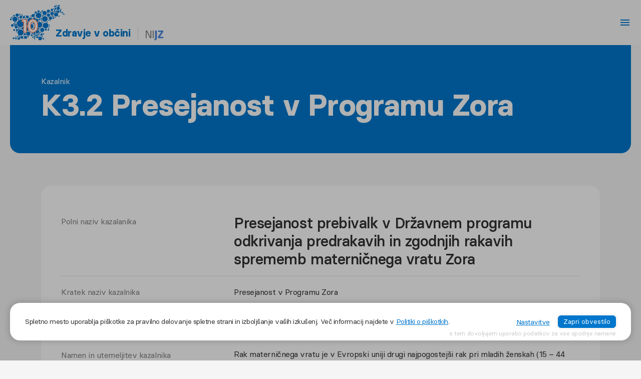

--- FILE ---
content_type: text/html; charset=utf-8
request_url: https://obcine.nijz.si/kazalniki/K3.2
body_size: 66396
content:
<!DOCTYPE html><html lang="sl"><head><meta name="viewport" content="width=device-width"/><meta charSet="utf-8"/><link rel="apple-touch-icon" sizes="180x180" href="/favicon/apple-touch-icon.png"/><link rel="icon" type="image/png" sizes="32x32" href="/favicon/favicon-32x32.png"/><link rel="icon" type="image/png" sizes="16x16" href="/favicon/favicon-16x16.png"/><title>Presejanost prebivalk v Državnem programu odkrivanja predrakavih in zgodnjih rakavih sprememb materničnega vratu Zora | Zdravje v občini | NIJZ</title><meta name="description" content="učinkovitim ukrepom javnozdravstveni problem tudi v Sloveniji. Po zadnjih podatkih Registra raka je v letu 2013 v Sloveniji za rakom materničnega vratu na novo zbolelo 122 žensk. V zadnjih letih zaradi te bolezni pri nas umre 30 &amp;ndash; 40 žensk letno. Obolevnost je v nekaterih evropskih državah nižja, umrljivost pa je v Sloveniji pod evropskim povprečjem, predvsem zaradi uspe&amp;scaron;nega presejalnega programa za zgodnje odkrivanje in zdravljenje predrakavih sprememb Zora.&lt;/p&gt;
&lt;p&gt;Humani papiloma virusi (HPV) so glavni vzrok za nastanek raka materničnega vratu. Pred okužbo s HPV se je možno učinkovito za&amp;scaron;čititi s cepljenjem, ki je od leta 2009 v Sloveniji del programa rednih cepljenj za deklice. Poleg zgodnjega osve&amp;scaron;čanja v Sloveniji že od leta 2003 obstaja Državni program zgodnjega odkrivanja predrakavih sprememb materničnega vratu Zora, cilj katerega je zmanj&amp;scaron;ati obolevnost in umrljivost za rakom materničnega vratu v Sloveniji. V programu se s pregledom celic v brisu materničnega vratu enkrat na tri leta aktivno i&amp;scaron;če predrakave spremembe pri vseh navidezno zdravih ženskah, starih med 20 in 64 let.&lt;/p&gt;
&lt;p&gt;Za vključevanje prebivalcev v presejalni program je zelo pomembna javnomnenjska podpora in promocija preventivnih programov v lokalni skupnosti. Zdravstveni delavci in podporniki presejalnega programa ob podpori lokalne skupnosti prispevajo k prepoznavnosti programa in odločitvam posameznikov za sodelovanje v presejanju.&lt;/p&gt;"/><meta name="next-head-count" content="7"/><link rel="preload" href="/_next/static/css/0b6a297b82e1df4a.css" as="style"/><link rel="stylesheet" href="/_next/static/css/0b6a297b82e1df4a.css" data-n-g=""/><noscript data-n-css=""></noscript><script defer="" nomodule="" src="/_next/static/chunks/polyfills-5cd94c89d3acac5f.js"></script><script src="https://www.wiris.net/demo/plugins/app/WIRISplugins.js?viewer=image" defer="" data-nscript="beforeInteractive"></script><script src="/_next/static/chunks/webpack-df4cf1c8d23aa877.js" defer=""></script><script src="/_next/static/chunks/framework-5f4595e5518b5600.js" defer=""></script><script src="/_next/static/chunks/main-8c8ba8699d8208b2.js" defer=""></script><script src="/_next/static/chunks/pages/_app-eaac1d204d3fcd4a.js" defer=""></script><script src="/_next/static/chunks/935-baaa3b0c24d37380.js" defer=""></script><script src="/_next/static/chunks/pages/kazalniki/%5Bid%5D-00e65eee112f659f.js" defer=""></script><script src="/_next/static/f0dPfrGu2ZVEhcCJeea7p/_buildManifest.js" defer=""></script><script src="/_next/static/f0dPfrGu2ZVEhcCJeea7p/_ssgManifest.js" defer=""></script><script src="/_next/static/f0dPfrGu2ZVEhcCJeea7p/_middlewareManifest.js" defer=""></script></head><body><div id="__next" data-reactroot=""><style data-emotion="css-global 14e9nzt">#nprogress{pointer-events:none;-webkit-transition:none!important;transition:none!important;}#nprogress .bar{background:#0076CC;position:fixed;z-index:3000;top:0;left:0;width:100%;height:2px;box-shadow:none!important;-webkit-filter:none!important;filter:none!important;}#nprogress .peg{display:block;position:absolute;right:0px;width:100px;height:100%;box-shadow:0 0 6px #0076CC,0 0 3px #0076CC;opacity:1;-webkit-transform:rotate(3deg) translate(0px, -4px);-ms-transform:rotate(3deg) translate(0px, -4px);-webkit-transform:rotate(3deg) translate(0px, -4px);-moz-transform:rotate(3deg) translate(0px, -4px);-ms-transform:rotate(3deg) translate(0px, -4px);transform:rotate(3deg) translate(0px, -4px);}.nprogress-custom-parent{overflow:hidden;position:relative;}.nprogress-custom-parent #nprogress .bar{position:absolute;}</style><style data-emotion="css-global 1nhhpvo">h1{font-weight:bold;font-size:60px;margin-bottom:0;}@media (max-width: 767px){h1{font-size:30px;}}h1.medium{font-size:45px;}h1.small{font-size:30px;}p{margin-bottom:30px;line-height:1.6;}p:last-child{margin-bottom:0;}p.small{font-size:13px;}p.extra-small{font-size:12px;}p.large{font-size:24px;}.fw-500{font-weight:500;}h2{font-size:30px;margin-bottom:0;}@media (max-width: 767px){h2{font-size:20px;}}h3{font-size:23px;margin-bottom:0;}@media (max-width: 767px){h3{font-size:18px;}}h1,h2,h3,h4{line-height:1.2;}main{padding-top:35px;}main.pt-full{padding-top:70px;}@media (max-width: 767px){main.pt-full{padding-top:35px;}}main.pb-half{padding-bottom:35px;}@media (max-width: 767px){main.pb-half{padding-bottom:20px;}}@media (max-width: 767px){main{padding-top:20px;}}.layout-simple table{border:none;}.layout-simple table thead{font-weight:500;}.layout-simple table td,.layout-simple table th{border:1px solid #e5e5e5;padding:15px;}.layout-simple table td:first-of-type,.layout-simple table th:first-of-type{border-left:none;}.layout-simple table td:last-of-type,.layout-simple table th:last-of-type{border-right:none;}.layout-simple h2,.layout-simple h3{margin-bottom:30px;}a,.as-link{color:#0076CC;-webkit-transition:0.3s;transition:0.3s;}a:hover,.as-link:hover{color:#733E32;}.page{padding-bottom:35px;margin-top:90px;}@media (max-width: 767px){.page{margin-top:45px;padding-bottom:40px;}}button{-webkit-transition:0.3s;transition:0.3s;}@media (max-width: 767px){.container{padding-left:20px;padding-right:20px;}}.wrap{padding-left:20px;padding-right:20px;max-width:1500px;margin-left:auto;margin-right:auto;}.as-link{-webkit-text-decoration:underline;text-decoration:underline;cursor:pointer;}.primary{color:#0076CC;}.secondary{color:#733E32;}.row.padded>div[class*='col-lg-4']{padding-left:20px;padding-right:20px;margin-bottom:30px;}.row.padded>div[class*='col-lg-4']:nth-of-type(3n + 1){padding-left:0px;padding-right:40px;}.row.padded>div[class*='col-lg-4']:nth-of-type(3n + 3){padding-left:40px;padding-right:0px;}.row.padded>div[class*='col-lg-4']:first-of-type:last-of-type{padding-left:0;padding-right:0;}@media (max-width: 991px){.row.padded>div[class*='col-lg-4']:nth-of-type(n){padding-left:0;padding-right:0;}}.row.padded>div[class*='col-lg-6']:nth-of-type(odd){padding-left:0px;padding-right:25px;}.row.padded>div[class*='col-lg-6']:nth-of-type(even){padding-left:25px;padding-right:0px;}.row.padded>div[class*='col-lg-6']:first-of-type:last-of-type{padding-left:0;padding-right:0;}@media (max-width: 991px){.row.padded>div[class*='col-lg-6']:nth-of-type(n){padding-left:0;padding-right:0;}}.button-center{display:-webkit-box;display:-webkit-flex;display:-ms-flexbox;display:flex;-webkit-align-items:center;-webkit-box-align:center;-ms-flex-align:center;align-items:center;-webkit-box-pack:center;-ms-flex-pack:center;-webkit-justify-content:center;justify-content:center;}.button-right{display:-webkit-box;display:-webkit-flex;display:-ms-flexbox;display:flex;-webkit-box-pack:end;-ms-flex-pack:end;-webkit-justify-content:flex-end;justify-content:flex-end;}.region{stroke-linejoin:round;cursor:pointer;-webkit-filter:drop-shadow(0px 0px 0px rgba(0, 0, 0, 0));filter:drop-shadow(0px 0px 0px rgba(0, 0, 0, 0));}.region.active{fill:#733E32;stroke:white;-webkit-filter:drop-shadow(0px 0px 4px rgba(0, 0, 0, 0.3));filter:drop-shadow(0px 0px 4px rgba(0, 0, 0, 0.3));}.region:hover{fill:#733E32;stroke:white;-webkit-filter:drop-shadow(0px 0px 4px rgba(0, 0, 0, 0.3));filter:drop-shadow(0px 0px 4px rgba(0, 0, 0, 0.3));}.popover-arrow{visibility:hidden!important;}.map-print{position:absolute;pointer-events:none;opacity:0;z-index:-1;left:-100%;}@media (max-width: 991px){.map-print{display:none;}}.map-print #slovenia-map-value{background-color:white;padding:0;color:black!important;}.legend-icon{display:inline-block;width:3px;height:3px;margin-right:5px;}.legend-icon-green{border-left:5px solid transparent;border-right:5px solid transparent;border-bottom:9px solid #00d123;}.legend-icon-red{border-left:5px solid transparent;border-right:5px solid transparent;border-top:9px solid #cc1814;}.legend-icon-blue{width:9px;height:9px;background-color:#0076cc;}.legend-icon-yellow{width:9px;height:9px;border-radius:50%;background:#ffd919;}.legend-icon-white{width:9px;height:9px;border-radius:50%;background:white;border:1px solid #D5D7DB;}main ul,main ol{margin-bottom:15px;padding-left:20px;}main ul li,main ol li{line-height:1.6;margin-bottom:15px;padding-left:7px;}main ul li:last-of-type,main ol li:last-of-type{margin-bottom:0px;}main ul:last-child,main ol:last-child{margin-bottom:0px;}main ul,ul.styled{list-style:none;padding-left:0px;margin:0;}main ul li,ul.styled li{position:relative;padding-left:25px;}main ul li::before,ul.styled li::before{content:' ';position:absolute;width:8px;height:8px;border-radius:50%;background-color:#303030;left:0px;top:8px;}main ul.white li::before,ul.styled.white li::before{background-color:white;}main ul.blue li::before,ul.styled.blue li::before{background-color:#0076CC;}ul.styled li{margin-bottom:5px;}.accordion-button{background-color:transparent!important;outline:none!important;border:none!important;color:black!important;box-shadow:none!important;font-weight:500;}.accordion-header{margin-bottom:0!important;}</style><style data-emotion="css 11d8fsg">.css-11d8fsg{height:90px;background-color:rgba(255, 255, 255, 0.8);position:fixed;width:100%;left:0;z-index:2009;}@supports ((-webkit-backdrop-filter: none) or (backdrop-filter: none)){.css-11d8fsg{background-color:rgba(255, 255, 255, 0.4);-webkit-backdrop-filter:blur(15px);backdrop-filter:blur(15px);}}.css-11d8fsg a{-webkit-text-decoration:none;text-decoration:none;}@media (max-width: 767px){.css-11d8fsg{height:45px;}}</style><nav class="no-print css-11d8fsg" style="top:0px"><style data-emotion="css yjjrkw">.css-yjjrkw{display:-webkit-box;display:-webkit-flex;display:-ms-flexbox;display:flex;-webkit-box-pack:justify;-webkit-justify-content:space-between;justify-content:space-between;-webkit-align-items:center;-webkit-box-align:center;-ms-flex-align:center;align-items:center;max-width:1500px;margin:0 auto;height:100%;padding:0 20px;}</style><div class="css-yjjrkw"><a href="/"><style data-emotion="css 19w75o2">.css-19w75o2{display:-webkit-box;display:-webkit-flex;display:-ms-flexbox;display:flex;-webkit-align-items:flex-end;-webkit-box-align:flex-end;-ms-flex-align:flex-end;align-items:flex-end;color:#0076CC;}</style><div class="css-19w75o2"><style data-emotion="css 2lfq6j">.css-2lfq6j{width:109px;height:72px;}@media (max-width: 767px){.css-2lfq6j{width:55px;height:35px;}}</style><svg data-name="Layer 1" xmlns="http://www.w3.org/2000/svg" viewBox="0 0 538.88 350.76" style="fill:#0076CC" class="css-2lfq6j"><defs><clipPath id="logo_10_svg__a" transform="translate(-28.2 -49.64)"><path style="fill:none" d="M0 0h595.28v478.13H0z"></path></clipPath></defs><g style="clip-path:url(#logo_10_svg__a)"><path d="M73.88 142.44a24.82 24.82 0 1 1-24.81-24.81 24.81 24.81 0 0 1 24.81 24.81M134.88 273.58a30.07 30.07 0 1 1-30.08-30.06 30.06 30.06 0 0 1 30.06 30.06M309.8 105.03a27.1 27.1 0 1 1-27.09-27.09 27.09 27.09 0 0 1 27.09 27.09M371.69 140.09a27.16 27.16 0 1 1-27.16-27.15 27.16 27.16 0 0 1 27.16 27.15M378.73 204.99a27.76 27.76 0 1 1-27.76-27.76 27.76 27.76 0 0 1 27.76 27.76M318.57 197.91a28 28 0 1 1-28-28 28 28 0 0 1 28 28M292.42 276.24a30.88 30.88 0 1 1-30.87-30.88 30.87 30.87 0 0 1 30.87 30.87M227.06 156.88a27.28 27.28 0 1 1-27.26-27.27 27.28 27.28 0 0 1 27.28 27.27M139.8 184.36a35.75 35.75 0 1 1-35.75-35.75 35.74 35.74 0 0 1 35.75 35.75M362.33 81.69a20.51 20.51 0 1 1-20.53-20.5 20.51 20.51 0 0 1 20.51 20.5M474.22 96.2a19.59 19.59 0 1 1-19.59-19.59 19.59 19.59 0 0 1 19.59 19.59M231.8 212.77a21.94 21.94 0 1 1-21.94-21.94 21.94 21.94 0 0 1 21.94 21.94M200.31 285.03a20.51 20.51 0 1 1-20.51-20.51 20.5 20.5 0 0 1 20.5 20.51M186.33 239.08a20.46 20.46 0 1 1-20.46-20.46 20.46 20.46 0 0 1 20.46 20.46M315.07 332.55a18.21 18.21 0 1 1-18.21-18.19 18.21 18.21 0 0 1 18.21 18.21M415.01 132.12a15.68 15.68 0 1 1-15.67-15.67 15.68 15.68 0 0 1 15.67 15.67M431.52 86.67a16.66 16.66 0 1 1-16.66-16.65 16.66 16.66 0 0 1 16.66 16.65M491.5 35.27a15.67 15.67 0 1 1-15.7-15.68 15.67 15.67 0 0 1 15.7 15.68M281.09 155.36a16.71 16.71 0 1 1-16.71-16.71 16.71 16.71 0 0 1 16.71 16.71M181.14 188.6a16.56 16.56 0 1 1-16.55-16.56 16.55 16.55 0 0 1 16.55 16.56"></path><path d="M169.11 154.26a15.68 15.68 0 1 1-15.68-15.68 15.68 15.68 0 0 1 15.68 15.68M86.01 102.2a15.68 15.68 0 1 1-15.67-15.68 15.68 15.68 0 0 1 15.67 15.68M338 248.36a19.69 19.69 0 1 1-19.68-19.68A19.68 19.68 0 0 1 338 248.36M167.41 322.41a14.29 14.29 0 1 1-14.29-14.29 14.29 14.29 0 0 1 14.29 14.29M129 321.82a13.71 13.71 0 1 1-13.71-13.71A13.71 13.71 0 0 1 129 321.82M227.06 258.06a14.91 14.91 0 1 1-14.91-14.9 14.91 14.91 0 0 1 14.91 14.9M262.63 229.23a13.48 13.48 0 1 1-13.48-13.48 13.49 13.49 0 0 1 13.48 13.48M243.34 107.08a15.29 15.29 0 1 1-15.29-15.29 15.29 15.29 0 0 1 15.29 15.29M393.69 62.98a15 15 0 1 1-15-15 15 15 0 0 1 15 15M394.41 102.65a15.23 15.23 0 1 1-15.23-15.23 15.23 15.23 0 0 1 15.23 15.23M76.36 218.62a15.1 15.1 0 1 1-15.1-15.09 15.1 15.1 0 0 1 15.1 15.09M184.51 119.5a13.62 13.62 0 1 1-13.61-13.62 13.61 13.61 0 0 1 13.61 13.62M251.51 137.36a12.2 12.2 0 1 1-12.2-12.19 12.2 12.2 0 0 1 12.2 12.19M120.51 121.11a13.62 13.62 0 1 1-13.61-13.62 13.61 13.61 0 0 1 13.61 13.62M148.68 122.63a12.09 12.09 0 1 1-12.09-12.09 12.09 12.09 0 0 1 12.09 12.09M35.72 203.76a12.82 12.82 0 1 1-12.82-12.82 12.82 12.82 0 0 1 12.82 12.82M487.73 68.29a12.9 12.9 0 1 1-12.93-12.93 12.9 12.9 0 0 1 12.89 12.89M425.85 49.83a11.94 11.94 0 1 1-11.94-11.94 11.94 11.94 0 0 1 11.94 11.94M322.07 294.66a11.26 11.26 0 1 1-11.27-11.3 11.26 11.26 0 0 1 11.26 11.26M99.7 333.54a12.09 12.09 0 1 1-12.08-12.08 12.08 12.08 0 0 1 12.08 12.08M156.23 290.48a10.69 10.69 0 1 1-10.69-10.69 10.7 10.7 0 0 1 10.69 10.69M136.8 231.9a12.24 12.24 0 1 1-12.2-12.24 12.24 12.24 0 0 1 12.2 12.24M79.67 248.99a10.65 10.65 0 1 1-10.65-10.63A10.65 10.65 0 0 1 79.67 249M265.17 76.16a10.92 10.92 0 1 1-10.92-10.91 10.92 10.92 0 0 1 10.92 10.91M292.8 65.25a10.92 10.92 0 1 1-10.88-10.89 10.91 10.91 0 0 1 10.88 10.89M491.4 10.14a8.48 8.48 0 1 1-8.48-8.48 8.48 8.48 0 0 1 8.48 8.48M452 17.77a8.48 8.48 0 1 1-8.48-8.48 8.48 8.48 0 0 1 8.48 8.48M457.13 38.36a9.07 9.07 0 1 1-9.07-9 9.07 9.07 0 0 1 9.07 9M505.38 59.42a8.1 8.1 0 1 1-8.1-8.1 8.1 8.1 0 0 1 8.1 8.1M526 78.11a6.16 6.16 0 1 1-6.15-6.16 6.15 6.15 0 0 1 6.15 6.16M511.53 74.45a6.16 6.16 0 1 1-6.15-6.16 6.15 6.15 0 0 1 6.15 6.16M538.88 93.82a5.83 5.83 0 1 1-5.83-5.82 5.83 5.83 0 0 1 5.83 5.82M447.16 53.92a7 7 0 1 1-7.05-7 7 7 0 0 1 7.05 7"></path><path d="M460.38 67.12a6.16 6.16 0 1 1-6.16-6.16 6.16 6.16 0 0 1 6.16 6.16M445.38 70.02a6.93 6.93 0 1 1-6.93-6.93 6.93 6.93 0 0 1 6.93 6.93M488.14 112.7a6.16 6.16 0 1 1-6.15-6.16 6.15 6.15 0 0 1 6.15 6.16M459.5 5.2a5.2 5.2 0 1 1-5.2-5.2 5.2 5.2 0 0 1 5.2 5.2M507.71 44.63a5.21 5.21 0 1 1-5.21-5.21 5.2 5.2 0 0 1 5.21 5.21M435.88 39.42a4.78 4.78 0 1 1-4.78-4.78 4.78 4.78 0 0 1 4.78 4.78M471.25 10.36a4 4 0 1 1-4-4 4 4 0 0 1 4 4M463.47 18.62a4 4 0 1 1-4-4 4 4 0 0 1 4 4M462.8 54.91a4.8 4.8 0 1 1-4.79-4.8 4.79 4.79 0 0 1 4.79 4.8M497.28 71.87a3.3 3.3 0 1 1-3.29-3.3 3.29 3.29 0 0 1 3.29 3.3M526.8 90.53a4 4 0 1 1-4-4 4 4 0 0 1 4 4M426.32 66.05a4 4 0 1 1-4-4 4 4 0 0 1 4 4M407.13 65.5a4.57 4.57 0 1 1-4.57-4.57 4.57 4.57 0 0 1 4.57 4.57M409.63 109.89a4.53 4.53 0 1 1-4.53-4.53 4.53 4.53 0 0 1 4.53 4.53M382.26 123.36a4.53 4.53 0 1 1-4.53-4.54 4.53 4.53 0 0 1 4.53 4.54M358.63 107.57a4.53 4.53 0 1 1-4.53-4.53 4.53 4.53 0 0 1 4.53 4.53M374.13 81.92a4.53 4.53 0 1 1-4.53-4.56 4.53 4.53 0 0 1 4.53 4.53M401.38 155.89a4.53 4.53 0 1 1-4.53-4.53 4.53 4.53 0 0 1 4.53 4.53M392.91 81.69a3.3 3.3 0 1 1-3.3-3.29 3.3 3.3 0 0 1 3.3 3.29M431.52 112.94a7.63 7.63 0 1 1-7.63-7.63 7.62 7.62 0 0 1 7.63 7.63M435.04 132.12a8.41 8.41 0 1 1-8.4-8.4 8.4 8.4 0 0 1 8.4 8.4M448.89 124.04a6.16 6.16 0 1 1-6.15-6.16 6.15 6.15 0 0 1 6.15 6.16M327.13 62.73a7.77 7.77 0 1 1-7.76-7.77 7.77 7.77 0 0 1 7.76 7.77M340.15 107.57a3.3 3.3 0 1 1-3.3-3.3 3.29 3.29 0 0 1 3.3 3.3M335.64 171.74a3.6 3.6 0 1 1-3.6-3.6 3.6 3.6 0 0 1 3.6 3.6M327.22 181.64a3.65 3.65 0 1 1-3.65-3.65 3.66 3.66 0 0 1 3.65 3.65M295.13 162.36a4.53 4.53 0 1 1-4.53-4.54 4.53 4.53 0 0 1 4.53 4.54M321.32 120.36a4.54 4.54 0 1 1-4.54-4.54 4.53 4.53 0 0 1 4.54 4.54M318.57 89.64a3.79 3.79 0 1 1-3.79-3.79 3.79 3.79 0 0 1 3.79 3.79M330.61 107.57a7 7 0 1 1-7-7.05 7 7 0 0 1 7 7.05M312.25 74.87a7 7 0 1 1-7-7 7 7 0 0 1 7 7M315.91 137.92a7 7 0 1 1-7.05-7.05 7 7 0 0 1 7.05 7.05M300.13 143.73a8.58 8.58 0 1 1-8.58-8.58 8.58 8.58 0 0 1 8.58 8.58M315.91 154.69a5.35 5.35 0 1 1-5.35-5.34 5.35 5.35 0 0 1 5.35 5.34M322.25 172.04a6 6 0 1 1-6-6 6 6 0 0 1 6 6M373.2 171.74a6 6 0 1 1-6-6 6 6 0 0 1 6 6M393.33 200.74a6 6 0 1 1-6-6 6 6 0 0 1 6 6M387.33 151.7a5.67 5.67 0 1 1-5.66-5.67 5.67 5.67 0 0 1 5.66 5.67M390.5 218.01a4.42 4.42 0 1 1-4.42-4.42 4.42 4.42 0 0 1 4.42 4.42M300.8 232.55a3.65 3.65 0 1 1-3.65-3.65 3.65 3.65 0 0 1 3.65 3.65M323.57 220.76a4.45 4.45 0 1 1-4.45-4.45 4.45 4.45 0 0 1 4.45 4.45M295.8 248.36a4.45 4.45 0 1 1-4.45-4.45 4.45 4.45 0 0 1 4.45 4.45M386.08 232.1a5.21 5.21 0 1 1-5.2-5.21 5.2 5.2 0 0 1 5.2 5.21M287.8 309.21a3.72 3.72 0 1 1-3.71-3.71 3.72 3.72 0 0 1 3.71 3.71M338 293.96a3.72 3.72 0 1 1-3.71-3.71 3.72 3.72 0 0 1 3.71 3.71M296.86 298.36a3.72 3.72 0 1 1-3.71-3.71 3.72 3.72 0 0 1 3.71 3.71M309.8 271.71a6 6 0 1 1-6-6 6 6 0 0 1 6 6M334.29 284.71a5.54 5.54 0 1 1-5.54-5.54 5.54 5.54 0 0 1 5.54 5.54M323.21 315.18a6 6 0 1 1-6-6 6 6 0 0 1 6 6M336.25 335.09a7.47 7.47 0 1 1-7.46-7.47 7.46 7.46 0 0 1 7.46 7.47M327.7 294.85a2.25 2.25 0 1 1-2.24-2.25 2.24 2.24 0 0 1 2.24 2.25M302.32 307.74a2.25 2.25 0 1 1-2.25-2.24 2.25 2.25 0 0 1 2.25 2.24M319.33 275.36a2.89 2.89 0 1 1-2.89-2.89 2.9 2.9 0 0 1 2.89 2.89M386.2 248.36a7.47 7.47 0 1 1-7.47-7.46 7.46 7.46 0 0 1 7.47 7.46M363.95 244.93a10.29 10.29 0 1 1-10.29-10.29 10.29 10.29 0 0 1 10.29 10.29M227.08 283.36a7.47 7.47 0 1 1-7.46-7.47 7.46 7.46 0 0 1 7.46 7.47M251.51 312.93a7.47 7.47 0 1 1-7.47-7.47 7.47 7.47 0 0 1 7.47 7.47M248.15 168.56a7.47 7.47 0 1 1-7.47-7.47 7.47 7.47 0 0 1 7.47 7.47M237 186.26a6.8 6.8 0 1 1-6.8-6.8 6.79 6.79 0 0 1 6.8 6.8M261.8 177.99a6.2 6.2 0 1 1-6.2-6.2 6.2 6.2 0 0 1 6.2 6.2M260.34 199.01a10.52 10.52 0 1 1-10.54-10.51 10.52 10.52 0 0 1 10.52 10.51M264.5 213.17a2.94 2.94 0 1 1-2.94-2.94 2.94 2.94 0 0 1 2.94 2.94M235.67 252.08a2.94 2.94 0 1 1-2.94-2.94 2.94 2.94 0 0 1 2.94 2.94M190.9 258.06a2.94 2.94 0 1 1-2.94-2.94 2.94 2.94 0 0 1 2.94 2.94M186.33 201.36a2.36 2.36 0 1 1-2.36-2.36 2.36 2.36 0 0 1 2.36 2.36M220.03 239.36a2.25 2.25 0 1 1-2.24-2.25 2.24 2.24 0 0 1 2.24 2.25M255.8 324.86a3.72 3.72 0 1 1-3.71-3.72 3.71 3.71 0 0 1 3.71 3.72M244.63 324.86a3.72 3.72 0 1 1-3.72-3.72 3.72 3.72 0 0 1 3.72 3.72M231.6 294.85a3.72 3.72 0 1 1-3.71-3.72 3.71 3.71 0 0 1 3.71 3.72M233.43 306.36a4.3 4.3 0 1 1-4.3-4.3 4.29 4.29 0 0 1 4.3 4.3M248.32 335.09a6 6 0 1 1-6-6 6 6 0 0 1 6 6M233.43 321.14a6.91 6.91 0 1 1-6.9-6.9 6.9 6.9 0 0 1 6.9 6.9M278.13 318.89a9.8 9.8 0 1 1-9.8-9.79 9.8 9.8 0 0 1 9.8 9.79M221.63 302.09a8.58 8.58 0 1 1-8.58-8.58 8.58 8.58 0 0 1 8.58 8.58M184.31 315.97a6.91 6.91 0 1 1-6.91-6.91 6.9 6.9 0 0 1 6.91 6.91M288.46 236.2a9.8 9.8 0 1 1-9.8-9.8 9.79 9.79 0 0 1 9.8 9.8M44.59 330.69a8.87 8.87 0 1 1-8.87-8.87 8.87 8.87 0 0 1 8.87 8.87M67.37 332.13a9 9 0 1 1-9-9 9 9 0 0 1 9 9M155.93 262.47a7.9 7.9 0 1 1-7.9-7.9 7.89 7.89 0 0 1 7.9 7.9M155.8 212.25a8.58 8.58 0 1 1-8.58-8.57 8.58 8.58 0 0 1 8.58 8.57M51 249.14a9.54 9.54 0 1 1-9.54-9.54 9.55 9.55 0 0 1 9.54 9.54M17.15 144.96a8.58 8.58 0 1 1-8.58-8.6 8.58 8.58 0 0 1 8.58 8.57M47.88 107.57A8.58 8.58 0 1 1 39.3 99a8.58 8.58 0 0 1 8.58 8.57M165.19 264.83a3 3 0 1 1-3-3 3 3 0 0 1 3 3M157.44 274.64a3 3 0 1 1-3-3 3 3 0 0 1 3 3M162.16 302.95a3 3 0 1 1-3-3 3 3 0 0 1 3 3M163.97 211.36a3 3 0 1 1-3-3 3 3 0 0 1 3 3M146.59 195.58a2.44 2.44 0 1 1-2.44-2.44 2.44 2.44 0 0 1 2.44 2.44M143.8 225.08a3 3 0 1 1-3-3 3 3 0 0 1 3 3M139.8 248.36a4.61 4.61 0 1 1-4.61-4.61 4.61 4.61 0 0 1 4.61 4.61M199.25 239.52a4.61 4.61 0 1 1-4.61-4.61 4.6 4.6 0 0 1 4.61 4.61M196 189.36a4.61 4.61 0 1 1-4.61-4.61 4.61 4.61 0 0 1 4.61 4.61M181.61 212.25a5.24 5.24 0 1 1-5.23-5.23 5.24 5.24 0 0 1 5.23 5.23M236.72 240.75a6 6 0 1 1-6.05-6 6.05 6.05 0 0 1 6.05 6M100.33 239.6a2.36 2.36 0 1 1-2.36-2.36 2.36 2.36 0 0 1 2.36 2.36M81.71 299.52a3 3 0 1 1-3-3 3 3 0 0 1 3 3M74.43 339.96a3 3 0 1 1-3-3 3 3 0 0 1 3 3M101.17 317.5a4.51 4.51 0 1 1-4.51-4.51 4.5 4.5 0 0 1 4.51 4.51M95.09 307.7a5.95 5.95 0 1 1-6-5.95 5.95 5.95 0 0 1 6 5.95M79.8 317.2a5.94 5.94 0 1 1-5.94-5.95 5.94 5.94 0 0 1 5.94 5.95M140.42 307.51a5.22 5.22 0 1 1-5.21-5.21 5.21 5.21 0 0 1 5.21 5.21M138.8 331.21a4.51 4.51 0 1 1-4.51-4.51 4.51 4.51 0 0 1 4.51 4.51M61.58 312.99a4.51 4.51 0 1 1-4.51-4.51 4.51 4.51 0 0 1 4.51 4.51M68.8 267.27a5.22 5.22 0 1 1-5.21-5.22 5.22 5.22 0 0 1 5.21 5.22M72.8 264.05a1.34 1.34 0 1 1-1.34-1.34 1.34 1.34 0 0 1 1.34 1.34M93.31 223.27a6 6 0 1 1-6-6 6 6 0 0 1 6 6M92.5 239.6a6.91 6.91 0 1 1-6.9-6.9 6.9 6.9 0 0 1 6.9 6.9M107.31 229.27a5.5 5.5 0 1 1-5.5-5.5 5.5 5.5 0 0 1 5.5 5.5M52.25 201.36a6.91 6.91 0 1 1-6.9-6.9 6.9 6.9 0 0 1 6.9 6.9M46.17 186.43a6.1 6.1 0 1 1-6.09-6.07 6.1 6.1 0 0 1 6.09 6.09M54.15 176.18a5.5 5.5 0 1 1-5.5-5.5 5.5 5.5 0 0 1 5.5 5.5M67.8 192.94a8.42 8.42 0 1 1-8.42-8.42 8.42 8.42 0 0 1 8.42 8.42M66.35 173.28a4 4 0 1 1-4-4 4 4 0 0 1 4 4M148.63 174.21a3.77 3.77 0 1 1-3.77-3.76 3.77 3.77 0 0 1 3.77 3.76M157.2 130.95a3.77 3.77 0 1 1-3.77-3.76 3.77 3.77 0 0 1 3.77 3.76M174.42 137.96a3.52 3.52 0 1 1-3.52-3.52 3.53 3.53 0 0 1 3.52 3.52M115.32 141.67a3.77 3.77 0 1 1-3.77-3.76 3.77 3.77 0 0 1 3.77 3.76M104.38 140.52a4.58 4.58 0 1 1-4.58-4.58 4.58 4.58 0 0 1 4.58 4.58M90.13 144.7a5.49 5.49 0 1 1-5.48-5.48 5.49 5.49 0 0 1 5.48 5.48M131.94 144.36a6.74 6.74 0 1 1-6.74-6.74 6.74 6.74 0 0 1 6.74 6.74M88.63 127.98a7.59 7.59 0 1 1-7.59-7.59 7.58 7.58 0 0 1 7.59 7.59M240.8 154.08a3.77 3.77 0 1 1-3.77-3.77 3.77 3.77 0 0 1 3.77 3.77M199.8 123.58a4.56 4.56 0 1 1-4.56-4.56 4.56 4.56 0 0 1 4.56 4.56M263.03 130.52a4.56 4.56 0 1 1-4.56-4.56 4.56 4.56 0 0 1 4.56 4.56M251.51 97.95a4.57 4.57 0 1 1-4.57-4.56 4.58 4.58 0 0 1 4.57 4.56M218.63 123.58a5.45 5.45 0 1 1-5.45-5.45 5.45 5.45 0 0 1 5.45 5.45M209.63 110.08a5.45 5.45 0 1 1-5.45-5.45 5.45 5.45 0 0 1 5.45 5.45M253.13 115.53a3.22 3.22 0 1 1-3.22-3.21 3.22 3.22 0 0 1 3.22 3.21M245.44 87.36a3.84 3.84 0 1 1-3.84-3.84 3.84 3.84 0 0 1 3.84 3.84M153.8 108.47a4.7 4.7 0 1 1-4.7-4.7 4.71 4.71 0 0 1 4.7 4.7M116.8 95.97a4.7 4.7 0 1 1-4.7-4.7 4.7 4.7 0 0 1 4.7 4.7M97.05 106.36a3.77 3.77 0 1 1-3.77-3.76 3.77 3.77 0 0 1 3.77 3.76M102.5 94.12a6.19 6.19 0 1 1-6.18-6.19 6.19 6.19 0 0 1 6.18 6.19M127.72 105.06a5.49 5.49 0 1 1-5.49-5.48 5.48 5.48 0 0 1 5.49 5.48M19.25 127.98a6.11 6.11 0 1 1-6.1-6.11 6.11 6.11 0 0 1 6.1 6.11M28.96 121.11a4.71 4.71 0 1 1-4.71-4.75 4.71 4.71 0 0 1 4.71 4.71"></path><path style="fill:#fff" d="M121.73 145.87h40.53v124.41h-27.34V168.52h-17.97l4.78-22.65z"></path><path style="fill:none;stroke:#ff8d6b;stroke-miterlimit:10;stroke-width:8" d="M121.73 145.87h40.53v124.41h-27.34V168.52h-17.97l4.78-22.65z"></path><path d="M253.13 193.55q22.17 0 35.35 17T301.67 256q0 33.21-14.65 49.27t-33.89 16.06q-22 0-35.59-17.13t-13.62-45.07q0-29.68 13.33-47.61t35.1-17.92Zm22.37 64.75q0-18.95-6.06-29.79t-16.31-10.84q-10.74 0-16.89 10.84t-6.15 30.18q0 17.58 6.25 28.12t16.4 10.55q10.35 0 16.56-10.55t6.2-28.51" transform="translate(-28.2 -49.64)" style="fill:#fff"></path><path d="M253.13 193.55q22.17 0 35.35 17T301.67 256q0 33.21-14.65 49.27t-33.89 16.06q-22 0-35.59-17.13t-13.62-45.07q0-29.68 13.33-47.61t35.1-17.92Zm22.37 64.75q0-18.95-6.06-29.79t-16.31-10.84q-10.74 0-16.89 10.84t-6.15 30.18q0 17.58 6.25 28.12t16.4 10.55q10.35 0 16.56-10.55t6.2-28.51Z" transform="translate(-28.2 -49.64)" style="fill:none;stroke:#ff8d6b;stroke-miterlimit:10;stroke-width:8"></path><path style="fill:#fff" d="m254.08 266.2-4.8 32.45h-4.2l4.8-32.45h4.2z"></path><path d="M284.73 339.54c.4 3.9 2.6 6.1 6 6.1 1.85 0 3.4-.8 5.65-3.1l2.4 2.4a9.91 9.91 0 0 1-3.6 2.9 10.87 10.87 0 0 1-4.45 1 9.52 9.52 0 0 1-10-9.9 10.55 10.55 0 0 1 10.55-10.7 9.19 9.19 0 0 1 9 9.45 14.24 14.24 0 0 1-.1 1.85Zm11.75-3.1c-.6-3.1-2.5-4.8-5.45-4.8a5.89 5.89 0 0 0-6 4.8Z" transform="translate(-28.2 -49.64)" style="fill:#fff"></path><path style="fill:#fff" d="m282.23 270.35-1.3 8.75h3.6l-.55 3.85h-3.6l-2.35 15.7h-4.2l2.4-15.7h-3.1l.55-3.85h3.05l1.35-8.75h4.15z"></path></g></svg><style data-emotion="css 1jlsqi8">.css-1jlsqi8{font-weight:700;font-size:20px;line-height:1;margin-left:-18px;}@media (max-width: 767px){.css-1jlsqi8{font-size:13px;margin-left:-8px;}}.css-1jlsqi8 .nijz-icon{border-left:1px solid #d5d7db;margin-left:15px;}.css-1jlsqi8 .nijz-icon svg{margin-left:15px;}</style><span class="css-1jlsqi8">Zdravje v občini<span class="nijz-icon"><svg xmlns="http://www.w3.org/2000/svg" width="35.078" height="20.055"><g data-name="Group 1835" style="isolation:isolate"><g data-name="Group 23"><path data-name="Path 90" d="M1.875 2.264V15.23H0V0h2.7l6.63 13.035V0h1.875v15.23h-2.7Z" fill="gray"></path><path data-name="Rectangle 42" fill="gray" d="M13.977 0h1.966v15.23h-1.966z"></path><path data-name="Path 91" d="M16.968 17.631c1.669-1.35 1.852-1.6 1.852-2.4V0h3.43v15.756c0 1.44-1.212 2.721-3.247 4.3Z" fill="#4783dc"></path><path data-name="Path 92" d="M28.333 12.417h6.746v2.813H24.422v-2.79l6.7-9.627h-6.4V0H34.96v2.813Z" fill="#4783dc"></path></g></g></svg></span></span></div></a><style data-emotion="css 17ta4mr">@media (max-width: 1380px){.css-17ta4mr{z-index:1020;position:fixed;display:-webkit-box;display:-webkit-flex;display:-ms-flexbox;display:flex;visibility:hidden;pointer-events:none;width:100%;height:100vh;top:0;left:100%;-webkit-align-items:center;-webkit-box-align:center;-ms-flex-align:center;align-items:center;-webkit-box-pack:center;-ms-flex-pack:center;-webkit-justify-content:center;justify-content:center;background-color:white;}.css-17ta4mr ul{-webkit-flex-direction:column;-ms-flex-direction:column;flex-direction:column;-webkit-align-items:flex-start;-webkit-box-align:flex-start;-ms-flex-align:flex-start;align-items:flex-start;}.css-17ta4mr ul li{margin-bottom:30px;}.css-17ta4mr.is-opened{visibility:visible;pointer-events:initial;left:0;-webkit-transition:left 0.3s;transition:left 0.3s;}}</style><div class=" css-17ta4mr"><style data-emotion="css 19k99yh">.css-19k99yh{list-style:none;display:-webkit-box;display:-webkit-flex;display:-ms-flexbox;display:flex;-webkit-align-items:center;-webkit-box-align:center;-ms-flex-align:center;align-items:center;padding:0;margin:0;}.css-19k99yh li{margin-left:30px;}.css-19k99yh li a{position:relative;}.css-19k99yh li a::after{content:' ';position:absolute;width:100%;bottom:-7px;height:1px;left:0;right:0;margin-left:auto;margin-right:auto;background-color:#0076CC;-webkit-transition:0.3s;transition:0.3s;}.css-19k99yh li a:hover::after{background-color:#733E32;width:30px;}.css-19k99yh li.active a{color:#733E32;}.css-19k99yh li.active a::after{content:none;}</style><ul class="css-19k99yh"><li class=""><a href="/">Iskalnik</a></li><li class="active"><a href="/kazalniki/">Kazalniki</a></li><li class=""><a href="/tematske-karte/2025/">Tematske karte</a></li><li class=""><a href="/vsebine/strani/pogosta-vprasanja/">Pogosta vprašanja</a></li><li class=""><a href="/vsebine/izbrane-vsebine/">Izbrane vsebine</a></li><li class=""><a href="/vsebine/dobre-prakse/">Dobre prakse</a></li><li class=""><a href="/vsebine/obvestila/">Obvestila</a></li><li><a href="/en/">English</a></li></ul></div><style data-emotion="css 1xim52k">.css-1xim52k{display:none;-webkit-text-decoration:none!important;text-decoration:none!important;z-index:1021;}@media (max-width: 1380px){.css-1xim52k{display:inline-block;}}</style><i class="material-icons as-link css-1xim52k">menu</i></div></nav><div class="page"><div class="wrap"><style data-emotion="css 16abfya">.css-16abfya{background:#0076CC;-webkit-background-size:cover;background-size:cover;-webkit-background-position:center;background-position:center;padding-top:60px;padding-bottom:60px;border-bottom-left-radius:20px;border-bottom-right-radius:20px;color:white;line-height:1.5;position:relative;}.css-16abfya h1{color:inherit;margin:0;}@media (max-width: 991px){.css-16abfya h1{font-size:30px;line-height:1.2;}}@media (max-width: 991px){.css-16abfya{padding-top:35px;padding-bottom:35px;}}</style><header color="white" class="css-16abfya"><div class="container"><div>Kazalnik</div><h1>K3.2<!-- --> <!-- -->Presejanost v Programu Zora</h1></div></header></div><main class="container"><style data-emotion="css 1kddc1z">.css-1kddc1z{margin-top:30px;padding:40px;background-color:white;border-radius:20px;}@media (max-width: 991px){.css-1kddc1z{padding:35px 20px;}}@media (max-width: 991px){.css-1kddc1z{margin-top:0px;}}</style><div class="css-1kddc1z"><style data-emotion="css 1gyjdg0">.css-1gyjdg0{padding:17px 0 15px;border-bottom:1px solid #e5e5e5;}.css-1gyjdg0 table{border:none;margin-bottom:20px;}.css-1gyjdg0 table thead td,.css-1gyjdg0 table thead th{background-color:#D9EAF8;font-weight:500;}.css-1gyjdg0 table td,.css-1gyjdg0 table th{padding:10px;}.css-1gyjdg0 table tr{border-bottom:1px solid #e5e5e5;}</style><div class="row gx-0 css-1gyjdg0"><style data-emotion="css lz0dr5">.css-lz0dr5{color:rgba(0,0,0,0.5);}@media (max-width: 991px){.css-lz0dr5{padding-bottom:10px;}}</style><div class="col-12 col-md-4 css-lz0dr5">Polni naziv kazalanika</div><div class="col-12 col-md-8"><h2>Presejanost prebivalk v Državnem programu odkrivanja predrakavih in zgodnjih rakavih sprememb materničnega vratu Zora</h2></div></div><div class="row gx-0 css-1gyjdg0"><div class="col-12 col-md-4 css-lz0dr5">Kratek naziv kazalnika</div><div class="col-12 col-md-8">Presejanost v Programu Zora</div></div><style data-emotion="css br71ba">.css-br71ba{padding:17px 0 15px;border-bottom:1px solid #e5e5e5;border-width:5px;}.css-br71ba table{border:none;margin-bottom:20px;}.css-br71ba table thead td,.css-br71ba table thead th{background-color:#D9EAF8;font-weight:500;}.css-br71ba table td,.css-br71ba table th{padding:10px;}.css-br71ba table tr{border-bottom:1px solid #e5e5e5;}</style><div class="row gx-0 css-br71ba"><div class="col-12 col-md-4 css-lz0dr5">Področje, podpodročje</div><div class="col-12 col-md-8">Preventiva</div></div><div class="row gx-0 css-1gyjdg0"><div class="col-12 col-md-4 css-lz0dr5">Namen in utemeljitev kazalnika</div><div class="col-12 col-md-8"><p>Rak materničnega vratu je v Evropski uniji drugi najpogostejši rak pri mladih ženskah (15 – 44 let), takoj za rakom dojk. Rak materničnega vratu je kljub nekaterim učinkovitim ukrepom javnozdravstveni problem tudi v Sloveniji. Po zadnjih podatkih Registra raka je v letu 2013 v Sloveniji za rakom materničnega vratu na novo zbolelo 122 žensk. V zadnjih letih zaradi te bolezni pri nas umre 30 – 40 žensk letno. Obolevnost je v nekaterih evropskih državah nižja, umrljivost pa je v Sloveniji pod evropskim povprečjem, predvsem zaradi uspešnega presejalnega programa za zgodnje odkrivanje in zdravljenje predrakavih sprememb Zora.</p>
<p>Humani papiloma virusi (HPV) so glavni vzrok za nastanek raka materničnega vratu. Pred okužbo s HPV se je možno učinkovito zaščititi s cepljenjem, ki je od leta 2009 v Sloveniji del programa rednih cepljenj za deklice. Poleg zgodnjega osveščanja v Sloveniji že od leta 2003 obstaja Državni program zgodnjega odkrivanja predrakavih sprememb materničnega vratu Zora, cilj katerega je zmanjšati obolevnost in umrljivost za rakom materničnega vratu v Sloveniji. V programu se s pregledom celic v brisu materničnega vratu enkrat na tri leta aktivno išče predrakave spremembe pri vseh navidezno zdravih ženskah, starih med 20 in 64 let.</p>
<p>Za vključevanje prebivalcev v presejalni program je zelo pomembna javnomnenjska podpora in promocija preventivnih programov v lokalni skupnosti. Zdravstveni delavci in podporniki presejalnega programa ob podpori lokalne skupnosti prispevajo k prepoznavnosti programa in odločitvam posameznikov za sodelovanje v presejanju.</p></div></div><div class="row gx-0 css-1gyjdg0"><div class="col-12 col-md-4 css-lz0dr5">Definicija kazalnika</div><div class="col-12 col-md-8"><p>Presejanost za raka materničnega vratu opisuje delež prebivalk v starosti od 20 do 64 let, ki so se udeležile programa Zora, preračunano na število vseh prebivalk v starosti od 20 do 64 let.</p></div></div><div class="row gx-0 css-1gyjdg0"><div class="col-12 col-md-4 css-lz0dr5">Enota mere</div><div class="col-12 col-md-8"><p>Odstotek (%).</p></div></div><div class="row gx-0 css-1gyjdg0"><div class="col-12 col-md-4 css-lz0dr5">Izračun kazalnika</div><div class="col-12 col-md-8"><p>Presejanost prebivalk v programu Zora je razmerje med številom prebivalk v starosti od 20 do 64 let, ki so se v opazovanem obdobju udeležile programa Zora, in številom vseh prebivalk v starosti od 20 do 64 let, pomnoženo s 100. Prikazano je povprečje treh zaporednih let. Obdobje se začne z 1.7. in konča z 30.6.</p>
<p>Presejanost v programu Zora</p>
<p><math xmlns="http://www.w3.org/1998/Math/MathML"><mo>=</mo><mfrac><mrow><mi>Š</mi><mi>t</mi><mi>e</mi><mi>v</mi><mi>i</mi><mi>l</mi><mi>o</mi><mo> </mo><mi>p</mi><mi>r</mi><mi>e</mi><mi>b</mi><mi>i</mi><mi>v</mi><mi>a</mi><mi>l</mi><mi>k</mi><mo>,</mo><mo> </mo><mi>k</mi><mi>i</mi><mo> </mo><mi>s</mi><mi>o</mi><mo> </mo><mi>s</mi><mi>e</mi><mo> </mo><mi>u</mi><mi>d</mi><mi>e</mi><mi>l</mi><mi>e</mi><mi>ž</mi><mi>i</mi><mi>l</mi><mi>e</mi><mo> </mo><mi>p</mi><mi>r</mi><mi>o</mi><mi>g</mi><mi>r</mi><mi>a</mi><mi>m</mi><mi>a</mi><mo> </mo><mi>Z</mi><mi>O</mi><mi>R</mi><msub><mi>A</mi><mrow><mo>(</mo><mn>20</mn><mo>-</mo><mn>64</mn><mo> </mo><mi>l</mi><mi>e</mi><mi>t</mi><mo>)</mo></mrow></msub></mrow><mrow><mi>Š</mi><mi>t</mi><mi>e</mi><mi>v</mi><mi>i</mi><mi>l</mi><mi>o</mi><mo> </mo><mi>v</mi><mi>s</mi><mi>e</mi><mi>h</mi><mo> </mo><mi>p</mi><mi>r</mi><mi>e</mi><mi>b</mi><mi>i</mi><mi>v</mi><mi>a</mi><mi>l</mi><msub><mi>k</mi><mrow><mo>(</mo><mn>20</mn><mo>-</mo><mn>64</mn><mo> </mo><mi>l</mi><mi>e</mi><mi>t</mi><mo>)</mo></mrow></msub></mrow></mfrac><mo>×</mo><mn>100</mn></math>Podatki se objavljajo letno.</p></div></div><div class="row gx-0 css-1gyjdg0"><div class="col-12 col-md-4 css-lz0dr5">Viri podatkov za slovenijo</div><div class="col-12 col-md-8"><p>Program Zora, Register raka, Onkološki inštitut.</p></div></div><div class="row gx-0 css-1gyjdg0"><div class="col-12 col-md-4 css-lz0dr5">Časovna razpoložljivost</div><div class="col-12 col-md-8"><p>Podatki se objavljajo letno.</p></div></div><div class="row gx-0 css-1gyjdg0"><div class="col-12 col-md-4 css-lz0dr5">Viri in literatura</div><div class="col-12 col-md-8"><p>Register ZORA, Onkološki inštitut Ljubljana (https://zora.onko-i.si/publikacije/kazalniki)</p></div></div><div style="white-space:pre-line;margin-top:15px">Pripravili: Victoria Zakrajšek in Sonja Tomšič
Datum zadnje spremembe: marec 2017</div><style data-emotion="css 1r5nwql">.css-1r5nwql{margin-top:35px;}</style><div class="css-1r5nwql"><style data-emotion="css 82uvee">.css-82uvee{-webkit-text-decoration:none!important;text-decoration:none!important;display:-webkit-inline-box;display:-webkit-inline-flex;display:-ms-inline-flexbox;display:inline-flex;-webkit-align-items:center;-webkit-box-align:center;-ms-flex-align:center;align-items:center;}.css-82uvee i{-webkit-transition:left 0.3s;transition:left 0.3s;position:relative;margin-left:10px;left:0;font-size:24px;}.css-82uvee:hover i{left:10px;}.css-82uvee.inverted{-webkit-flex-direction:row-reverse;-ms-flex-direction:row-reverse;flex-direction:row-reverse;}.css-82uvee.inverted i{-webkit-transform:rotateZ(180deg);-moz-transform:rotateZ(180deg);-ms-transform:rotateZ(180deg);transform:rotateZ(180deg);margin-left:0px;margin-right:10px;}.css-82uvee.inverted:hover i{left:-10px;}</style><a class=" css-82uvee" href="/kazalniki/K3.2/statistika/"><span>Oglejte si kazalnik za vse občine</span><i class="material-icons">east</i></a></div></div></main></div><footer class="wrap"><style data-emotion="css 11ha53w">.css-11ha53w{color:white;background-color:#002D4D;border-top-left-radius:30px;border-top-right-radius:30px;padding-top:60px;padding-bottom:30px;-webkit-font-smoothing:antialiased;-moz-osx-font-smoothing:grayscale;}.css-11ha53w .inner-top{padding-bottom:60px;border-bottom:1px solid rgba(255, 255, 255, 0.1);}@media (max-width: 991px){.css-11ha53w .inner-top{padding-bottom:0px;}}</style><div class="css-11ha53w"><div class="container"><div class="inner-top"><style data-emotion="css a0g01o">@media (max-width: 991px){.css-a0g01o >div{margin-bottom:30px;}}</style><div class="row gx-0 css-a0g01o"><div class="col-12 col-lg-4"><div class="logo" style="margin-bottom:30px"><style data-emotion="css 177el7s">.css-177el7s{display:-webkit-box;display:-webkit-flex;display:-ms-flexbox;display:flex;-webkit-align-items:flex-end;-webkit-box-align:flex-end;-ms-flex-align:flex-end;align-items:flex-end;color:white;}</style><div class="css-177el7s"><style data-emotion="css 2lfq6j">.css-2lfq6j{width:109px;height:72px;}@media (max-width: 767px){.css-2lfq6j{width:55px;height:35px;}}</style><svg data-name="Layer 1" xmlns="http://www.w3.org/2000/svg" viewBox="0 0 538.88 350.76" style="fill:white" class="css-2lfq6j"><defs><clipPath id="logo_10_svg__a" transform="translate(-28.2 -49.64)"><path style="fill:none" d="M0 0h595.28v478.13H0z"></path></clipPath></defs><g style="clip-path:url(#logo_10_svg__a)"><path d="M73.88 142.44a24.82 24.82 0 1 1-24.81-24.81 24.81 24.81 0 0 1 24.81 24.81M134.88 273.58a30.07 30.07 0 1 1-30.08-30.06 30.06 30.06 0 0 1 30.06 30.06M309.8 105.03a27.1 27.1 0 1 1-27.09-27.09 27.09 27.09 0 0 1 27.09 27.09M371.69 140.09a27.16 27.16 0 1 1-27.16-27.15 27.16 27.16 0 0 1 27.16 27.15M378.73 204.99a27.76 27.76 0 1 1-27.76-27.76 27.76 27.76 0 0 1 27.76 27.76M318.57 197.91a28 28 0 1 1-28-28 28 28 0 0 1 28 28M292.42 276.24a30.88 30.88 0 1 1-30.87-30.88 30.87 30.87 0 0 1 30.87 30.87M227.06 156.88a27.28 27.28 0 1 1-27.26-27.27 27.28 27.28 0 0 1 27.28 27.27M139.8 184.36a35.75 35.75 0 1 1-35.75-35.75 35.74 35.74 0 0 1 35.75 35.75M362.33 81.69a20.51 20.51 0 1 1-20.53-20.5 20.51 20.51 0 0 1 20.51 20.5M474.22 96.2a19.59 19.59 0 1 1-19.59-19.59 19.59 19.59 0 0 1 19.59 19.59M231.8 212.77a21.94 21.94 0 1 1-21.94-21.94 21.94 21.94 0 0 1 21.94 21.94M200.31 285.03a20.51 20.51 0 1 1-20.51-20.51 20.5 20.5 0 0 1 20.5 20.51M186.33 239.08a20.46 20.46 0 1 1-20.46-20.46 20.46 20.46 0 0 1 20.46 20.46M315.07 332.55a18.21 18.21 0 1 1-18.21-18.19 18.21 18.21 0 0 1 18.21 18.21M415.01 132.12a15.68 15.68 0 1 1-15.67-15.67 15.68 15.68 0 0 1 15.67 15.67M431.52 86.67a16.66 16.66 0 1 1-16.66-16.65 16.66 16.66 0 0 1 16.66 16.65M491.5 35.27a15.67 15.67 0 1 1-15.7-15.68 15.67 15.67 0 0 1 15.7 15.68M281.09 155.36a16.71 16.71 0 1 1-16.71-16.71 16.71 16.71 0 0 1 16.71 16.71M181.14 188.6a16.56 16.56 0 1 1-16.55-16.56 16.55 16.55 0 0 1 16.55 16.56"></path><path d="M169.11 154.26a15.68 15.68 0 1 1-15.68-15.68 15.68 15.68 0 0 1 15.68 15.68M86.01 102.2a15.68 15.68 0 1 1-15.67-15.68 15.68 15.68 0 0 1 15.67 15.68M338 248.36a19.69 19.69 0 1 1-19.68-19.68A19.68 19.68 0 0 1 338 248.36M167.41 322.41a14.29 14.29 0 1 1-14.29-14.29 14.29 14.29 0 0 1 14.29 14.29M129 321.82a13.71 13.71 0 1 1-13.71-13.71A13.71 13.71 0 0 1 129 321.82M227.06 258.06a14.91 14.91 0 1 1-14.91-14.9 14.91 14.91 0 0 1 14.91 14.9M262.63 229.23a13.48 13.48 0 1 1-13.48-13.48 13.49 13.49 0 0 1 13.48 13.48M243.34 107.08a15.29 15.29 0 1 1-15.29-15.29 15.29 15.29 0 0 1 15.29 15.29M393.69 62.98a15 15 0 1 1-15-15 15 15 0 0 1 15 15M394.41 102.65a15.23 15.23 0 1 1-15.23-15.23 15.23 15.23 0 0 1 15.23 15.23M76.36 218.62a15.1 15.1 0 1 1-15.1-15.09 15.1 15.1 0 0 1 15.1 15.09M184.51 119.5a13.62 13.62 0 1 1-13.61-13.62 13.61 13.61 0 0 1 13.61 13.62M251.51 137.36a12.2 12.2 0 1 1-12.2-12.19 12.2 12.2 0 0 1 12.2 12.19M120.51 121.11a13.62 13.62 0 1 1-13.61-13.62 13.61 13.61 0 0 1 13.61 13.62M148.68 122.63a12.09 12.09 0 1 1-12.09-12.09 12.09 12.09 0 0 1 12.09 12.09M35.72 203.76a12.82 12.82 0 1 1-12.82-12.82 12.82 12.82 0 0 1 12.82 12.82M487.73 68.29a12.9 12.9 0 1 1-12.93-12.93 12.9 12.9 0 0 1 12.89 12.89M425.85 49.83a11.94 11.94 0 1 1-11.94-11.94 11.94 11.94 0 0 1 11.94 11.94M322.07 294.66a11.26 11.26 0 1 1-11.27-11.3 11.26 11.26 0 0 1 11.26 11.26M99.7 333.54a12.09 12.09 0 1 1-12.08-12.08 12.08 12.08 0 0 1 12.08 12.08M156.23 290.48a10.69 10.69 0 1 1-10.69-10.69 10.7 10.7 0 0 1 10.69 10.69M136.8 231.9a12.24 12.24 0 1 1-12.2-12.24 12.24 12.24 0 0 1 12.2 12.24M79.67 248.99a10.65 10.65 0 1 1-10.65-10.63A10.65 10.65 0 0 1 79.67 249M265.17 76.16a10.92 10.92 0 1 1-10.92-10.91 10.92 10.92 0 0 1 10.92 10.91M292.8 65.25a10.92 10.92 0 1 1-10.88-10.89 10.91 10.91 0 0 1 10.88 10.89M491.4 10.14a8.48 8.48 0 1 1-8.48-8.48 8.48 8.48 0 0 1 8.48 8.48M452 17.77a8.48 8.48 0 1 1-8.48-8.48 8.48 8.48 0 0 1 8.48 8.48M457.13 38.36a9.07 9.07 0 1 1-9.07-9 9.07 9.07 0 0 1 9.07 9M505.38 59.42a8.1 8.1 0 1 1-8.1-8.1 8.1 8.1 0 0 1 8.1 8.1M526 78.11a6.16 6.16 0 1 1-6.15-6.16 6.15 6.15 0 0 1 6.15 6.16M511.53 74.45a6.16 6.16 0 1 1-6.15-6.16 6.15 6.15 0 0 1 6.15 6.16M538.88 93.82a5.83 5.83 0 1 1-5.83-5.82 5.83 5.83 0 0 1 5.83 5.82M447.16 53.92a7 7 0 1 1-7.05-7 7 7 0 0 1 7.05 7"></path><path d="M460.38 67.12a6.16 6.16 0 1 1-6.16-6.16 6.16 6.16 0 0 1 6.16 6.16M445.38 70.02a6.93 6.93 0 1 1-6.93-6.93 6.93 6.93 0 0 1 6.93 6.93M488.14 112.7a6.16 6.16 0 1 1-6.15-6.16 6.15 6.15 0 0 1 6.15 6.16M459.5 5.2a5.2 5.2 0 1 1-5.2-5.2 5.2 5.2 0 0 1 5.2 5.2M507.71 44.63a5.21 5.21 0 1 1-5.21-5.21 5.2 5.2 0 0 1 5.21 5.21M435.88 39.42a4.78 4.78 0 1 1-4.78-4.78 4.78 4.78 0 0 1 4.78 4.78M471.25 10.36a4 4 0 1 1-4-4 4 4 0 0 1 4 4M463.47 18.62a4 4 0 1 1-4-4 4 4 0 0 1 4 4M462.8 54.91a4.8 4.8 0 1 1-4.79-4.8 4.79 4.79 0 0 1 4.79 4.8M497.28 71.87a3.3 3.3 0 1 1-3.29-3.3 3.29 3.29 0 0 1 3.29 3.3M526.8 90.53a4 4 0 1 1-4-4 4 4 0 0 1 4 4M426.32 66.05a4 4 0 1 1-4-4 4 4 0 0 1 4 4M407.13 65.5a4.57 4.57 0 1 1-4.57-4.57 4.57 4.57 0 0 1 4.57 4.57M409.63 109.89a4.53 4.53 0 1 1-4.53-4.53 4.53 4.53 0 0 1 4.53 4.53M382.26 123.36a4.53 4.53 0 1 1-4.53-4.54 4.53 4.53 0 0 1 4.53 4.54M358.63 107.57a4.53 4.53 0 1 1-4.53-4.53 4.53 4.53 0 0 1 4.53 4.53M374.13 81.92a4.53 4.53 0 1 1-4.53-4.56 4.53 4.53 0 0 1 4.53 4.53M401.38 155.89a4.53 4.53 0 1 1-4.53-4.53 4.53 4.53 0 0 1 4.53 4.53M392.91 81.69a3.3 3.3 0 1 1-3.3-3.29 3.3 3.3 0 0 1 3.3 3.29M431.52 112.94a7.63 7.63 0 1 1-7.63-7.63 7.62 7.62 0 0 1 7.63 7.63M435.04 132.12a8.41 8.41 0 1 1-8.4-8.4 8.4 8.4 0 0 1 8.4 8.4M448.89 124.04a6.16 6.16 0 1 1-6.15-6.16 6.15 6.15 0 0 1 6.15 6.16M327.13 62.73a7.77 7.77 0 1 1-7.76-7.77 7.77 7.77 0 0 1 7.76 7.77M340.15 107.57a3.3 3.3 0 1 1-3.3-3.3 3.29 3.29 0 0 1 3.3 3.3M335.64 171.74a3.6 3.6 0 1 1-3.6-3.6 3.6 3.6 0 0 1 3.6 3.6M327.22 181.64a3.65 3.65 0 1 1-3.65-3.65 3.66 3.66 0 0 1 3.65 3.65M295.13 162.36a4.53 4.53 0 1 1-4.53-4.54 4.53 4.53 0 0 1 4.53 4.54M321.32 120.36a4.54 4.54 0 1 1-4.54-4.54 4.53 4.53 0 0 1 4.54 4.54M318.57 89.64a3.79 3.79 0 1 1-3.79-3.79 3.79 3.79 0 0 1 3.79 3.79M330.61 107.57a7 7 0 1 1-7-7.05 7 7 0 0 1 7 7.05M312.25 74.87a7 7 0 1 1-7-7 7 7 0 0 1 7 7M315.91 137.92a7 7 0 1 1-7.05-7.05 7 7 0 0 1 7.05 7.05M300.13 143.73a8.58 8.58 0 1 1-8.58-8.58 8.58 8.58 0 0 1 8.58 8.58M315.91 154.69a5.35 5.35 0 1 1-5.35-5.34 5.35 5.35 0 0 1 5.35 5.34M322.25 172.04a6 6 0 1 1-6-6 6 6 0 0 1 6 6M373.2 171.74a6 6 0 1 1-6-6 6 6 0 0 1 6 6M393.33 200.74a6 6 0 1 1-6-6 6 6 0 0 1 6 6M387.33 151.7a5.67 5.67 0 1 1-5.66-5.67 5.67 5.67 0 0 1 5.66 5.67M390.5 218.01a4.42 4.42 0 1 1-4.42-4.42 4.42 4.42 0 0 1 4.42 4.42M300.8 232.55a3.65 3.65 0 1 1-3.65-3.65 3.65 3.65 0 0 1 3.65 3.65M323.57 220.76a4.45 4.45 0 1 1-4.45-4.45 4.45 4.45 0 0 1 4.45 4.45M295.8 248.36a4.45 4.45 0 1 1-4.45-4.45 4.45 4.45 0 0 1 4.45 4.45M386.08 232.1a5.21 5.21 0 1 1-5.2-5.21 5.2 5.2 0 0 1 5.2 5.21M287.8 309.21a3.72 3.72 0 1 1-3.71-3.71 3.72 3.72 0 0 1 3.71 3.71M338 293.96a3.72 3.72 0 1 1-3.71-3.71 3.72 3.72 0 0 1 3.71 3.71M296.86 298.36a3.72 3.72 0 1 1-3.71-3.71 3.72 3.72 0 0 1 3.71 3.71M309.8 271.71a6 6 0 1 1-6-6 6 6 0 0 1 6 6M334.29 284.71a5.54 5.54 0 1 1-5.54-5.54 5.54 5.54 0 0 1 5.54 5.54M323.21 315.18a6 6 0 1 1-6-6 6 6 0 0 1 6 6M336.25 335.09a7.47 7.47 0 1 1-7.46-7.47 7.46 7.46 0 0 1 7.46 7.47M327.7 294.85a2.25 2.25 0 1 1-2.24-2.25 2.24 2.24 0 0 1 2.24 2.25M302.32 307.74a2.25 2.25 0 1 1-2.25-2.24 2.25 2.25 0 0 1 2.25 2.24M319.33 275.36a2.89 2.89 0 1 1-2.89-2.89 2.9 2.9 0 0 1 2.89 2.89M386.2 248.36a7.47 7.47 0 1 1-7.47-7.46 7.46 7.46 0 0 1 7.47 7.46M363.95 244.93a10.29 10.29 0 1 1-10.29-10.29 10.29 10.29 0 0 1 10.29 10.29M227.08 283.36a7.47 7.47 0 1 1-7.46-7.47 7.46 7.46 0 0 1 7.46 7.47M251.51 312.93a7.47 7.47 0 1 1-7.47-7.47 7.47 7.47 0 0 1 7.47 7.47M248.15 168.56a7.47 7.47 0 1 1-7.47-7.47 7.47 7.47 0 0 1 7.47 7.47M237 186.26a6.8 6.8 0 1 1-6.8-6.8 6.79 6.79 0 0 1 6.8 6.8M261.8 177.99a6.2 6.2 0 1 1-6.2-6.2 6.2 6.2 0 0 1 6.2 6.2M260.34 199.01a10.52 10.52 0 1 1-10.54-10.51 10.52 10.52 0 0 1 10.52 10.51M264.5 213.17a2.94 2.94 0 1 1-2.94-2.94 2.94 2.94 0 0 1 2.94 2.94M235.67 252.08a2.94 2.94 0 1 1-2.94-2.94 2.94 2.94 0 0 1 2.94 2.94M190.9 258.06a2.94 2.94 0 1 1-2.94-2.94 2.94 2.94 0 0 1 2.94 2.94M186.33 201.36a2.36 2.36 0 1 1-2.36-2.36 2.36 2.36 0 0 1 2.36 2.36M220.03 239.36a2.25 2.25 0 1 1-2.24-2.25 2.24 2.24 0 0 1 2.24 2.25M255.8 324.86a3.72 3.72 0 1 1-3.71-3.72 3.71 3.71 0 0 1 3.71 3.72M244.63 324.86a3.72 3.72 0 1 1-3.72-3.72 3.72 3.72 0 0 1 3.72 3.72M231.6 294.85a3.72 3.72 0 1 1-3.71-3.72 3.71 3.71 0 0 1 3.71 3.72M233.43 306.36a4.3 4.3 0 1 1-4.3-4.3 4.29 4.29 0 0 1 4.3 4.3M248.32 335.09a6 6 0 1 1-6-6 6 6 0 0 1 6 6M233.43 321.14a6.91 6.91 0 1 1-6.9-6.9 6.9 6.9 0 0 1 6.9 6.9M278.13 318.89a9.8 9.8 0 1 1-9.8-9.79 9.8 9.8 0 0 1 9.8 9.79M221.63 302.09a8.58 8.58 0 1 1-8.58-8.58 8.58 8.58 0 0 1 8.58 8.58M184.31 315.97a6.91 6.91 0 1 1-6.91-6.91 6.9 6.9 0 0 1 6.91 6.91M288.46 236.2a9.8 9.8 0 1 1-9.8-9.8 9.79 9.79 0 0 1 9.8 9.8M44.59 330.69a8.87 8.87 0 1 1-8.87-8.87 8.87 8.87 0 0 1 8.87 8.87M67.37 332.13a9 9 0 1 1-9-9 9 9 0 0 1 9 9M155.93 262.47a7.9 7.9 0 1 1-7.9-7.9 7.89 7.89 0 0 1 7.9 7.9M155.8 212.25a8.58 8.58 0 1 1-8.58-8.57 8.58 8.58 0 0 1 8.58 8.57M51 249.14a9.54 9.54 0 1 1-9.54-9.54 9.55 9.55 0 0 1 9.54 9.54M17.15 144.96a8.58 8.58 0 1 1-8.58-8.6 8.58 8.58 0 0 1 8.58 8.57M47.88 107.57A8.58 8.58 0 1 1 39.3 99a8.58 8.58 0 0 1 8.58 8.57M165.19 264.83a3 3 0 1 1-3-3 3 3 0 0 1 3 3M157.44 274.64a3 3 0 1 1-3-3 3 3 0 0 1 3 3M162.16 302.95a3 3 0 1 1-3-3 3 3 0 0 1 3 3M163.97 211.36a3 3 0 1 1-3-3 3 3 0 0 1 3 3M146.59 195.58a2.44 2.44 0 1 1-2.44-2.44 2.44 2.44 0 0 1 2.44 2.44M143.8 225.08a3 3 0 1 1-3-3 3 3 0 0 1 3 3M139.8 248.36a4.61 4.61 0 1 1-4.61-4.61 4.61 4.61 0 0 1 4.61 4.61M199.25 239.52a4.61 4.61 0 1 1-4.61-4.61 4.6 4.6 0 0 1 4.61 4.61M196 189.36a4.61 4.61 0 1 1-4.61-4.61 4.61 4.61 0 0 1 4.61 4.61M181.61 212.25a5.24 5.24 0 1 1-5.23-5.23 5.24 5.24 0 0 1 5.23 5.23M236.72 240.75a6 6 0 1 1-6.05-6 6.05 6.05 0 0 1 6.05 6M100.33 239.6a2.36 2.36 0 1 1-2.36-2.36 2.36 2.36 0 0 1 2.36 2.36M81.71 299.52a3 3 0 1 1-3-3 3 3 0 0 1 3 3M74.43 339.96a3 3 0 1 1-3-3 3 3 0 0 1 3 3M101.17 317.5a4.51 4.51 0 1 1-4.51-4.51 4.5 4.5 0 0 1 4.51 4.51M95.09 307.7a5.95 5.95 0 1 1-6-5.95 5.95 5.95 0 0 1 6 5.95M79.8 317.2a5.94 5.94 0 1 1-5.94-5.95 5.94 5.94 0 0 1 5.94 5.95M140.42 307.51a5.22 5.22 0 1 1-5.21-5.21 5.21 5.21 0 0 1 5.21 5.21M138.8 331.21a4.51 4.51 0 1 1-4.51-4.51 4.51 4.51 0 0 1 4.51 4.51M61.58 312.99a4.51 4.51 0 1 1-4.51-4.51 4.51 4.51 0 0 1 4.51 4.51M68.8 267.27a5.22 5.22 0 1 1-5.21-5.22 5.22 5.22 0 0 1 5.21 5.22M72.8 264.05a1.34 1.34 0 1 1-1.34-1.34 1.34 1.34 0 0 1 1.34 1.34M93.31 223.27a6 6 0 1 1-6-6 6 6 0 0 1 6 6M92.5 239.6a6.91 6.91 0 1 1-6.9-6.9 6.9 6.9 0 0 1 6.9 6.9M107.31 229.27a5.5 5.5 0 1 1-5.5-5.5 5.5 5.5 0 0 1 5.5 5.5M52.25 201.36a6.91 6.91 0 1 1-6.9-6.9 6.9 6.9 0 0 1 6.9 6.9M46.17 186.43a6.1 6.1 0 1 1-6.09-6.07 6.1 6.1 0 0 1 6.09 6.09M54.15 176.18a5.5 5.5 0 1 1-5.5-5.5 5.5 5.5 0 0 1 5.5 5.5M67.8 192.94a8.42 8.42 0 1 1-8.42-8.42 8.42 8.42 0 0 1 8.42 8.42M66.35 173.28a4 4 0 1 1-4-4 4 4 0 0 1 4 4M148.63 174.21a3.77 3.77 0 1 1-3.77-3.76 3.77 3.77 0 0 1 3.77 3.76M157.2 130.95a3.77 3.77 0 1 1-3.77-3.76 3.77 3.77 0 0 1 3.77 3.76M174.42 137.96a3.52 3.52 0 1 1-3.52-3.52 3.53 3.53 0 0 1 3.52 3.52M115.32 141.67a3.77 3.77 0 1 1-3.77-3.76 3.77 3.77 0 0 1 3.77 3.76M104.38 140.52a4.58 4.58 0 1 1-4.58-4.58 4.58 4.58 0 0 1 4.58 4.58M90.13 144.7a5.49 5.49 0 1 1-5.48-5.48 5.49 5.49 0 0 1 5.48 5.48M131.94 144.36a6.74 6.74 0 1 1-6.74-6.74 6.74 6.74 0 0 1 6.74 6.74M88.63 127.98a7.59 7.59 0 1 1-7.59-7.59 7.58 7.58 0 0 1 7.59 7.59M240.8 154.08a3.77 3.77 0 1 1-3.77-3.77 3.77 3.77 0 0 1 3.77 3.77M199.8 123.58a4.56 4.56 0 1 1-4.56-4.56 4.56 4.56 0 0 1 4.56 4.56M263.03 130.52a4.56 4.56 0 1 1-4.56-4.56 4.56 4.56 0 0 1 4.56 4.56M251.51 97.95a4.57 4.57 0 1 1-4.57-4.56 4.58 4.58 0 0 1 4.57 4.56M218.63 123.58a5.45 5.45 0 1 1-5.45-5.45 5.45 5.45 0 0 1 5.45 5.45M209.63 110.08a5.45 5.45 0 1 1-5.45-5.45 5.45 5.45 0 0 1 5.45 5.45M253.13 115.53a3.22 3.22 0 1 1-3.22-3.21 3.22 3.22 0 0 1 3.22 3.21M245.44 87.36a3.84 3.84 0 1 1-3.84-3.84 3.84 3.84 0 0 1 3.84 3.84M153.8 108.47a4.7 4.7 0 1 1-4.7-4.7 4.71 4.71 0 0 1 4.7 4.7M116.8 95.97a4.7 4.7 0 1 1-4.7-4.7 4.7 4.7 0 0 1 4.7 4.7M97.05 106.36a3.77 3.77 0 1 1-3.77-3.76 3.77 3.77 0 0 1 3.77 3.76M102.5 94.12a6.19 6.19 0 1 1-6.18-6.19 6.19 6.19 0 0 1 6.18 6.19M127.72 105.06a5.49 5.49 0 1 1-5.49-5.48 5.48 5.48 0 0 1 5.49 5.48M19.25 127.98a6.11 6.11 0 1 1-6.1-6.11 6.11 6.11 0 0 1 6.1 6.11M28.96 121.11a4.71 4.71 0 1 1-4.71-4.75 4.71 4.71 0 0 1 4.71 4.71"></path><path style="fill:#fff" d="M121.73 145.87h40.53v124.41h-27.34V168.52h-17.97l4.78-22.65z"></path><path style="fill:none;stroke:#ff8d6b;stroke-miterlimit:10;stroke-width:8" d="M121.73 145.87h40.53v124.41h-27.34V168.52h-17.97l4.78-22.65z"></path><path d="M253.13 193.55q22.17 0 35.35 17T301.67 256q0 33.21-14.65 49.27t-33.89 16.06q-22 0-35.59-17.13t-13.62-45.07q0-29.68 13.33-47.61t35.1-17.92Zm22.37 64.75q0-18.95-6.06-29.79t-16.31-10.84q-10.74 0-16.89 10.84t-6.15 30.18q0 17.58 6.25 28.12t16.4 10.55q10.35 0 16.56-10.55t6.2-28.51" transform="translate(-28.2 -49.64)" style="fill:#fff"></path><path d="M253.13 193.55q22.17 0 35.35 17T301.67 256q0 33.21-14.65 49.27t-33.89 16.06q-22 0-35.59-17.13t-13.62-45.07q0-29.68 13.33-47.61t35.1-17.92Zm22.37 64.75q0-18.95-6.06-29.79t-16.31-10.84q-10.74 0-16.89 10.84t-6.15 30.18q0 17.58 6.25 28.12t16.4 10.55q10.35 0 16.56-10.55t6.2-28.51Z" transform="translate(-28.2 -49.64)" style="fill:none;stroke:#ff8d6b;stroke-miterlimit:10;stroke-width:8"></path><path style="fill:#fff" d="m254.08 266.2-4.8 32.45h-4.2l4.8-32.45h4.2z"></path><path d="M284.73 339.54c.4 3.9 2.6 6.1 6 6.1 1.85 0 3.4-.8 5.65-3.1l2.4 2.4a9.91 9.91 0 0 1-3.6 2.9 10.87 10.87 0 0 1-4.45 1 9.52 9.52 0 0 1-10-9.9 10.55 10.55 0 0 1 10.55-10.7 9.19 9.19 0 0 1 9 9.45 14.24 14.24 0 0 1-.1 1.85Zm11.75-3.1c-.6-3.1-2.5-4.8-5.45-4.8a5.89 5.89 0 0 0-6 4.8Z" transform="translate(-28.2 -49.64)" style="fill:#fff"></path><path style="fill:#fff" d="m282.23 270.35-1.3 8.75h3.6l-.55 3.85h-3.6l-2.35 15.7h-4.2l2.4-15.7h-3.1l.55-3.85h3.05l1.35-8.75h4.15z"></path></g></svg><style data-emotion="css 1jlsqi8">.css-1jlsqi8{font-weight:700;font-size:20px;line-height:1;margin-left:-18px;}@media (max-width: 767px){.css-1jlsqi8{font-size:13px;margin-left:-8px;}}.css-1jlsqi8 .nijz-icon{border-left:1px solid #d5d7db;margin-left:15px;}.css-1jlsqi8 .nijz-icon svg{margin-left:15px;}</style><span class="css-1jlsqi8">Zdravje v občini</span></div></div><p style="width:90%">NIJZ spodbuja lokalna okolja k krepitvi zdravja prebivalcev</p><div class="position-relative"><span style="box-sizing:border-box;display:inline-block;overflow:hidden;width:initial;height:initial;background:none;opacity:1;border:0;margin:0;padding:0;position:relative;max-width:100%"><span style="box-sizing:border-box;display:block;width:initial;height:initial;background:none;opacity:1;border:0;margin:0;padding:0;max-width:100%"><img style="display:block;max-width:100%;width:initial;height:initial;background:none;opacity:1;border:0;margin:0;padding:0" alt="" aria-hidden="true" src="data:image/svg+xml,%3csvg%20xmlns=%27http://www.w3.org/2000/svg%27%20version=%271.1%27%20width=%27194%27%20height=%2749%27/%3e"/></span><img alt="NIJZ logo" src="[data-uri]" decoding="async" data-nimg="intrinsic" class="logo" style="position:absolute;top:0;left:0;bottom:0;right:0;box-sizing:border-box;padding:0;border:none;margin:auto;display:block;width:0;height:0;min-width:100%;max-width:100%;min-height:100%;max-height:100%"/><noscript><img alt="NIJZ logo" srcSet="/_next/image/?url=%2Fimages%2Fnijz-logo.png&amp;w=256&amp;q=75 1x, /_next/image/?url=%2Fimages%2Fnijz-logo.png&amp;w=640&amp;q=75 2x" src="/_next/image/?url=%2Fimages%2Fnijz-logo.png&amp;w=640&amp;q=75" decoding="async" data-nimg="intrinsic" style="position:absolute;top:0;left:0;bottom:0;right:0;box-sizing:border-box;padding:0;border:none;margin:auto;display:block;width:0;height:0;min-width:100%;max-width:100%;min-height:100%;max-height:100%" class="logo" loading="lazy"/></noscript></span></div><p>Nacionalni inštitut za javno zdravje <br/>Trubarjeva cesta 2, Ljubljana<br/>1000 Ljubljana<br/></p></div><style data-emotion="css 9r0i11">.css-9r0i11{padding-right:20px;}.css-9r0i11 h3{margin-bottom:30px;}.css-9r0i11 p{margin-bottom:60px;}@media (max-width: 991px){.css-9r0i11 p{margin-bottom:30px;}}</style><div class="col-12 col-lg-4 css-9r0i11"><h3>Stopite v stik</h3><p>Potrebujete dodatne informacije. Stopite v stik<!-- --> <a href="/stopite-v-stik/">in nam pošljite e-sporočilo</a></p><h3>Več</h3><style data-emotion="css 1p5lu6q">.css-1p5lu6q:not(:last-of-type){margin-bottom:5px;}</style><div class="css-1p5lu6q"><a href="/vsebine/strani/o-zdravju-po-obcini/">O zdravju v občini</a></div></div><style data-emotion="css x5b8bk">.css-x5b8bk h3{margin-bottom:30px;}</style><div class="col-12 col-lg-4 css-x5b8bk"><h3>Pomembne povezave</h3><ul class="styled white"><li><a rel="noreferrer" target="_blank" href="https://www.nijz.si/">NIJZ</a></li><li><a rel="noreferrer" target="_blank" href="https://podatki.nijz.si/pxweb/sl/NIJZ%20podatkovni%20portal/">Podatkovni portal NIJZ</a></li><li><a rel="noreferrer" target="_blank" href="https://www.nijz.si/sl/publikacije">Publikacije NIJZ</a></li><li><a rel="noreferrer" target="_blank" href="https://www.stat.si/">SURS</a></li><li><a rel="noreferrer" target="_blank" href="http://www.slora.si/">SLORA</a></li><li><a rel="noreferrer" target="_blank" href="https://www.program-svit.si/">SVIT</a></li><li><a rel="noreferrer" target="_blank" href="http://www.irssv.si/">IRSSV</a></li><li><a rel="noreferrer" target="_blank" href="https://www.avp-rs.si/">AVP</a></li></ul></div></div></div><div class="row gx-0"><style data-emotion="css tkutlr">.css-tkutlr{padding-top:60px;display:-webkit-box;display:-webkit-flex;display:-ms-flexbox;display:flex;-webkit-align-items:center;-webkit-box-align:center;-ms-flex-align:center;align-items:center;-webkit-box-pack:justify;-webkit-justify-content:space-between;justify-content:space-between;}@media (max-width: 991px){.css-tkutlr{padding-top:15px;-webkit-flex-direction:column;-ms-flex-direction:column;flex-direction:column;-webkit-align-items:flex-start;-webkit-box-align:flex-start;-ms-flex-align:flex-start;align-items:flex-start;}}</style><div class="css-tkutlr"><style data-emotion="css 14ugs0b">.css-14ugs0b{display:-webkit-box;display:-webkit-flex;display:-ms-flexbox;display:flex;font-size:13px;}.css-14ugs0b a{-webkit-flex:none;-ms-flex:none;flex:none;display:inline-block;margin-left:15px;margin-right:15px;}@media (max-width: 991px){.css-14ugs0b a{margin-left:0px;margin-right:0px;}}@media (max-width: 991px){.css-14ugs0b{-webkit-flex-direction:column;-ms-flex-direction:column;flex-direction:column;-webkit-align-items:flex-start;-webkit-box-align:flex-start;-ms-flex-align:flex-start;align-items:flex-start;margin-bottom:15px;}}</style><div class="css-14ugs0b"><style data-emotion="css occtu7">.css-occtu7{opacity:0.5;}@media (max-width: 991px){.css-occtu7{margin-bottom:10px;}}</style><span class="css-occtu7">© 2022 - 2025 <!-- -->Nacionalni Inštitut za javno zdravje RS. Uporaba in objava podatkov je dovoljena le z navedbo vira.<br/>ISSN 2536-2690</span><a href="/vsebine/strani/piskotki/">Piškotki</a><a href="/vsebine/strani/pogoji-uporabe/">Pogoji uporabe</a></div><a target="_blank" href="https://www.numo.si" rel="noreferrer"><style data-emotion="css 17wfex3">.css-17wfex3{width:52px;}</style><svg xmlns="http://www.w3.org/2000/svg" width="52" height="52" class="css-17wfex3"><g data-name="Group 25" transform="translate(-724 -1834)"><g data-name="Group 3"><g data-name="Group 2"><path data-name="Path 23" d="M764.435 1855.697a4.307 4.307 0 0 0-3.636 1.992 4.316 4.316 0 0 0-7.251-.087 4.315 4.315 0 0 0-7.168-.037 4.329 4.329 0 0 0-1.32-1.3.72.72 0 1 0-.768 1.217 2.876 2.876 0 1 1-3.069 0 .72.72 0 0 0-.768-1.217 4.322 4.322 0 0 0-1.318 1.3 4.315 4.315 0 1 0-5.874 6.072.721.721 0 0 0 .771-1.219 2.874 2.874 0 1 1 3.065 0 .722.722 0 0 0 .387 1.33.738.738 0 0 0 .382-.111 4.323 4.323 0 0 0 1.317-1.3 4.318 4.318 0 0 0 7.145 0 4.348 4.348 0 0 0 1.318 1.3.721.721 0 0 0 .77-1.219 2.879 2.879 0 1 1 3.067 0 .719.719 0 0 0-.225.992.734.734 0 0 0 .61.338.76.76 0 0 0 .385-.111 4.369 4.369 0 0 0 1.293-1.269 4.346 4.346 0 0 0 1.293 1.269.72.72 0 1 0 .766-1.219 2.88 2.88 0 1 1 3.072 0 .721.721 0 0 0 .385 1.33.747.747 0 0 0 .383-.111 4.36 4.36 0 0 0 1.334-1.329 4.315 4.315 0 1 0 3.654-6.611Zm0 7.194a2.878 2.878 0 1 1 2.875-2.88 2.881 2.881 0 0 1-2.875 2.88Z" fill="#0076cc"></path></g></g><circle data-name="Ellipse 7" cx="25" cy="25" r="25" transform="translate(725 1835)" fill="none" stroke="#0076cc" stroke-miterlimit="10" stroke-width="2"></circle></g></svg></a></div></div></div></div></footer></div><script id="__NEXT_DATA__" type="application/json">{"props":{"options":{"loginUrl":"/login","languages":[{"id":"sl","label":"Slovenščina"},{"id":"en","label":"English"}],"years":{"min":2016,"max":2025},"content":{"en":{"cookies":"cookies","terms":"terms","faq":"faq","about":"about"},"sl":{"cookies":"piskotki","terms":"pogoji-uporabe","faq":"pogosta-vprasanja","about":"o-zdravju-po-obcini"}},"isAdmin":false},"__N_SSP":true,"pageProps":{"data":{"id":47,"uuid":"K3.2","createdAt":"2022-03-13T19:49:14+00:00","updatedAt":"2023-11-20T12:59:25+00:00","unit":"percentage","isMoreBetter":true,"order":57,"autoTranslated":false,"unitLabel":"Delež","fullName":"Presejanost prebivalk v Državnem programu odkrivanja predrakavih in zgodnjih rakavih sprememb materničnega vratu Zora","shortName":"Presejanost v Programu Zora","description":"Pripravili: Victoria Zakrajšek in Sonja Tomšič\r\nDatum zadnje spremembe: marec 2017","scope":{"id":4,"uuid":"IS04","order":3,"autoTranslated":false,"name":"Preventiva"},"properties":[{"id":988,"autoTranslated":false,"description":"\u003cp\u003eRak materničnega vratu je v Evropski uniji drugi najpogostej\u0026scaron;i rak pri mladih ženskah (15 \u0026ndash; 44 let), takoj za rakom dojk. Rak materničnega vratu je kljub nekaterim učinkovitim ukrepom javnozdravstveni problem tudi v Sloveniji. Po zadnjih podatkih Registra raka je v letu 2013 v Sloveniji za rakom materničnega vratu na novo zbolelo 122 žensk. V zadnjih letih zaradi te bolezni pri nas umre 30 \u0026ndash; 40 žensk letno. Obolevnost je v nekaterih evropskih državah nižja, umrljivost pa je v Sloveniji pod evropskim povprečjem, predvsem zaradi uspe\u0026scaron;nega presejalnega programa za zgodnje odkrivanje in zdravljenje predrakavih sprememb Zora.\u003c/p\u003e\n\u003cp\u003eHumani papiloma virusi (HPV) so glavni vzrok za nastanek raka materničnega vratu. Pred okužbo s HPV se je možno učinkovito za\u0026scaron;čititi s cepljenjem, ki je od leta 2009 v Sloveniji del programa rednih cepljenj za deklice. Poleg zgodnjega osve\u0026scaron;čanja v Sloveniji že od leta 2003 obstaja Državni program zgodnjega odkrivanja predrakavih sprememb materničnega vratu Zora, cilj katerega je zmanj\u0026scaron;ati obolevnost in umrljivost za rakom materničnega vratu v Sloveniji. V programu se s pregledom celic v brisu materničnega vratu enkrat na tri leta aktivno i\u0026scaron;če predrakave spremembe pri vseh navidezno zdravih ženskah, starih med 20 in 64 let.\u003c/p\u003e\n\u003cp\u003eZa vključevanje prebivalcev v presejalni program je zelo pomembna javnomnenjska podpora in promocija preventivnih programov v lokalni skupnosti. Zdravstveni delavci in podporniki presejalnega programa ob podpori lokalne skupnosti prispevajo k prepoznavnosti programa in odločitvam posameznikov za sodelovanje v presejanju.\u003c/p\u003e","attribute":{"id":1,"uuid":null,"order":1,"autoTranslated":false,"name":"Namen in utemeljitev kazalnika"}},{"id":989,"autoTranslated":false,"description":"\u003cp\u003ePresejanost za raka materničnega vratu opisuje delež prebivalk v starosti od 20 do 64 let, ki so se udeležile programa Zora, preračunano na \u0026scaron;tevilo vseh prebivalk v starosti od 20 do 64 let.\u003c/p\u003e","attribute":{"id":2,"uuid":null,"order":2,"autoTranslated":false,"name":"Definicija kazalnika"}},{"id":990,"autoTranslated":false,"description":"\u003cp\u003eOdstotek (%).\u003c/p\u003e","attribute":{"id":3,"uuid":null,"order":3,"autoTranslated":false,"name":"Enota mere"}},{"id":991,"autoTranslated":false,"description":"\u003cp\u003ePresejanost prebivalk v programu Zora je razmerje med \u0026scaron;tevilom prebivalk v starosti od 20 do 64 let, ki so se v opazovanem obdobju udeležile programa Zora, in \u0026scaron;tevilom vseh prebivalk v starosti od 20 do 64 let, pomnoženo s 100. Prikazano je povprečje treh zaporednih let. Obdobje se začne z 1.7. in konča z 30.6.\u003c/p\u003e\n\u003cp\u003ePresejanost v programu Zora\u003c/p\u003e\n\u003cp\u003e\u003cmath xmlns=\"http://www.w3.org/1998/Math/MathML\"\u003e\u003cmo\u003e=\u003c/mo\u003e\u003cmfrac\u003e\u003cmrow\u003e\u003cmi\u003e\u0026#352;\u003c/mi\u003e\u003cmi\u003et\u003c/mi\u003e\u003cmi\u003ee\u003c/mi\u003e\u003cmi\u003ev\u003c/mi\u003e\u003cmi\u003ei\u003c/mi\u003e\u003cmi\u003el\u003c/mi\u003e\u003cmi\u003eo\u003c/mi\u003e\u003cmo\u003e\u0026#160;\u003c/mo\u003e\u003cmi\u003ep\u003c/mi\u003e\u003cmi\u003er\u003c/mi\u003e\u003cmi\u003ee\u003c/mi\u003e\u003cmi\u003eb\u003c/mi\u003e\u003cmi\u003ei\u003c/mi\u003e\u003cmi\u003ev\u003c/mi\u003e\u003cmi\u003ea\u003c/mi\u003e\u003cmi\u003el\u003c/mi\u003e\u003cmi\u003ek\u003c/mi\u003e\u003cmo\u003e,\u003c/mo\u003e\u003cmo\u003e\u0026#160;\u003c/mo\u003e\u003cmi\u003ek\u003c/mi\u003e\u003cmi\u003ei\u003c/mi\u003e\u003cmo\u003e\u0026#160;\u003c/mo\u003e\u003cmi\u003es\u003c/mi\u003e\u003cmi\u003eo\u003c/mi\u003e\u003cmo\u003e\u0026#160;\u003c/mo\u003e\u003cmi\u003es\u003c/mi\u003e\u003cmi\u003ee\u003c/mi\u003e\u003cmo\u003e\u0026#160;\u003c/mo\u003e\u003cmi\u003eu\u003c/mi\u003e\u003cmi\u003ed\u003c/mi\u003e\u003cmi\u003ee\u003c/mi\u003e\u003cmi\u003el\u003c/mi\u003e\u003cmi\u003ee\u003c/mi\u003e\u003cmi\u003e\u0026#382;\u003c/mi\u003e\u003cmi\u003ei\u003c/mi\u003e\u003cmi\u003el\u003c/mi\u003e\u003cmi\u003ee\u003c/mi\u003e\u003cmo\u003e\u0026#160;\u003c/mo\u003e\u003cmi\u003ep\u003c/mi\u003e\u003cmi\u003er\u003c/mi\u003e\u003cmi\u003eo\u003c/mi\u003e\u003cmi\u003eg\u003c/mi\u003e\u003cmi\u003er\u003c/mi\u003e\u003cmi\u003ea\u003c/mi\u003e\u003cmi\u003em\u003c/mi\u003e\u003cmi\u003ea\u003c/mi\u003e\u003cmo\u003e\u0026#160;\u003c/mo\u003e\u003cmi\u003eZ\u003c/mi\u003e\u003cmi\u003eO\u003c/mi\u003e\u003cmi\u003eR\u003c/mi\u003e\u003cmsub\u003e\u003cmi\u003eA\u003c/mi\u003e\u003cmrow\u003e\u003cmo\u003e(\u003c/mo\u003e\u003cmn\u003e20\u003c/mn\u003e\u003cmo\u003e-\u003c/mo\u003e\u003cmn\u003e64\u003c/mn\u003e\u003cmo\u003e\u0026#160;\u003c/mo\u003e\u003cmi\u003el\u003c/mi\u003e\u003cmi\u003ee\u003c/mi\u003e\u003cmi\u003et\u003c/mi\u003e\u003cmo\u003e)\u003c/mo\u003e\u003c/mrow\u003e\u003c/msub\u003e\u003c/mrow\u003e\u003cmrow\u003e\u003cmi\u003e\u0026#352;\u003c/mi\u003e\u003cmi\u003et\u003c/mi\u003e\u003cmi\u003ee\u003c/mi\u003e\u003cmi\u003ev\u003c/mi\u003e\u003cmi\u003ei\u003c/mi\u003e\u003cmi\u003el\u003c/mi\u003e\u003cmi\u003eo\u003c/mi\u003e\u003cmo\u003e\u0026#160;\u003c/mo\u003e\u003cmi\u003ev\u003c/mi\u003e\u003cmi\u003es\u003c/mi\u003e\u003cmi\u003ee\u003c/mi\u003e\u003cmi\u003eh\u003c/mi\u003e\u003cmo\u003e\u0026#160;\u003c/mo\u003e\u003cmi\u003ep\u003c/mi\u003e\u003cmi\u003er\u003c/mi\u003e\u003cmi\u003ee\u003c/mi\u003e\u003cmi\u003eb\u003c/mi\u003e\u003cmi\u003ei\u003c/mi\u003e\u003cmi\u003ev\u003c/mi\u003e\u003cmi\u003ea\u003c/mi\u003e\u003cmi\u003el\u003c/mi\u003e\u003cmsub\u003e\u003cmi\u003ek\u003c/mi\u003e\u003cmrow\u003e\u003cmo\u003e(\u003c/mo\u003e\u003cmn\u003e20\u003c/mn\u003e\u003cmo\u003e-\u003c/mo\u003e\u003cmn\u003e64\u003c/mn\u003e\u003cmo\u003e\u0026#160;\u003c/mo\u003e\u003cmi\u003el\u003c/mi\u003e\u003cmi\u003ee\u003c/mi\u003e\u003cmi\u003et\u003c/mi\u003e\u003cmo\u003e)\u003c/mo\u003e\u003c/mrow\u003e\u003c/msub\u003e\u003c/mrow\u003e\u003c/mfrac\u003e\u003cmo\u003e\u0026#215;\u003c/mo\u003e\u003cmn\u003e100\u003c/mn\u003e\u003c/math\u003ePodatki se objavljajo letno.\u003c/p\u003e","attribute":{"id":4,"uuid":null,"order":4,"autoTranslated":false,"name":"Izračun kazalnika"}},{"id":992,"autoTranslated":false,"description":"\u003cp\u003eProgram Zora, Register raka, Onkolo\u0026scaron;ki in\u0026scaron;titut.\u003c/p\u003e","attribute":{"id":5,"uuid":null,"order":5,"autoTranslated":false,"name":"Viri podatkov za slovenijo"}},{"id":993,"autoTranslated":false,"description":"\u003cp\u003ePodatki se objavljajo letno.\u003c/p\u003e","attribute":{"id":6,"uuid":null,"order":6,"autoTranslated":false,"name":"Časovna razpoložljivost"}},{"id":994,"autoTranslated":false,"description":"\u003cp\u003eRegister ZORA, Onkolo\u0026scaron;ki in\u0026scaron;titut Ljubljana (https://zora.onko-i.si/publikacije/kazalniki)\u003c/p\u003e","attribute":{"id":7,"uuid":null,"order":8,"autoTranslated":false,"name":"Viri in literatura"}}]},"query":{"id":"K3.2"}}},"page":"/kazalniki/[id]","query":{"id":"K3.2"},"buildId":"f0dPfrGu2ZVEhcCJeea7p","isFallback":false,"gssp":true,"appGip":true,"locale":"sl","locales":["sl","en"],"defaultLocale":"sl","scriptLoader":[]}</script></body></html>

--- FILE ---
content_type: application/javascript; charset=UTF-8
request_url: https://obcine.nijz.si/_next/static/chunks/310-60d2eb3140dcb441.js
body_size: 6333
content:
"use strict";(self.webpackChunk_N_E=self.webpackChunk_N_E||[]).push([[310],{1505:function(t,n,e){e.d(n,{Z:function(){return c}});var i=e(7216);function r(t,n){return function(t){var n=(0,i.Z)(t);return n&&n.defaultView||window}(t).getComputedStyle(t,n)}var o=/([A-Z])/g;var a=/^ms-/;function s(t){return function(t){return t.replace(o,"-$1").toLowerCase()}(t).replace(a,"-ms-")}var u=/^((translate|rotate|scale)(X|Y|Z|3d)?|matrix(3d)?|perspective|skew(X|Y)?)$/i;var c=function(t,n){var e="",i="";if("string"===typeof n)return t.style.getPropertyValue(s(n))||r(t).getPropertyValue(s(n));Object.keys(n).forEach((function(r){var o=n[r];o||0===o?!function(t){return!(!t||!u.test(t))}(r)?e+=s(r)+": "+o+";":i+=r+"("+o+") ":t.style.removeProperty(s(r))})),i&&(e+="transform: "+i+";"),t.style.cssText+=";"+e}},9337:function(t,n,e){var i=e(7294),r=e(3594),o=e(5654),a=e(8285),s=e(5893);const u=i.forwardRef((({onEnter:t,onEntering:n,onEntered:e,onExit:u,onExiting:c,onExited:l,addEndListener:f,children:p,childRef:d,...E},h)=>{const x=(0,i.useRef)(null),v=(0,o.Z)(x,d),m=t=>{v((0,a.Z)(t))},C=t=>n=>{t&&x.current&&t(x.current,n)},k=(0,i.useCallback)(C(t),[t]),b=(0,i.useCallback)(C(n),[n]),g=(0,i.useCallback)(C(e),[e]),S=(0,i.useCallback)(C(u),[u]),y=(0,i.useCallback)(C(c),[c]),T=(0,i.useCallback)(C(l),[l]),N=(0,i.useCallback)(C(f),[f]);return(0,s.jsx)(r.ZP,{ref:h,...E,onEnter:k,onEntered:g,onEntering:b,onExit:S,onExited:T,onExiting:y,addEndListener:N,nodeRef:x,children:"function"===typeof p?(t,n)=>p(t,{...n,ref:m}):i.cloneElement(p,{ref:m})})}));n.Z=u},8285:function(t,n,e){e.d(n,{Z:function(){return r}});var i=e(3935);function r(t){return t&&"setState"in t?i.findDOMNode(t):null!=t?t:null}},2646:function(t,n,e){e.d(n,{Z:function(){return u}});var i=e(1505),r=e(5096);function o(t,n,e){void 0===e&&(e=5);var i=!1,o=setTimeout((function(){i||function(t,n,e,i){if(void 0===e&&(e=!1),void 0===i&&(i=!0),t){var r=document.createEvent("HTMLEvents");r.initEvent(n,e,i),t.dispatchEvent(r)}}(t,"transitionend",!0)}),n+e),a=(0,r.Z)(t,"transitionend",(function(){i=!0}),{once:!0});return function(){clearTimeout(o),a()}}function a(t,n,e,a){null==e&&(e=function(t){var n=(0,i.Z)(t,"transitionDuration")||"",e=-1===n.indexOf("ms")?1e3:1;return parseFloat(n)*e}(t)||0);var s=o(t,e,a),u=(0,r.Z)(t,"transitionend",n);return function(){s(),u()}}function s(t,n){const e=(0,i.Z)(t,n)||"",r=-1===e.indexOf("ms")?1e3:1;return parseFloat(e)*r}function u(t,n){const e=s(t,"transitionDuration"),i=s(t,"transitionDelay"),r=a(t,(e=>{e.target===t&&(r(),n(e))}),e+i)}},4509:function(t,n,e){function i(t){t.offsetHeight}e.d(n,{Z:function(){return i}})},3594:function(t,n,e){e.d(n,{cn:function(){return p},d0:function(){return f},Wj:function(){return l},Ix:function(){return d},ZP:function(){return x}});var i=e(3366),r=e(9611);var o=e(7294),a=e(3935),s=!1,u=o.createContext(null),c="unmounted",l="exited",f="entering",p="entered",d="exiting",E=function(t){var n,e;function E(n,e){var i;i=t.call(this,n,e)||this;var r,o=e&&!e.isMounting?n.enter:n.appear;return i.appearStatus=null,n.in?o?(r=l,i.appearStatus=f):r=p:r=n.unmountOnExit||n.mountOnEnter?c:l,i.state={status:r},i.nextCallback=null,i}e=t,(n=E).prototype=Object.create(e.prototype),n.prototype.constructor=n,(0,r.Z)(n,e),E.getDerivedStateFromProps=function(t,n){return t.in&&n.status===c?{status:l}:null};var h=E.prototype;return h.componentDidMount=function(){this.updateStatus(!0,this.appearStatus)},h.componentDidUpdate=function(t){var n=null;if(t!==this.props){var e=this.state.status;this.props.in?e!==f&&e!==p&&(n=f):e!==f&&e!==p||(n=d)}this.updateStatus(!1,n)},h.componentWillUnmount=function(){this.cancelNextCallback()},h.getTimeouts=function(){var t,n,e,i=this.props.timeout;return t=n=e=i,null!=i&&"number"!==typeof i&&(t=i.exit,n=i.enter,e=void 0!==i.appear?i.appear:n),{exit:t,enter:n,appear:e}},h.updateStatus=function(t,n){void 0===t&&(t=!1),null!==n?(this.cancelNextCallback(),n===f?this.performEnter(t):this.performExit()):this.props.unmountOnExit&&this.state.status===l&&this.setState({status:c})},h.performEnter=function(t){var n=this,e=this.props.enter,i=this.context?this.context.isMounting:t,r=this.props.nodeRef?[i]:[a.findDOMNode(this),i],o=r[0],u=r[1],c=this.getTimeouts(),l=i?c.appear:c.enter;!t&&!e||s?this.safeSetState({status:p},(function(){n.props.onEntered(o)})):(this.props.onEnter(o,u),this.safeSetState({status:f},(function(){n.props.onEntering(o,u),n.onTransitionEnd(l,(function(){n.safeSetState({status:p},(function(){n.props.onEntered(o,u)}))}))})))},h.performExit=function(){var t=this,n=this.props.exit,e=this.getTimeouts(),i=this.props.nodeRef?void 0:a.findDOMNode(this);n&&!s?(this.props.onExit(i),this.safeSetState({status:d},(function(){t.props.onExiting(i),t.onTransitionEnd(e.exit,(function(){t.safeSetState({status:l},(function(){t.props.onExited(i)}))}))}))):this.safeSetState({status:l},(function(){t.props.onExited(i)}))},h.cancelNextCallback=function(){null!==this.nextCallback&&(this.nextCallback.cancel(),this.nextCallback=null)},h.safeSetState=function(t,n){n=this.setNextCallback(n),this.setState(t,n)},h.setNextCallback=function(t){var n=this,e=!0;return this.nextCallback=function(i){e&&(e=!1,n.nextCallback=null,t(i))},this.nextCallback.cancel=function(){e=!1},this.nextCallback},h.onTransitionEnd=function(t,n){this.setNextCallback(n);var e=this.props.nodeRef?this.props.nodeRef.current:a.findDOMNode(this),i=null==t&&!this.props.addEndListener;if(e&&!i){if(this.props.addEndListener){var r=this.props.nodeRef?[this.nextCallback]:[e,this.nextCallback],o=r[0],s=r[1];this.props.addEndListener(o,s)}null!=t&&setTimeout(this.nextCallback,t)}else setTimeout(this.nextCallback,0)},h.render=function(){var t=this.state.status;if(t===c)return null;var n=this.props,e=n.children,r=(n.in,n.mountOnEnter,n.unmountOnExit,n.appear,n.enter,n.exit,n.timeout,n.addEndListener,n.onEnter,n.onEntering,n.onEntered,n.onExit,n.onExiting,n.onExited,n.nodeRef,(0,i.Z)(n,["children","in","mountOnEnter","unmountOnExit","appear","enter","exit","timeout","addEndListener","onEnter","onEntering","onEntered","onExit","onExiting","onExited","nodeRef"]));return o.createElement(u.Provider,{value:null},"function"===typeof e?e(t,r):o.cloneElement(o.Children.only(e),r))},E}(o.Component);function h(){}E.contextType=u,E.propTypes={},E.defaultProps={in:!1,mountOnEnter:!1,unmountOnExit:!1,appear:!1,enter:!0,exit:!0,onEnter:h,onEntering:h,onEntered:h,onExit:h,onExiting:h,onExited:h},E.UNMOUNTED=c,E.EXITED=l,E.ENTERING=f,E.ENTERED=p,E.EXITING=d;var x=E}}]);

--- FILE ---
content_type: application/javascript; charset=UTF-8
request_url: https://obcine.nijz.si/_next/static/chunks/pages/_app-eaac1d204d3fcd4a.js
body_size: 217620
content:
(self.webpackChunk_N_E=self.webpackChunk_N_E||[]).push([[888],{8357:function(e,t,n){"use strict";n.d(t,{Z:function(){return ie}});var r=function(){function e(e){var t=this;this._insertTag=function(e){var n;n=0===t.tags.length?t.insertionPoint?t.insertionPoint.nextSibling:t.prepend?t.container.firstChild:t.before:t.tags[t.tags.length-1].nextSibling,t.container.insertBefore(e,n),t.tags.push(e)},this.isSpeedy=void 0===e.speedy||e.speedy,this.tags=[],this.ctr=0,this.nonce=e.nonce,this.key=e.key,this.container=e.container,this.prepend=e.prepend,this.insertionPoint=e.insertionPoint,this.before=null}var t=e.prototype;return t.hydrate=function(e){e.forEach(this._insertTag)},t.insert=function(e){this.ctr%(this.isSpeedy?65e3:1)===0&&this._insertTag(function(e){var t=document.createElement("style");return t.setAttribute("data-emotion",e.key),void 0!==e.nonce&&t.setAttribute("nonce",e.nonce),t.appendChild(document.createTextNode("")),t.setAttribute("data-s",""),t}(this));var t=this.tags[this.tags.length-1];if(this.isSpeedy){var n=function(e){if(e.sheet)return e.sheet;for(var t=0;t<document.styleSheets.length;t++)if(document.styleSheets[t].ownerNode===e)return document.styleSheets[t]}(t);try{n.insertRule(e,n.cssRules.length)}catch(r){0}}else t.appendChild(document.createTextNode(e));this.ctr++},t.flush=function(){this.tags.forEach((function(e){return e.parentNode&&e.parentNode.removeChild(e)})),this.tags=[],this.ctr=0},e}(),i=Math.abs,o=String.fromCharCode,a=Object.assign;function s(e){return e.trim()}function c(e,t,n){return e.replace(t,n)}function l(e,t){return e.indexOf(t)}function u(e,t){return 0|e.charCodeAt(t)}function f(e,t,n){return e.slice(t,n)}function p(e){return e.length}function d(e){return e.length}function h(e,t){return t.push(e),e}var g=1,m=1,v=0,y=0,b=0,w="";function x(e,t,n,r,i,o,a){return{value:e,root:t,parent:n,type:r,props:i,children:o,line:g,column:m,length:a,return:""}}function k(e,t){return a(x("",null,null,"",null,null,0),e,{length:-e.length},t)}function j(){return b=y>0?u(w,--y):0,m--,10===b&&(m=1,g--),b}function O(){return b=y<v?u(w,y++):0,m++,10===b&&(m=1,g++),b}function S(){return u(w,y)}function z(){return y}function P(e,t){return f(w,e,t)}function M(e){switch(e){case 0:case 9:case 10:case 13:case 32:return 5;case 33:case 43:case 44:case 47:case 62:case 64:case 126:case 59:case 123:case 125:return 4;case 58:return 3;case 34:case 39:case 40:case 91:return 2;case 41:case 93:return 1}return 0}function _(e){return g=m=1,v=p(w=e),y=0,[]}function E(e){return w="",e}function C(e){return s(P(y-1,A(91===e?e+2:40===e?e+1:e)))}function N(e){for(;(b=S())&&b<33;)O();return M(e)>2||M(b)>3?"":" "}function R(e,t){for(;--t&&O()&&!(b<48||b>102||b>57&&b<65||b>70&&b<97););return P(e,z()+(t<6&&32==S()&&32==O()))}function A(e){for(;O();)switch(b){case e:return y;case 34:case 39:34!==e&&39!==e&&A(b);break;case 40:41===e&&A(e);break;case 92:O()}return y}function L(e,t){for(;O()&&e+b!==57&&(e+b!==84||47!==S()););return"/*"+P(t,y-1)+"*"+o(47===e?e:O())}function T(e){for(;!M(S());)O();return P(e,y)}var I="-ms-",Z="-moz-",B="-webkit-",D="comm",q="rule",U="decl",F="@keyframes";function $(e,t){for(var n="",r=d(e),i=0;i<r;i++)n+=t(e[i],i,e,t)||"";return n}function H(e,t,n,r){switch(e.type){case"@import":case U:return e.return=e.return||e.value;case D:return"";case F:return e.return=e.value+"{"+$(e.children,r)+"}";case q:e.value=e.props.join(",")}return p(n=$(e.children,r))?e.return=e.value+"{"+n+"}":""}function V(e,t){switch(function(e,t){return(((t<<2^u(e,0))<<2^u(e,1))<<2^u(e,2))<<2^u(e,3)}(e,t)){case 5103:return B+"print-"+e+e;case 5737:case 4201:case 3177:case 3433:case 1641:case 4457:case 2921:case 5572:case 6356:case 5844:case 3191:case 6645:case 3005:case 6391:case 5879:case 5623:case 6135:case 4599:case 4855:case 4215:case 6389:case 5109:case 5365:case 5621:case 3829:return B+e+e;case 5349:case 4246:case 4810:case 6968:case 2756:return B+e+Z+e+I+e+e;case 6828:case 4268:return B+e+I+e+e;case 6165:return B+e+I+"flex-"+e+e;case 5187:return B+e+c(e,/(\w+).+(:[^]+)/,"-webkit-box-$1$2-ms-flex-$1$2")+e;case 5443:return B+e+I+"flex-item-"+c(e,/flex-|-self/,"")+e;case 4675:return B+e+I+"flex-line-pack"+c(e,/align-content|flex-|-self/,"")+e;case 5548:return B+e+I+c(e,"shrink","negative")+e;case 5292:return B+e+I+c(e,"basis","preferred-size")+e;case 6060:return B+"box-"+c(e,"-grow","")+B+e+I+c(e,"grow","positive")+e;case 4554:return B+c(e,/([^-])(transform)/g,"$1-webkit-$2")+e;case 6187:return c(c(c(e,/(zoom-|grab)/,B+"$1"),/(image-set)/,B+"$1"),e,"")+e;case 5495:case 3959:return c(e,/(image-set\([^]*)/,B+"$1$`$1");case 4968:return c(c(e,/(.+:)(flex-)?(.*)/,"-webkit-box-pack:$3-ms-flex-pack:$3"),/s.+-b[^;]+/,"justify")+B+e+e;case 4095:case 3583:case 4068:case 2532:return c(e,/(.+)-inline(.+)/,B+"$1$2")+e;case 8116:case 7059:case 5753:case 5535:case 5445:case 5701:case 4933:case 4677:case 5533:case 5789:case 5021:case 4765:if(p(e)-1-t>6)switch(u(e,t+1)){case 109:if(45!==u(e,t+4))break;case 102:return c(e,/(.+:)(.+)-([^]+)/,"$1-webkit-$2-$3$1"+Z+(108==u(e,t+3)?"$3":"$2-$3"))+e;case 115:return~l(e,"stretch")?V(c(e,"stretch","fill-available"),t)+e:e}break;case 4949:if(115!==u(e,t+1))break;case 6444:switch(u(e,p(e)-3-(~l(e,"!important")&&10))){case 107:return c(e,":",":"+B)+e;case 101:return c(e,/(.+:)([^;!]+)(;|!.+)?/,"$1"+B+(45===u(e,14)?"inline-":"")+"box$3$1"+B+"$2$3$1"+I+"$2box$3")+e}break;case 5936:switch(u(e,t+11)){case 114:return B+e+I+c(e,/[svh]\w+-[tblr]{2}/,"tb")+e;case 108:return B+e+I+c(e,/[svh]\w+-[tblr]{2}/,"tb-rl")+e;case 45:return B+e+I+c(e,/[svh]\w+-[tblr]{2}/,"lr")+e}return B+e+I+e+e}return e}function X(e){return E(K("",null,null,null,[""],e=_(e),0,[0],e))}function K(e,t,n,r,i,a,s,u,f){for(var d=0,g=0,m=s,v=0,y=0,b=0,w=1,x=1,k=1,P=0,M="",_=i,E=a,A=r,I=M;x;)switch(b=P,P=O()){case 40:if(108!=b&&58==I.charCodeAt(m-1)){-1!=l(I+=c(C(P),"&","&\f"),"&\f")&&(k=-1);break}case 34:case 39:case 91:I+=C(P);break;case 9:case 10:case 13:case 32:I+=N(b);break;case 92:I+=R(z()-1,7);continue;case 47:switch(S()){case 42:case 47:h(G(L(O(),z()),t,n),f);break;default:I+="/"}break;case 123*w:u[d++]=p(I)*k;case 125*w:case 59:case 0:switch(P){case 0:case 125:x=0;case 59+g:y>0&&p(I)-m&&h(y>32?J(I+";",r,n,m-1):J(c(I," ","")+";",r,n,m-2),f);break;case 59:I+=";";default:if(h(A=W(I,t,n,d,g,i,u,M,_=[],E=[],m),a),123===P)if(0===g)K(I,t,A,A,_,a,m,u,E);else switch(v){case 100:case 109:case 115:K(e,A,A,r&&h(W(e,A,A,0,0,i,u,M,i,_=[],m),E),i,E,m,u,r?_:E);break;default:K(I,A,A,A,[""],E,0,u,E)}}d=g=y=0,w=k=1,M=I="",m=s;break;case 58:m=1+p(I),y=b;default:if(w<1)if(123==P)--w;else if(125==P&&0==w++&&125==j())continue;switch(I+=o(P),P*w){case 38:k=g>0?1:(I+="\f",-1);break;case 44:u[d++]=(p(I)-1)*k,k=1;break;case 64:45===S()&&(I+=C(O())),v=S(),g=m=p(M=I+=T(z())),P++;break;case 45:45===b&&2==p(I)&&(w=0)}}return a}function W(e,t,n,r,o,a,l,u,p,h,g){for(var m=o-1,v=0===o?a:[""],y=d(v),b=0,w=0,k=0;b<r;++b)for(var j=0,O=f(e,m+1,m=i(w=l[b])),S=e;j<y;++j)(S=s(w>0?v[j]+" "+O:c(O,/&\f/g,v[j])))&&(p[k++]=S);return x(e,t,n,0===o?q:u,p,h,g)}function G(e,t,n){return x(e,t,n,D,o(b),f(e,2,-2),0)}function J(e,t,n,r){return x(e,t,n,U,f(e,0,r),f(e,r+1,-1),r)}var Y=function(e,t,n){for(var r=0,i=0;r=i,i=S(),38===r&&12===i&&(t[n]=1),!M(i);)O();return P(e,y)},Q=function(e,t){return E(function(e,t){var n=-1,r=44;do{switch(M(r)){case 0:38===r&&12===S()&&(t[n]=1),e[n]+=Y(y-1,t,n);break;case 2:e[n]+=C(r);break;case 4:if(44===r){e[++n]=58===S()?"&\f":"",t[n]=e[n].length;break}default:e[n]+=o(r)}}while(r=O());return e}(_(e),t))},ee=new WeakMap,te=function(e){if("rule"===e.type&&e.parent&&!(e.length<1)){for(var t=e.value,n=e.parent,r=e.column===n.column&&e.line===n.line;"rule"!==n.type;)if(!(n=n.parent))return;if((1!==e.props.length||58===t.charCodeAt(0)||ee.get(n))&&!r){ee.set(e,!0);for(var i=[],o=Q(t,i),a=n.props,s=0,c=0;s<o.length;s++)for(var l=0;l<a.length;l++,c++)e.props[c]=i[s]?o[s].replace(/&\f/g,a[l]):a[l]+" "+o[s]}}},ne=function(e){if("decl"===e.type){var t=e.value;108===t.charCodeAt(0)&&98===t.charCodeAt(2)&&(e.return="",e.value="")}},re=[function(e,t,n,r){if(e.length>-1&&!e.return)switch(e.type){case U:e.return=V(e.value,e.length);break;case F:return $([k(e,{value:c(e.value,"@","@"+B)})],r);case q:if(e.length)return function(e,t){return e.map(t).join("")}(e.props,(function(t){switch(function(e,t){return(e=t.exec(e))?e[0]:e}(t,/(::plac\w+|:read-\w+)/)){case":read-only":case":read-write":return $([k(e,{props:[c(t,/:(read-\w+)/,":-moz-$1")]})],r);case"::placeholder":return $([k(e,{props:[c(t,/:(plac\w+)/,":-webkit-input-$1")]}),k(e,{props:[c(t,/:(plac\w+)/,":-moz-$1")]}),k(e,{props:[c(t,/:(plac\w+)/,I+"input-$1")]})],r)}return""}))}}],ie=function(e){var t=e.key;if("css"===t){var n=document.querySelectorAll("style[data-emotion]:not([data-s])");Array.prototype.forEach.call(n,(function(e){-1!==e.getAttribute("data-emotion").indexOf(" ")&&(document.head.appendChild(e),e.setAttribute("data-s",""))}))}var i=e.stylisPlugins||re;var o,a,s={},c=[];o=e.container||document.head,Array.prototype.forEach.call(document.querySelectorAll('style[data-emotion^="'+t+' "]'),(function(e){for(var t=e.getAttribute("data-emotion").split(" "),n=1;n<t.length;n++)s[t[n]]=!0;c.push(e)}));var l,u,f=[H,(u=function(e){l.insert(e)},function(e){e.root||(e=e.return)&&u(e)})],p=function(e){var t=d(e);return function(n,r,i,o){for(var a="",s=0;s<t;s++)a+=e[s](n,r,i,o)||"";return a}}([te,ne].concat(i,f));a=function(e,t,n,r){l=n,$(X(e?e+"{"+t.styles+"}":t.styles),p),r&&(h.inserted[t.name]=!0)};var h={key:t,sheet:new r({key:t,container:o,nonce:e.nonce,speedy:e.speedy,prepend:e.prepend,insertionPoint:e.insertionPoint}),nonce:e.nonce,inserted:s,registered:{},insert:a};return h.sheet.hydrate(c),h}},7866:function(e,t){"use strict";t.Z=function(e){var t=Object.create(null);return function(n){return void 0===t[n]&&(t[n]=e(n)),t[n]}}},4880:function(e,t,n){"use strict";var r;n.d(t,{E:function(){return m},T:function(){return f},c:function(){return h},h:function(){return c},w:function(){return u}});var i=n(7294),o=n(8357),a=n(444),s=n(3772),c={}.hasOwnProperty,l=(0,i.createContext)("undefined"!==typeof HTMLElement?(0,o.Z)({key:"css"}):null);l.Provider;var u=function(e){return(0,i.forwardRef)((function(t,n){var r=(0,i.useContext)(l);return e(t,r,n)}))},f=(0,i.createContext)({});var p=(r||(r=n.t(i,2))).useInsertionEffect?(r||(r=n.t(i,2))).useInsertionEffect:function(e){e()};var d="__EMOTION_TYPE_PLEASE_DO_NOT_USE__",h=function(e,t){var n={};for(var r in t)c.call(t,r)&&(n[r]=t[r]);return n[d]=e,n},g=function(e){var t=e.cache,n=e.serialized,r=e.isStringTag;(0,a.hC)(t,n,r);p((function(){return(0,a.My)(t,n,r)}));return null},m=u((function(e,t,n){var r=e.css;"string"===typeof r&&void 0!==t.registered[r]&&(r=t.registered[r]);var o=e[d],l=[r],u="";"string"===typeof e.className?u=(0,a.fp)(t.registered,l,e.className):null!=e.className&&(u=e.className+" ");var p=(0,s.O)(l,void 0,(0,i.useContext)(f));u+=t.key+"-"+p.name;var h={};for(var m in e)c.call(e,m)&&"css"!==m&&m!==d&&(h[m]=e[m]);return h.ref=n,h.className=u,(0,i.createElement)(i.Fragment,null,(0,i.createElement)(g,{cache:t,serialized:p,isStringTag:"string"===typeof o}),(0,i.createElement)(o,h))}))},917:function(e,t,n){"use strict";var r;n.d(t,{xB:function(){return l},iv:function(){return u},F4:function(){return f}});var i=n(7294),o=(n(8357),n(4880)),a=(n(8679),n(444)),s=n(3772),c=(r||(r=n.t(i,2))).useInsertionEffect?(r||(r=n.t(i,2))).useInsertionEffect:i.useLayoutEffect,l=(0,o.w)((function(e,t){var n=e.styles,r=(0,s.O)([n],void 0,(0,i.useContext)(o.T)),l=(0,i.useRef)();return c((function(){var e=t.key+"-global",n=new t.sheet.constructor({key:e,nonce:t.sheet.nonce,container:t.sheet.container,speedy:t.sheet.isSpeedy}),i=!1,o=document.querySelector('style[data-emotion="'+e+" "+r.name+'"]');return t.sheet.tags.length&&(n.before=t.sheet.tags[0]),null!==o&&(i=!0,o.setAttribute("data-emotion",e),n.hydrate([o])),l.current=[n,i],function(){n.flush()}}),[t]),c((function(){var e=l.current,n=e[0];if(e[1])e[1]=!1;else{if(void 0!==r.next&&(0,a.My)(t,r.next,!0),n.tags.length){var i=n.tags[n.tags.length-1].nextElementSibling;n.before=i,n.flush()}t.insert("",r,n,!1)}}),[t,r.name]),null}));function u(){for(var e=arguments.length,t=new Array(e),n=0;n<e;n++)t[n]=arguments[n];return(0,s.O)(t)}var f=function(){var e=u.apply(void 0,arguments),t="animation-"+e.name;return{name:t,styles:"@keyframes "+t+"{"+e.styles+"}",anim:1,toString:function(){return"_EMO_"+this.name+"_"+this.styles+"_EMO_"}}}},5944:function(e,t,n){"use strict";n.d(t,{HY:function(){return o},tZ:function(){return a},BX:function(){return s}});n(7294),n(8357);var r=n(4880),i=(n(8679),n(3772),n(5893)),o=i.Fragment;function a(e,t,n){return r.h.call(t,"css")?(0,i.jsx)(r.E,(0,r.c)(e,t),n):(0,i.jsx)(e,t,n)}function s(e,t,n){return r.h.call(t,"css")?(0,i.jsxs)(r.E,(0,r.c)(e,t),n):(0,i.jsxs)(e,t,n)}},3772:function(e,t,n){"use strict";n.d(t,{O:function(){return g}});var r=function(e){for(var t,n=0,r=0,i=e.length;i>=4;++r,i-=4)t=1540483477*(65535&(t=255&e.charCodeAt(r)|(255&e.charCodeAt(++r))<<8|(255&e.charCodeAt(++r))<<16|(255&e.charCodeAt(++r))<<24))+(59797*(t>>>16)<<16),n=1540483477*(65535&(t^=t>>>24))+(59797*(t>>>16)<<16)^1540483477*(65535&n)+(59797*(n>>>16)<<16);switch(i){case 3:n^=(255&e.charCodeAt(r+2))<<16;case 2:n^=(255&e.charCodeAt(r+1))<<8;case 1:n=1540483477*(65535&(n^=255&e.charCodeAt(r)))+(59797*(n>>>16)<<16)}return(((n=1540483477*(65535&(n^=n>>>13))+(59797*(n>>>16)<<16))^n>>>15)>>>0).toString(36)},i={animationIterationCount:1,borderImageOutset:1,borderImageSlice:1,borderImageWidth:1,boxFlex:1,boxFlexGroup:1,boxOrdinalGroup:1,columnCount:1,columns:1,flex:1,flexGrow:1,flexPositive:1,flexShrink:1,flexNegative:1,flexOrder:1,gridRow:1,gridRowEnd:1,gridRowSpan:1,gridRowStart:1,gridColumn:1,gridColumnEnd:1,gridColumnSpan:1,gridColumnStart:1,msGridRow:1,msGridRowSpan:1,msGridColumn:1,msGridColumnSpan:1,fontWeight:1,lineHeight:1,opacity:1,order:1,orphans:1,tabSize:1,widows:1,zIndex:1,zoom:1,WebkitLineClamp:1,fillOpacity:1,floodOpacity:1,stopOpacity:1,strokeDasharray:1,strokeDashoffset:1,strokeMiterlimit:1,strokeOpacity:1,strokeWidth:1},o=n(7866),a=/[A-Z]|^ms/g,s=/_EMO_([^_]+?)_([^]*?)_EMO_/g,c=function(e){return 45===e.charCodeAt(1)},l=function(e){return null!=e&&"boolean"!==typeof e},u=(0,o.Z)((function(e){return c(e)?e:e.replace(a,"-$&").toLowerCase()})),f=function(e,t){switch(e){case"animation":case"animationName":if("string"===typeof t)return t.replace(s,(function(e,t,n){return d={name:t,styles:n,next:d},t}))}return 1===i[e]||c(e)||"number"!==typeof t||0===t?t:t+"px"};function p(e,t,n){if(null==n)return"";if(void 0!==n.__emotion_styles)return n;switch(typeof n){case"boolean":return"";case"object":if(1===n.anim)return d={name:n.name,styles:n.styles,next:d},n.name;if(void 0!==n.styles){var r=n.next;if(void 0!==r)for(;void 0!==r;)d={name:r.name,styles:r.styles,next:d},r=r.next;return n.styles+";"}return function(e,t,n){var r="";if(Array.isArray(n))for(var i=0;i<n.length;i++)r+=p(e,t,n[i])+";";else for(var o in n){var a=n[o];if("object"!==typeof a)null!=t&&void 0!==t[a]?r+=o+"{"+t[a]+"}":l(a)&&(r+=u(o)+":"+f(o,a)+";");else if(!Array.isArray(a)||"string"!==typeof a[0]||null!=t&&void 0!==t[a[0]]){var s=p(e,t,a);switch(o){case"animation":case"animationName":r+=u(o)+":"+s+";";break;default:r+=o+"{"+s+"}"}}else for(var c=0;c<a.length;c++)l(a[c])&&(r+=u(o)+":"+f(o,a[c])+";")}return r}(e,t,n);case"function":if(void 0!==e){var i=d,o=n(e);return d=i,p(e,t,o)}}if(null==t)return n;var a=t[n];return void 0!==a?a:n}var d,h=/label:\s*([^\s;\n{]+)\s*(;|$)/g;var g=function(e,t,n){if(1===e.length&&"object"===typeof e[0]&&null!==e[0]&&void 0!==e[0].styles)return e[0];var i=!0,o="";d=void 0;var a=e[0];null==a||void 0===a.raw?(i=!1,o+=p(n,t,a)):o+=a[0];for(var s=1;s<e.length;s++)o+=p(n,t,e[s]),i&&(o+=a[s]);h.lastIndex=0;for(var c,l="";null!==(c=h.exec(o));)l+="-"+c[1];return{name:r(o)+l,styles:o,next:d}}},5934:function(e,t,n){"use strict";n.d(t,{Z:function(){return w}});var r=n(7294),i=n.t(r,2),o=n(7462),a=n(7866),s=/^((children|dangerouslySetInnerHTML|key|ref|autoFocus|defaultValue|defaultChecked|innerHTML|suppressContentEditableWarning|suppressHydrationWarning|valueLink|abbr|accept|acceptCharset|accessKey|action|allow|allowUserMedia|allowPaymentRequest|allowFullScreen|allowTransparency|alt|async|autoComplete|autoPlay|capture|cellPadding|cellSpacing|challenge|charSet|checked|cite|classID|className|cols|colSpan|content|contentEditable|contextMenu|controls|controlsList|coords|crossOrigin|data|dateTime|decoding|default|defer|dir|disabled|disablePictureInPicture|download|draggable|encType|enterKeyHint|form|formAction|formEncType|formMethod|formNoValidate|formTarget|frameBorder|headers|height|hidden|high|href|hrefLang|htmlFor|httpEquiv|id|inputMode|integrity|is|keyParams|keyType|kind|label|lang|list|loading|loop|low|marginHeight|marginWidth|max|maxLength|media|mediaGroup|method|min|minLength|multiple|muted|name|nonce|noValidate|open|optimum|pattern|placeholder|playsInline|poster|preload|profile|radioGroup|readOnly|referrerPolicy|rel|required|reversed|role|rows|rowSpan|sandbox|scope|scoped|scrolling|seamless|selected|shape|size|sizes|slot|span|spellCheck|src|srcDoc|srcLang|srcSet|start|step|style|summary|tabIndex|target|title|translate|type|useMap|value|width|wmode|wrap|about|datatype|inlist|prefix|property|resource|typeof|vocab|autoCapitalize|autoCorrect|autoSave|color|incremental|fallback|inert|itemProp|itemScope|itemType|itemID|itemRef|on|option|results|security|unselectable|accentHeight|accumulate|additive|alignmentBaseline|allowReorder|alphabetic|amplitude|arabicForm|ascent|attributeName|attributeType|autoReverse|azimuth|baseFrequency|baselineShift|baseProfile|bbox|begin|bias|by|calcMode|capHeight|clip|clipPathUnits|clipPath|clipRule|colorInterpolation|colorInterpolationFilters|colorProfile|colorRendering|contentScriptType|contentStyleType|cursor|cx|cy|d|decelerate|descent|diffuseConstant|direction|display|divisor|dominantBaseline|dur|dx|dy|edgeMode|elevation|enableBackground|end|exponent|externalResourcesRequired|fill|fillOpacity|fillRule|filter|filterRes|filterUnits|floodColor|floodOpacity|focusable|fontFamily|fontSize|fontSizeAdjust|fontStretch|fontStyle|fontVariant|fontWeight|format|from|fr|fx|fy|g1|g2|glyphName|glyphOrientationHorizontal|glyphOrientationVertical|glyphRef|gradientTransform|gradientUnits|hanging|horizAdvX|horizOriginX|ideographic|imageRendering|in|in2|intercept|k|k1|k2|k3|k4|kernelMatrix|kernelUnitLength|kerning|keyPoints|keySplines|keyTimes|lengthAdjust|letterSpacing|lightingColor|limitingConeAngle|local|markerEnd|markerMid|markerStart|markerHeight|markerUnits|markerWidth|mask|maskContentUnits|maskUnits|mathematical|mode|numOctaves|offset|opacity|operator|order|orient|orientation|origin|overflow|overlinePosition|overlineThickness|panose1|paintOrder|pathLength|patternContentUnits|patternTransform|patternUnits|pointerEvents|points|pointsAtX|pointsAtY|pointsAtZ|preserveAlpha|preserveAspectRatio|primitiveUnits|r|radius|refX|refY|renderingIntent|repeatCount|repeatDur|requiredExtensions|requiredFeatures|restart|result|rotate|rx|ry|scale|seed|shapeRendering|slope|spacing|specularConstant|specularExponent|speed|spreadMethod|startOffset|stdDeviation|stemh|stemv|stitchTiles|stopColor|stopOpacity|strikethroughPosition|strikethroughThickness|string|stroke|strokeDasharray|strokeDashoffset|strokeLinecap|strokeLinejoin|strokeMiterlimit|strokeOpacity|strokeWidth|surfaceScale|systemLanguage|tableValues|targetX|targetY|textAnchor|textDecoration|textRendering|textLength|to|transform|u1|u2|underlinePosition|underlineThickness|unicode|unicodeBidi|unicodeRange|unitsPerEm|vAlphabetic|vHanging|vIdeographic|vMathematical|values|vectorEffect|version|vertAdvY|vertOriginX|vertOriginY|viewBox|viewTarget|visibility|widths|wordSpacing|writingMode|x|xHeight|x1|x2|xChannelSelector|xlinkActuate|xlinkArcrole|xlinkHref|xlinkRole|xlinkShow|xlinkTitle|xlinkType|xmlBase|xmlns|xmlnsXlink|xmlLang|xmlSpace|y|y1|y2|yChannelSelector|z|zoomAndPan|for|class|autofocus)|(([Dd][Aa][Tt][Aa]|[Aa][Rr][Ii][Aa]|x)-.*))$/,c=(0,a.Z)((function(e){return s.test(e)||111===e.charCodeAt(0)&&110===e.charCodeAt(1)&&e.charCodeAt(2)<91})),l=n(4880),u=n(444),f=n(3772),p=c,d=function(e){return"theme"!==e},h=function(e){return"string"===typeof e&&e.charCodeAt(0)>96?p:d},g=function(e,t,n){var r;if(t){var i=t.shouldForwardProp;r=e.__emotion_forwardProp&&i?function(t){return e.__emotion_forwardProp(t)&&i(t)}:i}return"function"!==typeof r&&n&&(r=e.__emotion_forwardProp),r},m=i.useInsertionEffect?i.useInsertionEffect:function(e){e()};var v=function(e){var t=e.cache,n=e.serialized,r=e.isStringTag;(0,u.hC)(t,n,r);m((function(){return(0,u.My)(t,n,r)}));return null},y=function e(t,n){var i,a,s=t.__emotion_real===t,c=s&&t.__emotion_base||t;void 0!==n&&(i=n.label,a=n.target);var p=g(t,n,s),d=p||h(c),m=!d("as");return function(){var y=arguments,b=s&&void 0!==t.__emotion_styles?t.__emotion_styles.slice(0):[];if(void 0!==i&&b.push("label:"+i+";"),null==y[0]||void 0===y[0].raw)b.push.apply(b,y);else{0,b.push(y[0][0]);for(var w=y.length,x=1;x<w;x++)b.push(y[x],y[0][x])}var k=(0,l.w)((function(e,t,n){var i=m&&e.as||c,o="",s=[],g=e;if(null==e.theme){for(var y in g={},e)g[y]=e[y];g.theme=(0,r.useContext)(l.T)}"string"===typeof e.className?o=(0,u.fp)(t.registered,s,e.className):null!=e.className&&(o=e.className+" ");var w=(0,f.O)(b.concat(s),t.registered,g);o+=t.key+"-"+w.name,void 0!==a&&(o+=" "+a);var x=m&&void 0===p?h(i):d,k={};for(var j in e)m&&"as"===j||x(j)&&(k[j]=e[j]);return k.className=o,k.ref=n,(0,r.createElement)(r.Fragment,null,(0,r.createElement)(v,{cache:t,serialized:w,isStringTag:"string"===typeof i}),(0,r.createElement)(i,k))}));return k.displayName=void 0!==i?i:"Styled("+("string"===typeof c?c:c.displayName||c.name||"Component")+")",k.defaultProps=t.defaultProps,k.__emotion_real=k,k.__emotion_base=c,k.__emotion_styles=b,k.__emotion_forwardProp=p,Object.defineProperty(k,"toString",{value:function(){return"."+a}}),k.withComponent=function(t,r){return e(t,(0,o.Z)({},n,r,{shouldForwardProp:g(k,r,!0)})).apply(void 0,b)},k}},b=y.bind();["a","abbr","address","area","article","aside","audio","b","base","bdi","bdo","big","blockquote","body","br","button","canvas","caption","cite","code","col","colgroup","data","datalist","dd","del","details","dfn","dialog","div","dl","dt","em","embed","fieldset","figcaption","figure","footer","form","h1","h2","h3","h4","h5","h6","head","header","hgroup","hr","html","i","iframe","img","input","ins","kbd","keygen","label","legend","li","link","main","map","mark","marquee","menu","menuitem","meta","meter","nav","noscript","object","ol","optgroup","option","output","p","param","picture","pre","progress","q","rp","rt","ruby","s","samp","script","section","select","small","source","span","strong","style","sub","summary","sup","table","tbody","td","textarea","tfoot","th","thead","time","title","tr","track","u","ul","var","video","wbr","circle","clipPath","defs","ellipse","foreignObject","g","image","line","linearGradient","mask","path","pattern","polygon","polyline","radialGradient","rect","stop","svg","text","tspan"].forEach((function(e){b[e]=b(e)}));var w=b},444:function(e,t,n){"use strict";n.d(t,{fp:function(){return r},My:function(){return o},hC:function(){return i}});function r(e,t,n){var r="";return n.split(" ").forEach((function(n){void 0!==e[n]?t.push(e[n]+";"):r+=n+" "})),r}var i=function(e,t,n){var r=e.key+"-"+t.name;!1===n&&void 0===e.registered[r]&&(e.registered[r]=t.styles)},o=function(e,t,n){i(e,t,n);var r=e.key+"-"+t.name;if(void 0===e.inserted[t.name]){var o=t;do{e.insert(t===o?"."+r:"",o,e.sheet,!0);o=o.next}while(void 0!==o)}}},8831:function(e,t,n){"use strict";n.d(t,{HK:function(){return c},gP:function(){return u}});var r=n(7294);function i(e,t,n,r){Object.defineProperty(e,t,{get:n,set:r,enumerable:!0,configurable:!0})}var o={};i(o,"SSRProvider",(()=>c)),i(o,"useSSRSafeId",(()=>u)),i(o,"useIsSSR",(()=>f));const a={prefix:String(Math.round(1e10*Math.random())),current:0},s=r.createContext(a);function c(e){let t=(0,r.useContext)(s),n=(0,r.useMemo)((()=>({prefix:t===a?"":`${t.prefix}-${++t.current}`,current:0})),[t]);return r.createElement(s.Provider,{value:n},e.children)}let l=Boolean("undefined"!==typeof window&&window.document&&window.document.createElement);function u(e){let t=(0,r.useContext)(s);return t!==a||l||console.warn("When server rendering, you must wrap your application in an <SSRProvider> to ensure consistent ids are generated between the client and server."),(0,r.useMemo)((()=>e||`react-aria${t.prefix}-${++t.current}`),[e])}function f(){let e=(0,r.useContext)(s)!==a,[t,n]=(0,r.useState)(e);return"undefined"!==typeof window&&e&&(0,r.useLayoutEffect)((()=>{n(!1)}),[]),t}},9669:function(e,t,n){e.exports=n(1609)},5448:function(e,t,n){"use strict";var r=n(4867),i=n(6026),o=n(4372),a=n(5327),s=n(4097),c=n(4109),l=n(7985),u=n(5061),f=n(7874),p=n(5263);e.exports=function(e){return new Promise((function(t,n){var d,h=e.data,g=e.headers,m=e.responseType;function v(){e.cancelToken&&e.cancelToken.unsubscribe(d),e.signal&&e.signal.removeEventListener("abort",d)}r.isFormData(h)&&delete g["Content-Type"];var y=new XMLHttpRequest;if(e.auth){var b=e.auth.username||"",w=e.auth.password?unescape(encodeURIComponent(e.auth.password)):"";g.Authorization="Basic "+btoa(b+":"+w)}var x=s(e.baseURL,e.url);function k(){if(y){var r="getAllResponseHeaders"in y?c(y.getAllResponseHeaders()):null,o={data:m&&"text"!==m&&"json"!==m?y.response:y.responseText,status:y.status,statusText:y.statusText,headers:r,config:e,request:y};i((function(e){t(e),v()}),(function(e){n(e),v()}),o),y=null}}if(y.open(e.method.toUpperCase(),a(x,e.params,e.paramsSerializer),!0),y.timeout=e.timeout,"onloadend"in y?y.onloadend=k:y.onreadystatechange=function(){y&&4===y.readyState&&(0!==y.status||y.responseURL&&0===y.responseURL.indexOf("file:"))&&setTimeout(k)},y.onabort=function(){y&&(n(u("Request aborted",e,"ECONNABORTED",y)),y=null)},y.onerror=function(){n(u("Network Error",e,null,y)),y=null},y.ontimeout=function(){var t=e.timeout?"timeout of "+e.timeout+"ms exceeded":"timeout exceeded",r=e.transitional||f;e.timeoutErrorMessage&&(t=e.timeoutErrorMessage),n(u(t,e,r.clarifyTimeoutError?"ETIMEDOUT":"ECONNABORTED",y)),y=null},r.isStandardBrowserEnv()){var j=(e.withCredentials||l(x))&&e.xsrfCookieName?o.read(e.xsrfCookieName):void 0;j&&(g[e.xsrfHeaderName]=j)}"setRequestHeader"in y&&r.forEach(g,(function(e,t){"undefined"===typeof h&&"content-type"===t.toLowerCase()?delete g[t]:y.setRequestHeader(t,e)})),r.isUndefined(e.withCredentials)||(y.withCredentials=!!e.withCredentials),m&&"json"!==m&&(y.responseType=e.responseType),"function"===typeof e.onDownloadProgress&&y.addEventListener("progress",e.onDownloadProgress),"function"===typeof e.onUploadProgress&&y.upload&&y.upload.addEventListener("progress",e.onUploadProgress),(e.cancelToken||e.signal)&&(d=function(e){y&&(n(!e||e&&e.type?new p("canceled"):e),y.abort(),y=null)},e.cancelToken&&e.cancelToken.subscribe(d),e.signal&&(e.signal.aborted?d():e.signal.addEventListener("abort",d))),h||(h=null),y.send(h)}))}},1609:function(e,t,n){"use strict";var r=n(4867),i=n(1849),o=n(321),a=n(8883);var s=function e(t){var n=new o(t),s=i(o.prototype.request,n);return r.extend(s,o.prototype,n),r.extend(s,n),s.create=function(n){return e(a(t,n))},s}(n(5546));s.Axios=o,s.Cancel=n(5263),s.CancelToken=n(4972),s.isCancel=n(6502),s.VERSION=n(7288).version,s.all=function(e){return Promise.all(e)},s.spread=n(8713),s.isAxiosError=n(6268),e.exports=s,e.exports.default=s},5263:function(e){"use strict";function t(e){this.message=e}t.prototype.toString=function(){return"Cancel"+(this.message?": "+this.message:"")},t.prototype.__CANCEL__=!0,e.exports=t},4972:function(e,t,n){"use strict";var r=n(5263);function i(e){if("function"!==typeof e)throw new TypeError("executor must be a function.");var t;this.promise=new Promise((function(e){t=e}));var n=this;this.promise.then((function(e){if(n._listeners){var t,r=n._listeners.length;for(t=0;t<r;t++)n._listeners[t](e);n._listeners=null}})),this.promise.then=function(e){var t,r=new Promise((function(e){n.subscribe(e),t=e})).then(e);return r.cancel=function(){n.unsubscribe(t)},r},e((function(e){n.reason||(n.reason=new r(e),t(n.reason))}))}i.prototype.throwIfRequested=function(){if(this.reason)throw this.reason},i.prototype.subscribe=function(e){this.reason?e(this.reason):this._listeners?this._listeners.push(e):this._listeners=[e]},i.prototype.unsubscribe=function(e){if(this._listeners){var t=this._listeners.indexOf(e);-1!==t&&this._listeners.splice(t,1)}},i.source=function(){var e;return{token:new i((function(t){e=t})),cancel:e}},e.exports=i},6502:function(e){"use strict";e.exports=function(e){return!(!e||!e.__CANCEL__)}},321:function(e,t,n){"use strict";var r=n(4867),i=n(5327),o=n(782),a=n(3572),s=n(8883),c=n(4875),l=c.validators;function u(e){this.defaults=e,this.interceptors={request:new o,response:new o}}u.prototype.request=function(e,t){"string"===typeof e?(t=t||{}).url=e:t=e||{},(t=s(this.defaults,t)).method?t.method=t.method.toLowerCase():this.defaults.method?t.method=this.defaults.method.toLowerCase():t.method="get";var n=t.transitional;void 0!==n&&c.assertOptions(n,{silentJSONParsing:l.transitional(l.boolean),forcedJSONParsing:l.transitional(l.boolean),clarifyTimeoutError:l.transitional(l.boolean)},!1);var r=[],i=!0;this.interceptors.request.forEach((function(e){"function"===typeof e.runWhen&&!1===e.runWhen(t)||(i=i&&e.synchronous,r.unshift(e.fulfilled,e.rejected))}));var o,u=[];if(this.interceptors.response.forEach((function(e){u.push(e.fulfilled,e.rejected)})),!i){var f=[a,void 0];for(Array.prototype.unshift.apply(f,r),f=f.concat(u),o=Promise.resolve(t);f.length;)o=o.then(f.shift(),f.shift());return o}for(var p=t;r.length;){var d=r.shift(),h=r.shift();try{p=d(p)}catch(g){h(g);break}}try{o=a(p)}catch(g){return Promise.reject(g)}for(;u.length;)o=o.then(u.shift(),u.shift());return o},u.prototype.getUri=function(e){return e=s(this.defaults,e),i(e.url,e.params,e.paramsSerializer).replace(/^\?/,"")},r.forEach(["delete","get","head","options"],(function(e){u.prototype[e]=function(t,n){return this.request(s(n||{},{method:e,url:t,data:(n||{}).data}))}})),r.forEach(["post","put","patch"],(function(e){u.prototype[e]=function(t,n,r){return this.request(s(r||{},{method:e,url:t,data:n}))}})),e.exports=u},782:function(e,t,n){"use strict";var r=n(4867);function i(){this.handlers=[]}i.prototype.use=function(e,t,n){return this.handlers.push({fulfilled:e,rejected:t,synchronous:!!n&&n.synchronous,runWhen:n?n.runWhen:null}),this.handlers.length-1},i.prototype.eject=function(e){this.handlers[e]&&(this.handlers[e]=null)},i.prototype.forEach=function(e){r.forEach(this.handlers,(function(t){null!==t&&e(t)}))},e.exports=i},4097:function(e,t,n){"use strict";var r=n(1793),i=n(7303);e.exports=function(e,t){return e&&!r(t)?i(e,t):t}},5061:function(e,t,n){"use strict";var r=n(481);e.exports=function(e,t,n,i,o){var a=new Error(e);return r(a,t,n,i,o)}},3572:function(e,t,n){"use strict";var r=n(4867),i=n(8527),o=n(6502),a=n(5546),s=n(5263);function c(e){if(e.cancelToken&&e.cancelToken.throwIfRequested(),e.signal&&e.signal.aborted)throw new s("canceled")}e.exports=function(e){return c(e),e.headers=e.headers||{},e.data=i.call(e,e.data,e.headers,e.transformRequest),e.headers=r.merge(e.headers.common||{},e.headers[e.method]||{},e.headers),r.forEach(["delete","get","head","post","put","patch","common"],(function(t){delete e.headers[t]})),(e.adapter||a.adapter)(e).then((function(t){return c(e),t.data=i.call(e,t.data,t.headers,e.transformResponse),t}),(function(t){return o(t)||(c(e),t&&t.response&&(t.response.data=i.call(e,t.response.data,t.response.headers,e.transformResponse))),Promise.reject(t)}))}},481:function(e){"use strict";e.exports=function(e,t,n,r,i){return e.config=t,n&&(e.code=n),e.request=r,e.response=i,e.isAxiosError=!0,e.toJSON=function(){return{message:this.message,name:this.name,description:this.description,number:this.number,fileName:this.fileName,lineNumber:this.lineNumber,columnNumber:this.columnNumber,stack:this.stack,config:this.config,code:this.code,status:this.response&&this.response.status?this.response.status:null}},e}},8883:function(e,t,n){"use strict";var r=n(4867);e.exports=function(e,t){t=t||{};var n={};function i(e,t){return r.isPlainObject(e)&&r.isPlainObject(t)?r.merge(e,t):r.isPlainObject(t)?r.merge({},t):r.isArray(t)?t.slice():t}function o(n){return r.isUndefined(t[n])?r.isUndefined(e[n])?void 0:i(void 0,e[n]):i(e[n],t[n])}function a(e){if(!r.isUndefined(t[e]))return i(void 0,t[e])}function s(n){return r.isUndefined(t[n])?r.isUndefined(e[n])?void 0:i(void 0,e[n]):i(void 0,t[n])}function c(n){return n in t?i(e[n],t[n]):n in e?i(void 0,e[n]):void 0}var l={url:a,method:a,data:a,baseURL:s,transformRequest:s,transformResponse:s,paramsSerializer:s,timeout:s,timeoutMessage:s,withCredentials:s,adapter:s,responseType:s,xsrfCookieName:s,xsrfHeaderName:s,onUploadProgress:s,onDownloadProgress:s,decompress:s,maxContentLength:s,maxBodyLength:s,transport:s,httpAgent:s,httpsAgent:s,cancelToken:s,socketPath:s,responseEncoding:s,validateStatus:c};return r.forEach(Object.keys(e).concat(Object.keys(t)),(function(e){var t=l[e]||o,i=t(e);r.isUndefined(i)&&t!==c||(n[e]=i)})),n}},6026:function(e,t,n){"use strict";var r=n(5061);e.exports=function(e,t,n){var i=n.config.validateStatus;n.status&&i&&!i(n.status)?t(r("Request failed with status code "+n.status,n.config,null,n.request,n)):e(n)}},8527:function(e,t,n){"use strict";var r=n(4867),i=n(5546);e.exports=function(e,t,n){var o=this||i;return r.forEach(n,(function(n){e=n.call(o,e,t)})),e}},5546:function(e,t,n){"use strict";var r=n(3454),i=n(4867),o=n(6016),a=n(481),s=n(7874),c={"Content-Type":"application/x-www-form-urlencoded"};function l(e,t){!i.isUndefined(e)&&i.isUndefined(e["Content-Type"])&&(e["Content-Type"]=t)}var u={transitional:s,adapter:function(){var e;return("undefined"!==typeof XMLHttpRequest||"undefined"!==typeof r&&"[object process]"===Object.prototype.toString.call(r))&&(e=n(5448)),e}(),transformRequest:[function(e,t){return o(t,"Accept"),o(t,"Content-Type"),i.isFormData(e)||i.isArrayBuffer(e)||i.isBuffer(e)||i.isStream(e)||i.isFile(e)||i.isBlob(e)?e:i.isArrayBufferView(e)?e.buffer:i.isURLSearchParams(e)?(l(t,"application/x-www-form-urlencoded;charset=utf-8"),e.toString()):i.isObject(e)||t&&"application/json"===t["Content-Type"]?(l(t,"application/json"),function(e,t,n){if(i.isString(e))try{return(t||JSON.parse)(e),i.trim(e)}catch(r){if("SyntaxError"!==r.name)throw r}return(n||JSON.stringify)(e)}(e)):e}],transformResponse:[function(e){var t=this.transitional||u.transitional,n=t&&t.silentJSONParsing,r=t&&t.forcedJSONParsing,o=!n&&"json"===this.responseType;if(o||r&&i.isString(e)&&e.length)try{return JSON.parse(e)}catch(s){if(o){if("SyntaxError"===s.name)throw a(s,this,"E_JSON_PARSE");throw s}}return e}],timeout:0,xsrfCookieName:"XSRF-TOKEN",xsrfHeaderName:"X-XSRF-TOKEN",maxContentLength:-1,maxBodyLength:-1,validateStatus:function(e){return e>=200&&e<300},headers:{common:{Accept:"application/json, text/plain, */*"}}};i.forEach(["delete","get","head"],(function(e){u.headers[e]={}})),i.forEach(["post","put","patch"],(function(e){u.headers[e]=i.merge(c)})),e.exports=u},7874:function(e){"use strict";e.exports={silentJSONParsing:!0,forcedJSONParsing:!0,clarifyTimeoutError:!1}},7288:function(e){e.exports={version:"0.26.1"}},1849:function(e){"use strict";e.exports=function(e,t){return function(){for(var n=new Array(arguments.length),r=0;r<n.length;r++)n[r]=arguments[r];return e.apply(t,n)}}},5327:function(e,t,n){"use strict";var r=n(4867);function i(e){return encodeURIComponent(e).replace(/%3A/gi,":").replace(/%24/g,"$").replace(/%2C/gi,",").replace(/%20/g,"+").replace(/%5B/gi,"[").replace(/%5D/gi,"]")}e.exports=function(e,t,n){if(!t)return e;var o;if(n)o=n(t);else if(r.isURLSearchParams(t))o=t.toString();else{var a=[];r.forEach(t,(function(e,t){null!==e&&"undefined"!==typeof e&&(r.isArray(e)?t+="[]":e=[e],r.forEach(e,(function(e){r.isDate(e)?e=e.toISOString():r.isObject(e)&&(e=JSON.stringify(e)),a.push(i(t)+"="+i(e))})))})),o=a.join("&")}if(o){var s=e.indexOf("#");-1!==s&&(e=e.slice(0,s)),e+=(-1===e.indexOf("?")?"?":"&")+o}return e}},7303:function(e){"use strict";e.exports=function(e,t){return t?e.replace(/\/+$/,"")+"/"+t.replace(/^\/+/,""):e}},4372:function(e,t,n){"use strict";var r=n(4867);e.exports=r.isStandardBrowserEnv()?{write:function(e,t,n,i,o,a){var s=[];s.push(e+"="+encodeURIComponent(t)),r.isNumber(n)&&s.push("expires="+new Date(n).toGMTString()),r.isString(i)&&s.push("path="+i),r.isString(o)&&s.push("domain="+o),!0===a&&s.push("secure"),document.cookie=s.join("; ")},read:function(e){var t=document.cookie.match(new RegExp("(^|;\\s*)("+e+")=([^;]*)"));return t?decodeURIComponent(t[3]):null},remove:function(e){this.write(e,"",Date.now()-864e5)}}:{write:function(){},read:function(){return null},remove:function(){}}},1793:function(e){"use strict";e.exports=function(e){return/^([a-z][a-z\d+\-.]*:)?\/\//i.test(e)}},6268:function(e,t,n){"use strict";var r=n(4867);e.exports=function(e){return r.isObject(e)&&!0===e.isAxiosError}},7985:function(e,t,n){"use strict";var r=n(4867);e.exports=r.isStandardBrowserEnv()?function(){var e,t=/(msie|trident)/i.test(navigator.userAgent),n=document.createElement("a");function i(e){var r=e;return t&&(n.setAttribute("href",r),r=n.href),n.setAttribute("href",r),{href:n.href,protocol:n.protocol?n.protocol.replace(/:$/,""):"",host:n.host,search:n.search?n.search.replace(/^\?/,""):"",hash:n.hash?n.hash.replace(/^#/,""):"",hostname:n.hostname,port:n.port,pathname:"/"===n.pathname.charAt(0)?n.pathname:"/"+n.pathname}}return e=i(window.location.href),function(t){var n=r.isString(t)?i(t):t;return n.protocol===e.protocol&&n.host===e.host}}():function(){return!0}},6016:function(e,t,n){"use strict";var r=n(4867);e.exports=function(e,t){r.forEach(e,(function(n,r){r!==t&&r.toUpperCase()===t.toUpperCase()&&(e[t]=n,delete e[r])}))}},4109:function(e,t,n){"use strict";var r=n(4867),i=["age","authorization","content-length","content-type","etag","expires","from","host","if-modified-since","if-unmodified-since","last-modified","location","max-forwards","proxy-authorization","referer","retry-after","user-agent"];e.exports=function(e){var t,n,o,a={};return e?(r.forEach(e.split("\n"),(function(e){if(o=e.indexOf(":"),t=r.trim(e.substr(0,o)).toLowerCase(),n=r.trim(e.substr(o+1)),t){if(a[t]&&i.indexOf(t)>=0)return;a[t]="set-cookie"===t?(a[t]?a[t]:[]).concat([n]):a[t]?a[t]+", "+n:n}})),a):a}},8713:function(e){"use strict";e.exports=function(e){return function(t){return e.apply(null,t)}}},4875:function(e,t,n){"use strict";var r=n(7288).version,i={};["object","boolean","number","function","string","symbol"].forEach((function(e,t){i[e]=function(n){return typeof n===e||"a"+(t<1?"n ":" ")+e}}));var o={};i.transitional=function(e,t,n){function i(e,t){return"[Axios v"+r+"] Transitional option '"+e+"'"+t+(n?". "+n:"")}return function(n,r,a){if(!1===e)throw new Error(i(r," has been removed"+(t?" in "+t:"")));return t&&!o[r]&&(o[r]=!0,console.warn(i(r," has been deprecated since v"+t+" and will be removed in the near future"))),!e||e(n,r,a)}},e.exports={assertOptions:function(e,t,n){if("object"!==typeof e)throw new TypeError("options must be an object");for(var r=Object.keys(e),i=r.length;i-- >0;){var o=r[i],a=t[o];if(a){var s=e[o],c=void 0===s||a(s,o,e);if(!0!==c)throw new TypeError("option "+o+" must be "+c)}else if(!0!==n)throw Error("Unknown option "+o)}},validators:i}},4867:function(e,t,n){"use strict";var r=n(1849),i=Object.prototype.toString;function o(e){return Array.isArray(e)}function a(e){return"undefined"===typeof e}function s(e){return"[object ArrayBuffer]"===i.call(e)}function c(e){return null!==e&&"object"===typeof e}function l(e){if("[object Object]"!==i.call(e))return!1;var t=Object.getPrototypeOf(e);return null===t||t===Object.prototype}function u(e){return"[object Function]"===i.call(e)}function f(e,t){if(null!==e&&"undefined"!==typeof e)if("object"!==typeof e&&(e=[e]),o(e))for(var n=0,r=e.length;n<r;n++)t.call(null,e[n],n,e);else for(var i in e)Object.prototype.hasOwnProperty.call(e,i)&&t.call(null,e[i],i,e)}e.exports={isArray:o,isArrayBuffer:s,isBuffer:function(e){return null!==e&&!a(e)&&null!==e.constructor&&!a(e.constructor)&&"function"===typeof e.constructor.isBuffer&&e.constructor.isBuffer(e)},isFormData:function(e){return"[object FormData]"===i.call(e)},isArrayBufferView:function(e){return"undefined"!==typeof ArrayBuffer&&ArrayBuffer.isView?ArrayBuffer.isView(e):e&&e.buffer&&s(e.buffer)},isString:function(e){return"string"===typeof e},isNumber:function(e){return"number"===typeof e},isObject:c,isPlainObject:l,isUndefined:a,isDate:function(e){return"[object Date]"===i.call(e)},isFile:function(e){return"[object File]"===i.call(e)},isBlob:function(e){return"[object Blob]"===i.call(e)},isFunction:u,isStream:function(e){return c(e)&&u(e.pipe)},isURLSearchParams:function(e){return"[object URLSearchParams]"===i.call(e)},isStandardBrowserEnv:function(){return("undefined"===typeof navigator||"ReactNative"!==navigator.product&&"NativeScript"!==navigator.product&&"NS"!==navigator.product)&&("undefined"!==typeof window&&"undefined"!==typeof document)},forEach:f,merge:function e(){var t={};function n(n,r){l(t[r])&&l(n)?t[r]=e(t[r],n):l(n)?t[r]=e({},n):o(n)?t[r]=n.slice():t[r]=n}for(var r=0,i=arguments.length;r<i;r++)f(arguments[r],n);return t},extend:function(e,t,n){return f(t,(function(t,i){e[i]=n&&"function"===typeof t?r(t,n):t})),e},trim:function(e){return e.trim?e.trim():e.replace(/^\s+|\s+$/g,"")},stripBOM:function(e){return 65279===e.charCodeAt(0)&&(e=e.slice(1)),e}}},6489:function(e,t){"use strict";t.parse=function(e,t){if("string"!==typeof e)throw new TypeError("argument str must be a string");for(var r={},i=t||{},a=e.split(";"),s=i.decode||n,c=0;c<a.length;c++){var l=a[c],u=l.indexOf("=");if(!(u<0)){var f=l.substring(0,u).trim();if(void 0==r[f]){var p=l.substring(u+1,l.length).trim();'"'===p[0]&&(p=p.slice(1,-1)),r[f]=o(p,s)}}}return r},t.serialize=function(e,t,n){var o=n||{},a=o.encode||r;if("function"!==typeof a)throw new TypeError("option encode is invalid");if(!i.test(e))throw new TypeError("argument name is invalid");var s=a(t);if(s&&!i.test(s))throw new TypeError("argument val is invalid");var c=e+"="+s;if(null!=o.maxAge){var l=o.maxAge-0;if(isNaN(l)||!isFinite(l))throw new TypeError("option maxAge is invalid");c+="; Max-Age="+Math.floor(l)}if(o.domain){if(!i.test(o.domain))throw new TypeError("option domain is invalid");c+="; Domain="+o.domain}if(o.path){if(!i.test(o.path))throw new TypeError("option path is invalid");c+="; Path="+o.path}if(o.expires){if("function"!==typeof o.expires.toUTCString)throw new TypeError("option expires is invalid");c+="; Expires="+o.expires.toUTCString()}o.httpOnly&&(c+="; HttpOnly");o.secure&&(c+="; Secure");if(o.sameSite){switch("string"===typeof o.sameSite?o.sameSite.toLowerCase():o.sameSite){case!0:c+="; SameSite=Strict";break;case"lax":c+="; SameSite=Lax";break;case"strict":c+="; SameSite=Strict";break;case"none":c+="; SameSite=None";break;default:throw new TypeError("option sameSite is invalid")}}return c};var n=decodeURIComponent,r=encodeURIComponent,i=/^[\u0009\u0020-\u007e\u0080-\u00ff]+$/;function o(e,t){try{return t(e)}catch(n){return e}}},7041:function(e,t,n){"use strict";var r=this&&this.__assign||function(){return r=Object.assign||function(e){for(var t,n=1,r=arguments.length;n<r;n++)for(var i in t=arguments[n])Object.prototype.hasOwnProperty.call(t,i)&&(e[i]=t[i]);return e},r.apply(this,arguments)},i=this&&this.__rest||function(e,t){var n={};for(var r in e)Object.prototype.hasOwnProperty.call(e,r)&&t.indexOf(r)<0&&(n[r]=e[r]);if(null!=e&&"function"===typeof Object.getOwnPropertySymbols){var i=0;for(r=Object.getOwnPropertySymbols(e);i<r.length;i++)t.indexOf(r[i])<0&&Object.prototype.propertyIsEnumerable.call(e,r[i])&&(n[r[i]]=e[r[i]])}return n};Object.defineProperty(t,"__esModule",{value:!0}),t.checkCookies=t.removeCookies=t.setCookies=t.getCookie=t.getCookies=void 0;var o=n(6489),a=function(){return"undefined"!==typeof window},s=function(e){void 0===e&&(e="");try{var t=JSON.stringify(e);return/^[\{\[]/.test(t)?t:e}catch(n){return e}};t.getCookies=function(e){var t;if(e&&(t=e.req),!a())return t&&t.cookies?t.cookies:t&&t.headers&&t.headers.cookie?(0,o.parse)(t.headers.cookie):{};for(var n={},r=document.cookie?document.cookie.split("; "):[],i=0;i<r.length;i++){var s=r[i].split("="),c=s.slice(1).join("=");n[s[0]]=c}return n};t.getCookie=function(e,n){var r,i,o=(0,t.getCookies)(n);return i=o[e],"true"===(r=i?i.replace(/(%[0-9A-Z]{2})+/g,decodeURIComponent):i)||"false"!==r&&("undefined"!==r?"null"===r?null:r:void 0)};t.setCookies=function(e,t,n){var c,l,u;n&&(l=n.req,u=n.res,c=i(n,["req","res"]));var f=(0,o.serialize)(e,s(t),r({path:"/"},c));if(a())document.cookie=f;else if(u&&l){var p=u.getHeader("Set-Cookie");if(u.setHeader("Set-Cookie",p?p.concat(f):[f]),l&&l.cookies){var d=l.cookies;""===t?delete d[e]:d[e]=s(t)}if(l&&l.headers&&l.headers.cookie){d=(0,o.parse)(l.headers.cookie);""===t?delete d[e]:d[e]=s(t),l.headers.cookie=Object.entries(d).reduce((function(e,t){return e.concat(t[0]+"="+t[1]+";")}),"")}}};t.removeCookies=function(e,n){return(0,t.setCookies)(e,"",r(r({},n),{maxAge:-1}))};t.checkCookies=function(e,n){return!!e&&(0,t.getCookies)(n).hasOwnProperty(e)}},8679:function(e,t,n){"use strict";var r=n(9864),i={childContextTypes:!0,contextType:!0,contextTypes:!0,defaultProps:!0,displayName:!0,getDefaultProps:!0,getDerivedStateFromError:!0,getDerivedStateFromProps:!0,mixins:!0,propTypes:!0,type:!0},o={name:!0,length:!0,prototype:!0,caller:!0,callee:!0,arguments:!0,arity:!0},a={$$typeof:!0,compare:!0,defaultProps:!0,displayName:!0,propTypes:!0,type:!0},s={};function c(e){return r.isMemo(e)?a:s[e.$$typeof]||i}s[r.ForwardRef]={$$typeof:!0,render:!0,defaultProps:!0,displayName:!0,propTypes:!0},s[r.Memo]=a;var l=Object.defineProperty,u=Object.getOwnPropertyNames,f=Object.getOwnPropertySymbols,p=Object.getOwnPropertyDescriptor,d=Object.getPrototypeOf,h=Object.prototype;e.exports=function e(t,n,r){if("string"!==typeof n){if(h){var i=d(n);i&&i!==h&&e(t,i,r)}var a=u(n);f&&(a=a.concat(f(n)));for(var s=c(t),g=c(n),m=0;m<a.length;++m){var v=a[m];if(!o[v]&&(!r||!r[v])&&(!g||!g[v])&&(!s||!s[v])){var y=p(n,v);try{l(t,v,y)}catch(b){}}}}return t}},3454:function(e,t,n){"use strict";var r,i;e.exports=(null===(r=n.g.process)||void 0===r?void 0:r.env)&&"object"===typeof(null===(i=n.g.process)||void 0===i?void 0:i.env)?n.g.process:n(7663)},6363:function(e,t,n){(window.__NEXT_P=window.__NEXT_P||[]).push(["/_app",function(){return n(3503)}])},2246:function(e,t,n){"use strict";var r=n(5944),i=n(5675),o=n(7058),a=n(7215);t.Z=function(e){var t=(0,o.$)().t;return(0,r.BX)(r.HY,{children:[(0,r.tZ)("div",{className:"logo",style:{marginBottom:"30px"},children:(0,r.tZ)(a.T,{variant:e.variant})}),(0,r.tZ)("p",{style:{width:"90%"},children:t("footer.short_desc")}),(0,r.tZ)("div",{className:"position-relative",children:(0,r.tZ)(i.default,{className:"logo",src:"/images/nijz-logo.png",alt:"NIJZ logo",width:194,height:49})}),(0,r.BX)("p",{children:["Nacionalni in\u0161titut za javno zdravje ",(0,r.tZ)("br",{}),"Trubarjeva cesta 2, Ljubljana",(0,r.tZ)("br",{}),"1000 Ljubljana",(0,r.tZ)("br",{})]})]})}},7215:function(e,t,n){"use strict";n.d(t,{T:function(){return k}});var r,i,o,a=n(5944),s=n(917),c=n(5934),l=n(762),u=n(8102),f=n(7294);function p(){return p=Object.assign||function(e){for(var t=1;t<arguments.length;t++){var n=arguments[t];for(var r in n)Object.prototype.hasOwnProperty.call(n,r)&&(e[r]=n[r])}return e},p.apply(this,arguments)}var d,h=function(e){return f.createElement("svg",p({"data-name":"Layer 1",xmlns:"http://www.w3.org/2000/svg",viewBox:"0 0 538.88 350.76"},e),f.createElement("defs",null,f.createElement("clipPath",{id:"logo_10_svg__a",transform:"translate(-28.2 -49.64)"},f.createElement("path",{style:{fill:"none"},d:"M0 0h595.28v478.13H0z"}))),f.createElement("g",{style:{clipPath:"url(#logo_10_svg__a)"}},r||(r=f.createElement("path",{d:"M73.88 142.44a24.82 24.82 0 1 1-24.81-24.81 24.81 24.81 0 0 1 24.81 24.81M134.88 273.58a30.07 30.07 0 1 1-30.08-30.06 30.06 30.06 0 0 1 30.06 30.06M309.8 105.03a27.1 27.1 0 1 1-27.09-27.09 27.09 27.09 0 0 1 27.09 27.09M371.69 140.09a27.16 27.16 0 1 1-27.16-27.15 27.16 27.16 0 0 1 27.16 27.15M378.73 204.99a27.76 27.76 0 1 1-27.76-27.76 27.76 27.76 0 0 1 27.76 27.76M318.57 197.91a28 28 0 1 1-28-28 28 28 0 0 1 28 28M292.42 276.24a30.88 30.88 0 1 1-30.87-30.88 30.87 30.87 0 0 1 30.87 30.87M227.06 156.88a27.28 27.28 0 1 1-27.26-27.27 27.28 27.28 0 0 1 27.28 27.27M139.8 184.36a35.75 35.75 0 1 1-35.75-35.75 35.74 35.74 0 0 1 35.75 35.75M362.33 81.69a20.51 20.51 0 1 1-20.53-20.5 20.51 20.51 0 0 1 20.51 20.5M474.22 96.2a19.59 19.59 0 1 1-19.59-19.59 19.59 19.59 0 0 1 19.59 19.59M231.8 212.77a21.94 21.94 0 1 1-21.94-21.94 21.94 21.94 0 0 1 21.94 21.94M200.31 285.03a20.51 20.51 0 1 1-20.51-20.51 20.5 20.5 0 0 1 20.5 20.51M186.33 239.08a20.46 20.46 0 1 1-20.46-20.46 20.46 20.46 0 0 1 20.46 20.46M315.07 332.55a18.21 18.21 0 1 1-18.21-18.19 18.21 18.21 0 0 1 18.21 18.21M415.01 132.12a15.68 15.68 0 1 1-15.67-15.67 15.68 15.68 0 0 1 15.67 15.67M431.52 86.67a16.66 16.66 0 1 1-16.66-16.65 16.66 16.66 0 0 1 16.66 16.65M491.5 35.27a15.67 15.67 0 1 1-15.7-15.68 15.67 15.67 0 0 1 15.7 15.68M281.09 155.36a16.71 16.71 0 1 1-16.71-16.71 16.71 16.71 0 0 1 16.71 16.71M181.14 188.6a16.56 16.56 0 1 1-16.55-16.56 16.55 16.55 0 0 1 16.55 16.56"})),i||(i=f.createElement("path",{d:"M169.11 154.26a15.68 15.68 0 1 1-15.68-15.68 15.68 15.68 0 0 1 15.68 15.68M86.01 102.2a15.68 15.68 0 1 1-15.67-15.68 15.68 15.68 0 0 1 15.67 15.68M338 248.36a19.69 19.69 0 1 1-19.68-19.68A19.68 19.68 0 0 1 338 248.36M167.41 322.41a14.29 14.29 0 1 1-14.29-14.29 14.29 14.29 0 0 1 14.29 14.29M129 321.82a13.71 13.71 0 1 1-13.71-13.71A13.71 13.71 0 0 1 129 321.82M227.06 258.06a14.91 14.91 0 1 1-14.91-14.9 14.91 14.91 0 0 1 14.91 14.9M262.63 229.23a13.48 13.48 0 1 1-13.48-13.48 13.49 13.49 0 0 1 13.48 13.48M243.34 107.08a15.29 15.29 0 1 1-15.29-15.29 15.29 15.29 0 0 1 15.29 15.29M393.69 62.98a15 15 0 1 1-15-15 15 15 0 0 1 15 15M394.41 102.65a15.23 15.23 0 1 1-15.23-15.23 15.23 15.23 0 0 1 15.23 15.23M76.36 218.62a15.1 15.1 0 1 1-15.1-15.09 15.1 15.1 0 0 1 15.1 15.09M184.51 119.5a13.62 13.62 0 1 1-13.61-13.62 13.61 13.61 0 0 1 13.61 13.62M251.51 137.36a12.2 12.2 0 1 1-12.2-12.19 12.2 12.2 0 0 1 12.2 12.19M120.51 121.11a13.62 13.62 0 1 1-13.61-13.62 13.61 13.61 0 0 1 13.61 13.62M148.68 122.63a12.09 12.09 0 1 1-12.09-12.09 12.09 12.09 0 0 1 12.09 12.09M35.72 203.76a12.82 12.82 0 1 1-12.82-12.82 12.82 12.82 0 0 1 12.82 12.82M487.73 68.29a12.9 12.9 0 1 1-12.93-12.93 12.9 12.9 0 0 1 12.89 12.89M425.85 49.83a11.94 11.94 0 1 1-11.94-11.94 11.94 11.94 0 0 1 11.94 11.94M322.07 294.66a11.26 11.26 0 1 1-11.27-11.3 11.26 11.26 0 0 1 11.26 11.26M99.7 333.54a12.09 12.09 0 1 1-12.08-12.08 12.08 12.08 0 0 1 12.08 12.08M156.23 290.48a10.69 10.69 0 1 1-10.69-10.69 10.7 10.7 0 0 1 10.69 10.69M136.8 231.9a12.24 12.24 0 1 1-12.2-12.24 12.24 12.24 0 0 1 12.2 12.24M79.67 248.99a10.65 10.65 0 1 1-10.65-10.63A10.65 10.65 0 0 1 79.67 249M265.17 76.16a10.92 10.92 0 1 1-10.92-10.91 10.92 10.92 0 0 1 10.92 10.91M292.8 65.25a10.92 10.92 0 1 1-10.88-10.89 10.91 10.91 0 0 1 10.88 10.89M491.4 10.14a8.48 8.48 0 1 1-8.48-8.48 8.48 8.48 0 0 1 8.48 8.48M452 17.77a8.48 8.48 0 1 1-8.48-8.48 8.48 8.48 0 0 1 8.48 8.48M457.13 38.36a9.07 9.07 0 1 1-9.07-9 9.07 9.07 0 0 1 9.07 9M505.38 59.42a8.1 8.1 0 1 1-8.1-8.1 8.1 8.1 0 0 1 8.1 8.1M526 78.11a6.16 6.16 0 1 1-6.15-6.16 6.15 6.15 0 0 1 6.15 6.16M511.53 74.45a6.16 6.16 0 1 1-6.15-6.16 6.15 6.15 0 0 1 6.15 6.16M538.88 93.82a5.83 5.83 0 1 1-5.83-5.82 5.83 5.83 0 0 1 5.83 5.82M447.16 53.92a7 7 0 1 1-7.05-7 7 7 0 0 1 7.05 7"})),o||(o=f.createElement("path",{d:"M460.38 67.12a6.16 6.16 0 1 1-6.16-6.16 6.16 6.16 0 0 1 6.16 6.16M445.38 70.02a6.93 6.93 0 1 1-6.93-6.93 6.93 6.93 0 0 1 6.93 6.93M488.14 112.7a6.16 6.16 0 1 1-6.15-6.16 6.15 6.15 0 0 1 6.15 6.16M459.5 5.2a5.2 5.2 0 1 1-5.2-5.2 5.2 5.2 0 0 1 5.2 5.2M507.71 44.63a5.21 5.21 0 1 1-5.21-5.21 5.2 5.2 0 0 1 5.21 5.21M435.88 39.42a4.78 4.78 0 1 1-4.78-4.78 4.78 4.78 0 0 1 4.78 4.78M471.25 10.36a4 4 0 1 1-4-4 4 4 0 0 1 4 4M463.47 18.62a4 4 0 1 1-4-4 4 4 0 0 1 4 4M462.8 54.91a4.8 4.8 0 1 1-4.79-4.8 4.79 4.79 0 0 1 4.79 4.8M497.28 71.87a3.3 3.3 0 1 1-3.29-3.3 3.29 3.29 0 0 1 3.29 3.3M526.8 90.53a4 4 0 1 1-4-4 4 4 0 0 1 4 4M426.32 66.05a4 4 0 1 1-4-4 4 4 0 0 1 4 4M407.13 65.5a4.57 4.57 0 1 1-4.57-4.57 4.57 4.57 0 0 1 4.57 4.57M409.63 109.89a4.53 4.53 0 1 1-4.53-4.53 4.53 4.53 0 0 1 4.53 4.53M382.26 123.36a4.53 4.53 0 1 1-4.53-4.54 4.53 4.53 0 0 1 4.53 4.54M358.63 107.57a4.53 4.53 0 1 1-4.53-4.53 4.53 4.53 0 0 1 4.53 4.53M374.13 81.92a4.53 4.53 0 1 1-4.53-4.56 4.53 4.53 0 0 1 4.53 4.53M401.38 155.89a4.53 4.53 0 1 1-4.53-4.53 4.53 4.53 0 0 1 4.53 4.53M392.91 81.69a3.3 3.3 0 1 1-3.3-3.29 3.3 3.3 0 0 1 3.3 3.29M431.52 112.94a7.63 7.63 0 1 1-7.63-7.63 7.62 7.62 0 0 1 7.63 7.63M435.04 132.12a8.41 8.41 0 1 1-8.4-8.4 8.4 8.4 0 0 1 8.4 8.4M448.89 124.04a6.16 6.16 0 1 1-6.15-6.16 6.15 6.15 0 0 1 6.15 6.16M327.13 62.73a7.77 7.77 0 1 1-7.76-7.77 7.77 7.77 0 0 1 7.76 7.77M340.15 107.57a3.3 3.3 0 1 1-3.3-3.3 3.29 3.29 0 0 1 3.3 3.3M335.64 171.74a3.6 3.6 0 1 1-3.6-3.6 3.6 3.6 0 0 1 3.6 3.6M327.22 181.64a3.65 3.65 0 1 1-3.65-3.65 3.66 3.66 0 0 1 3.65 3.65M295.13 162.36a4.53 4.53 0 1 1-4.53-4.54 4.53 4.53 0 0 1 4.53 4.54M321.32 120.36a4.54 4.54 0 1 1-4.54-4.54 4.53 4.53 0 0 1 4.54 4.54M318.57 89.64a3.79 3.79 0 1 1-3.79-3.79 3.79 3.79 0 0 1 3.79 3.79M330.61 107.57a7 7 0 1 1-7-7.05 7 7 0 0 1 7 7.05M312.25 74.87a7 7 0 1 1-7-7 7 7 0 0 1 7 7M315.91 137.92a7 7 0 1 1-7.05-7.05 7 7 0 0 1 7.05 7.05M300.13 143.73a8.58 8.58 0 1 1-8.58-8.58 8.58 8.58 0 0 1 8.58 8.58M315.91 154.69a5.35 5.35 0 1 1-5.35-5.34 5.35 5.35 0 0 1 5.35 5.34M322.25 172.04a6 6 0 1 1-6-6 6 6 0 0 1 6 6M373.2 171.74a6 6 0 1 1-6-6 6 6 0 0 1 6 6M393.33 200.74a6 6 0 1 1-6-6 6 6 0 0 1 6 6M387.33 151.7a5.67 5.67 0 1 1-5.66-5.67 5.67 5.67 0 0 1 5.66 5.67M390.5 218.01a4.42 4.42 0 1 1-4.42-4.42 4.42 4.42 0 0 1 4.42 4.42M300.8 232.55a3.65 3.65 0 1 1-3.65-3.65 3.65 3.65 0 0 1 3.65 3.65M323.57 220.76a4.45 4.45 0 1 1-4.45-4.45 4.45 4.45 0 0 1 4.45 4.45M295.8 248.36a4.45 4.45 0 1 1-4.45-4.45 4.45 4.45 0 0 1 4.45 4.45M386.08 232.1a5.21 5.21 0 1 1-5.2-5.21 5.2 5.2 0 0 1 5.2 5.21M287.8 309.21a3.72 3.72 0 1 1-3.71-3.71 3.72 3.72 0 0 1 3.71 3.71M338 293.96a3.72 3.72 0 1 1-3.71-3.71 3.72 3.72 0 0 1 3.71 3.71M296.86 298.36a3.72 3.72 0 1 1-3.71-3.71 3.72 3.72 0 0 1 3.71 3.71M309.8 271.71a6 6 0 1 1-6-6 6 6 0 0 1 6 6M334.29 284.71a5.54 5.54 0 1 1-5.54-5.54 5.54 5.54 0 0 1 5.54 5.54M323.21 315.18a6 6 0 1 1-6-6 6 6 0 0 1 6 6M336.25 335.09a7.47 7.47 0 1 1-7.46-7.47 7.46 7.46 0 0 1 7.46 7.47M327.7 294.85a2.25 2.25 0 1 1-2.24-2.25 2.24 2.24 0 0 1 2.24 2.25M302.32 307.74a2.25 2.25 0 1 1-2.25-2.24 2.25 2.25 0 0 1 2.25 2.24M319.33 275.36a2.89 2.89 0 1 1-2.89-2.89 2.9 2.9 0 0 1 2.89 2.89M386.2 248.36a7.47 7.47 0 1 1-7.47-7.46 7.46 7.46 0 0 1 7.47 7.46M363.95 244.93a10.29 10.29 0 1 1-10.29-10.29 10.29 10.29 0 0 1 10.29 10.29M227.08 283.36a7.47 7.47 0 1 1-7.46-7.47 7.46 7.46 0 0 1 7.46 7.47M251.51 312.93a7.47 7.47 0 1 1-7.47-7.47 7.47 7.47 0 0 1 7.47 7.47M248.15 168.56a7.47 7.47 0 1 1-7.47-7.47 7.47 7.47 0 0 1 7.47 7.47M237 186.26a6.8 6.8 0 1 1-6.8-6.8 6.79 6.79 0 0 1 6.8 6.8M261.8 177.99a6.2 6.2 0 1 1-6.2-6.2 6.2 6.2 0 0 1 6.2 6.2M260.34 199.01a10.52 10.52 0 1 1-10.54-10.51 10.52 10.52 0 0 1 10.52 10.51M264.5 213.17a2.94 2.94 0 1 1-2.94-2.94 2.94 2.94 0 0 1 2.94 2.94M235.67 252.08a2.94 2.94 0 1 1-2.94-2.94 2.94 2.94 0 0 1 2.94 2.94M190.9 258.06a2.94 2.94 0 1 1-2.94-2.94 2.94 2.94 0 0 1 2.94 2.94M186.33 201.36a2.36 2.36 0 1 1-2.36-2.36 2.36 2.36 0 0 1 2.36 2.36M220.03 239.36a2.25 2.25 0 1 1-2.24-2.25 2.24 2.24 0 0 1 2.24 2.25M255.8 324.86a3.72 3.72 0 1 1-3.71-3.72 3.71 3.71 0 0 1 3.71 3.72M244.63 324.86a3.72 3.72 0 1 1-3.72-3.72 3.72 3.72 0 0 1 3.72 3.72M231.6 294.85a3.72 3.72 0 1 1-3.71-3.72 3.71 3.71 0 0 1 3.71 3.72M233.43 306.36a4.3 4.3 0 1 1-4.3-4.3 4.29 4.29 0 0 1 4.3 4.3M248.32 335.09a6 6 0 1 1-6-6 6 6 0 0 1 6 6M233.43 321.14a6.91 6.91 0 1 1-6.9-6.9 6.9 6.9 0 0 1 6.9 6.9M278.13 318.89a9.8 9.8 0 1 1-9.8-9.79 9.8 9.8 0 0 1 9.8 9.79M221.63 302.09a8.58 8.58 0 1 1-8.58-8.58 8.58 8.58 0 0 1 8.58 8.58M184.31 315.97a6.91 6.91 0 1 1-6.91-6.91 6.9 6.9 0 0 1 6.91 6.91M288.46 236.2a9.8 9.8 0 1 1-9.8-9.8 9.79 9.79 0 0 1 9.8 9.8M44.59 330.69a8.87 8.87 0 1 1-8.87-8.87 8.87 8.87 0 0 1 8.87 8.87M67.37 332.13a9 9 0 1 1-9-9 9 9 0 0 1 9 9M155.93 262.47a7.9 7.9 0 1 1-7.9-7.9 7.89 7.89 0 0 1 7.9 7.9M155.8 212.25a8.58 8.58 0 1 1-8.58-8.57 8.58 8.58 0 0 1 8.58 8.57M51 249.14a9.54 9.54 0 1 1-9.54-9.54 9.55 9.55 0 0 1 9.54 9.54M17.15 144.96a8.58 8.58 0 1 1-8.58-8.6 8.58 8.58 0 0 1 8.58 8.57M47.88 107.57A8.58 8.58 0 1 1 39.3 99a8.58 8.58 0 0 1 8.58 8.57M165.19 264.83a3 3 0 1 1-3-3 3 3 0 0 1 3 3M157.44 274.64a3 3 0 1 1-3-3 3 3 0 0 1 3 3M162.16 302.95a3 3 0 1 1-3-3 3 3 0 0 1 3 3M163.97 211.36a3 3 0 1 1-3-3 3 3 0 0 1 3 3M146.59 195.58a2.44 2.44 0 1 1-2.44-2.44 2.44 2.44 0 0 1 2.44 2.44M143.8 225.08a3 3 0 1 1-3-3 3 3 0 0 1 3 3M139.8 248.36a4.61 4.61 0 1 1-4.61-4.61 4.61 4.61 0 0 1 4.61 4.61M199.25 239.52a4.61 4.61 0 1 1-4.61-4.61 4.6 4.6 0 0 1 4.61 4.61M196 189.36a4.61 4.61 0 1 1-4.61-4.61 4.61 4.61 0 0 1 4.61 4.61M181.61 212.25a5.24 5.24 0 1 1-5.23-5.23 5.24 5.24 0 0 1 5.23 5.23M236.72 240.75a6 6 0 1 1-6.05-6 6.05 6.05 0 0 1 6.05 6M100.33 239.6a2.36 2.36 0 1 1-2.36-2.36 2.36 2.36 0 0 1 2.36 2.36M81.71 299.52a3 3 0 1 1-3-3 3 3 0 0 1 3 3M74.43 339.96a3 3 0 1 1-3-3 3 3 0 0 1 3 3M101.17 317.5a4.51 4.51 0 1 1-4.51-4.51 4.5 4.5 0 0 1 4.51 4.51M95.09 307.7a5.95 5.95 0 1 1-6-5.95 5.95 5.95 0 0 1 6 5.95M79.8 317.2a5.94 5.94 0 1 1-5.94-5.95 5.94 5.94 0 0 1 5.94 5.95M140.42 307.51a5.22 5.22 0 1 1-5.21-5.21 5.21 5.21 0 0 1 5.21 5.21M138.8 331.21a4.51 4.51 0 1 1-4.51-4.51 4.51 4.51 0 0 1 4.51 4.51M61.58 312.99a4.51 4.51 0 1 1-4.51-4.51 4.51 4.51 0 0 1 4.51 4.51M68.8 267.27a5.22 5.22 0 1 1-5.21-5.22 5.22 5.22 0 0 1 5.21 5.22M72.8 264.05a1.34 1.34 0 1 1-1.34-1.34 1.34 1.34 0 0 1 1.34 1.34M93.31 223.27a6 6 0 1 1-6-6 6 6 0 0 1 6 6M92.5 239.6a6.91 6.91 0 1 1-6.9-6.9 6.9 6.9 0 0 1 6.9 6.9M107.31 229.27a5.5 5.5 0 1 1-5.5-5.5 5.5 5.5 0 0 1 5.5 5.5M52.25 201.36a6.91 6.91 0 1 1-6.9-6.9 6.9 6.9 0 0 1 6.9 6.9M46.17 186.43a6.1 6.1 0 1 1-6.09-6.07 6.1 6.1 0 0 1 6.09 6.09M54.15 176.18a5.5 5.5 0 1 1-5.5-5.5 5.5 5.5 0 0 1 5.5 5.5M67.8 192.94a8.42 8.42 0 1 1-8.42-8.42 8.42 8.42 0 0 1 8.42 8.42M66.35 173.28a4 4 0 1 1-4-4 4 4 0 0 1 4 4M148.63 174.21a3.77 3.77 0 1 1-3.77-3.76 3.77 3.77 0 0 1 3.77 3.76M157.2 130.95a3.77 3.77 0 1 1-3.77-3.76 3.77 3.77 0 0 1 3.77 3.76M174.42 137.96a3.52 3.52 0 1 1-3.52-3.52 3.53 3.53 0 0 1 3.52 3.52M115.32 141.67a3.77 3.77 0 1 1-3.77-3.76 3.77 3.77 0 0 1 3.77 3.76M104.38 140.52a4.58 4.58 0 1 1-4.58-4.58 4.58 4.58 0 0 1 4.58 4.58M90.13 144.7a5.49 5.49 0 1 1-5.48-5.48 5.49 5.49 0 0 1 5.48 5.48M131.94 144.36a6.74 6.74 0 1 1-6.74-6.74 6.74 6.74 0 0 1 6.74 6.74M88.63 127.98a7.59 7.59 0 1 1-7.59-7.59 7.58 7.58 0 0 1 7.59 7.59M240.8 154.08a3.77 3.77 0 1 1-3.77-3.77 3.77 3.77 0 0 1 3.77 3.77M199.8 123.58a4.56 4.56 0 1 1-4.56-4.56 4.56 4.56 0 0 1 4.56 4.56M263.03 130.52a4.56 4.56 0 1 1-4.56-4.56 4.56 4.56 0 0 1 4.56 4.56M251.51 97.95a4.57 4.57 0 1 1-4.57-4.56 4.58 4.58 0 0 1 4.57 4.56M218.63 123.58a5.45 5.45 0 1 1-5.45-5.45 5.45 5.45 0 0 1 5.45 5.45M209.63 110.08a5.45 5.45 0 1 1-5.45-5.45 5.45 5.45 0 0 1 5.45 5.45M253.13 115.53a3.22 3.22 0 1 1-3.22-3.21 3.22 3.22 0 0 1 3.22 3.21M245.44 87.36a3.84 3.84 0 1 1-3.84-3.84 3.84 3.84 0 0 1 3.84 3.84M153.8 108.47a4.7 4.7 0 1 1-4.7-4.7 4.71 4.71 0 0 1 4.7 4.7M116.8 95.97a4.7 4.7 0 1 1-4.7-4.7 4.7 4.7 0 0 1 4.7 4.7M97.05 106.36a3.77 3.77 0 1 1-3.77-3.76 3.77 3.77 0 0 1 3.77 3.76M102.5 94.12a6.19 6.19 0 1 1-6.18-6.19 6.19 6.19 0 0 1 6.18 6.19M127.72 105.06a5.49 5.49 0 1 1-5.49-5.48 5.48 5.48 0 0 1 5.49 5.48M19.25 127.98a6.11 6.11 0 1 1-6.1-6.11 6.11 6.11 0 0 1 6.1 6.11M28.96 121.11a4.71 4.71 0 1 1-4.71-4.75 4.71 4.71 0 0 1 4.71 4.71"})),f.createElement("path",{style:{fill:"#fff"},d:"M121.73 145.87h40.53v124.41h-27.34V168.52h-17.97l4.78-22.65z"}),f.createElement("path",{style:{fill:"none",stroke:"#ff8d6b",strokeMiterlimit:10,strokeWidth:8},d:"M121.73 145.87h40.53v124.41h-27.34V168.52h-17.97l4.78-22.65z"}),f.createElement("path",{d:"M253.13 193.55q22.17 0 35.35 17T301.67 256q0 33.21-14.65 49.27t-33.89 16.06q-22 0-35.59-17.13t-13.62-45.07q0-29.68 13.33-47.61t35.1-17.92Zm22.37 64.75q0-18.95-6.06-29.79t-16.31-10.84q-10.74 0-16.89 10.84t-6.15 30.18q0 17.58 6.25 28.12t16.4 10.55q10.35 0 16.56-10.55t6.2-28.51",transform:"translate(-28.2 -49.64)",style:{fill:"#fff"}}),f.createElement("path",{d:"M253.13 193.55q22.17 0 35.35 17T301.67 256q0 33.21-14.65 49.27t-33.89 16.06q-22 0-35.59-17.13t-13.62-45.07q0-29.68 13.33-47.61t35.1-17.92Zm22.37 64.75q0-18.95-6.06-29.79t-16.31-10.84q-10.74 0-16.89 10.84t-6.15 30.18q0 17.58 6.25 28.12t16.4 10.55q10.35 0 16.56-10.55t6.2-28.51Z",transform:"translate(-28.2 -49.64)",style:{fill:"none",stroke:"#ff8d6b",strokeMiterlimit:10,strokeWidth:8}}),f.createElement("path",{style:{fill:"#fff"},d:"m254.08 266.2-4.8 32.45h-4.2l4.8-32.45h4.2z"}),f.createElement("path",{d:"M284.73 339.54c.4 3.9 2.6 6.1 6 6.1 1.85 0 3.4-.8 5.65-3.1l2.4 2.4a9.91 9.91 0 0 1-3.6 2.9 10.87 10.87 0 0 1-4.45 1 9.52 9.52 0 0 1-10-9.9 10.55 10.55 0 0 1 10.55-10.7 9.19 9.19 0 0 1 9 9.45 14.24 14.24 0 0 1-.1 1.85Zm11.75-3.1c-.6-3.1-2.5-4.8-5.45-4.8a5.89 5.89 0 0 0-6 4.8Z",transform:"translate(-28.2 -49.64)",style:{fill:"#fff"}}),f.createElement("path",{style:{fill:"#fff"},d:"m282.23 270.35-1.3 8.75h3.6l-.55 3.85h-3.6l-2.35 15.7h-4.2l2.4-15.7h-3.1l.55-3.85h3.05l1.35-8.75h4.15z"})))};function g(){return g=Object.assign||function(e){for(var t=1;t<arguments.length;t++){var n=arguments[t];for(var r in n)Object.prototype.hasOwnProperty.call(n,r)&&(e[r]=n[r])}return e},g.apply(this,arguments)}var m=function(e){return f.createElement("svg",g({xmlns:"http://www.w3.org/2000/svg",width:35.078,height:20.055},e),f.createElement("g",{"data-name":"Group 1835",style:{isolation:"isolate"}},d||(d=f.createElement("g",{"data-name":"Group 23"},f.createElement("path",{"data-name":"Path 90",d:"M1.875 2.264V15.23H0V0h2.7l6.63 13.035V0h1.875v15.23h-2.7Z",fill:"gray"}),f.createElement("path",{"data-name":"Rectangle 42",fill:"gray",d:"M13.977 0h1.966v15.23h-1.966z"}),f.createElement("path",{"data-name":"Path 91",d:"M16.968 17.631c1.669-1.35 1.852-1.6 1.852-2.4V0h3.43v15.756c0 1.44-1.212 2.721-3.247 4.3Z",fill:"#4783dc"}),f.createElement("path",{"data-name":"Path 92",d:"M28.333 12.417h6.746v2.813H24.422v-2.79l6.7-9.627h-6.4V0H34.96v2.813Z",fill:"#4783dc"})))))};function v(e,t){return t||(t=e.slice(0)),Object.freeze(Object.defineProperties(e,{raw:{value:Object.freeze(t)}}))}function y(){var e=v(["\n  display: flex;\n  align-items: flex-end;\n\n  color: ",";\n"]);return y=function(){return e},e}function b(){var e=v(["\n  font-weight: 700;\n  font-size: 20px;\n  line-height: 1;\n  margin-left: -18px;\n\n  "," {\n    font-size: 13px;\n    margin-left: -8px;\n  }\n  .nijz-icon {\n    border-left: 1px solid #d5d7db;\n    margin-left: 15px;\n    svg {\n      margin-left: 15px;\n    }\n  }\n"]);return b=function(){return e},e}function w(){var e=v(["\n  width: 109px;\n  height: 72px;\n  "," {\n    width: 55px;\n    height: 35px;\n  }\n"]);return w=function(){return e},e}var x=(0,c.Z)("div")(y(),(function(e){return e.variant?e.variant:l.O9.blue})),k=function(e){var t=e.variant,n=e.showNijzIcon;return(0,a.BX)(x,{variant:t,children:[(0,a.tZ)(h,{style:{fill:t||l.O9.blue},css:O}),(0,a.BX)("span",{css:j,children:["Zdravje v ob\u010dini",n&&(0,a.tZ)("span",{className:"nijz-icon",children:(0,a.tZ)(m,{})})]})]})},j=(0,s.iv)(b(),u.mq[u.BP.SM]),O=(0,s.iv)(w(),u.mq[u.BP.SM])},9546:function(e,t,n){"use strict";n.d(t,{z:function(){return c}});var r=n(5944),i=n(5934),o=n(1664),a=n(762);function s(){var e,t,n=(e=["\n  color: ",";\n  background-color: ",";\n  border: 1px solid ",";\n  border-radius: ",";\n  padding: ",";\n  width: 100%;\n  text-align: center;\n  font-size: ",";\n  box-shadow: 0 0 5px 3px rgba(0, 0, 0, 0.05) !important;\n  line-height: 1;\n  text-decoration: none;\n  display: inline-block;\n\n  &:hover {\n    color: ",";\n    border: 1px solid ",";\n    background-color: ",";\n  }\n"],t||(t=e.slice(0)),Object.freeze(Object.defineProperties(e,{raw:{value:Object.freeze(t)}})));return s=function(){return n},n}var c=function(e){var t=e.text,n=e.onClick,i=e.isLink,a=void 0!==i&&i,s=e.path,c=void 0===s?"":s,u=e.filled,f=e.size,p=e.disabled;return(0,r.tZ)(r.HY,{children:a?(0,r.tZ)(o.default,{href:c,passHref:!0,children:(0,r.tZ)(l,{as:"a",filled:u,size:f,className:p?"pointer-events-none":"",children:(0,r.tZ)("span",{children:t})})}):(0,r.tZ)(l,{filled:u,onClick:n,size:f,disabled:p,children:t})})},l=i.Z.button(s(),(function(e){return e.filled?"white":a.O9.blue}),(function(e){return e.filled?a.O9.blue:"transparent"}),a.O9.blue,(function(e){return"sm"===e.size?"6px":"10px"}),(function(e){return"sm"===e.size?"5px 10px":"21px 30px"}),(function(e){return"sm"===e.size?"13px":"16px"}),(function(e){return e.filled?"white":a.O9.brown}),a.O9.brown,(function(e){return e.filled?a.O9.brown:"transparent"}))},9749:function(e,t,n){"use strict";function r(e,t){(null==t||t>e.length)&&(t=e.length);for(var n=0,r=new Array(t);n<t;n++)r[n]=e[n];return r}function i(e,t,n){return t in e?Object.defineProperty(e,t,{value:n,enumerable:!0,configurable:!0,writable:!0}):e[t]=n,e}function o(e,t){return function(e){if(Array.isArray(e))return e}(e)||function(e,t){var n=null==e?null:"undefined"!==typeof Symbol&&e[Symbol.iterator]||e["@@iterator"];if(null!=n){var r,i,o=[],a=!0,s=!1;try{for(n=n.call(e);!(a=(r=n.next()).done)&&(o.push(r.value),!t||o.length!==t);a=!0);}catch(c){s=!0,i=c}finally{try{a||null==n.return||n.return()}finally{if(s)throw i}}return o}}(e,t)||s(e,t)||function(){throw new TypeError("Invalid attempt to destructure non-iterable instance.\\nIn order to be iterable, non-array objects must have a [Symbol.iterator]() method.")}()}function a(e){return function(e){if(Array.isArray(e))return r(e)}(e)||function(e){if("undefined"!==typeof Symbol&&null!=e[Symbol.iterator]||null!=e["@@iterator"])return Array.from(e)}(e)||s(e)||function(){throw new TypeError("Invalid attempt to spread non-iterable instance.\\nIn order to be iterable, non-array objects must have a [Symbol.iterator]() method.")}()}function s(e,t){if(e){if("string"===typeof e)return r(e,t);var n=Object.prototype.toString.call(e).slice(8,-1);return"Object"===n&&e.constructor&&(n=e.constructor.name),"Map"===n||"Set"===n?Array.from(n):"Arguments"===n||/^(?:Ui|I)nt(?:8|16|32)(?:Clamped)?Array$/.test(n)?r(e,t):void 0}}t.default=function(e){var t=e.src,n=e.sizes,r=e.unoptimized,s=void 0!==r&&r,c=e.priority,l=void 0!==c&&c,g=e.loading,m=e.lazyRoot,k=void 0===m?null:m,M=e.lazyBoundary,_=void 0===M?"200px":M,E=e.className,C=e.quality,N=e.width,R=e.height,A=e.style,L=e.objectFit,T=e.objectPosition,I=e.onLoadingComplete,Z=e.loader,B=void 0===Z?z:Z,D=e.placeholder,q=void 0===D?"empty":D,U=e.blurDataURL,F=y(e,["src","sizes","unoptimized","priority","loading","lazyRoot","lazyBoundary","className","quality","width","height","style","objectFit","objectPosition","onLoadingComplete","loader","placeholder","blurDataURL"]),$=u.useContext(h.ImageConfigContext),H=u.useMemo((function(){var e=b||$||p.imageConfigDefault,t=a(e.deviceSizes).concat(a(e.imageSizes)).sort((function(e,t){return e-t})),n=e.deviceSizes.sort((function(e,t){return e-t}));return v({},e,{allSizes:t,deviceSizes:n})}),[$]),V=F,X=n?"responsive":"intrinsic";"layout"in V&&(V.layout&&(X=V.layout),delete V.layout);var K="";if(function(e){return"object"===typeof e&&(j(e)||function(e){return void 0!==e.src}(e))}(t)){var W=j(t)?t.default:t;if(!W.src)throw new Error("An object should only be passed to the image component src parameter if it comes from a static image import. It must include src. Received ".concat(JSON.stringify(W)));if(U=U||W.blurDataURL,K=W.src,(!X||"fill"!==X)&&(R=R||W.height,N=N||W.width,!W.height||!W.width))throw new Error("An object should only be passed to the image component src parameter if it comes from a static image import. It must include height and width. Received ".concat(JSON.stringify(W)))}t="string"===typeof t?t:K;var G=S(N),J=S(R),Y=S(C),Q=!l&&("lazy"===g||"undefined"===typeof g);(t.startsWith("data:")||t.startsWith("blob:"))&&(s=!0,Q=!1);w.has(t)&&(Q=!1);var ee,te=o(d.useIntersection({rootRef:k,rootMargin:_,disabled:!Q}),2),ne=te[0],re=te[1],ie=!Q||re,oe={boxSizing:"border-box",display:"block",overflow:"hidden",width:"initial",height:"initial",background:"none",opacity:1,border:0,margin:0,padding:0},ae={boxSizing:"border-box",display:"block",width:"initial",height:"initial",background:"none",opacity:1,border:0,margin:0,padding:0},se=!1,ce={position:"absolute",top:0,left:0,bottom:0,right:0,boxSizing:"border-box",padding:0,border:"none",margin:"auto",display:"block",width:0,height:0,minWidth:"100%",maxWidth:"100%",minHeight:"100%",maxHeight:"100%",objectFit:L,objectPosition:T};0;0;var le=Object.assign({},A,"raw"===X?{aspectRatio:"".concat(G," / ").concat(J)}:ce),ue="blur"===q?{filter:"blur(20px)",backgroundSize:L||"cover",backgroundImage:'url("'.concat(U,'")'),backgroundPosition:T||"0% 0%"}:{};if("fill"===X)oe.display="block",oe.position="absolute",oe.top=0,oe.left=0,oe.bottom=0,oe.right=0;else if("undefined"!==typeof G&&"undefined"!==typeof J){var fe=J/G,pe=isNaN(fe)?"100%":"".concat(100*fe,"%");"responsive"===X?(oe.display="block",oe.position="relative",se=!0,ae.paddingTop=pe):"intrinsic"===X?(oe.display="inline-block",oe.position="relative",oe.maxWidth="100%",se=!0,ae.maxWidth="100%",ee="data:image/svg+xml,%3csvg%20xmlns=%27http://www.w3.org/2000/svg%27%20version=%271.1%27%20width=%27".concat(G,"%27%20height=%27").concat(J,"%27/%3e")):"fixed"===X&&(oe.display="inline-block",oe.position="relative",oe.width=G,oe.height=J)}else 0;var de={src:x,srcSet:void 0,sizes:void 0};ie&&(de=O({config:H,src:t,unoptimized:s,layout:X,width:G,quality:Y,sizes:n,loader:B}));var he=t;0;var ge;0;var me=(i(ge={},"imagesrcset",de.srcSet),i(ge,"imagesizes",de.sizes),ge),ve=u.default.useLayoutEffect,ye=u.useRef(I),be=u.useRef(null);u.useEffect((function(){ye.current=I}),[I]),ve((function(){ne(be.current)}),[ne]),u.useEffect((function(){!function(e,t,n,r,i){var o=function(){var n=e.current;n&&(n.src!==x&&("decode"in n?n.decode():Promise.resolve()).catch((function(){})).then((function(){if(e.current&&(w.add(t),"blur"===r&&(n.style.filter="",n.style.backgroundSize="",n.style.backgroundImage="",n.style.backgroundPosition=""),i.current)){var o=n.naturalWidth,a=n.naturalHeight;i.current({naturalWidth:o,naturalHeight:a})}})))};e.current&&(e.current.complete?o():e.current.onload=o)}(be,he,0,q,ye)}),[he,X,q,ie]);var we=v({isLazy:Q,imgAttributes:de,heightInt:J,widthInt:G,qualityInt:Y,layout:X,className:E,imgStyle:le,blurStyle:ue,imgRef:be,loading:g,config:H,unoptimized:s,placeholder:q,loader:B,srcString:he},V);return u.default.createElement(u.default.Fragment,null,"raw"===X?u.default.createElement(P,Object.assign({},we)):u.default.createElement("span",{style:oe},se?u.default.createElement("span",{style:ae},ee?u.default.createElement("img",{style:{display:"block",maxWidth:"100%",width:"initial",height:"initial",background:"none",opacity:1,border:0,margin:0,padding:0},alt:"","aria-hidden":!0,src:ee}):null):null,u.default.createElement(P,Object.assign({},we))),l?u.default.createElement(f.default,null,u.default.createElement("link",Object.assign({key:"__nimg-"+de.src+de.srcSet+de.sizes,rel:"preload",as:"image",href:de.srcSet?void 0:de.src},me))):null)};var c,l,u=function(e){if(e&&e.__esModule)return e;var t={};if(null!=e)for(var n in e)if(Object.prototype.hasOwnProperty.call(e,n)){var r=Object.defineProperty&&Object.getOwnPropertyDescriptor?Object.getOwnPropertyDescriptor(e,n):{};r.get||r.set?Object.defineProperty(t,n,r):t[n]=e[n]}return t.default=e,t}(n(7294)),f=(c=n(3121))&&c.__esModule?c:{default:c},p=n(139),d=n(9246),h=n(8730),g=(n(670),n(2700));function m(e,t,n){return t in e?Object.defineProperty(e,t,{value:n,enumerable:!0,configurable:!0,writable:!0}):e[t]=n,e}function v(e){for(var t=arguments,n=function(n){var r=null!=t[n]?t[n]:{},i=Object.keys(r);"function"===typeof Object.getOwnPropertySymbols&&(i=i.concat(Object.getOwnPropertySymbols(r).filter((function(e){return Object.getOwnPropertyDescriptor(r,e).enumerable})))),i.forEach((function(t){m(e,t,r[t])}))},r=1;r<arguments.length;r++)n(r);return e}function y(e,t){if(null==e)return{};var n,r,i=function(e,t){if(null==e)return{};var n,r,i={},o=Object.keys(e);for(r=0;r<o.length;r++)n=o[r],t.indexOf(n)>=0||(i[n]=e[n]);return i}(e,t);if(Object.getOwnPropertySymbols){var o=Object.getOwnPropertySymbols(e);for(r=0;r<o.length;r++)n=o[r],t.indexOf(n)>=0||Object.prototype.propertyIsEnumerable.call(e,n)&&(i[n]=e[n])}return i}l={deviceSizes:[640,750,828,1080,1200,1920,2048,3840],imageSizes:[16,32,48,64,96,128,256,384],path:"/_next/image/",loader:"default",experimentalLayoutRaw:!1};var b={deviceSizes:[640,750,828,1080,1200,1920,2048,3840],imageSizes:[16,32,48,64,96,128,256,384],path:"/_next/image/",loader:"default",experimentalLayoutRaw:!1},w=new Set,x=(new Map,"[data-uri]");var k=new Map([["default",function(e){var t=e.config,n=e.src,r=e.width,i=e.quality;0;if(n.endsWith(".svg")&&!t.dangerouslyAllowSVG)return n;return"".concat(g.normalizePathTrailingSlash(t.path),"?url=").concat(encodeURIComponent(n),"&w=").concat(r,"&q=").concat(i||75)}],["imgix",function(e){var t=e.config,n=e.src,r=e.width,i=e.quality,o=new URL("".concat(t.path).concat(M(n))),a=o.searchParams;a.set("auto",a.get("auto")||"format"),a.set("fit",a.get("fit")||"max"),a.set("w",a.get("w")||r.toString()),i&&a.set("q",i.toString());return o.href}],["cloudinary",function(e){var t=e.config,n=e.src,r=e.width,i=e.quality,o=["f_auto","c_limit","w_"+r,"q_"+(i||"auto")].join(",")+"/";return"".concat(t.path).concat(o).concat(M(n))}],["akamai",function(e){var t=e.config,n=e.src,r=e.width;return"".concat(t.path).concat(M(n),"?imwidth=").concat(r)}],["custom",function(e){var t=e.src;throw new Error('Image with src "'.concat(t,'" is missing "loader" prop.')+"\nRead more: https://nextjs.org/docs/messages/next-image-missing-loader")}]]);function j(e){return void 0!==e.default}function O(e){var t=e.config,n=e.src,r=e.unoptimized,i=e.layout,o=e.width,s=e.quality,c=e.sizes,l=e.loader;if(r)return{src:n,srcSet:void 0,sizes:void 0};var u=function(e,t,n,r){var i=e.deviceSizes,o=e.allSizes;if(r&&("fill"===n||"responsive"===n||"raw"===n)){for(var s,c=/(^|\s)(1?\d?\d)vw/g,l=[];s=c.exec(r);s)l.push(parseInt(s[2]));if(l.length){var u,f=.01*(u=Math).min.apply(u,a(l));return{widths:o.filter((function(e){return e>=i[0]*f})),kind:"w"}}return{widths:o,kind:"w"}}return"number"!==typeof t||"fill"===n||"responsive"===n?{widths:i,kind:"w"}:{widths:a(new Set([t,2*t].map((function(e){return o.find((function(t){return t>=e}))||o[o.length-1]})))),kind:"x"}}(t,o,i,c),f=u.widths,p=u.kind,d=f.length-1;return{sizes:c||"w"!==p?c:"100vw",srcSet:f.map((function(e,r){return"".concat(l({config:t,src:n,quality:s,width:e})," ").concat("w"===p?e:r+1).concat(p)})).join(", "),src:l({config:t,src:n,quality:s,width:f[d]})}}function S(e){return"number"===typeof e?e:"string"===typeof e?parseInt(e,10):void 0}function z(e){var t,n=(null===(t=e.config)||void 0===t?void 0:t.loader)||"default",r=k.get(n);if(r)return r(e);throw new Error('Unknown "loader" found in "next.config.js". Expected: '.concat(p.VALID_LOADERS.join(", "),". Received: ").concat(n))}var P=function(e){var t=e.imgAttributes,n=e.heightInt,r=e.widthInt,i=e.qualityInt,o=e.layout,a=e.className,s=e.imgStyle,c=e.blurStyle,l=e.isLazy,f=e.imgRef,p=e.placeholder,d=e.loading,h=e.sizes,g=e.srcString,m=e.config,b=e.unoptimized,w=e.loader,x=y(e,["imgAttributes","heightInt","widthInt","qualityInt","layout","className","imgStyle","blurStyle","isLazy","imgRef","placeholder","loading","sizes","srcString","config","unoptimized","loader"]);return u.default.createElement(u.default.Fragment,null,u.default.createElement("img",Object.assign({},x,t,"raw"!==o||h?{}:{height:n,width:r},{decoding:"async","data-nimg":o,className:a,ref:f,style:v({},s,c)})),(l||"blur"===p)&&u.default.createElement("noscript",null,u.default.createElement("img",Object.assign({},x,O({config:m,src:g,unoptimized:b,layout:o,width:r,quality:i,sizes:h,loader:w}),"raw"!==o||h?{}:{height:n,width:r},{decoding:"async","data-nimg":o,style:s,className:a,loading:d||"lazy"}))))};function M(e){return"/"===e[0]?e.slice(1):e}},1551:function(e,t,n){"use strict";function r(e,t){(null==t||t>e.length)&&(t=e.length);for(var n=0,r=new Array(t);n<t;n++)r[n]=e[n];return r}function i(e,t){return function(e){if(Array.isArray(e))return e}(e)||function(e,t){var n=null==e?null:"undefined"!==typeof Symbol&&e[Symbol.iterator]||e["@@iterator"];if(null!=n){var r,i,o=[],a=!0,s=!1;try{for(n=n.call(e);!(a=(r=n.next()).done)&&(o.push(r.value),!t||o.length!==t);a=!0);}catch(c){s=!0,i=c}finally{try{a||null==n.return||n.return()}finally{if(s)throw i}}return o}}(e,t)||function(e,t){if(!e)return;if("string"===typeof e)return r(e,t);var n=Object.prototype.toString.call(e).slice(8,-1);"Object"===n&&e.constructor&&(n=e.constructor.name);if("Map"===n||"Set"===n)return Array.from(n);if("Arguments"===n||/^(?:Ui|I)nt(?:8|16|32)(?:Clamped)?Array$/.test(n))return r(e,t)}(e,t)||function(){throw new TypeError("Invalid attempt to destructure non-iterable instance.\\nIn order to be iterable, non-array objects must have a [Symbol.iterator]() method.")}()}t.default=void 0;var o,a=(o=n(7294))&&o.__esModule?o:{default:o},s=n(1003),c=n(880),l=n(9246);var u={};function f(e,t,n,r){if(e&&s.isLocalURL(t)){e.prefetch(t,n,r).catch((function(e){0}));var i=r&&"undefined"!==typeof r.locale?r.locale:e&&e.locale;u[t+"%"+n+(i?"%"+i:"")]=!0}}var p=function(e){var t,n=!1!==e.prefetch,r=c.useRouter(),o=a.default.useMemo((function(){var t=i(s.resolveHref(r,e.href,!0),2),n=t[0],o=t[1];return{href:n,as:e.as?s.resolveHref(r,e.as):o||n}}),[r,e.href,e.as]),p=o.href,d=o.as,h=e.children,g=e.replace,m=e.shallow,v=e.scroll,y=e.locale;"string"===typeof h&&(h=a.default.createElement("a",null,h));var b=(t=a.default.Children.only(h))&&"object"===typeof t&&t.ref,w=i(l.useIntersection({rootMargin:"200px"}),2),x=w[0],k=w[1],j=a.default.useCallback((function(e){x(e),b&&("function"===typeof b?b(e):"object"===typeof b&&(b.current=e))}),[b,x]);a.default.useEffect((function(){var e=k&&n&&s.isLocalURL(p),t="undefined"!==typeof y?y:r&&r.locale,i=u[p+"%"+d+(t?"%"+t:"")];e&&!i&&f(r,p,d,{locale:t})}),[d,p,k,y,n,r]);var O={ref:j,onClick:function(e){t.props&&"function"===typeof t.props.onClick&&t.props.onClick(e),e.defaultPrevented||function(e,t,n,r,i,o,a,c){("A"!==e.currentTarget.nodeName.toUpperCase()||!function(e){var t=e.currentTarget.target;return t&&"_self"!==t||e.metaKey||e.ctrlKey||e.shiftKey||e.altKey||e.nativeEvent&&2===e.nativeEvent.which}(e)&&s.isLocalURL(n))&&(e.preventDefault(),t[i?"replace":"push"](n,r,{shallow:o,locale:c,scroll:a}))}(e,r,p,d,g,m,v,y)},onMouseEnter:function(e){t.props&&"function"===typeof t.props.onMouseEnter&&t.props.onMouseEnter(e),s.isLocalURL(p)&&f(r,p,d,{priority:!0})}};if(e.passHref||"a"===t.type&&!("href"in t.props)){var S="undefined"!==typeof y?y:r&&r.locale,z=r&&r.isLocaleDomain&&s.getDomainLocale(d,S,r&&r.locales,r&&r.domainLocales);O.href=z||s.addBasePath(s.addLocale(d,S,r&&r.defaultLocale))}return a.default.cloneElement(t,O)};t.default=p},9246:function(e,t,n){"use strict";function r(e,t){(null==t||t>e.length)&&(t=e.length);for(var n=0,r=new Array(t);n<t;n++)r[n]=e[n];return r}function i(e,t){return function(e){if(Array.isArray(e))return e}(e)||function(e,t){var n=null==e?null:"undefined"!==typeof Symbol&&e[Symbol.iterator]||e["@@iterator"];if(null!=n){var r,i,o=[],a=!0,s=!1;try{for(n=n.call(e);!(a=(r=n.next()).done)&&(o.push(r.value),!t||o.length!==t);a=!0);}catch(c){s=!0,i=c}finally{try{a||null==n.return||n.return()}finally{if(s)throw i}}return o}}(e,t)||function(e,t){if(!e)return;if("string"===typeof e)return r(e,t);var n=Object.prototype.toString.call(e).slice(8,-1);"Object"===n&&e.constructor&&(n=e.constructor.name);if("Map"===n||"Set"===n)return Array.from(n);if("Arguments"===n||/^(?:Ui|I)nt(?:8|16|32)(?:Clamped)?Array$/.test(n))return r(e,t)}(e,t)||function(){throw new TypeError("Invalid attempt to destructure non-iterable instance.\\nIn order to be iterable, non-array objects must have a [Symbol.iterator]() method.")}()}Object.defineProperty(t,"__esModule",{value:!0}),t.useIntersection=function(e){var t=e.rootRef,n=e.rootMargin,r=e.disabled||!s,u=o.useRef(),f=i(o.useState(!1),2),p=f[0],d=f[1],h=i(o.useState(t?t.current:null),2),g=h[0],m=h[1],v=o.useCallback((function(e){u.current&&(u.current(),u.current=void 0),r||p||e&&e.tagName&&(u.current=function(e,t,n){var r=function(e){var t,n={root:e.root||null,margin:e.rootMargin||""},r=l.find((function(e){return e.root===n.root&&e.margin===n.margin}));r?t=c.get(r):(t=c.get(n),l.push(n));if(t)return t;var i=new Map,o=new IntersectionObserver((function(e){e.forEach((function(e){var t=i.get(e.target),n=e.isIntersecting||e.intersectionRatio>0;t&&n&&t(n)}))}),e);return c.set(n,t={id:n,observer:o,elements:i}),t}(n),i=r.id,o=r.observer,a=r.elements;return a.set(e,t),o.observe(e),function(){if(a.delete(e),o.unobserve(e),0===a.size){o.disconnect(),c.delete(i);var t=l.findIndex((function(e){return e.root===i.root&&e.margin===i.margin}));t>-1&&l.splice(t,1)}}}(e,(function(e){return e&&d(e)}),{root:g,rootMargin:n}))}),[r,g,n,p]);return o.useEffect((function(){if(!s&&!p){var e=a.requestIdleCallback((function(){return d(!0)}));return function(){return a.cancelIdleCallback(e)}}}),[p]),o.useEffect((function(){t&&m(t.current)}),[t]),[v,p]};var o=n(7294),a=n(4686),s="undefined"!==typeof IntersectionObserver;var c=new Map,l=[]},3503:function(e,t,n){"use strict";n.r(t),n.d(t,{default:function(){return pt}});var r=n(4051),i=n.n(r),o=n(5944),a=(n(1535),n(917)),s=n(1163),c=n(4865),l=n.n(c),u=n(7294),f=n(762);function p(){var e,t,n=(e=["\n        #nprogress {\n          pointer-events: none;\n          transition: none !important;\n        }\n        #nprogress .bar {\n          background: ",";\n          position: fixed;\n          z-index: 3000;\n          top: 0;\n          left: 0;\n          width: 100%;\n          height: 2px;\n          box-shadow: none !important;\n          filter: none !important;\n        }\n        #nprogress .peg {\n          display: block;\n          position: absolute;\n          right: 0px;\n          width: 100px;\n          height: 100%;\n          box-shadow: 0 0 6px ",", 0 0 3px ",";\n          opacity: 1;\n          -webkit-transform: rotate(3deg) translate(0px, -4px);\n          -ms-transform: rotate(3deg) translate(0px, -4px);\n          transform: rotate(3deg) translate(0px, -4px);\n        }\n\n        .nprogress-custom-parent {\n          overflow: hidden;\n          position: relative;\n        }\n\n        .nprogress-custom-parent #nprogress .bar {\n          position: absolute;\n        }\n      "],t||(t=e.slice(0)),Object.freeze(Object.defineProperties(e,{raw:{value:Object.freeze(t)}})));return p=function(){return n},n}var d=null,h=function(){(0,u.useEffect)((function(){l().configure({showSpinner:!1}),s.default.events.on("routeChangeStart",e),s.default.events.on("routeChangeComplete",t),s.default.events.on("routeChangeError",t)}),[]);var e=function(){l().set(.3),l().start()},t=function(){d&&clearTimeout(d),d=setTimeout((function(){l().done(!0)}),50)};return(0,o.tZ)(a.xB,{styles:(0,a.iv)(p(),f.O9.blue,f.O9.blue,f.O9.blue)})},g=n(8102);function m(){var e,t,n=(e=["\n  display: flex;\n  align-items: center;\n  justify-content: center;\n  position: fixed;\n  right: 100px;\n  bottom: 100px;\n  z-index: 100;\n  background-color: white;\n  color: ",";\n  width: 40px;\n  height: 40px;\n  border-radius: 10px;\n  box-shadow: 0 0 8px 3px ",";\n  cursor: pointer;\n  "," {\n    right: 30px;\n  }\n  "," {\n    right: 5px;\n    width: 30px;\n    height: 30px;\n  }\n"],t||(t=e.slice(0)),Object.freeze(Object.defineProperties(e,{raw:{value:Object.freeze(t)}})));return m=function(){return n},n}var v=(0,a.iv)(m(),f.O9.blue,(0,f.m4)("#000000",.05),g.mq[g.BP.XXL],g.mq[g.BP.SM]),y=function(){var e=(0,u.useState)(0),t=e[0],n=e[1],r=function(){var e=window.scrollY;n(e)};return(0,u.useEffect)((function(){return window.addEventListener("scroll",r),function(){window.removeEventListener("scroll",r)}}),[]),(0,o.tZ)(o.HY,{children:t<500?(0,o.tZ)(o.HY,{}):(0,o.tZ)("div",{css:v,onClick:function(){null===window||void 0===window||window.scrollTo(0,0)},children:(0,o.tZ)("i",{className:"material-icons",children:"keyboard_arrow_up"})})})},b=n(9546),w=n(7041),x=n(1664),k=n(7058);function j(){var e,t,n=(e=["\n  width: 38px;\n  height: 22px;\n  border-radius: 50px;\n  background-color: ",";\n  pointer-events: ",";\n  cursor: pointer;\n  .anchor {\n    width: 18px;\n    height: 18px;\n    position: relative;\n    left: ",";\n    top: 2px;\n    transition: left 0.3s linear;\n    background-color: ",";\n    border-radius: 50%;\n  }\n"],t||(t=e.slice(0)),Object.freeze(Object.defineProperties(e,{raw:{value:Object.freeze(t)}})));return j=function(){return n},n}var O=n(5934).Z.div(j(),(function(e){return e.value?"#5DB136":f.O9.blue}),(function(e){return e.disabled?"none":"initial"}),(function(e){return e.value?"18px":"2px"}),(function(e){return e.disabled?f.O9.borderGray:"white"})),S=function(e){var t=e.value,n=e.setValue;return(0,o.tZ)(O,{value:t,onClick:n,disabled:!n,children:(0,o.tZ)("div",{className:"anchor"})})},z=function(e){var t=(0,k.$)().t;return(0,o.BX)("div",{role:"button",className:"d-flex align-items-center",onClick:e.setAllow,children:[(0,o.tZ)(S,{value:e.allow,setValue:e.setAllow?function(){}:void 0}),(0,o.tZ)("span",{className:"ps-3 text-uppercase fw-bold",style:{fontSize:"13px",color:e.setAllow?f.O9.blue:"black"},children:e.allow?t("cookies.allow"):t("cookies.do_not_allow")})]})};function P(e,t){return t||(t=e.slice(0)),Object.freeze(Object.defineProperties(e,{raw:{value:Object.freeze(t)}}))}function M(){var e=P(["\n  from {\n    max-height: 0;\n  }\nto {\n    max-height: 1000px;\n  }\n"]);return M=function(){return e},e}function _(){var e=P(["\n  border-top: 1px solid ",";\n\n  animation: "," 1s ease;\n\n  overflow: hidden;\n\n  .wrapped {\n    display: flex;\n    width: 100%;\n    > div {\n      padding-top: 25px;\n      padding-bottom: 25px;\n      width: 50%;\n      padding-right: 25px;\n\n      h5 {\n        font-size: 18px;\n      }\n\n      p {\n        font-size: 14px;\n        line-height: 1.4;\n      }\n\n      "," {\n        width: 100%;\n        padding-right: 0px;\n        padding-top: 25px;\n        padding-bottom: 0;\n      }\n    }\n\n    "," {\n      flex-direction: column;\n    }\n  }\n\n  .wrapped-btns {\n    display: flex;\n    align-items: center;\n    justify-content: space-between;\n    padding-bottom: 25px;\n    > div {\n      flex: none;\n    }\n    "," {\n      flex-direction: column;\n      > div {\n        flex: 1;\n        width: 100%;\n        margin-bottom: 10px;\n      }\n    }\n  }\n"]);return _=function(){return e},e}var E=(0,a.F4)(M()),C=(0,a.iv)(_(),f.O9.borderGray,E,g.mq[g.BP.MD],g.mq[g.BP.SM],g.mq[g.BP.XS]),N=function(e){var t=(0,k.$)().t,n=(0,u.useState)(!1),r=n[0],i=n[1];return(0,u.useEffect)((function(){var e=(0,w.getCookie)(A);i(!!e)}),[]),(0,u.useEffect)((function(){(0,w.setCookies)(A,r,{expires:new Date((new Date).setMonth((new Date).getMonth()+1))})}),[r]),(0,o.BX)("div",{css:C,children:[(0,o.BX)("div",{className:"wrapped",children:[(0,o.BX)("div",{children:[(0,o.tZ)(z,{allow:!0}),(0,o.BX)("div",{className:"mt-3",children:[(0,o.tZ)("h5",{children:t("cookies.title_necessary")}),(0,o.tZ)("p",{children:t("cookies.text_necessary")})]})]}),(0,o.BX)("div",{children:[(0,o.tZ)(z,{allow:r,setAllow:function(){return i((function(e){return!e}))}}),(0,o.BX)("div",{className:"mt-3",children:[(0,o.tZ)("h5",{children:t("cookies.title_analytics")}),(0,o.tZ)("p",{children:t("cookies.text_analytics")})]})]})]}),(0,o.BX)("div",{className:"wrapped-btns",children:[(0,o.tZ)("div",{children:(0,o.tZ)(b.z,{text:t("cookies.close_notice"),size:"sm",onClick:e.close})}),(0,o.tZ)("div",{children:(0,o.tZ)(b.z,{text:t("cookies.save_settings"),size:"sm",filled:!0,onClick:function(){return e.closeWithSave(r)}})})]})]})};function R(){var e,t,n=(e=["\n  position: fixed;\n  bottom: 40px;\n  width: 100%;\n  z-index: 9999;\n  .bg-shadow {\n    position: fixed;\n    z-index: -1;\n    left: 0;\n    top: 0;\n    width: 100%;\n    height: 100%;\n    overflow: auto;\n    background-color: rgba(0, 0, 0, 0.3);\n  }\n\n  .cookie-container {\n    line-height: 1.2;\n    background-color: white;\n    padding: 25px 30px;\n    padding-bottom: 0;\n    border-radius: 20px;\n    box-shadow: 0 0 10px 5px rgba(0, 0, 0, 0.1);\n    max-height: calc(100vh - 80px);\n    overflow: auto;\n    &::-webkit-scrollbar {\n      display: none;\n    }\n  }\n\n  .wrapped {\n    display: flex;\n    align-items: center;\n    justify-content: space-between;\n    padding-bottom: 25px;\n    "," {\n      flex-direction: column;\n      align-items: flex-start;\n      padding-bottom: 40px;\n    }\n  }\n\n  .cookie-text {\n    font-size: 14px;\n    line-height: 1.4;\n    padding-right: 15px;\n    a {\n      display: inline-block;\n    }\n    "," {\n      padding-right: 0;\n    }\n  }\n\n  .btn-wrap {\n    display: flex;\n    align-items: center;\n    flex: none;\n    > div {\n      flex: none;\n      "," {\n        flex: 1 0;\n        margin-bottom: 15px;\n      }\n    }\n    font-size: 14px;\n    "," {\n      margin-top: 15px;\n      width: 100%;\n      flex-direction: column;\n    }\n    "," {\n    }\n  }\n\n  .muted {\n    display: block;\n    position: absolute;\n    font-size: 12px;\n    color: #c8c8c8;\n    bottom: 7px;\n    right: 0px;\n    "," {\n      bottom: 10px;\n      right: 0;\n      left: 0;\n      margin-left: auto;\n      margin-right: auto;\n      text-align: center;\n    }\n  }\n"],t||(t=e.slice(0)),Object.freeze(Object.defineProperties(e,{raw:{value:Object.freeze(t)}})));return R=function(){return n},n}var A="ga-allow",L="cookies-set",T=(0,a.iv)(R(),g.mq[g.BP.MD],g.mq[g.BP.MD],g.mq[g.BP.MD],g.mq[g.BP.MD],g.mq[g.BP.MD],g.mq[g.BP.MD]),I=function(e){var t=(0,u.useState)(!1),n=t[0],r=t[1],i=(0,u.useState)(!1),a=i[0],c=i[1],l=(0,k.$)().t,f=(0,s.useRouter)();(0,u.useEffect)((function(){c(!(0,w.getCookie)(L))}),[]);var p=function(e){(0,w.setCookies)(A,e,{expires:new Date((new Date).setMonth((new Date).getMonth()+1))}),(0,w.setCookies)(L,!0,{expires:new Date((new Date).setMonth((new Date).getMonth()+1))}),c(!1),f.reload()};return a?(0,o.BX)("div",{css:T,children:[(0,o.tZ)("div",{className:"bg-shadow"}),(0,o.tZ)("div",{className:"wrap",children:(0,o.BX)("div",{className:"cookie-container",children:[(0,o.BX)("div",{className:"wrapped position-relative",children:[(0,o.BX)("div",{className:"cookie-text",children:[l("cookies.text")," ",(0,o.tZ)(x.default,{passHref:!0,href:l("cookies.link"),children:(0,o.tZ)("a",{children:l("cookies.link_text")})}),"."]}),(0,o.BX)("div",{className:"btn-wrap",children:[(0,o.tZ)("div",{className:"me-3",children:(0,o.tZ)("span",{className:"as-link",onClick:function(){return r((function(e){return!e}))},children:l("cookies.settings")})}),(0,o.tZ)(b.z,{text:l("cookies.close_notice"),size:"sm",filled:!0,onClick:function(){return p(!0)}})]}),(0,o.tZ)("div",{className:"muted",children:l("cookies.i_allow_all")})]}),n&&(0,o.tZ)(N,{close:function(){c(!1)},closeWithSave:p})]})})]}):(0,o.tZ)(o.HY,{})},Z=n(3242);function B(e,t){return t||(t=e.slice(0)),Object.freeze(Object.defineProperties(e,{raw:{value:Object.freeze(t)}}))}function D(){var e=B(["\n  padding-right: 20px;\n  h3 {\n    margin-bottom: 30px;\n  }\n  p {\n    margin-bottom: 60px;\n    "," {\n      margin-bottom: 30px;\n    }\n  }\n"]);return D=function(){return e},e}function q(){var e=B(["\n  &:not(:last-of-type) {\n    margin-bottom: 5px;\n  }\n"]);return q=function(){return e},e}var U,F=(0,a.iv)(D(),g.mq[g.BP.MD]),$=(0,a.iv)(q()),H=function(e){var t=(0,k.$)().t;return(0,o.BX)("div",{className:"col-12 col-lg-4",css:F,children:[(0,o.tZ)("h3",{children:t("foot.title_contact")}),(0,o.BX)("p",{children:[t("footer.contact.cta_p")," ",(0,o.tZ)(x.default,{href:"/stopite-v-stik",children:t("footer.contact.cta_link")})]}),(0,o.tZ)("h3",{children:t("foot.title_contact_more")}),(0,o.tZ)("div",{css:$,children:(0,o.tZ)(x.default,{href:"/".concat(Z.Kf,"/strani/").concat(e.content?e.content[e.locale].about:""),children:t("foot.about_us")})})]})};function V(){return V=Object.assign||function(e){for(var t=1;t<arguments.length;t++){var n=arguments[t];for(var r in n)Object.prototype.hasOwnProperty.call(n,r)&&(e[r]=n[r])}return e},V.apply(this,arguments)}var X=function(e){return u.createElement("svg",V({xmlns:"http://www.w3.org/2000/svg",width:52,height:52},e),U||(U=u.createElement("g",{"data-name":"Group 25",transform:"translate(-724 -1834)"},u.createElement("g",{"data-name":"Group 3"},u.createElement("g",{"data-name":"Group 2"},u.createElement("path",{"data-name":"Path 23",d:"M764.435 1855.697a4.307 4.307 0 0 0-3.636 1.992 4.316 4.316 0 0 0-7.251-.087 4.315 4.315 0 0 0-7.168-.037 4.329 4.329 0 0 0-1.32-1.3.72.72 0 1 0-.768 1.217 2.876 2.876 0 1 1-3.069 0 .72.72 0 0 0-.768-1.217 4.322 4.322 0 0 0-1.318 1.3 4.315 4.315 0 1 0-5.874 6.072.721.721 0 0 0 .771-1.219 2.874 2.874 0 1 1 3.065 0 .722.722 0 0 0 .387 1.33.738.738 0 0 0 .382-.111 4.323 4.323 0 0 0 1.317-1.3 4.318 4.318 0 0 0 7.145 0 4.348 4.348 0 0 0 1.318 1.3.721.721 0 0 0 .77-1.219 2.879 2.879 0 1 1 3.067 0 .719.719 0 0 0-.225.992.734.734 0 0 0 .61.338.76.76 0 0 0 .385-.111 4.369 4.369 0 0 0 1.293-1.269 4.346 4.346 0 0 0 1.293 1.269.72.72 0 1 0 .766-1.219 2.88 2.88 0 1 1 3.072 0 .721.721 0 0 0 .385 1.33.747.747 0 0 0 .383-.111 4.36 4.36 0 0 0 1.334-1.329 4.315 4.315 0 1 0 3.654-6.611Zm0 7.194a2.878 2.878 0 1 1 2.875-2.88 2.881 2.881 0 0 1-2.875 2.88Z",fill:"#0076cc"}))),u.createElement("circle",{"data-name":"Ellipse 7",cx:25,cy:25,r:25,transform:"translate(725 1835)",fill:"none",stroke:"#0076cc",strokeMiterlimit:10,strokeWidth:2}))))};function K(e,t){return t||(t=e.slice(0)),Object.freeze(Object.defineProperties(e,{raw:{value:Object.freeze(t)}}))}function W(){var e=K(["\n  padding-top: 60px;\n  display: flex;\n  align-items: center;\n  justify-content: space-between;\n\n  "," {\n    padding-top: 15px;\n    flex-direction: column;\n    align-items: flex-start;\n  }\n"]);return W=function(){return e},e}function G(){var e=K(["\n  opacity: 0.5;\n  "," {\n    margin-bottom: 10px;\n  }\n"]);return G=function(){return e},e}function J(){var e=K(["\n  display: flex;\n\n  font-size: 13px;\n  a {\n    flex: none;\n    display: inline-block;\n    margin-left: 15px;\n    margin-right: 15px;\n    "," {\n      margin-left: 0px;\n      margin-right: 0px;\n    }\n  }\n  "," {\n    flex-direction: column;\n    align-items: flex-start;\n    margin-bottom: 15px;\n  }\n"]);return J=function(){return e},e}var Y=(0,a.iv)(W(),g.mq[g.BP.MD]),Q=(0,a.iv)(G(),g.mq[g.BP.MD]),ee=(0,a.iv)(J(),g.mq[g.BP.MD],g.mq[g.BP.MD]),te=function(e){var t=(0,k.$)().t;return(0,o.BX)("div",{css:Y,children:[(0,o.BX)("div",{css:ee,children:[(0,o.BX)("span",{css:Q,children:["\xa9 2022 - 2025 ",t("copyright.text"),(0,o.tZ)("br",{}),"ISSN 2536-2690"]}),(0,o.tZ)(x.default,{href:"/".concat(Z.Kf,"/strani/").concat(e.content?e.content[e.locale].cookies:""),children:t("footer.cookies")}),(0,o.tZ)(x.default,{href:"/".concat(Z.Kf,"/strani/").concat(e.content?e.content[e.locale].terms:""),children:t("footer.terms")})]}),(0,o.tZ)("a",{target:"_blank",href:"https://www.numo.si",rel:"noreferrer",children:(0,o.tZ)(X,{css:{width:"52px"}})})]})},ne=n(2246),re=function(){return(0,o.tZ)("div",{className:"col-12 col-lg-4",children:(0,o.tZ)(ne.Z,{variant:"white"})})},ie=[{name:"NIJZ",path:"https://www.nijz.si/"},{name:"Podatkovni portal NIJZ",path:"https://podatki.nijz.si/pxweb/sl/NIJZ%20podatkovni%20portal/"},{name:"Publikacije NIJZ",path:"https://www.nijz.si/sl/publikacije"},{name:"SURS",path:"https://www.stat.si/"},{name:"SLORA",path:"http://www.slora.si/"},{name:"SVIT",path:"https://www.program-svit.si/"},{name:"IRSSV",path:"http://www.irssv.si/"},{name:"AVP",path:"https://www.avp-rs.si/"}];function oe(){var e,t,n=(e=["\n  h3 {\n    margin-bottom: 30px;\n  }\n"],t||(t=e.slice(0)),Object.freeze(Object.defineProperties(e,{raw:{value:Object.freeze(t)}})));return oe=function(){return n},n}var ae=(0,a.iv)(oe()),se=function(){var e=(0,k.$)().t;return(0,o.BX)("div",{className:"col-12 col-lg-4",css:ae,children:[(0,o.tZ)("h3",{children:e("foot.title_links")}),(0,o.tZ)("ul",{className:"styled white",children:ie.map((function(e,t){return(0,o.tZ)("li",{children:(0,o.tZ)("a",{rel:"noreferrer",target:"_blank",href:e.path,children:e.name})},t)}))})]})};function ce(e,t,n){return t in e?Object.defineProperty(e,t,{value:n,enumerable:!0,configurable:!0,writable:!0}):e[t]=n,e}function le(e){for(var t=1;t<arguments.length;t++){var n=null!=arguments[t]?arguments[t]:{},r=Object.keys(n);"function"===typeof Object.getOwnPropertySymbols&&(r=r.concat(Object.getOwnPropertySymbols(n).filter((function(e){return Object.getOwnPropertyDescriptor(n,e).enumerable})))),r.forEach((function(t){ce(e,t,n[t])}))}return e}function ue(e,t){return t||(t=e.slice(0)),Object.freeze(Object.defineProperties(e,{raw:{value:Object.freeze(t)}}))}function fe(){var e=ue(["\n  color: white;\n  background-color: ",";\n  border-top-left-radius: 30px;\n  border-top-right-radius: 30px;\n  padding-top: 60px;\n  padding-bottom: 30px;\n  -webkit-font-smoothing: antialiased;\n  -moz-osx-font-smoothing: grayscale;\n\n  .inner-top {\n    padding-bottom: 60px;\n    border-bottom: 1px solid rgba(255, 255, 255, 0.1);\n    "," {\n      padding-bottom: 0px;\n    }\n  }\n"]);return fe=function(){return e},e}function pe(){var e=ue(["\n  > div {\n    "," {\n      margin-bottom: 30px;\n    }\n  }\n"]);return pe=function(){return e},e}var de=(0,a.iv)(fe(),f.O9.darkBlue,g.mq[g.BP.MD]),he=(0,a.iv)(pe(),g.mq[g.BP.MD]),ge=function(e){return(0,o.tZ)("footer",{className:"wrap",children:(0,o.tZ)("div",{css:de,children:(0,o.BX)("div",{className:"container",children:[(0,o.tZ)("div",{className:"inner-top",children:(0,o.BX)("div",{className:"row gx-0",css:he,children:[(0,o.tZ)(re,{}),(0,o.tZ)(H,le({},e)),(0,o.tZ)(se,{})]})}),(0,o.tZ)("div",{className:"row gx-0",children:(0,o.tZ)(te,le({},e))})]})})})},me=n(7215),ve=function(){var e=(0,k.$)().i18n;return(0,o.tZ)(x.default,{href:"/",locale:"sl"===e.language?"en":"sl",children:"sl"!==e.language?"Sloven\u0161\u010dina":"English"})};function ye(e,t){return t||(t=e.slice(0)),Object.freeze(Object.defineProperties(e,{raw:{value:Object.freeze(t)}}))}function be(){var e=ye(["\n  display: none;\n  text-decoration: none !important;\n  z-index: 1021;\n  "," {\n    display: inline-block;\n  }\n"]);return be=function(){return e},e}function we(){var e=ye(["\n  "," {\n    z-index: 1020;\n    position: fixed;\n    display: flex;\n    visibility: hidden;\n    pointer-events: none;\n    width: 100%;\n    height: 100vh;\n    top: 0;\n    left: 100%;\n    align-items: center;\n    justify-content: center;\n    background-color: white;\n\n    ul {\n      flex-direction: column;\n      align-items: flex-start;\n      li {\n        margin-bottom: 30px;\n      }\n    }\n    &.is-opened {\n      visibility: visible;\n      pointer-events: initial;\n      left: 0;\n      transition: left 0.3s;\n    }\n  }\n"]);return we=function(){return e},e}function xe(){var e=ye(["\n  list-style: none;\n  display: flex;\n  align-items: center;\n  padding: 0;\n  margin: 0;\n  li {\n    margin-left: 30px;\n    a {\n      position: relative;\n      &::after {\n        content: ' ';\n        position: absolute;\n        width: 100%;\n        bottom: -7px;\n        height: 1px;\n        left: 0;\n        right: 0;\n        margin-left: auto;\n        margin-right: auto;\n        background-color: ",";\n        transition: 0.3s;\n      }\n      &:hover {\n        &::after {\n          background-color: ",";\n          width: 30px;\n        }\n      }\n    }\n    &.active {\n      a {\n        color: ",";\n        &::after {\n          content: none;\n        }\n      }\n    }\n  }\n"]);return xe=function(){return e},e}var ke=(0,a.iv)(be(),g.mq[g.BP.XL]),je=(0,a.iv)(we(),g.mq[g.BP.XL]),Oe=(0,a.iv)(xe(),f.O9.blue,f.O9.brown,f.O9.brown),Se=function(e){var t=e.faq,n=e.maxYear,r=(0,u.useState)(!1),i=r[0],a=r[1],c=(0,k.$)().i18n,l=(0,s.useRouter)(),f=function(e,t,n){var r,i,o,a,s,c;return t?l.pathname===e?"active":"":n?e.includes(null!==(s=null===(r=l.query)||void 0===r||null===(i=r.archive)||void 0===i?void 0:i.toString())&&void 0!==s?s:"///")||e.includes(null!==(c=null===(o=l.query)||void 0===o||null===(a=o.slug)||void 0===a?void 0:a.toString())&&void 0!==c?c:"///")?"active":"":l.pathname.startsWith(e)?"active":""},p="sl"===c.language?Z.GI:Z.mx;return(0,o.BX)(o.HY,{children:[(0,o.tZ)("div",{css:je,className:i?"is-opened":"",children:(0,o.BX)("ul",{css:Oe,children:[p.map((function(e,r){return(0,o.tZ)("li",{onClick:function(){return a(!1)},className:f(e.path,e.isHomePage,e.isContent),children:(0,o.tZ)(x.default,{href:e.useFaqPath?"".concat(t):e.useMaxYear?"".concat(e.path,"/").concat(n):e.path,children:e.name})},r)})),(0,o.tZ)("li",{children:(0,o.tZ)(ve,{})})]})}),(0,o.tZ)("i",{className:"material-icons as-link",css:ke,onClick:function(){return a((function(e){return!e}))},children:i?"close":"menu"})]})},ze=n(9669),Pe=n.n(ze);function Me(e,t){(null==t||t>e.length)&&(t=e.length);for(var n=0,r=new Array(t);n<t;n++)r[n]=e[n];return r}function _e(e,t){return t||(t=e.slice(0)),Object.freeze(Object.defineProperties(e,{raw:{value:Object.freeze(t)}}))}function Ee(e){return function(e){if(Array.isArray(e))return Me(e)}(e)||function(e){if("undefined"!==typeof Symbol&&null!=e[Symbol.iterator]||null!=e["@@iterator"])return Array.from(e)}(e)||function(e,t){if(!e)return;if("string"===typeof e)return Me(e,t);var n=Object.prototype.toString.call(e).slice(8,-1);"Object"===n&&e.constructor&&(n=e.constructor.name);if("Map"===n||"Set"===n)return Array.from(n);if("Arguments"===n||/^(?:Ui|I)nt(?:8|16|32)(?:Clamped)?Array$/.test(n))return Me(e,t)}(e)||function(){throw new TypeError("Invalid attempt to spread non-iterable instance.\\nIn order to be iterable, non-array objects must have a [Symbol.iterator]() method.")}()}function Ce(){var e=_e(["\n  width: 21px;\n  height: 21px;\n  color: white;\n  background-color: white;\n  border-radius: 50%;\n  display: flex;\n  align-items: center;\n  justify-content: center;\n  font-size: 11px;\n  font-weight: bold;\n  color: ",";\n  line-height: 1;\n  margin-right: 10px;\n"]);return Ce=function(){return e},e}function Ne(){var e=_e(["\n  display: flex;\n  align-items: center;\n  justify-content: space-between;\n  position: fixed;\n  top: 0;\n  left: 0;\n  z-index: 2010;\n  background-color: ",";\n  color: #efefef;\n  font-size: 12px;\n  width: 100%;\n  height: 35px;\n  line-height: 1;\n  i {\n    font-size: 18px;\n    margin-right: 5px;\n  }\n  .inner-wrap {\n    display: flex;\n    align-items: center;\n    justify-content: space-between;\n  }\n\n  a,\n  a i {\n    color: white !important;\n    text-decoration: none !important;\n  }\n"]);return Ne=function(){return e},e}var Re=(0,a.iv)(Ce(),f.O9.darkBlue),Ae=(0,a.iv)(Ne(),f.O9.darkBlue);function Le(e){var t,n;if(e){var r=new RegExp(/(\p{L}{1})\p{L}+/,"gu"),i=Ee(e.matchAll(r))||[];return(((null===(t=i.shift())||void 0===t?void 0:t[1])||"")+((null===(n=i.pop())||void 0===n?void 0:n[1])||"")).toUpperCase()}}var Te=function(){var e=(0,u.useState)({name:"",first_name:"",last_name:""}),t=e[0],n=e[1];(0,u.useEffect)((function(){Pe().get("/api/auth/user",{withCredentials:!0}).then((function(e){return n(e.data)}))}),[]);return(0,o.tZ)(o.HY,{children:(null===t||void 0===t?void 0:t.name)&&(0,o.tZ)("div",{css:Ae,children:(0,o.tZ)("div",{className:"container-fluid",children:(0,o.BX)("div",{className:"inner-wrap",children:[(0,o.tZ)("a",{href:"/admin",children:(0,o.BX)("div",{className:"d-inline-flex align-items-center ",children:[(0,o.tZ)("i",{className:"material-icons-outlined",children:"dashboard"}),(0,o.tZ)("span",{className:"text-decoration-underline",children:"Nadzorna plo\u0161\u010da"})]})}),(0,o.BX)("div",{className:"d-flex align-items-center",children:[(0,o.BX)("div",{className:"d-inline-flex align-items-center",children:[(0,o.tZ)("div",{css:Re,children:t.name&&Le(t.name)}),t.name]}),(0,o.BX)("div",{className:"d-inline-flex align-items-center ps-2 ps-md-4",role:"button",onClick:function(){Pe().get("/api/auth/logout",{withCredentials:!0}).then((function(e){return window.location.reload()}))},children:[(0,o.tZ)("i",{className:"material-icons-outlined",children:"logout"}),(0,o.tZ)("span",{className:"text-decoration-underline",children:"Odjava"})]})]})]})})})})};function Ie(e,t){return t||(t=e.slice(0)),Object.freeze(Object.defineProperties(e,{raw:{value:Object.freeze(t)}}))}function Ze(){var e=Ie(["\n  height: 90px;\n  background-color: rgba(255, 255, 255, 0.8);\n  @supports ((-webkit-backdrop-filter: none) or (backdrop-filter: none)) {\n    background-color: rgba(255, 255, 255, 0.4);\n    backdrop-filter: blur(15px);\n  }\n\n  position: fixed;\n  width: 100%;\n  left: 0;\n  /* top: 0; */\n  z-index: 2009;\n  a {\n    text-decoration: none;\n  }\n\n  "," {\n    height: 45px;\n  }\n"]);return Ze=function(){return e},e}function Be(){var e=Ie(["\n  display: flex;\n  justify-content: space-between;\n  align-items: center;\n  max-width: ",";\n  margin: 0 auto;\n  height: 100%;\n  padding: 0 20px;\n"]);return Be=function(){return e},e}var De=(0,a.iv)(Ze(),g.mq[g.BP.SM]),qe=(0,a.iv)(Be(),f.xN),Ue=function(e){var t,n,r=e.content?e.content[e.locale].faq:"",i=null!==(n=null===(t=e.years)||void 0===t?void 0:t.max)&&void 0!==n?n:"";return(0,o.BX)(o.HY,{children:[e.isAdmin&&(0,o.tZ)(Te,{}),(0,o.tZ)("nav",{css:De,className:"no-print",style:{top:e.isAdmin?"35px":"0px"},children:(0,o.BX)("div",{css:qe,children:[(0,o.tZ)(x.default,{href:"/",children:(0,o.tZ)("a",{children:(0,o.tZ)(me.T,{showNijzIcon:!0})})}),(0,o.tZ)(Se,{faq:"/".concat(Z.Kf,"/strani/").concat(r),maxYear:i})]})})]})},Fe=n(9008),$e=n(4298),He=n(8831).HK;n(7187);function Ve(e,t){return t||(t=e.slice(0)),Object.freeze(Object.defineProperties(e,{raw:{value:Object.freeze(t)}}))}function Xe(){var e=Ve(["\n  h1 {\n    font-weight: bold;\n    font-size: 60px;\n    margin-bottom: 0;\n\n    "," {\n      font-size: 30px;\n    }\n  }\n\n  h1.medium {\n    font-size: 45px;\n  }\n\n  h1.small {\n    font-size: 30px;\n  }\n\n  p {\n    margin-bottom: 30px;\n    line-height: 1.6;\n  }\n\n  p:last-child {\n    margin-bottom: 0;\n  }\n\n  p.small {\n    font-size: 13px;\n  }\n\n  p.extra-small {\n    font-size: 12px;\n  }\n\n  p.large {\n    font-size: 24px;\n  }\n\n  .fw-500 {\n    font-weight: 500;\n  }\n\n  h2 {\n    font-size: 30px;\n    margin-bottom: 0;\n\n    "," {\n      font-size: 20px;\n    }\n  }\n\n  h3 {\n    font-size: 23px;\n\n    margin-bottom: 0;\n    "," {\n      font-size: 18px;\n    }\n  }\n\n  h1,\n  h2,\n  h3,\n  h4 {\n    line-height: 1.2;\n  }\n"]);return Xe=function(){return e},e}function Ke(){var e=Ve(["\n  main {\n    padding-top: 35px;\n\n    &.pt-full {\n      padding-top: 70px;\n      "," {\n        padding-top: 35px;\n      }\n    }\n    &.pb-half {\n      padding-bottom: 35px;\n      "," {\n        padding-bottom: 20px;\n      }\n    }\n    "," {\n      padding-top: 20px;\n    }\n  }\n\n  .layout-simple {\n    table {\n      border: none;\n      thead {\n        font-weight: 500;\n      }\n      td,\n      th {\n        border: 1px solid ",";\n        padding: 15px;\n        &:first-of-type {\n          border-left: none;\n        }\n        &:last-of-type {\n          border-right: none;\n        }\n      }\n    }\n\n    h2,\n    h3 {\n      margin-bottom: 30px;\n    }\n  }\n  a,\n  .as-link {\n    color: ",";\n    transition: 0.3s;\n\n    &:hover {\n      color: ",";\n    }\n  }\n  .page {\n    padding-bottom: 35px;\n    margin-top: 90px;\n    "," {\n      margin-top: 45px;\n      padding-bottom: 40px;\n    }\n  }\n  button {\n    transition: 0.3s;\n  }\n\n  .container {\n    "," {\n      padding-left: 20px;\n      padding-right: 20px;\n    }\n  }\n\n  .container-map {\n  }\n\n  .wrap {\n    padding-left: 20px;\n    padding-right: 20px;\n    max-width: ",";\n    margin-left: auto;\n    margin-right: auto;\n  }\n  .as-link {\n    text-decoration: underline;\n    cursor: pointer;\n  }\n\n  .primary {\n    color: ",";\n  }\n  .secondary {\n    color: ",";\n  }\n\n  .row.padded > div[class*='col-lg-4'] {\n    padding-left: 20px;\n    padding-right: 20px;\n    margin-bottom: 30px;\n    &:nth-of-type(3n + 1) {\n      padding-left: 0px;\n      padding-right: 40px;\n    }\n    &:nth-of-type(3n + 3) {\n      padding-left: 40px;\n      padding-right: 0px;\n    }\n    &:first-of-type:last-of-type {\n      padding-left: 0;\n      padding-right: 0;\n    }\n    "," {\n      &:nth-of-type(n) {\n        padding-left: 0;\n        padding-right: 0;\n      }\n    }\n  }\n\n  .row.padded > div[class*='col-lg-6'] {\n    &:nth-of-type(odd) {\n      padding-left: 0px;\n      padding-right: 25px;\n    }\n    &:nth-of-type(even) {\n      padding-left: 25px;\n      padding-right: 0px;\n    }\n    &:first-of-type:last-of-type {\n      padding-left: 0;\n      padding-right: 0;\n    }\n    "," {\n      &:nth-of-type(n) {\n        padding-left: 0;\n        padding-right: 0;\n      }\n    }\n  }\n\n  .button-center {\n    display: flex;\n    align-items: center;\n    justify-content: center;\n  }\n\n  .button-right {\n    display: flex;\n    justify-content: flex-end;\n  }\n\n  .region {\n    stroke-linejoin: round;\n    //transition: 0.3s;\n    cursor: pointer;\n    filter: drop-shadow(0px 0px 0px rgba(0, 0, 0, 0));\n    &.active {\n      fill: ",";\n      stroke: white;\n      filter: drop-shadow(0px 0px 4px rgba(0, 0, 0, 0.3));\n    }\n    &:hover {\n      fill: ",";\n      stroke: white;\n      filter: drop-shadow(0px 0px 4px rgba(0, 0, 0, 0.3));\n    }\n  }\n\n  .popover-arrow {\n    visibility: hidden !important;\n  }\n\n  .map-print {\n    position: absolute;\n    pointer-events: none;\n    opacity: 0;\n    z-index: -1;\n    left: -100%;\n    "," {\n      display: none;\n    }\n\n    #slovenia-map-value{\n      background-color: white;\n      padding: 0;\n      color: black !important;\n    }\n  }\n\n  .legend-icon {\n    display: inline-block;\n    width: 3px;\n    height: 3px;\n    margin-right: 5px;\n\n    &-green {\n      border-left: 5px solid transparent;\n      border-right: 5px solid transparent;\n      border-bottom: 9px solid #00d123;\n    }\n    &-red {\n      border-left: 5px solid transparent;\n      border-right: 5px solid transparent;\n      border-top: 9px solid #cc1814;\n    }\n    &-blue {\n      width: 9px;\n      height: 9px;\n      background-color: #0076cc;\n    }\n    &-yellow {\n      width: 9px;\n      height: 9px;\n      border-radius: 50%;\n      background: #ffd919;\n    }\n    &-white {\n      width: 9px;\n      height: 9px;\n      border-radius: 50%;\n      background: white;\n      border: 1px solid ",";\n    }\n  }\n"]);return Ke=function(){return e},e}function We(){var e=Ve(["\n  main {\n    ul,\n    ol {\n      margin-bottom: 15px;\n      padding-left: 20px;\n\n      li {\n        line-height: 1.6;\n        margin-bottom: 15px;\n        padding-left: 7px;\n        &:last-of-type {\n          margin-bottom: 0px;\n        }\n      }\n\n      &:last-child {\n        margin-bottom: 0px;\n      }\n    }\n  }\n\n  main ul,\n  ul.styled {\n    list-style: none;\n    padding-left: 0px;\n    margin: 0;\n\n    li {\n      position: relative;\n      padding-left: 25px;\n\n      &::before {\n        content: ' ';\n        position: absolute;\n        width: 8px;\n        height: 8px;\n        border-radius: 50%;\n        background-color: #303030;\n        left: 0px;\n        top: 8px;\n      }\n    }\n    &.white {\n      li::before {\n        background-color: white;\n      }\n    }\n    &.blue {\n      li::before {\n        background-color: ",";\n      }\n    }\n  }\n\n  ul.styled {\n    li {\n      margin-bottom: 5px;\n    }\n  }\n\n  .accordion-button {\n    background-color: transparent !important;\n    outline: none !important;\n    border: none !important;\n    color: black !important;\n    box-shadow: none !important;\n    font-weight: 500;\n  }\n  .accordion-header {\n    margin-bottom: 0 !important;\n  }\n"]);return We=function(){return e},e}var Ge=function(){return(0,o.tZ)(a.xB,{styles:[Je,Ye,Qe]})},Je=(0,a.iv)(Xe(),g.mq[g.BP.SM],g.mq[g.BP.SM],g.mq[g.BP.SM]),Ye=(0,a.iv)(Ke(),g.mq[g.BP.SM],g.mq[g.BP.SM],g.mq[g.BP.SM],f.O9.borderGray,f.O9.blue,f.O9.brown,g.mq[g.BP.SM],g.mq[g.BP.SM],f.xN,f.O9.blue,f.O9.brown,g.mq[g.BP.MD],g.mq[g.BP.MD],f.O9.brown,f.O9.brown,g.mq[g.BP.MD],f.O9.gray),Qe=(0,a.iv)(We(),f.O9.blue),et=n(2663),tt=n(7744),nt=n(8718),rt=JSON.parse('{"404":{"title":"Page Not Found","desc_1":"The page does not exist or has been moved to another location.","desc_2":"We\'re confident we can help you. Click on one of the links below."},"cookies":{"allow":"Allow","do_not_allow":"Do Not Allow","text":"The website uses cookies for proper functionality and to improve your experience. More information can be found in the","link":"/content/pages/cookies","link_text":"Cookie Policy","settings":"Settings","close_notice":"Close Notice","i_allow_all":"I hereby consent to the use of data for all the purposes below","title_necessary":"Necessary Cookies","text_necessary":"They provide essential functionality without which the website cannot operate correctly. You can only disable them by changing your browser settings.","title_analytics":"Analytical Cookies","text_analytics":"They serve to improve the website by collecting and reporting data on its usage.","save_settings":"Save my settings"},"foot":{"title_contact":"Get in Touch","title_contact_more":"More","about_us":"About health in the municipality","title_links":"Important links"},"footer":{"contact":{"cta_p":"Need more information. Get in touch","cta_link":"and send us an e-mail"},"cookies":"Cookies","terms":"Terms and conditions","short_desc":"NIJZ encourages local communities to improve the health of their residents."},"copyright":{"text":"National Institute of Public Health RS. Use and publication of data is permitted only with source attribution."},"contact":{"form":{"name":"Name and Surname","email":"Email","message":"Message","text":"Fields with (*) are mandatory","errors":{"validation":"Validation Error"},"success":"Successfully Sent"},"title":"Get in Touch","text":"Send us a message, we are always happy to assist you with advice and information."},"button":{"send":"Send","back_to_":"Back to"},"practices":{"form":{"message":"Content","region":"Select your municipality"},"form_title":"What health-related action proposal would you like to report for your municipality?"},"maps":{"no_data":"No Data","title_for_year":"for the year","title":"Thematic Maps","reference":"Reference Period","seo_desc":"Comparative displays of various indicators for all municipalities in Slovenia on maps."},"print":"Print","municipality":{"select_comparable_municipality":"Select a municipality for comparison","single":"Municipality","no_line_chart_data":"The indicator is not shown because the values are not comparable over time / displaying the indicator at higher territorial levels does not make sense.","above_title":"Data display for municipality","region_name":"Statistical Region","unit_name":"Administrative Unit","not_right_pick_other":"Not the right municipality? Choose another municipality","graph_single_title":"Graphical display of data for the year","graph_single_subtitle":"Comparison of indicators at the municipal level with the national average","link_to_data":"View all data for all indicators","graph_compare_title":"Comparison of data for the year","graph_trends":"Trends"},"Slovenija":"Slovenia","indicators":{"posted":"Posted","abs_difference":"ABS. Difference","rel_difference":"REL. Difference","no_data_found":"The indicator is not shown because the values are not comparable over time / displaying the indicator at higher territorial levels does not make sense.","title":"Indicators","seo_desc":"Overview of key health and healthcare indicators in the statistical region compared to Slovenia.","id":"Acronym","indicator_name":"Indicator - short name","unit":"Unit"},"region":{"single":"Region","all":"All Regions"},"administrativeUnit":{"single":"Administrative Unit"},"state":{"single":"Slovenia"},"legend":{"title":"Legend","text":"The presented values are selected health indicators for the municipality compared to the administrative unit, statistical region and Slovenia. The graph shows a comparison of indicators at the municipal level with the national average. The indicators are tested for statistical significance. In small municipalities, due to a small number of events, we can expect larger fluctuations in the values of indicators between individual years. Definitions, additional data and graphical representations are available on the NIJZ website. The municipality\'s position is shown in relation to the Slovenia average (1) and in terms of the range of values across municipalities from the lowest to the highest {\'<\'}\u2022{\'>\'}. For indicators without a label, there were no occurrences in the observed time period.","text2":"Colors and shapes of labels signify:","green":"Green - the municipality is statistically significantly better than the average for the rest of Slovenia.","blue":"Blue - the municipality is statistically significantly different from the average for the rest of Slovenia; the desired movement of the indicator cannot be unequivocally determined.","red":"Red - the municipality is statistically significantly worse than the average for the rest of Slovenia.","yellow":"Yellow - the municipality does not statistically significantly differ from the average for the rest of Slovenia.","white":"White - the value of the selected indicator is not reliable due to the small size of the observed population (a small number of cases)."},"buttons":{"show_indicator_for_all":"Show indicator for all municipalities","read_more":"Read more","show_data":"Show data","select_data":"Select a municipality","show_indicator_year_data":"View indicator for all municipalities","select_other_municipality":"Select another municipality","see_other_maps":"See other thematic maps","load_more_years":"Load next year","load_more_notifications":"Load more content","show_map":"Show interactive map","hide_map":"Hide interactive map","export_data":"Export table to file"},"home":{"title":"Healthy Municipality for a Healthy Slovenia","form":{"title":"Select municipality","region_title":"Region","municipality_title":"Municipality","alternative_text":"Or choose a municipality using the interactive map.","subtitle":"Use the form for selection"},"seo":{"title":"Health Overview in Slovenia"},"seo_desc":"Health in the municipality represents a new source of information on key health indicators in the Slovenian area, prepared by the National Institute of Public Health in cooperation with other organizations.","notifications":{"title":"Notifications"},"buttons":{"more_notifications":"More notifications","more_selected_content":"More selected content"},"content":{"title":"Selected Content for the year"}},"other":{"posted_at":"Posted at","updated_at":"Updated at"},"autotranslated":"This content has been machine translated","dropdown":{"pick":"Select","year_select":"Year of data publication"},"indicator":{"single":"Indicator","fields":{"full_name":"Full indicator name","short_name":"Short indicator name","scope":"Area, subarea"},"meta_title_statistics":"Statistics by years","year_compare":"Comparison year","year_selected":"Selected year"},"content":{"titles":{"methodology":"Methodological Explanations","data":"Data","selected":"Selected Content","post":"News","notification":"Notifications","practice":"Best Practices"},"seo_desc_selected":"Content contributions and detailed explanations of why health information is important, how health is created, and what shapes it.","no_data":"No results found"},"summary":{"title":"Health Indicators in the Municipality - Key Findings"},"print_map":"Print Thematic Map","Barve in oblike oznak pomenijo: <1></1><2></2>Zelena - ob\u010dina je statisti\u010dno zna\u010dilno bolj\u0161a od povpre\u010dja preostale Slovenije":{" <4></4><5></5>Modra - ob\u010dina je statisti\u010dno zna\u010dilno razli\u010dna od povpre\u010dja preostale Slovenije":{" \u017eelenega gibanja kazalnika ni mogo\u010de enozna\u010dno dolo\u010diti ":{" <7></7><8></8>Rde\u010da - ob\u010dina je statisti\u010dno zna\u010dilno slab\u0161a od povpre\u010dja preostale Slovenije":{"<10></10><11></11>Rumena - ob\u010dina se statisti\u010dno zna\u010dilno ne razlikuje od povpre\u010dja preostale Slovenije":{" <13></13><14></14>Bela - vrednost izbranega kazalnika zaradi majhnosti opazovane populacije (majhnega \u0161tevila primerov) ni zanesljiva":"Barve in oblike oznak pomenijo: <1></1><2></2>Zelena - ob\u010dina je statisti\u010dno zna\u010dilno bolj\u0161a od povpre\u010dja preostale Slovenije. <4></4><5></5>Modra - ob\u010dina je statisti\u010dno zna\u010dilno razli\u010dna od povpre\u010dja preostale Slovenije. \u017eelenega gibanja kazalnika ni mogo\u010de enozna\u010dno dolo\u010diti . <7></7><8></8>Rde\u010da - ob\u010dina je statisti\u010dno zna\u010dilno slab\u0161a od povpre\u010dja preostale Slovenije.<10></10><11></11>Rumena - ob\u010dina se statisti\u010dno zna\u010dilno ne razlikuje od povpre\u010dja preostale Slovenije. <13></13><14></14>Bela - vrednost izbranega kazalnika zaradi majhnosti opazovane populacije (majhnega \u0161tevila primerov) ni zanesljiva."}}}}},"form":{"errors":{"server":{"response":"Server Error","validation":"Validation Error"}}},"Barve in oblike oznak pomenijo: <1></1>Zelena - ob\u010dina je statisti\u010dno zna\u010dilno bolj\u0161a od povpre\u010dja preostale Slovenije":{" <3></3>Modra - ob\u010dina je statisti\u010dno zna\u010dilno razli\u010dna od povpre\u010dja preostale Slovenije":{" \u017eelenega gibanja kazalnika ni mogo\u010de enozna\u010dno dolo\u010diti ":{" <5></5>Rde\u010da - ob\u010dina je statisti\u010dno zna\u010dilno slab\u0161a od povpre\u010dja preostale Slovenije":{"<7></7>Rumena - ob\u010dina se statisti\u010dno zna\u010dilno ne razlikuje od povpre\u010dja preostale Slovenije":{" <9></9>Bela - vrednost izbranega kazalnika zaradi majhnosti opazovane populacije (majhnega \u0161tevila primerov) ni zanesljiva":"Colors and shapes of markers mean: <1></1>Green - the municipality is statistically significantly better than the average of the rest of Slovenia. <3></3>Blue - the municipality is statistically significantly different from the average of the rest of Slovenia. The movement of the indicator cannot be unequivocally determined. <5></5>Red - the municipality is statistically significantly worse than the average of the rest of Slovenia.<7></7>Yellow - the municipality does not statistically significantly differ from the average of the rest of Slovenia. <9></9>White - the value of the selected indicator is not reliable due to the small size of the observed population (small number of cases)."}}}}}}'),it=JSON.parse('{"404":{"title":"Stran ne obstaja","desc_1":"Stran ne obstaja ali pa smo jo premaknili na drugo lokacijo.","desc_2":"Prepri\u010dani smo, da vam lahko pomagamo. Kliknite na eno od povezav."},"cookies":{"allow":"Dovolim","do_not_allow":"Ne dovolim","text":"Spletno mesto uporablja pi\u0161kotke za pravilno delovanje spletne strani in izbolj\u0161anje va\u0161ih izku\u0161enj. Ve\u010d informacij najdete v","link":"/vsebine/strani/piskotki","link_text":"Politiki o pi\u0161kotkih","settings":"Nastavitve","close_notice":"Zapri obvestilo","i_allow_all":"s tem dovoljujem uporabo podatkov za vse spodnje namene","title_necessary":"Nujno potrebni pi\u0161kotki","text_necessary":"Zagotavljajo bistveno funkcionalnost brez katerih spletna stran ne more pravilno delovati. Izklju\u010dite jih lahko le s spreminjanjem nastavitev brskalnika.","title_analytics":"Analiti\u010dni pi\u0161kotki","text_analytics":"Slu\u017eijo k izbolj\u0161anju spletne strani z zbiranjem in poro\u010danjem podatkov o njeni uporabi.","save_settings":"Shrani moje nastavitve"},"foot":{"title_contact":"Stopite v stik","title_contact_more":"Ve\u010d","about_us":"O zdravju v ob\u010dini","title_links":"Pomembne povezave"},"footer":{"contact":{"cta_p":"Potrebujete dodatne informacije. Stopite v stik","cta_link":"in nam po\u0161ljite e-sporo\u010dilo"},"cookies":"Pi\u0161kotki","terms":"Pogoji uporabe","short_desc":"NIJZ spodbuja lokalna okolja k krepitvi zdravja prebivalcev"},"copyright":{"text":"Nacionalni In\u0161titut za javno zdravje RS. Uporaba in objava podatkov je dovoljena le z navedbo vira."},"contact":{"form":{"name":"Ime in priimek","email":"E-mail","message":"Sporo\u010dilo","text":"Polja z zvezdico (*) so obvezna","errors":{"validation":"Napaka pri validaciji"},"success":"Sporo\u010dilo je bilo uspe\u0161no poslano!"},"title":"Stopite v stik","text":"Po\u0161ljite nam sporo\u010dilo, saj vam vedno z veseljem pomagamo z nasveti in informacijami."},"button":{"send":"Po\u0161lji","back_to_":"Nazaj na"},"practices":{"form":{"message":"Vsebina","region":"Izberite va\u0161o ob\u010dino"},"form_title":"Kateri predlog za ukrep na podro\u010dju zdravja bi \u017eeleli sporo\u010diti za va\u0161o ob\u010dino?"},"maps":{"no_data":"Ni podatka","title_for_year":"za leto","title":"Tematske karte","reference":"Referen\u010dno obdobje","seo_desc":"Primerjalni prikazi razli\u010dnih kazalnikov za vse ob\u010dine v Sloveniji na kartah."},"print":"Natisnite","municipality":{"select_comparable_municipality":"Izberite ob\u010dino za primerjavo","single":"Ob\u010dina","no_line_chart_data":"Kazalnik ni prikazan, ker vrednosti \u010dasovno niso primerljive ali prikazi kazalnika na vi\u0161jih teritorialnih ravneh niso smiselni.","above_title":"Prikaz podatkov za ob\u010dino","region_name":"Statisti\u010dna regija","unit_name":"Upravna enota","not_right_pick_other":"Ni prava ob\u010dina? Izberite drugo ob\u010dino","graph_single_title":"Grafi\u010dni prikaz podatkov za leto","graph_single_subtitle":"Primerjava kazalnikov na ravni ob\u010dine z dr\u017eavnim povpre\u010djem","link_to_data":"Oglejte si celotne podatke vseh kazalnikov","graph_compare_title":"Primerjava podatkov za leto","graph_trends":"Trendi"},"Slovenija":"Slovenija","indicators":{"posted":"Objava","abs_difference":"ABS. razlika","rel_difference":"REL. razlika","no_data_found":"Kazalnik ni prikazan, ker vrednosti \u010dasovno niso primerljive ali prikazi kazalnika na vi\u0161jih teritorialnih ravneh niso smiselni.","title":"Kazalniki","seo_desc":"Pregled klju\u010dnih kazalnikov zdravja in zdravstvenega varstva v statisti\u010dni regiji v primerjavi s Slovenijo.","id":"Kratica","indicator_name":"Kazalnik - kratko ime","unit":"Enota"},"region":{"single":"Regija","all":"Vse regije"},"administrativeUnit":{"single":"Upravna enota"},"state":{"single":"Slovenija"},"legend":{"title":"Legenda","text":"Prikazane so izbrane vrednosti kazalnikov zdravja za ob\u010dino v primerjavi z upravno enoto, statisti\u010dno regijo in Slovenijo. Graf ka\u017ee primerjavo kazalnikov na ravni ob\u010dine z dr\u017eavnim povpre\u010djem. Kazalniki so testirani na statisti\u010dno zna\u010dilnost. V majhnih ob\u010dinah zaradi majhnega \u0161tevila dogodkov lahko pri\u010dakujemo ve\u010dja nihanja vrednosti kazalnikov med posameznimi leti. Definicije. dodatni podatki in grafi\u010dni prikazi so dostopni na spletni strani NIJZ. Polo\u017eaj ob\u010dine glede na povpre\u010dje Slovenije (1) in glede na razpon vrednosti po ob\u010dinah od najni\u017eje do najvi\u0161je{\'<\'}\u2022{\'>\'}. Pri kazalnikih. kjer ni oznake, v opazovanem \u010dasovnem obdobju ni bilo pojava","text2":"Barve in oblike oznak pomenijo: ","green":"Zelena - ob\u010dina je statisti\u010dno zna\u010dilno bolj\u0161a od povpre\u010dja preostale Slovenije.","blue":"Modra - ob\u010dina je statisti\u010dno zna\u010dilno razli\u010dna od povpre\u010dja preostale Slovenije. \u017eelenega gibanja kazalnika ni mogo\u010de enozna\u010dno dolo\u010diti.","red":"Rde\u010da - ob\u010dina je statisti\u010dno zna\u010dilno slab\u0161a od povpre\u010dja preostale Slovenije.","yellow":"Rumena - ob\u010dina se statisti\u010dno zna\u010dilno ne razlikuje od povpre\u010dja preostale Slovenije.","white":"Bela - vrednost izbranega kazalnika zaradi majhnosti opazovane populacije (majhnega \u0161tevila primerov) ni zanesljiva."},"buttons":{"show_indicator_for_all":"Prika\u017ei kazalnik za vse ob\u010dine","read_more":"Preberite ve\u010d","show_data":"Prika\u017ei podatke","select_data":"Izberite ob\u010dino","show_indicator_year_data":"Oglejte si kazalnik za vse ob\u010dine","select_other_municipality":"Izberi drugo ob\u010dino","see_other_maps":"Oglejte si ostale tematske karte","load_more_years":"Nalo\u017ei naslednje leto","load_more_notifications":"Nalo\u017ei ve\u010d vsebin","show_map":"Prika\u017ei interaktivni zemljevid","hide_map":"Skrij interaktivni zemljevid","export_data":"Prenesi tabelo v datoteko"},"home":{"title":"Zdrava ob\u010dina za zdravo Slovenijo","form":{"title":"Izbira ob\u010dine","region_title":"Regija","municipality_title":"Ob\u010dina","alternative_text":"Ali pa izberite ob\u010dino s pomo\u010djo interaktivnega zemljevida.","subtitle":"Za izbiro uporabite obrazec"},"seo":{"title":"Pregled zdravja v Sloveniji"},"seo_desc":"Zdravje v ob\u010dini predstavlja nov vir informacij o klju\u010dnih kazalnikih zdravja v slovenskem prostoru, ki ga pripravlja Nacionalni in\u0161titut za javno zdravje v sodelovanju z drugimi organizacijami.","notifications":{"title":"Obvestila"},"buttons":{"more_notifications":"Ve\u010d obvestil","more_selected_content":"Ve\u010d izbranih vsebin"},"content":{"title":"Izbrane vsebine za leto"}},"other":{"posted_at":"Objavljeno","updated_at":"Posodobljeno"},"autotranslated":"Ta vsebina je bila strojno prevedena","dropdown":{"pick":"Izberi","year_select":"Leto objave podatkov"},"indicator":{"single":"Kazalnik","fields":{"full_name":"Polni naziv kazalanika","short_name":"Kratek naziv kazalnika","scope":"Podro\u010dje, podpodro\u010dje"},"meta_title_statistics":"Statistika po letih","year_compare":"Leto primerjave","year_selected":"Izbrano leto"},"content":{"titles":{"methodology":"Metodolo\u0161ka pojasnila","data":"Podatki","selected":"Izbrane vsebine","post":"Novice","notification":"Obvestila","practice":"Dobre prakse"},"seo_desc_selected":"Vsebinski prispevki in podrobnej\u0161a pojasnila o tem, zakaj so informacije o zdravju pomembne, kako zdravje nastaja in kaj ga oblikuje.","no_data":"Ta kategorija je brez vsebin"},"summary":{"title":"Kazalniki zdravja v ob\u010dini - klju\u010dne ugotovitve"},"print_map":"Natisnite tematsko karto","Barve in oblike oznak pomenijo: <1></1><2></2>Zelena - ob\u010dina je statisti\u010dno zna\u010dilno bolj\u0161a od povpre\u010dja preostale Slovenije":{" <4></4><5></5>Modra - ob\u010dina je statisti\u010dno zna\u010dilno razli\u010dna od povpre\u010dja preostale Slovenije":{" \u017eelenega gibanja kazalnika ni mogo\u010de enozna\u010dno dolo\u010diti ":{" <7></7><8></8>Rde\u010da - ob\u010dina je statisti\u010dno zna\u010dilno slab\u0161a od povpre\u010dja preostale Slovenije":{"<10></10><11></11>Rumena - ob\u010dina se statisti\u010dno zna\u010dilno ne razlikuje od povpre\u010dja preostale Slovenije":{" <13></13><14></14>Bela - vrednost izbranega kazalnika zaradi majhnosti opazovane populacije (majhnega \u0161tevila primerov) ni zanesljiva":"Barve in oblike oznak pomenijo: <1></1><2></2>Zelena - ob\u010dina je statisti\u010dno zna\u010dilno bolj\u0161a od povpre\u010dja preostale Slovenije. <4></4><5></5>Modra - ob\u010dina je statisti\u010dno zna\u010dilno razli\u010dna od povpre\u010dja preostale Slovenije. \u017eelenega gibanja kazalnika ni mogo\u010de enozna\u010dno dolo\u010diti . <7></7><8></8>Rde\u010da - ob\u010dina je statisti\u010dno zna\u010dilno slab\u0161a od povpre\u010dja preostale Slovenije.<10></10><11></11>Rumena - ob\u010dina se statisti\u010dno zna\u010dilno ne razlikuje od povpre\u010dja preostale Slovenije. <13></13><14></14>Bela - vrednost izbranega kazalnika zaradi majhnosti opazovane populacije (majhnega \u0161tevila primerov) ni zanesljiva."}}}}},"form":{"errors":{"server":{"response":"Napaka na stre\u017eniku","validation":"Napaka pri validaciji"}}},"Barve in oblike oznak pomenijo: <1></1>Zelena - ob\u010dina je statisti\u010dno zna\u010dilno bolj\u0161a od povpre\u010dja preostale Slovenije":{" <3></3>Modra - ob\u010dina je statisti\u010dno zna\u010dilno razli\u010dna od povpre\u010dja preostale Slovenije":{" \u017eelenega gibanja kazalnika ni mogo\u010de enozna\u010dno dolo\u010diti ":{" <5></5>Rde\u010da - ob\u010dina je statisti\u010dno zna\u010dilno slab\u0161a od povpre\u010dja preostale Slovenije":{"<7></7>Rumena - ob\u010dina se statisti\u010dno zna\u010dilno ne razlikuje od povpre\u010dja preostale Slovenije":{" <9></9>Bela - vrednost izbranega kazalnika zaradi majhnosti opazovane populacije (majhnega \u0161tevila primerov) ni zanesljiva":"Barve in oblike oznak pomenijo: <1></1>Zelena - ob\u010dina je statisti\u010dno zna\u010dilno bolj\u0161a od povpre\u010dja preostale Slovenije. <3></3>Modra - ob\u010dina je statisti\u010dno zna\u010dilno razli\u010dna od povpre\u010dja preostale Slovenije. \u017eelenega gibanja kazalnika ni mogo\u010de enozna\u010dno dolo\u010diti . <5></5>Rde\u010da - ob\u010dina je statisti\u010dno zna\u010dilno slab\u0161a od povpre\u010dja preostale Slovenije.<7></7>Rumena - ob\u010dina se statisti\u010dno zna\u010dilno ne razlikuje od povpre\u010dja preostale Slovenije. <9></9>Bela - vrednost izbranega kazalnika zaradi majhnosti opazovane populacije (majhnega \u0161tevila primerov) ni zanesljiva."}}}}},"timeline":{"title":"Zdravje v ob\u010dini: od vizije do uspeha!","desc":"Krepimo zdravje, gradimo skupnost"}}');tt.ZP.use(nt.Db).init({resources:{sl:{translation:it},en:{translation:rt}},lng:"sl",fallbackLng:"sl",interpolation:{escapeValue:!1}});var ot=tt.ZP,at=n(4640);n(6774);function st(e,t){(null==t||t>e.length)&&(t=e.length);for(var n=0,r=new Array(t);n<t;n++)r[n]=e[n];return r}function ct(e,t,n,r,i,o,a){try{var s=e[o](a),c=s.value}catch(l){return void n(l)}s.done?t(c):Promise.resolve(c).then(r,i)}function lt(e,t,n){return t in e?Object.defineProperty(e,t,{value:n,enumerable:!0,configurable:!0,writable:!0}):e[t]=n,e}function ut(e){for(var t=1;t<arguments.length;t++){var n=null!=arguments[t]?arguments[t]:{},r=Object.keys(n);"function"===typeof Object.getOwnPropertySymbols&&(r=r.concat(Object.getOwnPropertySymbols(n).filter((function(e){return Object.getOwnPropertyDescriptor(n,e).enumerable})))),r.forEach((function(t){lt(e,t,n[t])}))}return e}function ft(e,t){return function(e){if(Array.isArray(e))return e}(e)||function(e,t){var n=null==e?null:"undefined"!==typeof Symbol&&e[Symbol.iterator]||e["@@iterator"];if(null!=n){var r,i,o=[],a=!0,s=!1;try{for(n=n.call(e);!(a=(r=n.next()).done)&&(o.push(r.value),!t||o.length!==t);a=!0);}catch(c){s=!0,i=c}finally{try{a||null==n.return||n.return()}finally{if(s)throw i}}return o}}(e,t)||function(e,t){if(!e)return;if("string"===typeof e)return st(e,t);var n=Object.prototype.toString.call(e).slice(8,-1);"Object"===n&&e.constructor&&(n=e.constructor.name);if("Map"===n||"Set"===n)return Array.from(n);if("Arguments"===n||/^(?:Ui|I)nt(?:8|16|32)(?:Clamped)?Array$/.test(n))return st(e,t)}(e,t)||function(){throw new TypeError("Invalid attempt to destructure non-iterable instance.\\nIn order to be iterable, non-array objects must have a [Symbol.iterator]() method.")}()}function pt(e){var t=e.Component,n=e.pageProps,r=e.options,i=(0,s.useRouter)().locale;return(0,u.useEffect)((function(){ot.changeLanguage(i)}),[i]),(0,o.BX)(o.HY,{children:[(0,o.BX)(Fe.default,{children:[(0,o.tZ)("link",{rel:"apple-touch-icon",sizes:"180x180",href:"/favicon/apple-touch-icon.png"}),(0,o.tZ)("link",{rel:"icon",type:"image/png",sizes:"32x32",href:"/favicon/favicon-32x32.png"}),(0,o.tZ)("link",{rel:"icon",type:"image/png",sizes:"16x16",href:"/favicon/favicon-16x16.png"})]}),(0,o.tZ)($e.default,{strategy:"afterInteractive",id:"ga-disable",children:"window['ga-disable-".concat("G-EFS91EY6LB","'] = ").concat(!(0,w.getCookie)(A),";")}),(0,o.BX)(o.HY,{children:[(0,o.tZ)($e.default,{src:"https://www.googletagmanager.com/gtag/js?id=".concat("G-EFS91EY6LB"),strategy:"lazyOnload"}),(0,o.tZ)($e.default,{id:"google-analytics",strategy:"lazyOnload",children:"\n          window.dataLayer = window.dataLayer || [];\n          function gtag(){window.dataLayer.push(arguments);}\n          gtag('js', new Date());\n\n          gtag('config', '".concat("G-EFS91EY6LB","');\n        ")})]}),(0,o.tZ)(h,{}),(0,o.tZ)(Ge,{}),(0,o.BX)(He,{children:[(0,o.tZ)(Ue,ut({},r,{locale:null!==i&&void 0!==i?i:"sl"})),(0,o.tZ)("div",{className:"page",children:(0,o.tZ)(t,ut({},n,{options:r}))})]}),(0,o.tZ)(y,{}),(0,o.tZ)(ge,ut({},r,{locale:null!==i&&void 0!==i?i:"sl"})),(0,o.tZ)(I,{})]})}pt.getInitialProps=function(){var e,t=(e=i().mark((function e(t){var n,r,o,a,s;return i().wrap((function(e){for(;;)switch(e.prev=e.next){case 0:return r="nijz_token="+(null===(n=t.ctx.req)||void 0===n?void 0:n.cookies.nijz_token),et.hi.defaults.headers.get.Cookie=r,e.t0=ft,e.next=6,(0,at.n)((0,et.eI)(t.router.locale));case 6:return e.t1=e.sent,o=(0,e.t0)(e.t1,2),a=o[0],o[1],s=a?a.data:{},e.abrupt("return",{options:s});case 12:case"end":return e.stop()}}),e)})),function(){var t=this,n=arguments;return new Promise((function(r,i){var o=e.apply(t,n);function a(e){ct(o,r,i,a,s,"next",e)}function s(e){ct(o,r,i,a,s,"throw",e)}a(void 0)}))});return function(e){return t.apply(this,arguments)}}()},762:function(e,t,n){"use strict";n.d(t,{O9:function(){return o},xN:function(){return a},m4:function(){return s}});const r=new RegExp("[^#a-f\\d]","gi"),i=new RegExp("^#?[a-f\\d]{3}[a-f\\d]?$|^#?[a-f\\d]{6}([a-f\\d]{2})?$","i");var o={blue:"#0076CC",lightBlue:"#D9EAF8",brown:"#733E32",bgColor:"#F5F5F5",darkBlue:"#002D4D",oWhite:"rgba(255,255,255,0.1)",oBlack:"rgba(0,0,0,0.05)",gray:"#D5D7DB",darkGray:"#586173",oBrown:"rgba(115,62,50,0.2)",borderGray:"#e5e5e5"},a="1500px",s=function(e,t){var n=function(e,t={}){if("string"!==typeof e||r.test(e)||!i.test(e))throw new TypeError("Expected a valid hex string");let n=1;8===(e=e.replace(/^#/,"")).length&&(n=Number.parseInt(e.slice(6,8),16)/255,e=e.slice(0,6)),4===e.length&&(n=Number.parseInt(e.slice(3,4).repeat(2),16)/255,e=e.slice(0,3)),3===e.length&&(e=e[0]+e[0]+e[1]+e[1]+e[2]+e[2]);const o=Number.parseInt(e,16),a=o>>16,s=o>>8&255,c=255&o,l="number"===typeof t.alpha?t.alpha:n;if("array"===t.format)return[a,s,c,l];if("css"===t.format)return`rgb(${a} ${s} ${c}${1===l?"":` / ${Number((100*l).toFixed(2))}%`})`;return{red:a,green:s,blue:c,alpha:l}}(e,{format:"array"}).slice(0,-1).join(",");return"rgba(".concat(n,",").concat(t,")")}},8102:function(e,t,n){"use strict";n.d(t,{BP:function(){return g},mq:function(){return m},ad:function(){return v},$i:function(){return y},aT:function(){return b},rW:function(){return w},Po:function(){return x},P1:function(){return k},TV:function(){return j},ap:function(){return O},xB:function(){return S}});var r=n(917),i=n(762);function o(e,t){return t||(t=e.slice(0)),Object.freeze(Object.defineProperties(e,{raw:{value:Object.freeze(t)}}))}function a(){var e=o(["\n  width: 100%;\n\n  .form-field {\n    width: 100%;\n    display: flex;\n    flex-direction: column;\n    margin-bottom: 20px;\n  }\n\n  label {\n    color: ",";\n    margin-bottom: 10px;\n  }\n\n  input {\n    height: 60px;\n    padding: 0 15px;\n    border: 1px solid white !important;\n    color: ",";\n    border-radius: 10px;\n    box-shadow: 0 0 15px 10px ",";\n  }\n\n  textarea {\n    height: 290px;\n    padding: 15px;\n    border: 1px solid white !important;\n    color: ",";\n    border-radius: 10px;\n    box-shadow: 0 0 30px 5px ",";\n    width: 100%;\n    resize: none;\n  }\n\n  .form-button {\n    margin-top: 30px;\n  }\n"]);return a=function(){return e},e}function s(){var e=o(["\n  margin-top: 30px;\n  padding: 40px;\n  background-color: white;\n  border-radius: 20px;\n\n  "," {\n    padding: 35px 20px;\n  }\n"]);return s=function(){return e},e}function c(){var e=o(["\n  margin-top: 35px;\n"]);return c=function(){return e},e}function l(){var e=o(["\n  "," {\n    margin-top: 0px;\n  }\n"]);return l=function(){return e},e}function u(){var e=o(["\n  display: flex;\n  justify-content: flex-end;\n  margin-bottom: 20px;\n"]);return u=function(){return e},e}function f(){var e=o(["\n  justify-content: space-between;\n  "," {\n    justify-content: center;\n    > div:empty {\n      display: none;\n    }\n  }\n"]);return f=function(){return e},e}function p(){var e=o(["\n  border-top: 5px solid ",";\n  border-bottom: 5px solid ",";\n\n  .graph-row {\n    padding-left: 20px;\n    padding-right: 20px;\n\n    &:not(:first-of-type) {\n      border-top: 1px solid ",";\n    }\n\n    .padded {\n      padding-top: 3px;\n      padding-bottom: 3px;\n      "," {\n        padding: 3px;\n      }\n    }\n\n    &-colored {\n      &:nth-of-type(even) {\n        background-color: rgba(0, 0, 0, 0.02);\n      }\n    }\n\n    i {\n      font-size: 16px;\n      margin-left: 10px;\n      text-decoration: none !important;\n    }\n  }\n"]);return p=function(){return e},e}function d(){var e=o(["\n  filter: drop-shadow(0 0 6px ",");\n  font-size: 13px;\n  line-height: 1.2;\n\n  .tooltip-arrow::before {\n    border-right-color: white;\n    border-left-color: white;\n  }\n\n  .tooltip-inner {\n    background-color: white;\n    color: #303030;\n    text-align: left;\n  }\n"]);return d=function(){return e},e}function h(){var e=o(["\n  width: 100%;\n  thead {\n    border-bottom: 5px solid ",";\n    th {\n      font-weight: 400;\n      &:first-of-type {\n        padding-right: 15px;\n        width: 100px;\n      }\n    }\n  }\n\n  tbody {\n    .narrow {\n      white-space: normal;\n      width: 10% !important;\n      "," {\n        width: 15% !important;\n      }\n    }\n    td {\n      &:first-of-type {\n        padding-right: 15px;\n        width: 100px;\n      }\n    }\n    tr {\n      border-bottom: 1px solid ",";\n    }\n    border-bottom: 5px solid ",";\n  }\n\n  td,\n  th {\n    white-space: nowrap;\n    padding: 3px 5px;\n  }\n"]);return h=function(){return e},e}var g;!function(e){e[e.XS=0]="XS",e[e.SM=1]="SM",e[e.MD=2]="MD",e[e.LG=3]="LG",e[e.XL=4]="XL",e[e.XXL=5]="XXL"}(g||(g={}));var m=[575,767,991,1199,1380,1700].map((function(e){return"@media (max-width: ".concat(e,"px)")})),v=(0,r.iv)(a(),i.O9.darkGray,i.O9.brown,i.O9.oBlack,i.O9.brown,i.O9.oBlack),y=(0,r.iv)(s(),m[g.MD]),b=(0,r.iv)(c()),w=(0,r.iv)(l(),m[g.MD]),x=(0,r.iv)(u()),k=(0,r.iv)(f(),m[g.XL]),j=(0,r.iv)(p(),i.O9.borderGray,i.O9.borderGray,i.O9.borderGray,m[g.SM]),O=(0,r.iv)(d(),(0,i.m4)("#000000",.15)),S=(0,r.iv)(h(),i.O9.borderGray,m[g.SM],i.O9.borderGray,i.O9.borderGray)},2663:function(e,t,n){"use strict";n.d(t,{hi:function(){return i},pb:function(){return o},n5:function(){return a},bG:function(){return s},um:function(){return c},FU:function(){return l},Cg:function(){return u},eI:function(){return f},Mh:function(){return p}});var r=n(9669),i=n.n(r)().create({withCredentials:!0,baseURL:"https://obcine.nijz.si/api/public"});function o(){var e=arguments.length>0&&void 0!==arguments[0]?arguments[0]:"sl";return i.get("/".concat(e,"/message/options"),{})}function a(){var e=arguments.length>0&&void 0!==arguments[0]?arguments[0]:"sl",t=arguments.length>1?arguments[1]:void 0,n=arguments.length>2?arguments[2]:void 0,r={headers:{"X-Message-Token":n}};return i.post("/".concat(e,"/message/verify"),{email:t},r)}function s(e,t,n,r,o,a,s){var c=arguments.length>7&&void 0!==arguments[7]&&arguments[7],l={headers:{"X-Message-Token":s}};return i.post("/".concat(e,"/message/").concat(c?"municipality":"contact"),{name:t,message:r,email:n,token:a,municipality:o},l)}function c(){var e=arguments.length>0&&void 0!==arguments[0]?arguments[0]:"sl",t=arguments.length>1?arguments[1]:void 0;return i.get("/".concat(e,"/municipality/").concat(t),{})}function l(e){return i.get("/sl/geojson/".concat(e,"/municipalities.json/"),{})}function u(e){return i.get(e,{})}function f(){var e=arguments.length>0&&void 0!==arguments[0]?arguments[0]:"sl";return i.get("/".concat(e,"/options"))}function p(){var e=arguments.length>0&&void 0!==arguments[0]?arguments[0]:"sl",t=arguments.length>1?arguments[1]:void 0;return i.get("/".concat(e,"/stat/state/").concat(t),{})}i.defaults.headers.post["Content-Type"]="application/json",i.defaults.headers.post.Accept="application/json",i.interceptors.response.use(void 0,(function(e){var t,n;e.config.__isRetryRequest?console.log(e.message):(e.config.__isRetryRequest=!0,console.log(null===(t=e.response)||void 0===t||null===(n=t.data)||void 0===n?void 0:n.message));return Promise.reject(e)}))},3242:function(e,t,n){"use strict";n.d(t,{Kf:function(){return r},GI:function(){return i},mx:function(){return o}});var r="vsebine",i=[{name:"Iskalnik",path:"/",isHomePage:!0},{name:"Kazalniki",path:"/kazalniki"},{name:"Tematske karte",path:"/tematske-karte",useMaxYear:!0},{name:"Pogosta vpra\u0161anja",path:"/".concat(r,"/pogosta-vprasanja"),useFaqPath:!0,isContent:!0},{name:"Izbrane vsebine",path:"/".concat(r,"/izbrane-vsebine"),isContent:!0},{name:"Dobre prakse",path:"/".concat(r,"/dobre-prakse"),isContent:!0},{name:"Obvestila",path:"/".concat(r,"/obvestila"),isContent:!0}],o=[{name:"Search",path:"/",isHomePage:!0},{name:"Indicators",path:"/kazalniki"},{name:"Thematic Maps",path:"/tematske-karte",useMaxYear:!0},{name:"Faq",path:"/".concat(r,"/faq"),useFaqPath:!0,isContent:!0},{name:"Content",path:"/".concat(r,"/izbrane-vsebine"),isContent:!0},{name:"Best Practices",path:"/".concat(r,"/dobre-prakse"),isContent:!0},{name:"Notifications",path:"/".concat(r,"/obvestila"),isContent:!0}]},4640:function(e,t,n){"use strict";n.d(t,{n:function(){return s}});var r=n(4051),i=n.n(r);function o(e,t,n,r,i,o,a){try{var s=e[o](a),c=s.value}catch(l){return void n(l)}s.done?t(c):Promise.resolve(c).then(r,i)}function a(e){return function(){var t=this,n=arguments;return new Promise((function(r,i){var a=e.apply(t,n);function s(e){o(a,r,i,s,c,"next",e)}function c(e){o(a,r,i,s,c,"throw",e)}s(void 0)}))}}function s(e){return c.apply(this,arguments)}function c(){return(c=a(i().mark((function e(t){var n;return i().wrap((function(e){for(;;)switch(e.prev=e.next){case 0:return e.prev=0,e.next=3,t;case 3:return n=e.sent,e.abrupt("return",[n,null]);case 7:return e.prev=7,e.t0=e.catch(0),console.log(e.t0),e.abrupt("return",[null,e.t0]);case 11:case"end":return e.stop()}}),e,null,[[0,7]])})))).apply(this,arguments)}},1535:function(){},7187:function(){},6774:function(){},7663:function(e){!function(){var t={162:function(e){var t,n,r=e.exports={};function i(){throw new Error("setTimeout has not been defined")}function o(){throw new Error("clearTimeout has not been defined")}function a(e){if(t===setTimeout)return setTimeout(e,0);if((t===i||!t)&&setTimeout)return t=setTimeout,setTimeout(e,0);try{return t(e,0)}catch(r){try{return t.call(null,e,0)}catch(r){return t.call(this,e,0)}}}!function(){try{t="function"===typeof setTimeout?setTimeout:i}catch(e){t=i}try{n="function"===typeof clearTimeout?clearTimeout:o}catch(e){n=o}}();var s,c=[],l=!1,u=-1;function f(){l&&s&&(l=!1,s.length?c=s.concat(c):u=-1,c.length&&p())}function p(){if(!l){var e=a(f);l=!0;for(var t=c.length;t;){for(s=c,c=[];++u<t;)s&&s[u].run();u=-1,t=c.length}s=null,l=!1,function(e){if(n===clearTimeout)return clearTimeout(e);if((n===o||!n)&&clearTimeout)return n=clearTimeout,clearTimeout(e);try{n(e)}catch(t){try{return n.call(null,e)}catch(t){return n.call(this,e)}}}(e)}}function d(e,t){this.fun=e,this.array=t}function h(){}r.nextTick=function(e){var t=new Array(arguments.length-1);if(arguments.length>1)for(var n=1;n<arguments.length;n++)t[n-1]=arguments[n];c.push(new d(e,t)),1!==c.length||l||a(p)},d.prototype.run=function(){this.fun.apply(null,this.array)},r.title="browser",r.browser=!0,r.env={},r.argv=[],r.version="",r.versions={},r.on=h,r.addListener=h,r.once=h,r.off=h,r.removeListener=h,r.removeAllListeners=h,r.emit=h,r.prependListener=h,r.prependOnceListener=h,r.listeners=function(e){return[]},r.binding=function(e){throw new Error("process.binding is not supported")},r.cwd=function(){return"/"},r.chdir=function(e){throw new Error("process.chdir is not supported")},r.umask=function(){return 0}}},n={};function r(e){var i=n[e];if(void 0!==i)return i.exports;var o=n[e]={exports:{}},a=!0;try{t[e](o,o.exports,r),a=!1}finally{a&&delete n[e]}return o.exports}r.ab="//";var i=r(162);e.exports=i}()},9008:function(e,t,n){e.exports=n(3121)},5675:function(e,t,n){e.exports=n(9749)},1664:function(e,t,n){e.exports=n(1551)},1163:function(e,t,n){e.exports=n(880)},4298:function(e,t,n){e.exports=n(3573)},4865:function(e,t,n){var r,i;r=function(){var e={version:"0.2.0"},t=e.settings={minimum:.08,easing:"ease",positionUsing:"",speed:200,trickle:!0,trickleRate:.02,trickleSpeed:800,showSpinner:!0,barSelector:'[role="bar"]',spinnerSelector:'[role="spinner"]',parent:"body",template:'<div class="bar" role="bar"><div class="peg"></div></div><div class="spinner" role="spinner"><div class="spinner-icon"></div></div>'};function n(e,t,n){return e<t?t:e>n?n:e}function r(e){return 100*(-1+e)}function i(e,n,i){var o;return(o="translate3d"===t.positionUsing?{transform:"translate3d("+r(e)+"%,0,0)"}:"translate"===t.positionUsing?{transform:"translate("+r(e)+"%,0)"}:{"margin-left":r(e)+"%"}).transition="all "+n+"ms "+i,o}e.configure=function(e){var n,r;for(n in e)void 0!==(r=e[n])&&e.hasOwnProperty(n)&&(t[n]=r);return this},e.status=null,e.set=function(r){var s=e.isStarted();r=n(r,t.minimum,1),e.status=1===r?null:r;var c=e.render(!s),l=c.querySelector(t.barSelector),u=t.speed,f=t.easing;return c.offsetWidth,o((function(n){""===t.positionUsing&&(t.positionUsing=e.getPositioningCSS()),a(l,i(r,u,f)),1===r?(a(c,{transition:"none",opacity:1}),c.offsetWidth,setTimeout((function(){a(c,{transition:"all "+u+"ms linear",opacity:0}),setTimeout((function(){e.remove(),n()}),u)}),u)):setTimeout(n,u)})),this},e.isStarted=function(){return"number"===typeof e.status},e.start=function(){e.status||e.set(0);var n=function(){setTimeout((function(){e.status&&(e.trickle(),n())}),t.trickleSpeed)};return t.trickle&&n(),this},e.done=function(t){return t||e.status?e.inc(.3+.5*Math.random()).set(1):this},e.inc=function(t){var r=e.status;return r?("number"!==typeof t&&(t=(1-r)*n(Math.random()*r,.1,.95)),r=n(r+t,0,.994),e.set(r)):e.start()},e.trickle=function(){return e.inc(Math.random()*t.trickleRate)},function(){var t=0,n=0;e.promise=function(r){return r&&"resolved"!==r.state()?(0===n&&e.start(),t++,n++,r.always((function(){0===--n?(t=0,e.done()):e.set((t-n)/t)})),this):this}}(),e.render=function(n){if(e.isRendered())return document.getElementById("nprogress");c(document.documentElement,"nprogress-busy");var i=document.createElement("div");i.id="nprogress",i.innerHTML=t.template;var o,s=i.querySelector(t.barSelector),l=n?"-100":r(e.status||0),u=document.querySelector(t.parent);return a(s,{transition:"all 0 linear",transform:"translate3d("+l+"%,0,0)"}),t.showSpinner||(o=i.querySelector(t.spinnerSelector))&&f(o),u!=document.body&&c(u,"nprogress-custom-parent"),u.appendChild(i),i},e.remove=function(){l(document.documentElement,"nprogress-busy"),l(document.querySelector(t.parent),"nprogress-custom-parent");var e=document.getElementById("nprogress");e&&f(e)},e.isRendered=function(){return!!document.getElementById("nprogress")},e.getPositioningCSS=function(){var e=document.body.style,t="WebkitTransform"in e?"Webkit":"MozTransform"in e?"Moz":"msTransform"in e?"ms":"OTransform"in e?"O":"";return t+"Perspective"in e?"translate3d":t+"Transform"in e?"translate":"margin"};var o=function(){var e=[];function t(){var n=e.shift();n&&n(t)}return function(n){e.push(n),1==e.length&&t()}}(),a=function(){var e=["Webkit","O","Moz","ms"],t={};function n(e){return e.replace(/^-ms-/,"ms-").replace(/-([\da-z])/gi,(function(e,t){return t.toUpperCase()}))}function r(t){var n=document.body.style;if(t in n)return t;for(var r,i=e.length,o=t.charAt(0).toUpperCase()+t.slice(1);i--;)if((r=e[i]+o)in n)return r;return t}function i(e){return e=n(e),t[e]||(t[e]=r(e))}function o(e,t,n){t=i(t),e.style[t]=n}return function(e,t){var n,r,i=arguments;if(2==i.length)for(n in t)void 0!==(r=t[n])&&t.hasOwnProperty(n)&&o(e,n,r);else o(e,i[1],i[2])}}();function s(e,t){return("string"==typeof e?e:u(e)).indexOf(" "+t+" ")>=0}function c(e,t){var n=u(e),r=n+t;s(n,t)||(e.className=r.substring(1))}function l(e,t){var n,r=u(e);s(e,t)&&(n=r.replace(" "+t+" "," "),e.className=n.substring(1,n.length-1))}function u(e){return(" "+(e.className||"")+" ").replace(/\s+/gi," ")}function f(e){e&&e.parentNode&&e.parentNode.removeChild(e)}return e},void 0===(i="function"===typeof r?r.call(t,n,t,e):r)||(e.exports=i)},8718:function(e,t,n){"use strict";n.d(t,{OO:function(){return f},JP:function(){return p},zv:function(){return d},nI:function(){return h},Db:function(){return g}});var r=n(5671),i=n(3144),o=n(4942),a=n(7294);function s(e,t){var n=Object.keys(e);if(Object.getOwnPropertySymbols){var r=Object.getOwnPropertySymbols(e);t&&(r=r.filter((function(t){return Object.getOwnPropertyDescriptor(e,t).enumerable}))),n.push.apply(n,r)}return n}function c(e){for(var t=1;t<arguments.length;t++){var n=null!=arguments[t]?arguments[t]:{};t%2?s(Object(n),!0).forEach((function(t){(0,o.Z)(e,t,n[t])})):Object.getOwnPropertyDescriptors?Object.defineProperties(e,Object.getOwnPropertyDescriptors(n)):s(Object(n)).forEach((function(t){Object.defineProperty(e,t,Object.getOwnPropertyDescriptor(n,t))}))}return e}var l,u={bindI18n:"languageChanged",bindI18nStore:"",transEmptyNodeValue:"",transSupportBasicHtmlNodes:!0,transWrapTextNodes:"",transKeepBasicHtmlNodesFor:["br","strong","i","p"],useSuspense:!0},f=a.createContext();function p(){return u}var d=function(){function e(){(0,r.Z)(this,e),this.usedNamespaces={}}return(0,i.Z)(e,[{key:"addUsedNamespaces",value:function(e){var t=this;e.forEach((function(e){t.usedNamespaces[e]||(t.usedNamespaces[e]=!0)}))}},{key:"getUsedNamespaces",value:function(){return Object.keys(this.usedNamespaces)}}]),e}();function h(){return l}var g={type:"3rdParty",init:function(e){!function(){var e=arguments.length>0&&void 0!==arguments[0]?arguments[0]:{};u=c(c({},u),e)}(e.options.react),function(e){l=e}(e)}}},7058:function(e,t,n){"use strict";n.d(t,{$:function(){return v}});var r=n(3878);var i=n(1563),o=n(5267);function a(e,t){return(0,r.Z)(e)||function(e,t){var n=null==e?null:"undefined"!==typeof Symbol&&e[Symbol.iterator]||e["@@iterator"];if(null!=n){var r,i,o=[],a=!0,s=!1;try{for(n=n.call(e);!(a=(r=n.next()).done)&&(o.push(r.value),!t||o.length!==t);a=!0);}catch(c){s=!0,i=c}finally{try{a||null==n.return||n.return()}finally{if(s)throw i}}return o}}(e,t)||(0,i.Z)(e,t)||(0,o.Z)()}var s=n(4942),c=n(7294),l=n(8718);function u(){if(console&&console.warn){for(var e,t=arguments.length,n=new Array(t),r=0;r<t;r++)n[r]=arguments[r];"string"===typeof n[0]&&(n[0]="react-i18next:: ".concat(n[0])),(e=console).warn.apply(e,n)}}var f={};function p(){for(var e=arguments.length,t=new Array(e),n=0;n<e;n++)t[n]=arguments[n];"string"===typeof t[0]&&f[t[0]]||("string"===typeof t[0]&&(f[t[0]]=new Date),u.apply(void 0,t))}function d(e,t,n){e.loadNamespaces(t,(function(){if(e.isInitialized)n();else{e.on("initialized",(function t(){setTimeout((function(){e.off("initialized",t)}),0),n()}))}}))}function h(e,t){var n=arguments.length>2&&void 0!==arguments[2]?arguments[2]:{};if(!t.languages||!t.languages.length)return p("i18n.languages were undefined or empty",t.languages),!0;var r=t.languages[0],i=!!t.options&&t.options.fallbackLng,o=t.languages[t.languages.length-1];if("cimode"===r.toLowerCase())return!0;var a=function(e,n){var r=t.services.backendConnector.state["".concat(e,"|").concat(n)];return-1===r||2===r};return!(n.bindI18n&&n.bindI18n.indexOf("languageChanging")>-1&&t.services.backendConnector.backend&&t.isLanguageChangingTo&&!a(t.isLanguageChangingTo,e))&&(!!t.hasResourceBundle(r,e)||(!t.services.backendConnector.backend||!(!a(r,e)||i&&!a(o,e))))}function g(e,t){var n=Object.keys(e);if(Object.getOwnPropertySymbols){var r=Object.getOwnPropertySymbols(e);t&&(r=r.filter((function(t){return Object.getOwnPropertyDescriptor(e,t).enumerable}))),n.push.apply(n,r)}return n}function m(e){for(var t=1;t<arguments.length;t++){var n=null!=arguments[t]?arguments[t]:{};t%2?g(Object(n),!0).forEach((function(t){(0,s.Z)(e,t,n[t])})):Object.getOwnPropertyDescriptors?Object.defineProperties(e,Object.getOwnPropertyDescriptors(n)):g(Object(n)).forEach((function(t){Object.defineProperty(e,t,Object.getOwnPropertyDescriptor(n,t))}))}return e}function v(e){var t=arguments.length>1&&void 0!==arguments[1]?arguments[1]:{},n=t.i18n,r=(0,c.useContext)(l.OO)||{},i=r.i18n,o=r.defaultNS,s=n||i||(0,l.nI)();if(s&&!s.reportNamespaces&&(s.reportNamespaces=new l.zv),!s){p("You will need to pass in an i18next instance by using initReactI18next");var u=function(e){return Array.isArray(e)?e[e.length-1]:e},f=[u,{},!1];return f.t=u,f.i18n={},f.ready=!1,f}s.options.react&&void 0!==s.options.react.wait&&p("It seems you are still using the old wait option, you may migrate to the new useSuspense behaviour.");var g=m(m(m({},(0,l.JP)()),s.options.react),t),v=g.useSuspense,y=g.keyPrefix,b=e||o||s.options&&s.options.defaultNS;b="string"===typeof b?[b]:b||["translation"],s.reportNamespaces.addUsedNamespaces&&s.reportNamespaces.addUsedNamespaces(b);var w=(s.isInitialized||s.initializedStoreOnce)&&b.every((function(e){return h(e,s,g)}));function x(){return s.getFixedT(null,"fallback"===g.nsMode?b:b[0],y)}var k=(0,c.useState)(x),j=a(k,2),O=j[0],S=j[1],z=(0,c.useRef)(!0);(0,c.useEffect)((function(){var e=g.bindI18n,t=g.bindI18nStore;function n(){z.current&&S(x)}return z.current=!0,w||v||d(s,b,(function(){z.current&&S(x)})),e&&s&&s.on(e,n),t&&s&&s.store.on(t,n),function(){z.current=!1,e&&s&&e.split(" ").forEach((function(e){return s.off(e,n)})),t&&s&&t.split(" ").forEach((function(e){return s.store.off(e,n)}))}}),[s,b.join()]);var P=(0,c.useRef)(!0);(0,c.useEffect)((function(){z.current&&!P.current&&S(x),P.current=!1}),[s]);var M=[O,s,w];if(M.t=O,M.i18n=s,M.ready=w,w)return M;if(!w&&!v)return M;throw new Promise((function(e){d(s,b,(function(){e()}))}))}},9921:function(e,t){"use strict";var n="function"===typeof Symbol&&Symbol.for,r=n?Symbol.for("react.element"):60103,i=n?Symbol.for("react.portal"):60106,o=n?Symbol.for("react.fragment"):60107,a=n?Symbol.for("react.strict_mode"):60108,s=n?Symbol.for("react.profiler"):60114,c=n?Symbol.for("react.provider"):60109,l=n?Symbol.for("react.context"):60110,u=n?Symbol.for("react.async_mode"):60111,f=n?Symbol.for("react.concurrent_mode"):60111,p=n?Symbol.for("react.forward_ref"):60112,d=n?Symbol.for("react.suspense"):60113,h=n?Symbol.for("react.suspense_list"):60120,g=n?Symbol.for("react.memo"):60115,m=n?Symbol.for("react.lazy"):60116,v=n?Symbol.for("react.block"):60121,y=n?Symbol.for("react.fundamental"):60117,b=n?Symbol.for("react.responder"):60118,w=n?Symbol.for("react.scope"):60119;function x(e){if("object"===typeof e&&null!==e){var t=e.$$typeof;switch(t){case r:switch(e=e.type){case u:case f:case o:case s:case a:case d:return e;default:switch(e=e&&e.$$typeof){case l:case p:case m:case g:case c:return e;default:return t}}case i:return t}}}function k(e){return x(e)===f}t.AsyncMode=u,t.ConcurrentMode=f,t.ContextConsumer=l,t.ContextProvider=c,t.Element=r,t.ForwardRef=p,t.Fragment=o,t.Lazy=m,t.Memo=g,t.Portal=i,t.Profiler=s,t.StrictMode=a,t.Suspense=d,t.isAsyncMode=function(e){return k(e)||x(e)===u},t.isConcurrentMode=k,t.isContextConsumer=function(e){return x(e)===l},t.isContextProvider=function(e){return x(e)===c},t.isElement=function(e){return"object"===typeof e&&null!==e&&e.$$typeof===r},t.isForwardRef=function(e){return x(e)===p},t.isFragment=function(e){return x(e)===o},t.isLazy=function(e){return x(e)===m},t.isMemo=function(e){return x(e)===g},t.isPortal=function(e){return x(e)===i},t.isProfiler=function(e){return x(e)===s},t.isStrictMode=function(e){return x(e)===a},t.isSuspense=function(e){return x(e)===d},t.isValidElementType=function(e){return"string"===typeof e||"function"===typeof e||e===o||e===f||e===s||e===a||e===d||e===h||"object"===typeof e&&null!==e&&(e.$$typeof===m||e.$$typeof===g||e.$$typeof===c||e.$$typeof===l||e.$$typeof===p||e.$$typeof===y||e.$$typeof===b||e.$$typeof===w||e.$$typeof===v)},t.typeOf=x},9864:function(e,t,n){"use strict";e.exports=n(9921)},3878:function(e,t,n){"use strict";function r(e){if(Array.isArray(e))return e}n.d(t,{Z:function(){return r}})},5671:function(e,t,n){"use strict";function r(e,t){if(!(e instanceof t))throw new TypeError("Cannot call a class as a function")}n.d(t,{Z:function(){return r}})},3144:function(e,t,n){"use strict";function r(e,t){for(var n=0;n<t.length;n++){var r=t[n];r.enumerable=r.enumerable||!1,r.configurable=!0,"value"in r&&(r.writable=!0),Object.defineProperty(e,r.key,r)}}function i(e,t,n){return t&&r(e.prototype,t),n&&r(e,n),Object.defineProperty(e,"prototype",{writable:!1}),e}n.d(t,{Z:function(){return i}})},4942:function(e,t,n){"use strict";function r(e,t,n){return t in e?Object.defineProperty(e,t,{value:n,enumerable:!0,configurable:!0,writable:!0}):e[t]=n,e}n.d(t,{Z:function(){return r}})},7462:function(e,t,n){"use strict";function r(){return r=Object.assign||function(e){for(var t=1;t<arguments.length;t++){var n=arguments[t];for(var r in n)Object.prototype.hasOwnProperty.call(n,r)&&(e[r]=n[r])}return e},r.apply(this,arguments)}n.d(t,{Z:function(){return r}})},5267:function(e,t,n){"use strict";function r(){throw new TypeError("Invalid attempt to destructure non-iterable instance.\nIn order to be iterable, non-array objects must have a [Symbol.iterator]() method.")}n.d(t,{Z:function(){return r}})},9611:function(e,t,n){"use strict";function r(e,t){return r=Object.setPrototypeOf||function(e,t){return e.__proto__=t,e},r(e,t)}n.d(t,{Z:function(){return r}})},1563:function(e,t,n){"use strict";function r(e,t){(null==t||t>e.length)&&(t=e.length);for(var n=0,r=new Array(t);n<t;n++)r[n]=e[n];return r}function i(e,t){if(e){if("string"===typeof e)return r(e,t);var n=Object.prototype.toString.call(e).slice(8,-1);return"Object"===n&&e.constructor&&(n=e.constructor.name),"Map"===n||"Set"===n?Array.from(e):"Arguments"===n||/^(?:Ui|I)nt(?:8|16|32)(?:Clamped)?Array$/.test(n)?r(e,t):void 0}}n.d(t,{Z:function(){return i}})},7744:function(e,t,n){"use strict";function r(e){return r="function"==typeof Symbol&&"symbol"==typeof Symbol.iterator?function(e){return typeof e}:function(e){return e&&"function"==typeof Symbol&&e.constructor===Symbol&&e!==Symbol.prototype?"symbol":typeof e},r(e)}n.d(t,{ZP:function(){return we},t:function(){return be}});var i=n(5671),o=n(3144);function a(e){if(void 0===e)throw new ReferenceError("this hasn't been initialised - super() hasn't been called");return e}var s=n(9611);function c(e,t){if("function"!==typeof t&&null!==t)throw new TypeError("Super expression must either be null or a function");e.prototype=Object.create(t&&t.prototype,{constructor:{value:e,writable:!0,configurable:!0}}),Object.defineProperty(e,"prototype",{writable:!1}),t&&(0,s.Z)(e,t)}function l(e,t){if(t&&("object"===r(t)||"function"===typeof t))return t;if(void 0!==t)throw new TypeError("Derived constructors may only return object or undefined");return a(e)}function u(e){return u=Object.setPrototypeOf?Object.getPrototypeOf:function(e){return e.__proto__||Object.getPrototypeOf(e)},u(e)}var f=n(4942),p=n(3878);var d=n(1563),h=n(5267);function g(e){return(0,p.Z)(e)||function(e){if("undefined"!==typeof Symbol&&null!=e[Symbol.iterator]||null!=e["@@iterator"])return Array.from(e)}(e)||(0,d.Z)(e)||(0,h.Z)()}function m(e,t){var n=Object.keys(e);if(Object.getOwnPropertySymbols){var r=Object.getOwnPropertySymbols(e);t&&(r=r.filter((function(t){return Object.getOwnPropertyDescriptor(e,t).enumerable}))),n.push.apply(n,r)}return n}function v(e){for(var t=1;t<arguments.length;t++){var n=null!=arguments[t]?arguments[t]:{};t%2?m(Object(n),!0).forEach((function(t){(0,f.Z)(e,t,n[t])})):Object.getOwnPropertyDescriptors?Object.defineProperties(e,Object.getOwnPropertyDescriptors(n)):m(Object(n)).forEach((function(t){Object.defineProperty(e,t,Object.getOwnPropertyDescriptor(n,t))}))}return e}var y={type:"logger",log:function(e){this.output("log",e)},warn:function(e){this.output("warn",e)},error:function(e){this.output("error",e)},output:function(e,t){console&&console[e]&&console[e].apply(console,t)}},b=function(){function e(t){var n=arguments.length>1&&void 0!==arguments[1]?arguments[1]:{};(0,i.Z)(this,e),this.init(t,n)}return(0,o.Z)(e,[{key:"init",value:function(e){var t=arguments.length>1&&void 0!==arguments[1]?arguments[1]:{};this.prefix=t.prefix||"i18next:",this.logger=e||y,this.options=t,this.debug=t.debug}},{key:"setDebug",value:function(e){this.debug=e}},{key:"log",value:function(){for(var e=arguments.length,t=new Array(e),n=0;n<e;n++)t[n]=arguments[n];return this.forward(t,"log","",!0)}},{key:"warn",value:function(){for(var e=arguments.length,t=new Array(e),n=0;n<e;n++)t[n]=arguments[n];return this.forward(t,"warn","",!0)}},{key:"error",value:function(){for(var e=arguments.length,t=new Array(e),n=0;n<e;n++)t[n]=arguments[n];return this.forward(t,"error","")}},{key:"deprecate",value:function(){for(var e=arguments.length,t=new Array(e),n=0;n<e;n++)t[n]=arguments[n];return this.forward(t,"warn","WARNING DEPRECATED: ",!0)}},{key:"forward",value:function(e,t,n,r){return r&&!this.debug?null:("string"===typeof e[0]&&(e[0]="".concat(n).concat(this.prefix," ").concat(e[0])),this.logger[t](e))}},{key:"create",value:function(t){return new e(this.logger,v(v({},{prefix:"".concat(this.prefix,":").concat(t,":")}),this.options))}}]),e}(),w=new b,x=function(){function e(){(0,i.Z)(this,e),this.observers={}}return(0,o.Z)(e,[{key:"on",value:function(e,t){var n=this;return e.split(" ").forEach((function(e){n.observers[e]=n.observers[e]||[],n.observers[e].push(t)})),this}},{key:"off",value:function(e,t){this.observers[e]&&(t?this.observers[e]=this.observers[e].filter((function(e){return e!==t})):delete this.observers[e])}},{key:"emit",value:function(e){for(var t=arguments.length,n=new Array(t>1?t-1:0),r=1;r<t;r++)n[r-1]=arguments[r];if(this.observers[e]){var i=[].concat(this.observers[e]);i.forEach((function(e){e.apply(void 0,n)}))}if(this.observers["*"]){var o=[].concat(this.observers["*"]);o.forEach((function(t){t.apply(t,[e].concat(n))}))}}}]),e}();function k(){var e,t,n=new Promise((function(n,r){e=n,t=r}));return n.resolve=e,n.reject=t,n}function j(e){return null==e?"":""+e}function O(e,t,n){e.forEach((function(e){t[e]&&(n[e]=t[e])}))}function S(e,t,n){function r(e){return e&&e.indexOf("###")>-1?e.replace(/###/g,"."):e}function i(){return!e||"string"===typeof e}for(var o="string"!==typeof t?[].concat(t):t.split(".");o.length>1;){if(i())return{};var a=r(o.shift());!e[a]&&n&&(e[a]=new n),e=Object.prototype.hasOwnProperty.call(e,a)?e[a]:{}}return i()?{}:{obj:e,k:r(o.shift())}}function z(e,t,n){var r=S(e,t,Object);r.obj[r.k]=n}function P(e,t){var n=S(e,t),r=n.obj,i=n.k;if(r)return r[i]}function M(e,t,n){var r=P(e,n);return void 0!==r?r:P(t,n)}function _(e,t,n){for(var r in t)"__proto__"!==r&&"constructor"!==r&&(r in e?"string"===typeof e[r]||e[r]instanceof String||"string"===typeof t[r]||t[r]instanceof String?n&&(e[r]=t[r]):_(e[r],t[r],n):e[r]=t[r]);return e}function E(e){return e.replace(/[\-\[\]\/\{\}\(\)\*\+\?\.\\\^\$\|]/g,"\\$&")}var C={"&":"&amp;","<":"&lt;",">":"&gt;",'"':"&quot;","'":"&#39;","/":"&#x2F;"};function N(e){return"string"===typeof e?e.replace(/[&<>"'\/]/g,(function(e){return C[e]})):e}var R="undefined"!==typeof window&&window.navigator&&window.navigator.userAgent&&window.navigator.userAgent.indexOf("MSIE")>-1,A=[" ",",","?","!",";"];function L(e,t){var n=Object.keys(e);if(Object.getOwnPropertySymbols){var r=Object.getOwnPropertySymbols(e);t&&(r=r.filter((function(t){return Object.getOwnPropertyDescriptor(e,t).enumerable}))),n.push.apply(n,r)}return n}function T(e){for(var t=1;t<arguments.length;t++){var n=null!=arguments[t]?arguments[t]:{};t%2?L(Object(n),!0).forEach((function(t){(0,f.Z)(e,t,n[t])})):Object.getOwnPropertyDescriptors?Object.defineProperties(e,Object.getOwnPropertyDescriptors(n)):L(Object(n)).forEach((function(t){Object.defineProperty(e,t,Object.getOwnPropertyDescriptor(n,t))}))}return e}function I(e){var t=function(){if("undefined"===typeof Reflect||!Reflect.construct)return!1;if(Reflect.construct.sham)return!1;if("function"===typeof Proxy)return!0;try{return Boolean.prototype.valueOf.call(Reflect.construct(Boolean,[],(function(){}))),!0}catch(e){return!1}}();return function(){var n,r=u(e);if(t){var i=u(this).constructor;n=Reflect.construct(r,arguments,i)}else n=r.apply(this,arguments);return l(this,n)}}function Z(e,t){var n=arguments.length>2&&void 0!==arguments[2]?arguments[2]:".";if(e){if(e[t])return e[t];for(var r=t.split(n),i=e,o=0;o<r.length;++o){if(!i)return;if("string"===typeof i[r[o]]&&o+1<r.length)return;if(void 0===i[r[o]]){for(var a=2,s=r.slice(o,o+a).join(n),c=i[s];void 0===c&&r.length>o+a;)a++,c=i[s=r.slice(o,o+a).join(n)];if(void 0===c)return;if(t.endsWith(s)){if("string"===typeof c)return c;if(s&&"string"===typeof c[s])return c[s]}var l=r.slice(o+a).join(n);return l?Z(c,l,n):void 0}i=i[r[o]]}return i}}var B=function(e){c(n,e);var t=I(n);function n(e){var r,o=arguments.length>1&&void 0!==arguments[1]?arguments[1]:{ns:["translation"],defaultNS:"translation"};return(0,i.Z)(this,n),r=t.call(this),R&&x.call(a(r)),r.data=e||{},r.options=o,void 0===r.options.keySeparator&&(r.options.keySeparator="."),void 0===r.options.ignoreJSONStructure&&(r.options.ignoreJSONStructure=!0),r}return(0,o.Z)(n,[{key:"addNamespaces",value:function(e){this.options.ns.indexOf(e)<0&&this.options.ns.push(e)}},{key:"removeNamespaces",value:function(e){var t=this.options.ns.indexOf(e);t>-1&&this.options.ns.splice(t,1)}},{key:"getResource",value:function(e,t,n){var r=arguments.length>3&&void 0!==arguments[3]?arguments[3]:{},i=void 0!==r.keySeparator?r.keySeparator:this.options.keySeparator,o=void 0!==r.ignoreJSONStructure?r.ignoreJSONStructure:this.options.ignoreJSONStructure,a=[e,t];n&&"string"!==typeof n&&(a=a.concat(n)),n&&"string"===typeof n&&(a=a.concat(i?n.split(i):n)),e.indexOf(".")>-1&&(a=e.split("."));var s=P(this.data,a);return s||!o||"string"!==typeof n?s:Z(this.data&&this.data[e]&&this.data[e][t],n,i)}},{key:"addResource",value:function(e,t,n,r){var i=arguments.length>4&&void 0!==arguments[4]?arguments[4]:{silent:!1},o=this.options.keySeparator;void 0===o&&(o=".");var a=[e,t];n&&(a=a.concat(o?n.split(o):n)),e.indexOf(".")>-1&&(r=t,t=(a=e.split("."))[1]),this.addNamespaces(t),z(this.data,a,r),i.silent||this.emit("added",e,t,n,r)}},{key:"addResources",value:function(e,t,n){var r=arguments.length>3&&void 0!==arguments[3]?arguments[3]:{silent:!1};for(var i in n)"string"!==typeof n[i]&&"[object Array]"!==Object.prototype.toString.apply(n[i])||this.addResource(e,t,i,n[i],{silent:!0});r.silent||this.emit("added",e,t,n)}},{key:"addResourceBundle",value:function(e,t,n,r,i){var o=arguments.length>5&&void 0!==arguments[5]?arguments[5]:{silent:!1},a=[e,t];e.indexOf(".")>-1&&(r=n,n=t,t=(a=e.split("."))[1]),this.addNamespaces(t);var s=P(this.data,a)||{};r?_(s,n,i):s=T(T({},s),n),z(this.data,a,s),o.silent||this.emit("added",e,t,n)}},{key:"removeResourceBundle",value:function(e,t){this.hasResourceBundle(e,t)&&delete this.data[e][t],this.removeNamespaces(t),this.emit("removed",e,t)}},{key:"hasResourceBundle",value:function(e,t){return void 0!==this.getResource(e,t)}},{key:"getResourceBundle",value:function(e,t){return t||(t=this.options.defaultNS),"v1"===this.options.compatibilityAPI?T(T({},{}),this.getResource(e,t)):this.getResource(e,t)}},{key:"getDataByLanguage",value:function(e){return this.data[e]}},{key:"hasLanguageSomeTranslations",value:function(e){var t=this.getDataByLanguage(e);return!!(t&&Object.keys(t)||[]).find((function(e){return t[e]&&Object.keys(t[e]).length>0}))}},{key:"toJSON",value:function(){return this.data}}]),n}(x),D={processors:{},addPostProcessor:function(e){this.processors[e.name]=e},handle:function(e,t,n,r,i){var o=this;return e.forEach((function(e){o.processors[e]&&(t=o.processors[e].process(t,n,r,i))})),t}};function q(e,t){var n=Object.keys(e);if(Object.getOwnPropertySymbols){var r=Object.getOwnPropertySymbols(e);t&&(r=r.filter((function(t){return Object.getOwnPropertyDescriptor(e,t).enumerable}))),n.push.apply(n,r)}return n}function U(e){for(var t=1;t<arguments.length;t++){var n=null!=arguments[t]?arguments[t]:{};t%2?q(Object(n),!0).forEach((function(t){(0,f.Z)(e,t,n[t])})):Object.getOwnPropertyDescriptors?Object.defineProperties(e,Object.getOwnPropertyDescriptors(n)):q(Object(n)).forEach((function(t){Object.defineProperty(e,t,Object.getOwnPropertyDescriptor(n,t))}))}return e}function F(e){var t=function(){if("undefined"===typeof Reflect||!Reflect.construct)return!1;if(Reflect.construct.sham)return!1;if("function"===typeof Proxy)return!0;try{return Boolean.prototype.valueOf.call(Reflect.construct(Boolean,[],(function(){}))),!0}catch(e){return!1}}();return function(){var n,r=u(e);if(t){var i=u(this).constructor;n=Reflect.construct(r,arguments,i)}else n=r.apply(this,arguments);return l(this,n)}}var $={},H=function(e){c(n,e);var t=F(n);function n(e){var r,o=arguments.length>1&&void 0!==arguments[1]?arguments[1]:{};return(0,i.Z)(this,n),r=t.call(this),R&&x.call(a(r)),O(["resourceStore","languageUtils","pluralResolver","interpolator","backendConnector","i18nFormat","utils"],e,a(r)),r.options=o,void 0===r.options.keySeparator&&(r.options.keySeparator="."),r.logger=w.create("translator"),r}return(0,o.Z)(n,[{key:"changeLanguage",value:function(e){e&&(this.language=e)}},{key:"exists",value:function(e){var t=arguments.length>1&&void 0!==arguments[1]?arguments[1]:{interpolation:{}};if(void 0===e||null===e)return!1;var n=this.resolve(e,t);return n&&void 0!==n.res}},{key:"extractFromKey",value:function(e,t){var n=void 0!==t.nsSeparator?t.nsSeparator:this.options.nsSeparator;void 0===n&&(n=":");var r=void 0!==t.keySeparator?t.keySeparator:this.options.keySeparator,i=t.ns||this.options.defaultNS||[],o=n&&e.indexOf(n)>-1,a=!this.options.userDefinedKeySeparator&&!t.keySeparator&&!this.options.userDefinedNsSeparator&&!t.nsSeparator&&!function(e,t,n){t=t||"",n=n||"";var r=A.filter((function(e){return t.indexOf(e)<0&&n.indexOf(e)<0}));if(0===r.length)return!0;var i=new RegExp("(".concat(r.map((function(e){return"?"===e?"\\?":e})).join("|"),")")),o=!i.test(e);if(!o){var a=e.indexOf(n);a>0&&!i.test(e.substring(0,a))&&(o=!0)}return o}(e,n,r);if(o&&!a){var s=e.match(this.interpolator.nestingRegexp);if(s&&s.length>0)return{key:e,namespaces:i};var c=e.split(n);(n!==r||n===r&&this.options.ns.indexOf(c[0])>-1)&&(i=c.shift()),e=c.join(r)}return"string"===typeof i&&(i=[i]),{key:e,namespaces:i}}},{key:"translate",value:function(e,t,i){var o=this;if("object"!==r(t)&&this.options.overloadTranslationOptionHandler&&(t=this.options.overloadTranslationOptionHandler(arguments)),t||(t={}),void 0===e||null===e)return"";Array.isArray(e)||(e=[String(e)]);var a=void 0!==t.keySeparator?t.keySeparator:this.options.keySeparator,s=this.extractFromKey(e[e.length-1],t),c=s.key,l=s.namespaces,u=l[l.length-1],f=t.lng||this.language,p=t.appendNamespaceToCIMode||this.options.appendNamespaceToCIMode;if(f&&"cimode"===f.toLowerCase()){if(p){var d=t.nsSeparator||this.options.nsSeparator;return u+d+c}return c}var h=this.resolve(e,t),g=h&&h.res,m=h&&h.usedKey||c,v=h&&h.exactUsedKey||c,y=Object.prototype.toString.apply(g),b=["[object Number]","[object Function]","[object RegExp]"],w=void 0!==t.joinArrays?t.joinArrays:this.options.joinArrays,x=!this.i18nFormat||this.i18nFormat.handleAsObject,k="string"!==typeof g&&"boolean"!==typeof g&&"number"!==typeof g;if(x&&g&&k&&b.indexOf(y)<0&&("string"!==typeof w||"[object Array]"!==y)){if(!t.returnObjects&&!this.options.returnObjects)return this.options.returnedObjectHandler||this.logger.warn("accessing an object - but returnObjects options is not enabled!"),this.options.returnedObjectHandler?this.options.returnedObjectHandler(m,g,U(U({},t),{},{ns:l})):"key '".concat(c," (").concat(this.language,")' returned an object instead of string.");if(a){var j="[object Array]"===y,O=j?[]:{},S=j?v:m;for(var z in g)if(Object.prototype.hasOwnProperty.call(g,z)){var P="".concat(S).concat(a).concat(z);O[z]=this.translate(P,U(U({},t),{joinArrays:!1,ns:l})),O[z]===P&&(O[z]=g[z])}g=O}}else if(x&&"string"===typeof w&&"[object Array]"===y)(g=g.join(w))&&(g=this.extendTranslation(g,e,t,i));else{var M=!1,_=!1,E=void 0!==t.count&&"string"!==typeof t.count,C=n.hasDefaultValue(t),N=E?this.pluralResolver.getSuffix(f,t.count,t):"",R=t["defaultValue".concat(N)]||t.defaultValue;!this.isValidLookup(g)&&C&&(M=!0,g=R),this.isValidLookup(g)||(_=!0,g=c);var A=t.missingKeyNoValueFallbackToKey||this.options.missingKeyNoValueFallbackToKey,L=A&&_?void 0:g,T=C&&R!==g&&this.options.updateMissing;if(_||M||T){if(this.logger.log(T?"updateKey":"missingKey",f,u,c,T?R:g),a){var I=this.resolve(c,U(U({},t),{},{keySeparator:!1}));I&&I.res&&this.logger.warn("Seems the loaded translations were in flat JSON format instead of nested. Either set keySeparator: false on init or make sure your translations are published in nested format.")}var Z=[],B=this.languageUtils.getFallbackCodes(this.options.fallbackLng,t.lng||this.language);if("fallback"===this.options.saveMissingTo&&B&&B[0])for(var D=0;D<B.length;D++)Z.push(B[D]);else"all"===this.options.saveMissingTo?Z=this.languageUtils.toResolveHierarchy(t.lng||this.language):Z.push(t.lng||this.language);var q=function(e,n,r){var i=C&&r!==g?r:L;o.options.missingKeyHandler?o.options.missingKeyHandler(e,u,n,i,T,t):o.backendConnector&&o.backendConnector.saveMissing&&o.backendConnector.saveMissing(e,u,n,i,T,t),o.emit("missingKey",e,u,n,g)};this.options.saveMissing&&(this.options.saveMissingPlurals&&E?Z.forEach((function(e){o.pluralResolver.getSuffixes(e,t).forEach((function(n){q([e],c+n,t["defaultValue".concat(n)]||R)}))})):q(Z,c,R))}g=this.extendTranslation(g,e,t,h,i),_&&g===c&&this.options.appendNamespaceToMissingKey&&(g="".concat(u,":").concat(c)),(_||M)&&this.options.parseMissingKeyHandler&&(g="v1"!==this.options.compatibilityAPI?this.options.parseMissingKeyHandler(c,M?g:void 0):this.options.parseMissingKeyHandler(g))}return g}},{key:"extendTranslation",value:function(e,t,n,r,i){var o=this;if(this.i18nFormat&&this.i18nFormat.parse)e=this.i18nFormat.parse(e,n,r.usedLng,r.usedNS,r.usedKey,{resolved:r});else if(!n.skipInterpolation){n.interpolation&&this.interpolator.init(U(U({},n),{interpolation:U(U({},this.options.interpolation),n.interpolation)}));var a,s="string"===typeof e&&(n&&n.interpolation&&void 0!==n.interpolation.skipOnVariables?n.interpolation.skipOnVariables:this.options.interpolation.skipOnVariables);if(s){var c=e.match(this.interpolator.nestingRegexp);a=c&&c.length}var l=n.replace&&"string"!==typeof n.replace?n.replace:n;if(this.options.interpolation.defaultVariables&&(l=U(U({},this.options.interpolation.defaultVariables),l)),e=this.interpolator.interpolate(e,l,n.lng||this.language,n),s){var u=e.match(this.interpolator.nestingRegexp);a<(u&&u.length)&&(n.nest=!1)}!1!==n.nest&&(e=this.interpolator.nest(e,(function(){for(var e=arguments.length,r=new Array(e),a=0;a<e;a++)r[a]=arguments[a];return i&&i[0]===r[0]&&!n.context?(o.logger.warn("It seems you are nesting recursively key: ".concat(r[0]," in key: ").concat(t[0])),null):o.translate.apply(o,r.concat([t]))}),n)),n.interpolation&&this.interpolator.reset()}var f=n.postProcess||this.options.postProcess,p="string"===typeof f?[f]:f;return void 0!==e&&null!==e&&p&&p.length&&!1!==n.applyPostProcessor&&(e=D.handle(p,e,t,this.options&&this.options.postProcessPassResolved?U({i18nResolved:r},n):n,this)),e}},{key:"resolve",value:function(e){var t,n,r,i,o,a=this,s=arguments.length>1&&void 0!==arguments[1]?arguments[1]:{};return"string"===typeof e&&(e=[e]),e.forEach((function(e){if(!a.isValidLookup(t)){var c=a.extractFromKey(e,s),l=c.key;n=l;var u=c.namespaces;a.options.fallbackNS&&(u=u.concat(a.options.fallbackNS));var f=void 0!==s.count&&"string"!==typeof s.count,p=f&&!s.ordinal&&0===s.count&&a.pluralResolver.shouldUseIntlApi(),d=void 0!==s.context&&("string"===typeof s.context||"number"===typeof s.context)&&""!==s.context,h=s.lngs?s.lngs:a.languageUtils.toResolveHierarchy(s.lng||a.language,s.fallbackLng);u.forEach((function(e){a.isValidLookup(t)||(o=e,!$["".concat(h[0],"-").concat(e)]&&a.utils&&a.utils.hasLoadedNamespace&&!a.utils.hasLoadedNamespace(o)&&($["".concat(h[0],"-").concat(e)]=!0,a.logger.warn('key "'.concat(n,'" for languages "').concat(h.join(", "),'" won\'t get resolved as namespace "').concat(o,'" was not yet loaded'),"This means something IS WRONG in your setup. You access the t function before i18next.init / i18next.loadNamespace / i18next.changeLanguage was done. Wait for the callback or Promise to resolve before accessing it!!!")),h.forEach((function(n){if(!a.isValidLookup(t)){i=n;var o,c=[l];if(a.i18nFormat&&a.i18nFormat.addLookupKeys)a.i18nFormat.addLookupKeys(c,l,n,e,s);else{var u;f&&(u=a.pluralResolver.getSuffix(n,s.count,s));var h="_zero";if(f&&(c.push(l+u),p&&c.push(l+h)),d){var g="".concat(l).concat(a.options.contextSeparator).concat(s.context);c.push(g),f&&(c.push(g+u),p&&c.push(g+h))}}for(;o=c.pop();)a.isValidLookup(t)||(r=o,t=a.getResource(n,e,o,s))}})))}))}})),{res:t,usedKey:n,exactUsedKey:r,usedLng:i,usedNS:o}}},{key:"isValidLookup",value:function(e){return void 0!==e&&!(!this.options.returnNull&&null===e)&&!(!this.options.returnEmptyString&&""===e)}},{key:"getResource",value:function(e,t,n){var r=arguments.length>3&&void 0!==arguments[3]?arguments[3]:{};return this.i18nFormat&&this.i18nFormat.getResource?this.i18nFormat.getResource(e,t,n,r):this.resourceStore.getResource(e,t,n,r)}}],[{key:"hasDefaultValue",value:function(e){var t="defaultValue";for(var n in e)if(Object.prototype.hasOwnProperty.call(e,n)&&t===n.substring(0,t.length)&&void 0!==e[n])return!0;return!1}}]),n}(x);function V(e){return e.charAt(0).toUpperCase()+e.slice(1)}var X=function(){function e(t){(0,i.Z)(this,e),this.options=t,this.supportedLngs=this.options.supportedLngs||!1,this.logger=w.create("languageUtils")}return(0,o.Z)(e,[{key:"getScriptPartFromCode",value:function(e){if(!e||e.indexOf("-")<0)return null;var t=e.split("-");return 2===t.length?null:(t.pop(),"x"===t[t.length-1].toLowerCase()?null:this.formatLanguageCode(t.join("-")))}},{key:"getLanguagePartFromCode",value:function(e){if(!e||e.indexOf("-")<0)return e;var t=e.split("-");return this.formatLanguageCode(t[0])}},{key:"formatLanguageCode",value:function(e){if("string"===typeof e&&e.indexOf("-")>-1){var t=["hans","hant","latn","cyrl","cans","mong","arab"],n=e.split("-");return this.options.lowerCaseLng?n=n.map((function(e){return e.toLowerCase()})):2===n.length?(n[0]=n[0].toLowerCase(),n[1]=n[1].toUpperCase(),t.indexOf(n[1].toLowerCase())>-1&&(n[1]=V(n[1].toLowerCase()))):3===n.length&&(n[0]=n[0].toLowerCase(),2===n[1].length&&(n[1]=n[1].toUpperCase()),"sgn"!==n[0]&&2===n[2].length&&(n[2]=n[2].toUpperCase()),t.indexOf(n[1].toLowerCase())>-1&&(n[1]=V(n[1].toLowerCase())),t.indexOf(n[2].toLowerCase())>-1&&(n[2]=V(n[2].toLowerCase()))),n.join("-")}return this.options.cleanCode||this.options.lowerCaseLng?e.toLowerCase():e}},{key:"isSupportedCode",value:function(e){return("languageOnly"===this.options.load||this.options.nonExplicitSupportedLngs)&&(e=this.getLanguagePartFromCode(e)),!this.supportedLngs||!this.supportedLngs.length||this.supportedLngs.indexOf(e)>-1}},{key:"getBestMatchFromCodes",value:function(e){var t,n=this;return e?(e.forEach((function(e){if(!t){var r=n.formatLanguageCode(e);n.options.supportedLngs&&!n.isSupportedCode(r)||(t=r)}})),!t&&this.options.supportedLngs&&e.forEach((function(e){if(!t){var r=n.getLanguagePartFromCode(e);if(n.isSupportedCode(r))return t=r;t=n.options.supportedLngs.find((function(e){if(0===e.indexOf(r))return e}))}})),t||(t=this.getFallbackCodes(this.options.fallbackLng)[0]),t):null}},{key:"getFallbackCodes",value:function(e,t){if(!e)return[];if("function"===typeof e&&(e=e(t)),"string"===typeof e&&(e=[e]),"[object Array]"===Object.prototype.toString.apply(e))return e;if(!t)return e.default||[];var n=e[t];return n||(n=e[this.getScriptPartFromCode(t)]),n||(n=e[this.formatLanguageCode(t)]),n||(n=e[this.getLanguagePartFromCode(t)]),n||(n=e.default),n||[]}},{key:"toResolveHierarchy",value:function(e,t){var n=this,r=this.getFallbackCodes(t||this.options.fallbackLng||[],e),i=[],o=function(e){e&&(n.isSupportedCode(e)?i.push(e):n.logger.warn("rejecting language code not found in supportedLngs: ".concat(e)))};return"string"===typeof e&&e.indexOf("-")>-1?("languageOnly"!==this.options.load&&o(this.formatLanguageCode(e)),"languageOnly"!==this.options.load&&"currentOnly"!==this.options.load&&o(this.getScriptPartFromCode(e)),"currentOnly"!==this.options.load&&o(this.getLanguagePartFromCode(e))):"string"===typeof e&&o(this.formatLanguageCode(e)),r.forEach((function(e){i.indexOf(e)<0&&o(n.formatLanguageCode(e))})),i}}]),e}(),K=[{lngs:["ach","ak","am","arn","br","fil","gun","ln","mfe","mg","mi","oc","pt","pt-BR","tg","tl","ti","tr","uz","wa"],nr:[1,2],fc:1},{lngs:["af","an","ast","az","bg","bn","ca","da","de","dev","el","en","eo","es","et","eu","fi","fo","fur","fy","gl","gu","ha","hi","hu","hy","ia","it","kk","kn","ku","lb","mai","ml","mn","mr","nah","nap","nb","ne","nl","nn","no","nso","pa","pap","pms","ps","pt-PT","rm","sco","se","si","so","son","sq","sv","sw","ta","te","tk","ur","yo"],nr:[1,2],fc:2},{lngs:["ay","bo","cgg","fa","ht","id","ja","jbo","ka","km","ko","ky","lo","ms","sah","su","th","tt","ug","vi","wo","zh"],nr:[1],fc:3},{lngs:["be","bs","cnr","dz","hr","ru","sr","uk"],nr:[1,2,5],fc:4},{lngs:["ar"],nr:[0,1,2,3,11,100],fc:5},{lngs:["cs","sk"],nr:[1,2,5],fc:6},{lngs:["csb","pl"],nr:[1,2,5],fc:7},{lngs:["cy"],nr:[1,2,3,8],fc:8},{lngs:["fr"],nr:[1,2],fc:9},{lngs:["ga"],nr:[1,2,3,7,11],fc:10},{lngs:["gd"],nr:[1,2,3,20],fc:11},{lngs:["is"],nr:[1,2],fc:12},{lngs:["jv"],nr:[0,1],fc:13},{lngs:["kw"],nr:[1,2,3,4],fc:14},{lngs:["lt"],nr:[1,2,10],fc:15},{lngs:["lv"],nr:[1,2,0],fc:16},{lngs:["mk"],nr:[1,2],fc:17},{lngs:["mnk"],nr:[0,1,2],fc:18},{lngs:["mt"],nr:[1,2,11,20],fc:19},{lngs:["or"],nr:[2,1],fc:2},{lngs:["ro"],nr:[1,2,20],fc:20},{lngs:["sl"],nr:[5,1,2,3],fc:21},{lngs:["he","iw"],nr:[1,2,20,21],fc:22}],W={1:function(e){return Number(e>1)},2:function(e){return Number(1!=e)},3:function(e){return 0},4:function(e){return Number(e%10==1&&e%100!=11?0:e%10>=2&&e%10<=4&&(e%100<10||e%100>=20)?1:2)},5:function(e){return Number(0==e?0:1==e?1:2==e?2:e%100>=3&&e%100<=10?3:e%100>=11?4:5)},6:function(e){return Number(1==e?0:e>=2&&e<=4?1:2)},7:function(e){return Number(1==e?0:e%10>=2&&e%10<=4&&(e%100<10||e%100>=20)?1:2)},8:function(e){return Number(1==e?0:2==e?1:8!=e&&11!=e?2:3)},9:function(e){return Number(e>=2)},10:function(e){return Number(1==e?0:2==e?1:e<7?2:e<11?3:4)},11:function(e){return Number(1==e||11==e?0:2==e||12==e?1:e>2&&e<20?2:3)},12:function(e){return Number(e%10!=1||e%100==11)},13:function(e){return Number(0!==e)},14:function(e){return Number(1==e?0:2==e?1:3==e?2:3)},15:function(e){return Number(e%10==1&&e%100!=11?0:e%10>=2&&(e%100<10||e%100>=20)?1:2)},16:function(e){return Number(e%10==1&&e%100!=11?0:0!==e?1:2)},17:function(e){return Number(1==e||e%10==1&&e%100!=11?0:1)},18:function(e){return Number(0==e?0:1==e?1:2)},19:function(e){return Number(1==e?0:0==e||e%100>1&&e%100<11?1:e%100>10&&e%100<20?2:3)},20:function(e){return Number(1==e?0:0==e||e%100>0&&e%100<20?1:2)},21:function(e){return Number(e%100==1?1:e%100==2?2:e%100==3||e%100==4?3:0)},22:function(e){return Number(1==e?0:2==e?1:(e<0||e>10)&&e%10==0?2:3)}},G=["v1","v2","v3"],J={zero:0,one:1,two:2,few:3,many:4,other:5};function Y(){var e={};return K.forEach((function(t){t.lngs.forEach((function(n){e[n]={numbers:t.nr,plurals:W[t.fc]}}))})),e}var Q=function(){function e(t){var n=arguments.length>1&&void 0!==arguments[1]?arguments[1]:{};(0,i.Z)(this,e),this.languageUtils=t,this.options=n,this.logger=w.create("pluralResolver"),this.options.compatibilityJSON&&"v4"!==this.options.compatibilityJSON||"undefined"!==typeof Intl&&Intl.PluralRules||(this.options.compatibilityJSON="v3",this.logger.error("Your environment seems not to be Intl API compatible, use an Intl.PluralRules polyfill. Will fallback to the compatibilityJSON v3 format handling.")),this.rules=Y()}return(0,o.Z)(e,[{key:"addRule",value:function(e,t){this.rules[e]=t}},{key:"getRule",value:function(e){var t=arguments.length>1&&void 0!==arguments[1]?arguments[1]:{};if(this.shouldUseIntlApi())try{return new Intl.PluralRules(e,{type:t.ordinal?"ordinal":"cardinal"})}catch(n){return}return this.rules[e]||this.rules[this.languageUtils.getLanguagePartFromCode(e)]}},{key:"needsPlural",value:function(e){var t=arguments.length>1&&void 0!==arguments[1]?arguments[1]:{},n=this.getRule(e,t);return this.shouldUseIntlApi()?n&&n.resolvedOptions().pluralCategories.length>1:n&&n.numbers.length>1}},{key:"getPluralFormsOfKey",value:function(e,t){var n=arguments.length>2&&void 0!==arguments[2]?arguments[2]:{};return this.getSuffixes(e,n).map((function(e){return"".concat(t).concat(e)}))}},{key:"getSuffixes",value:function(e){var t=this,n=arguments.length>1&&void 0!==arguments[1]?arguments[1]:{},r=this.getRule(e,n);return r?this.shouldUseIntlApi()?r.resolvedOptions().pluralCategories.sort((function(e,t){return J[e]-J[t]})).map((function(e){return"".concat(t.options.prepend).concat(e)})):r.numbers.map((function(r){return t.getSuffix(e,r,n)})):[]}},{key:"getSuffix",value:function(e,t){var n=arguments.length>2&&void 0!==arguments[2]?arguments[2]:{},r=this.getRule(e,n);return r?this.shouldUseIntlApi()?"".concat(this.options.prepend).concat(r.select(t)):this.getSuffixRetroCompatible(r,t):(this.logger.warn("no plural rule found for: ".concat(e)),"")}},{key:"getSuffixRetroCompatible",value:function(e,t){var n=this,r=e.noAbs?e.plurals(t):e.plurals(Math.abs(t)),i=e.numbers[r];this.options.simplifyPluralSuffix&&2===e.numbers.length&&1===e.numbers[0]&&(2===i?i="plural":1===i&&(i=""));var o=function(){return n.options.prepend&&i.toString()?n.options.prepend+i.toString():i.toString()};return"v1"===this.options.compatibilityJSON?1===i?"":"number"===typeof i?"_plural_".concat(i.toString()):o():"v2"===this.options.compatibilityJSON||this.options.simplifyPluralSuffix&&2===e.numbers.length&&1===e.numbers[0]?o():this.options.prepend&&r.toString()?this.options.prepend+r.toString():r.toString()}},{key:"shouldUseIntlApi",value:function(){return!G.includes(this.options.compatibilityJSON)}}]),e}();function ee(e,t){var n=Object.keys(e);if(Object.getOwnPropertySymbols){var r=Object.getOwnPropertySymbols(e);t&&(r=r.filter((function(t){return Object.getOwnPropertyDescriptor(e,t).enumerable}))),n.push.apply(n,r)}return n}function te(e){for(var t=1;t<arguments.length;t++){var n=null!=arguments[t]?arguments[t]:{};t%2?ee(Object(n),!0).forEach((function(t){(0,f.Z)(e,t,n[t])})):Object.getOwnPropertyDescriptors?Object.defineProperties(e,Object.getOwnPropertyDescriptors(n)):ee(Object(n)).forEach((function(t){Object.defineProperty(e,t,Object.getOwnPropertyDescriptor(n,t))}))}return e}var ne=function(){function e(){var t=arguments.length>0&&void 0!==arguments[0]?arguments[0]:{};(0,i.Z)(this,e),this.logger=w.create("interpolator"),this.options=t,this.format=t.interpolation&&t.interpolation.format||function(e){return e},this.init(t)}return(0,o.Z)(e,[{key:"init",value:function(){var e=arguments.length>0&&void 0!==arguments[0]?arguments[0]:{};e.interpolation||(e.interpolation={escapeValue:!0});var t=e.interpolation;this.escape=void 0!==t.escape?t.escape:N,this.escapeValue=void 0===t.escapeValue||t.escapeValue,this.useRawValueToEscape=void 0!==t.useRawValueToEscape&&t.useRawValueToEscape,this.prefix=t.prefix?E(t.prefix):t.prefixEscaped||"{{",this.suffix=t.suffix?E(t.suffix):t.suffixEscaped||"}}",this.formatSeparator=t.formatSeparator?t.formatSeparator:t.formatSeparator||",",this.unescapePrefix=t.unescapeSuffix?"":t.unescapePrefix||"-",this.unescapeSuffix=this.unescapePrefix?"":t.unescapeSuffix||"",this.nestingPrefix=t.nestingPrefix?E(t.nestingPrefix):t.nestingPrefixEscaped||E("$t("),this.nestingSuffix=t.nestingSuffix?E(t.nestingSuffix):t.nestingSuffixEscaped||E(")"),this.nestingOptionsSeparator=t.nestingOptionsSeparator?t.nestingOptionsSeparator:t.nestingOptionsSeparator||",",this.maxReplaces=t.maxReplaces?t.maxReplaces:1e3,this.alwaysFormat=void 0!==t.alwaysFormat&&t.alwaysFormat,this.resetRegExp()}},{key:"reset",value:function(){this.options&&this.init(this.options)}},{key:"resetRegExp",value:function(){var e="".concat(this.prefix,"(.+?)").concat(this.suffix);this.regexp=new RegExp(e,"g");var t="".concat(this.prefix).concat(this.unescapePrefix,"(.+?)").concat(this.unescapeSuffix).concat(this.suffix);this.regexpUnescape=new RegExp(t,"g");var n="".concat(this.nestingPrefix,"(.+?)").concat(this.nestingSuffix);this.nestingRegexp=new RegExp(n,"g")}},{key:"interpolate",value:function(e,t,n,r){var i,o,a,s=this,c=this.options&&this.options.interpolation&&this.options.interpolation.defaultVariables||{};function l(e){return e.replace(/\$/g,"$$$$")}var u=function(e){if(e.indexOf(s.formatSeparator)<0){var i=M(t,c,e);return s.alwaysFormat?s.format(i,void 0,n,te(te(te({},r),t),{},{interpolationkey:e})):i}var o=e.split(s.formatSeparator),a=o.shift().trim(),l=o.join(s.formatSeparator).trim();return s.format(M(t,c,a),l,n,te(te(te({},r),t),{},{interpolationkey:a}))};this.resetRegExp();var f=r&&r.missingInterpolationHandler||this.options.missingInterpolationHandler,p=r&&r.interpolation&&void 0!==r.interpolation.skipOnVariables?r.interpolation.skipOnVariables:this.options.interpolation.skipOnVariables;return[{regex:this.regexpUnescape,safeValue:function(e){return l(e)}},{regex:this.regexp,safeValue:function(e){return s.escapeValue?l(s.escape(e)):l(e)}}].forEach((function(t){for(a=0;i=t.regex.exec(e);){var n=i[1].trim();if(void 0===(o=u(n)))if("function"===typeof f){var c=f(e,i,r);o="string"===typeof c?c:""}else if(r&&r.hasOwnProperty(n))o="";else{if(p){o=i[0];continue}s.logger.warn("missed to pass in variable ".concat(n," for interpolating ").concat(e)),o=""}else"string"===typeof o||s.useRawValueToEscape||(o=j(o));var l=t.safeValue(o);if(e=e.replace(i[0],l),p?(t.regex.lastIndex+=l.length,t.regex.lastIndex-=i[0].length):t.regex.lastIndex=0,++a>=s.maxReplaces)break}})),e}},{key:"nest",value:function(e,t){var n,r,i=this,o=arguments.length>2&&void 0!==arguments[2]?arguments[2]:{},a=te({},o);function s(e,t){var n=this.nestingOptionsSeparator;if(e.indexOf(n)<0)return e;var r=e.split(new RegExp("".concat(n,"[ ]*{"))),i="{".concat(r[1]);e=r[0],i=(i=this.interpolate(i,a)).replace(/'/g,'"');try{a=JSON.parse(i),t&&(a=te(te({},t),a))}catch(o){return this.logger.warn("failed parsing options string in nesting for key ".concat(e),o),"".concat(e).concat(n).concat(i)}return delete a.defaultValue,e}for(a.applyPostProcessor=!1,delete a.defaultValue;n=this.nestingRegexp.exec(e);){var c=[],l=!1;if(-1!==n[0].indexOf(this.formatSeparator)&&!/{.*}/.test(n[1])){var u=n[1].split(this.formatSeparator).map((function(e){return e.trim()}));n[1]=u.shift(),c=u,l=!0}if((r=t(s.call(this,n[1].trim(),a),a))&&n[0]===e&&"string"!==typeof r)return r;"string"!==typeof r&&(r=j(r)),r||(this.logger.warn("missed to resolve ".concat(n[1]," for nesting ").concat(e)),r=""),l&&(r=c.reduce((function(e,t){return i.format(e,t,o.lng,te(te({},o),{},{interpolationkey:n[1].trim()}))}),r.trim())),e=e.replace(n[0],r),this.regexp.lastIndex=0}return e}}]),e}();function re(e,t){var n=Object.keys(e);if(Object.getOwnPropertySymbols){var r=Object.getOwnPropertySymbols(e);t&&(r=r.filter((function(t){return Object.getOwnPropertyDescriptor(e,t).enumerable}))),n.push.apply(n,r)}return n}function ie(e){for(var t=1;t<arguments.length;t++){var n=null!=arguments[t]?arguments[t]:{};t%2?re(Object(n),!0).forEach((function(t){(0,f.Z)(e,t,n[t])})):Object.getOwnPropertyDescriptors?Object.defineProperties(e,Object.getOwnPropertyDescriptors(n)):re(Object(n)).forEach((function(t){Object.defineProperty(e,t,Object.getOwnPropertyDescriptor(n,t))}))}return e}var oe=function(){function e(){var t=arguments.length>0&&void 0!==arguments[0]?arguments[0]:{};(0,i.Z)(this,e),this.logger=w.create("formatter"),this.options=t,this.formats={number:function(e,t,n){return new Intl.NumberFormat(t,n).format(e)},currency:function(e,t,n){return new Intl.NumberFormat(t,ie(ie({},n),{},{style:"currency"})).format(e)},datetime:function(e,t,n){return new Intl.DateTimeFormat(t,ie({},n)).format(e)},relativetime:function(e,t,n){return new Intl.RelativeTimeFormat(t,ie({},n)).format(e,n.range||"day")},list:function(e,t,n){return new Intl.ListFormat(t,ie({},n)).format(e)}},this.init(t)}return(0,o.Z)(e,[{key:"init",value:function(e){var t=arguments.length>1&&void 0!==arguments[1]?arguments[1]:{interpolation:{}},n=t.interpolation;this.formatSeparator=n.formatSeparator?n.formatSeparator:n.formatSeparator||","}},{key:"add",value:function(e,t){this.formats[e.toLowerCase().trim()]=t}},{key:"format",value:function(e,t,n,r){var i=this;return t.split(this.formatSeparator).reduce((function(e,t){var o=function(e){var t=e.toLowerCase().trim(),n={};if(e.indexOf("(")>-1){var r=e.split("(");t=r[0].toLowerCase().trim();var i=r[1].substring(0,r[1].length-1);"currency"===t&&i.indexOf(":")<0?n.currency||(n.currency=i.trim()):"relativetime"===t&&i.indexOf(":")<0?n.range||(n.range=i.trim()):i.split(";").forEach((function(e){if(e){var t=g(e.split(":")),r=t[0],i=t.slice(1).join(":");n[r.trim()]||(n[r.trim()]=i.trim()),"false"===i.trim()&&(n[r.trim()]=!1),"true"===i.trim()&&(n[r.trim()]=!0),isNaN(i.trim())||(n[r.trim()]=parseInt(i.trim(),10))}}))}return{formatName:t,formatOptions:n}}(t),a=o.formatName,s=o.formatOptions;if(i.formats[a]){var c=e;try{var l=r&&r.formatParams&&r.formatParams[r.interpolationkey]||{},u=l.locale||l.lng||r.locale||r.lng||n;c=i.formats[a](e,u,ie(ie(ie({},s),r),l))}catch(f){i.logger.warn(f)}return c}return i.logger.warn("there was no format function for ".concat(a)),e}),e)}}]),e}();function ae(e,t){var n=Object.keys(e);if(Object.getOwnPropertySymbols){var r=Object.getOwnPropertySymbols(e);t&&(r=r.filter((function(t){return Object.getOwnPropertyDescriptor(e,t).enumerable}))),n.push.apply(n,r)}return n}function se(e){for(var t=1;t<arguments.length;t++){var n=null!=arguments[t]?arguments[t]:{};t%2?ae(Object(n),!0).forEach((function(t){(0,f.Z)(e,t,n[t])})):Object.getOwnPropertyDescriptors?Object.defineProperties(e,Object.getOwnPropertyDescriptors(n)):ae(Object(n)).forEach((function(t){Object.defineProperty(e,t,Object.getOwnPropertyDescriptor(n,t))}))}return e}function ce(e){var t=function(){if("undefined"===typeof Reflect||!Reflect.construct)return!1;if(Reflect.construct.sham)return!1;if("function"===typeof Proxy)return!0;try{return Boolean.prototype.valueOf.call(Reflect.construct(Boolean,[],(function(){}))),!0}catch(e){return!1}}();return function(){var n,r=u(e);if(t){var i=u(this).constructor;n=Reflect.construct(r,arguments,i)}else n=r.apply(this,arguments);return l(this,n)}}var le=function(e){c(n,e);var t=ce(n);function n(e,r,o){var s,c=arguments.length>3&&void 0!==arguments[3]?arguments[3]:{};return(0,i.Z)(this,n),s=t.call(this),R&&x.call(a(s)),s.backend=e,s.store=r,s.services=o,s.languageUtils=o.languageUtils,s.options=c,s.logger=w.create("backendConnector"),s.state={},s.queue=[],s.backend&&s.backend.init&&s.backend.init(o,c.backend,c),s}return(0,o.Z)(n,[{key:"queueLoad",value:function(e,t,n,r){var i=this,o=[],a=[],s=[],c=[];return e.forEach((function(e){var r=!0;t.forEach((function(t){var s="".concat(e,"|").concat(t);!n.reload&&i.store.hasResourceBundle(e,t)?i.state[s]=2:i.state[s]<0||(1===i.state[s]?a.indexOf(s)<0&&a.push(s):(i.state[s]=1,r=!1,a.indexOf(s)<0&&a.push(s),o.indexOf(s)<0&&o.push(s),c.indexOf(t)<0&&c.push(t)))})),r||s.push(e)})),(o.length||a.length)&&this.queue.push({pending:a,loaded:{},errors:[],callback:r}),{toLoad:o,pending:a,toLoadLanguages:s,toLoadNamespaces:c}}},{key:"loaded",value:function(e,t,n){var r=e.split("|"),i=r[0],o=r[1];t&&this.emit("failedLoading",i,o,t),n&&this.store.addResourceBundle(i,o,n),this.state[e]=t?-1:2;var a={};this.queue.forEach((function(n){!function(e,t,n,r){var i=S(e,t,Object),o=i.obj,a=i.k;o[a]=o[a]||[],r&&(o[a]=o[a].concat(n)),r||o[a].push(n)}(n.loaded,[i],o),function(e,t){for(var n=e.indexOf(t);-1!==n;)e.splice(n,1),n=e.indexOf(t)}(n.pending,e),t&&n.errors.push(t),0!==n.pending.length||n.done||(Object.keys(n.loaded).forEach((function(e){a[e]||(a[e]=[]),n.loaded[e].length&&n.loaded[e].forEach((function(t){a[e].indexOf(t)<0&&a[e].push(t)}))})),n.done=!0,n.errors.length?n.callback(n.errors):n.callback())})),this.emit("loaded",a),this.queue=this.queue.filter((function(e){return!e.done}))}},{key:"read",value:function(e,t,n){var r=this,i=arguments.length>3&&void 0!==arguments[3]?arguments[3]:0,o=arguments.length>4&&void 0!==arguments[4]?arguments[4]:350,a=arguments.length>5?arguments[5]:void 0;return e.length?this.backend[n](e,t,(function(s,c){s&&c&&i<5?setTimeout((function(){r.read.call(r,e,t,n,i+1,2*o,a)}),o):a(s,c)})):a(null,{})}},{key:"prepareLoading",value:function(e,t){var n=this,r=arguments.length>2&&void 0!==arguments[2]?arguments[2]:{},i=arguments.length>3?arguments[3]:void 0;if(!this.backend)return this.logger.warn("No backend was added via i18next.use. Will not load resources."),i&&i();"string"===typeof e&&(e=this.languageUtils.toResolveHierarchy(e)),"string"===typeof t&&(t=[t]);var o=this.queueLoad(e,t,r,i);if(!o.toLoad.length)return o.pending.length||i(),null;o.toLoad.forEach((function(e){n.loadOne(e)}))}},{key:"load",value:function(e,t,n){this.prepareLoading(e,t,{},n)}},{key:"reload",value:function(e,t,n){this.prepareLoading(e,t,{reload:!0},n)}},{key:"loadOne",value:function(e){var t=this,n=arguments.length>1&&void 0!==arguments[1]?arguments[1]:"",r=e.split("|"),i=r[0],o=r[1];this.read(i,o,"read",void 0,void 0,(function(r,a){r&&t.logger.warn("".concat(n,"loading namespace ").concat(o," for language ").concat(i," failed"),r),!r&&a&&t.logger.log("".concat(n,"loaded namespace ").concat(o," for language ").concat(i),a),t.loaded(e,r,a)}))}},{key:"saveMissing",value:function(e,t,n,r,i){var o=arguments.length>5&&void 0!==arguments[5]?arguments[5]:{};this.services.utils&&this.services.utils.hasLoadedNamespace&&!this.services.utils.hasLoadedNamespace(t)?this.logger.warn('did not save key "'.concat(n,'" as the namespace "').concat(t,'" was not yet loaded'),"This means something IS WRONG in your setup. You access the t function before i18next.init / i18next.loadNamespace / i18next.changeLanguage was done. Wait for the callback or Promise to resolve before accessing it!!!"):void 0!==n&&null!==n&&""!==n&&(this.backend&&this.backend.create&&this.backend.create(e,t,n,r,null,se(se({},o),{},{isUpdate:i})),e&&e[0]&&this.store.addResource(e[0],t,n,r))}}]),n}(x);function ue(){return{debug:!1,initImmediate:!0,ns:["translation"],defaultNS:["translation"],fallbackLng:["dev"],fallbackNS:!1,supportedLngs:!1,nonExplicitSupportedLngs:!1,load:"all",preload:!1,simplifyPluralSuffix:!0,keySeparator:".",nsSeparator:":",pluralSeparator:"_",contextSeparator:"_",partialBundledLanguages:!1,saveMissing:!1,updateMissing:!1,saveMissingTo:"fallback",saveMissingPlurals:!0,missingKeyHandler:!1,missingInterpolationHandler:!1,postProcess:!1,postProcessPassResolved:!1,returnNull:!0,returnEmptyString:!0,returnObjects:!1,joinArrays:!1,returnedObjectHandler:!1,parseMissingKeyHandler:!1,appendNamespaceToMissingKey:!1,appendNamespaceToCIMode:!1,overloadTranslationOptionHandler:function(e){var t={};if("object"===r(e[1])&&(t=e[1]),"string"===typeof e[1]&&(t.defaultValue=e[1]),"string"===typeof e[2]&&(t.tDescription=e[2]),"object"===r(e[2])||"object"===r(e[3])){var n=e[3]||e[2];Object.keys(n).forEach((function(e){t[e]=n[e]}))}return t},interpolation:{escapeValue:!0,format:function(e,t,n,r){return e},prefix:"{{",suffix:"}}",formatSeparator:",",unescapePrefix:"-",nestingPrefix:"$t(",nestingSuffix:")",nestingOptionsSeparator:",",maxReplaces:1e3,skipOnVariables:!0}}}function fe(e){return"string"===typeof e.ns&&(e.ns=[e.ns]),"string"===typeof e.fallbackLng&&(e.fallbackLng=[e.fallbackLng]),"string"===typeof e.fallbackNS&&(e.fallbackNS=[e.fallbackNS]),e.supportedLngs&&e.supportedLngs.indexOf("cimode")<0&&(e.supportedLngs=e.supportedLngs.concat(["cimode"])),e}function pe(e,t){var n=Object.keys(e);if(Object.getOwnPropertySymbols){var r=Object.getOwnPropertySymbols(e);t&&(r=r.filter((function(t){return Object.getOwnPropertyDescriptor(e,t).enumerable}))),n.push.apply(n,r)}return n}function de(e){for(var t=1;t<arguments.length;t++){var n=null!=arguments[t]?arguments[t]:{};t%2?pe(Object(n),!0).forEach((function(t){(0,f.Z)(e,t,n[t])})):Object.getOwnPropertyDescriptors?Object.defineProperties(e,Object.getOwnPropertyDescriptors(n)):pe(Object(n)).forEach((function(t){Object.defineProperty(e,t,Object.getOwnPropertyDescriptor(n,t))}))}return e}function he(e){var t=function(){if("undefined"===typeof Reflect||!Reflect.construct)return!1;if(Reflect.construct.sham)return!1;if("function"===typeof Proxy)return!0;try{return Boolean.prototype.valueOf.call(Reflect.construct(Boolean,[],(function(){}))),!0}catch(e){return!1}}();return function(){var n,r=u(e);if(t){var i=u(this).constructor;n=Reflect.construct(r,arguments,i)}else n=r.apply(this,arguments);return l(this,n)}}function ge(){}function me(e){Object.getOwnPropertyNames(Object.getPrototypeOf(e)).forEach((function(t){"function"===typeof e[t]&&(e[t]=e[t].bind(e))}))}var ve=function(e){c(n,e);var t=he(n);function n(){var e,r=arguments.length>0&&void 0!==arguments[0]?arguments[0]:{},o=arguments.length>1?arguments[1]:void 0;if((0,i.Z)(this,n),e=t.call(this),R&&x.call(a(e)),e.options=fe(r),e.services={},e.logger=w,e.modules={external:[]},me(a(e)),o&&!e.isInitialized&&!r.isClone){if(!e.options.initImmediate)return e.init(r,o),l(e,a(e));setTimeout((function(){e.init(r,o)}),0)}return e}return(0,o.Z)(n,[{key:"init",value:function(){var e=this,t=arguments.length>0&&void 0!==arguments[0]?arguments[0]:{},n=arguments.length>1?arguments[1]:void 0;"function"===typeof t&&(n=t,t={}),!t.defaultNS&&t.ns&&("string"===typeof t.ns?t.defaultNS=t.ns:t.ns.indexOf("translation")<0&&(t.defaultNS=t.ns[0]));var r=ue();function i(e){return e?"function"===typeof e?new e:e:null}if(this.options=de(de(de({},r),this.options),fe(t)),"v1"!==this.options.compatibilityAPI&&(this.options.interpolation=de(de({},r.interpolation),this.options.interpolation)),void 0!==t.keySeparator&&(this.options.userDefinedKeySeparator=t.keySeparator),void 0!==t.nsSeparator&&(this.options.userDefinedNsSeparator=t.nsSeparator),!this.options.isClone){var o;this.modules.logger?w.init(i(this.modules.logger),this.options):w.init(null,this.options),this.modules.formatter?o=this.modules.formatter:"undefined"!==typeof Intl&&(o=oe);var a=new X(this.options);this.store=new B(this.options.resources,this.options);var s=this.services;s.logger=w,s.resourceStore=this.store,s.languageUtils=a,s.pluralResolver=new Q(a,{prepend:this.options.pluralSeparator,compatibilityJSON:this.options.compatibilityJSON,simplifyPluralSuffix:this.options.simplifyPluralSuffix}),!o||this.options.interpolation.format&&this.options.interpolation.format!==r.interpolation.format||(s.formatter=i(o),s.formatter.init(s,this.options),this.options.interpolation.format=s.formatter.format.bind(s.formatter)),s.interpolator=new ne(this.options),s.utils={hasLoadedNamespace:this.hasLoadedNamespace.bind(this)},s.backendConnector=new le(i(this.modules.backend),s.resourceStore,s,this.options),s.backendConnector.on("*",(function(t){for(var n=arguments.length,r=new Array(n>1?n-1:0),i=1;i<n;i++)r[i-1]=arguments[i];e.emit.apply(e,[t].concat(r))})),this.modules.languageDetector&&(s.languageDetector=i(this.modules.languageDetector),s.languageDetector.init(s,this.options.detection,this.options)),this.modules.i18nFormat&&(s.i18nFormat=i(this.modules.i18nFormat),s.i18nFormat.init&&s.i18nFormat.init(this)),this.translator=new H(this.services,this.options),this.translator.on("*",(function(t){for(var n=arguments.length,r=new Array(n>1?n-1:0),i=1;i<n;i++)r[i-1]=arguments[i];e.emit.apply(e,[t].concat(r))})),this.modules.external.forEach((function(t){t.init&&t.init(e)}))}if(this.format=this.options.interpolation.format,n||(n=ge),this.options.fallbackLng&&!this.services.languageDetector&&!this.options.lng){var c=this.services.languageUtils.getFallbackCodes(this.options.fallbackLng);c.length>0&&"dev"!==c[0]&&(this.options.lng=c[0])}this.services.languageDetector||this.options.lng||this.logger.warn("init: no languageDetector is used and no lng is defined");var l=["getResource","hasResourceBundle","getResourceBundle","getDataByLanguage"];l.forEach((function(t){e[t]=function(){var n;return(n=e.store)[t].apply(n,arguments)}}));var u=["addResource","addResources","addResourceBundle","removeResourceBundle"];u.forEach((function(t){e[t]=function(){var n;return(n=e.store)[t].apply(n,arguments),e}}));var f=k(),p=function(){var t=function(t,r){e.isInitialized&&!e.initializedStoreOnce&&e.logger.warn("init: i18next is already initialized. You should call init just once!"),e.isInitialized=!0,e.options.isClone||e.logger.log("initialized",e.options),e.emit("initialized",e.options),f.resolve(r),n(t,r)};if(e.languages&&"v1"!==e.options.compatibilityAPI&&!e.isInitialized)return t(null,e.t.bind(e));e.changeLanguage(e.options.lng,t)};return this.options.resources||!this.options.initImmediate?p():setTimeout(p,0),f}},{key:"loadResources",value:function(e){var t=this,n=arguments.length>1&&void 0!==arguments[1]?arguments[1]:ge,r=n,i="string"===typeof e?e:this.language;if("function"===typeof e&&(r=e),!this.options.resources||this.options.partialBundledLanguages){if(i&&"cimode"===i.toLowerCase())return r();var o=[],a=function(e){e&&t.services.languageUtils.toResolveHierarchy(e).forEach((function(e){o.indexOf(e)<0&&o.push(e)}))};if(i)a(i);else{var s=this.services.languageUtils.getFallbackCodes(this.options.fallbackLng);s.forEach((function(e){return a(e)}))}this.options.preload&&this.options.preload.forEach((function(e){return a(e)})),this.services.backendConnector.load(o,this.options.ns,(function(e){e||t.resolvedLanguage||!t.language||t.setResolvedLanguage(t.language),r(e)}))}else r(null)}},{key:"reloadResources",value:function(e,t,n){var r=k();return e||(e=this.languages),t||(t=this.options.ns),n||(n=ge),this.services.backendConnector.reload(e,t,(function(e){r.resolve(),n(e)})),r}},{key:"use",value:function(e){if(!e)throw new Error("You are passing an undefined module! Please check the object you are passing to i18next.use()");if(!e.type)throw new Error("You are passing a wrong module! Please check the object you are passing to i18next.use()");return"backend"===e.type&&(this.modules.backend=e),("logger"===e.type||e.log&&e.warn&&e.error)&&(this.modules.logger=e),"languageDetector"===e.type&&(this.modules.languageDetector=e),"i18nFormat"===e.type&&(this.modules.i18nFormat=e),"postProcessor"===e.type&&D.addPostProcessor(e),"formatter"===e.type&&(this.modules.formatter=e),"3rdParty"===e.type&&this.modules.external.push(e),this}},{key:"setResolvedLanguage",value:function(e){if(e&&this.languages&&!(["cimode","dev"].indexOf(e)>-1))for(var t=0;t<this.languages.length;t++){var n=this.languages[t];if(!(["cimode","dev"].indexOf(n)>-1)&&this.store.hasLanguageSomeTranslations(n)){this.resolvedLanguage=n;break}}}},{key:"changeLanguage",value:function(e,t){var n=this;this.isLanguageChangingTo=e;var r=k();this.emit("languageChanging",e);var i=function(e){n.language=e,n.languages=n.services.languageUtils.toResolveHierarchy(e),n.resolvedLanguage=void 0,n.setResolvedLanguage(e)},o=function(o){e||o||!n.services.languageDetector||(o=[]);var a="string"===typeof o?o:n.services.languageUtils.getBestMatchFromCodes(o);a&&(n.language||i(a),n.translator.language||n.translator.changeLanguage(a),n.services.languageDetector&&n.services.languageDetector.cacheUserLanguage(a)),n.loadResources(a,(function(e){!function(e,o){o?(i(o),n.translator.changeLanguage(o),n.isLanguageChangingTo=void 0,n.emit("languageChanged",o),n.logger.log("languageChanged",o)):n.isLanguageChangingTo=void 0,r.resolve((function(){return n.t.apply(n,arguments)})),t&&t(e,(function(){return n.t.apply(n,arguments)}))}(e,a)}))};return e||!this.services.languageDetector||this.services.languageDetector.async?!e&&this.services.languageDetector&&this.services.languageDetector.async?this.services.languageDetector.detect(o):o(e):o(this.services.languageDetector.detect()),r}},{key:"getFixedT",value:function(e,t,n){var i=this,o=function e(t,o){var a;if("object"!==r(o)){for(var s=arguments.length,c=new Array(s>2?s-2:0),l=2;l<s;l++)c[l-2]=arguments[l];a=i.options.overloadTranslationOptionHandler([t,o].concat(c))}else a=de({},o);a.lng=a.lng||e.lng,a.lngs=a.lngs||e.lngs,a.ns=a.ns||e.ns;var u=i.options.keySeparator||".",f=n?"".concat(n).concat(u).concat(t):t;return i.t(f,a)};return"string"===typeof e?o.lng=e:o.lngs=e,o.ns=t,o.keyPrefix=n,o}},{key:"t",value:function(){var e;return this.translator&&(e=this.translator).translate.apply(e,arguments)}},{key:"exists",value:function(){var e;return this.translator&&(e=this.translator).exists.apply(e,arguments)}},{key:"setDefaultNamespace",value:function(e){this.options.defaultNS=e}},{key:"hasLoadedNamespace",value:function(e){var t=this,n=arguments.length>1&&void 0!==arguments[1]?arguments[1]:{};if(!this.isInitialized)return this.logger.warn("hasLoadedNamespace: i18next was not initialized",this.languages),!1;if(!this.languages||!this.languages.length)return this.logger.warn("hasLoadedNamespace: i18n.languages were undefined or empty",this.languages),!1;var r=this.resolvedLanguage||this.languages[0],i=!!this.options&&this.options.fallbackLng,o=this.languages[this.languages.length-1];if("cimode"===r.toLowerCase())return!0;var a=function(e,n){var r=t.services.backendConnector.state["".concat(e,"|").concat(n)];return-1===r||2===r};if(n.precheck){var s=n.precheck(this,a);if(void 0!==s)return s}return!!this.hasResourceBundle(r,e)||(!this.services.backendConnector.backend||!(!a(r,e)||i&&!a(o,e)))}},{key:"loadNamespaces",value:function(e,t){var n=this,r=k();return this.options.ns?("string"===typeof e&&(e=[e]),e.forEach((function(e){n.options.ns.indexOf(e)<0&&n.options.ns.push(e)})),this.loadResources((function(e){r.resolve(),t&&t(e)})),r):(t&&t(),Promise.resolve())}},{key:"loadLanguages",value:function(e,t){var n=k();"string"===typeof e&&(e=[e]);var r=this.options.preload||[],i=e.filter((function(e){return r.indexOf(e)<0}));return i.length?(this.options.preload=r.concat(i),this.loadResources((function(e){n.resolve(),t&&t(e)})),n):(t&&t(),Promise.resolve())}},{key:"dir",value:function(e){if(e||(e=this.resolvedLanguage||(this.languages&&this.languages.length>0?this.languages[0]:this.language)),!e)return"rtl";return["ar","shu","sqr","ssh","xaa","yhd","yud","aao","abh","abv","acm","acq","acw","acx","acy","adf","ads","aeb","aec","afb","ajp","apc","apd","arb","arq","ars","ary","arz","auz","avl","ayh","ayl","ayn","ayp","bbz","pga","he","iw","ps","pbt","pbu","pst","prp","prd","ug","ur","ydd","yds","yih","ji","yi","hbo","men","xmn","fa","jpr","peo","pes","prs","dv","sam","ckb"].indexOf(this.services.languageUtils.getLanguagePartFromCode(e))>-1||e.toLowerCase().indexOf("-arab")>1?"rtl":"ltr"}},{key:"cloneInstance",value:function(){var e=this,t=arguments.length>0&&void 0!==arguments[0]?arguments[0]:{},r=arguments.length>1&&void 0!==arguments[1]?arguments[1]:ge,i=de(de(de({},this.options),t),{isClone:!0}),o=new n(i),a=["store","services","language"];return a.forEach((function(t){o[t]=e[t]})),o.services=de({},this.services),o.services.utils={hasLoadedNamespace:o.hasLoadedNamespace.bind(o)},o.translator=new H(o.services,o.options),o.translator.on("*",(function(e){for(var t=arguments.length,n=new Array(t>1?t-1:0),r=1;r<t;r++)n[r-1]=arguments[r];o.emit.apply(o,[e].concat(n))})),o.init(i,r),o.translator.options=o.options,o.translator.backendConnector.services.utils={hasLoadedNamespace:o.hasLoadedNamespace.bind(o)},o}},{key:"toJSON",value:function(){return{options:this.options,store:this.store,language:this.language,languages:this.languages,resolvedLanguage:this.resolvedLanguage}}}]),n}(x);(0,f.Z)(ve,"createInstance",(function(){var e=arguments.length>0&&void 0!==arguments[0]?arguments[0]:{},t=arguments.length>1?arguments[1]:void 0;return new ve(e,t)}));var ye=ve.createInstance();ye.createInstance=ve.createInstance;ye.createInstance,ye.init,ye.loadResources,ye.reloadResources,ye.use,ye.changeLanguage,ye.getFixedT;var be=ye.t,we=(ye.exists,ye.setDefaultNamespace,ye.hasLoadedNamespace,ye.loadNamespaces,ye.loadLanguages,ye)}},function(e){var t=function(t){return e(e.s=t)};e.O(0,[774,179],(function(){return t(6363),t(880)}));var n=e.O();_N_E=n}]);

--- FILE ---
content_type: application/javascript; charset=UTF-8
request_url: https://obcine.nijz.si/_next/static/chunks/862-df3d080d2253b3c5.js
body_size: 8343
content:
(self.webpackChunk_N_E=self.webpackChunk_N_E||[]).push([[862],{5654:function(e,n,t){"use strict";var r=t(7294),o=function(e){return e&&"function"!==typeof e?function(n){e.current=n}:e};n.Z=function(e,n){return(0,r.useMemo)((function(){return function(e,n){var t=o(e),r=o(n);return function(e){t&&t(e),r&&r(e)}}(e,n)}),[e,n])}},4184:function(e,n){var t;!function(){"use strict";var r={}.hasOwnProperty;function o(){for(var e=[],n=0;n<arguments.length;n++){var t=arguments[n];if(t){var i=typeof t;if("string"===i||"number"===i)e.push(t);else if(Array.isArray(t)){if(t.length){var s=o.apply(null,t);s&&e.push(s)}}else if("object"===i)if(t.toString===Object.prototype.toString)for(var a in t)r.call(t,a)&&t[a]&&e.push(a);else e.push(t.toString())}}return e.join(" ")}e.exports?(o.default=o,e.exports=o):void 0===(t=function(){return o}.apply(n,[]))||(e.exports=t)}()},9351:function(e,n,t){"use strict";var r=t(3004),o=!1,i=!1;try{var s={get passive(){return o=!0},get once(){return i=o=!0}};r.Z&&(window.addEventListener("test",s,s),window.removeEventListener("test",s,!0))}catch(a){}n.ZP=function(e,n,t,r){if(r&&"boolean"!==typeof r&&!i){var s=r.once,a=r.capture,c=t;!i&&s&&(c=t.__once||function e(r){this.removeEventListener(n,e,a),t.call(this,r)},t.__once=c),e.addEventListener(n,c,o?r:a)}e.addEventListener(n,t,r)}},3004:function(e,n){"use strict";n.Z=!("undefined"===typeof window||!window.document||!window.document.createElement)},5096:function(e,n,t){"use strict";t.d(n,{Z:function(){return i}});var r=t(9351);var o=function(e,n,t,r){var o=r&&"boolean"!==typeof r?r.capture:r;e.removeEventListener(n,t,o),t.__once&&e.removeEventListener(n,t.__once,o)};var i=function(e,n,t,i){return(0,r.ZP)(e,n,t,i),function(){o(e,n,t,i)}}},7216:function(e,n,t){"use strict";function r(e){return e&&e.ownerDocument||document}t.d(n,{Z:function(){return r}})},1143:function(e){"use strict";e.exports=function(e,n,t,r,o,i,s,a){if(!e){var c;if(void 0===n)c=new Error("Minified exception occurred; use the non-minified dev environment for the full error message and additional helpful warnings.");else{var u=[t,r,o,i,s,a],l=0;(c=new Error(n.replace(/%s/g,(function(){return u[l++]})))).name="Invariant Violation"}throw c.framesToPop=1,c}}},4076:function(e,n,t){"use strict";t.d(n,{Z:function(){return M}});var r=t(4184),o=t.n(r),i=t(7294),s=t(7150),a=t(6792),c=t(1505),u=t(3594),l=t(2646);var f=function(...e){return e.filter((e=>null!=e)).reduce(((e,n)=>{if("function"!==typeof n)throw new Error("Invalid Argument Type, must only provide functions, undefined, or null.");return null===e?n:function(...t){e.apply(this,t),n.apply(this,t)}}),null)},d=t(4509),p=t(9337),v=t(5893);const m={height:["marginTop","marginBottom"],width:["marginLeft","marginRight"]};function h(e,n){const t=n[`offset${e[0].toUpperCase()}${e.slice(1)}`],r=m[e];return t+parseInt((0,c.Z)(n,r[0]),10)+parseInt((0,c.Z)(n,r[1]),10)}const y={[u.Wj]:"collapse",[u.Ix]:"collapsing",[u.d0]:"collapsing",[u.cn]:"collapse show"},x={in:!1,timeout:300,mountOnEnter:!1,unmountOnExit:!1,appear:!1,getDimensionValue:h},g=i.forwardRef((({onEnter:e,onEntering:n,onEntered:t,onExit:r,onExiting:s,className:a,children:c,dimension:u="height",getDimensionValue:m=h,...x},g)=>{const E="function"===typeof u?u():u,w=(0,i.useMemo)((()=>f((e=>{e.style[E]="0"}),e)),[E,e]),b=(0,i.useMemo)((()=>f((e=>{const n=`scroll${E[0].toUpperCase()}${E.slice(1)}`;e.style[E]=`${e[n]}px`}),n)),[E,n]),C=(0,i.useMemo)((()=>f((e=>{e.style[E]=null}),t)),[E,t]),N=(0,i.useMemo)((()=>f((e=>{e.style[E]=`${m(E,e)}px`,(0,d.Z)(e)}),r)),[r,m,E]),_=(0,i.useMemo)((()=>f((e=>{e.style[E]=null}),s)),[E,s]);return(0,v.jsx)(p.Z,{ref:g,addEndListener:l.Z,...x,"aria-expanded":x.role?x.in:null,onEnter:w,onEntering:b,onEntered:C,onExit:N,onExiting:_,childRef:c.ref,children:(e,n)=>i.cloneElement(c,{...n,className:o()(a,c.props.className,y[e],"width"===E&&"collapse-horizontal")})})}));g.defaultProps=x;var E=g;function w(e,n){return Array.isArray(e)?e.includes(n):e===n}const b=i.createContext({});b.displayName="AccordionContext";var C=b;const N=i.forwardRef((({as:e="div",bsPrefix:n,className:t,children:r,eventKey:s,...c},u)=>{const{activeEventKey:l}=(0,i.useContext)(C);return n=(0,a.vE)(n,"accordion-collapse"),(0,v.jsx)(E,{ref:u,in:w(l,s),...c,className:o()(t,n),children:(0,v.jsx)(e,{children:i.Children.only(r)})})}));N.displayName="AccordionCollapse";var _=N;const j=i.createContext({eventKey:""});j.displayName="AccordionItemContext";var S=j;const P=i.forwardRef((({as:e="div",bsPrefix:n,className:t,...r},s)=>{n=(0,a.vE)(n,"accordion-body");const{eventKey:c}=(0,i.useContext)(S);return(0,v.jsx)(_,{eventKey:c,children:(0,v.jsx)(e,{ref:s,...r,className:o()(t,n)})})}));P.displayName="AccordionBody";var A=P;const Z=i.forwardRef((({as:e="button",bsPrefix:n,className:t,onClick:r,...s},c)=>{n=(0,a.vE)(n,"accordion-button");const{eventKey:u}=(0,i.useContext)(S),l=function(e,n){const{activeEventKey:t,onSelect:r,alwaysOpen:o}=(0,i.useContext)(C);return i=>{let s=e===t?null:e;o&&(s=Array.isArray(t)?t.includes(e)?t.filter((n=>n!==e)):[...t,e]:[e]),null==r||r(s,i),null==n||n(i)}}(u,r),{activeEventKey:f}=(0,i.useContext)(C);return"button"===e&&(s.type="button"),(0,v.jsx)(e,{ref:c,onClick:l,...s,"aria-expanded":u===f,className:o()(t,n,!w(f,u)&&"collapsed")})}));Z.displayName="AccordionButton";var K=Z;const k=i.forwardRef((({as:e="h2",bsPrefix:n,className:t,children:r,onClick:i,...s},c)=>(n=(0,a.vE)(n,"accordion-header"),(0,v.jsx)(e,{ref:c,...s,className:o()(t,n),children:(0,v.jsx)(K,{onClick:i,children:r})}))));k.displayName="AccordionHeader";var O=k;const I=i.forwardRef((({as:e="div",bsPrefix:n,className:t,eventKey:r,...s},c)=>{n=(0,a.vE)(n,"accordion-item");const u=(0,i.useMemo)((()=>({eventKey:r})),[r]);return(0,v.jsx)(S.Provider,{value:u,children:(0,v.jsx)(e,{ref:c,...s,className:o()(t,n)})})}));I.displayName="AccordionItem";var R=I;const L=i.forwardRef(((e,n)=>{const{as:t="div",activeKey:r,bsPrefix:c,className:u,onSelect:l,flush:f,alwaysOpen:d,...p}=(0,s.Ch)(e,{activeKey:"onSelect"}),m=(0,a.vE)(c,"accordion"),h=(0,i.useMemo)((()=>({activeEventKey:r,onSelect:l,alwaysOpen:d})),[r,l,d]);return(0,v.jsx)(C.Provider,{value:h,children:(0,v.jsx)(t,{ref:n,...p,className:o()(u,m,f&&`${m}-flush`)})})}));L.displayName="Accordion";var M=Object.assign(L,{Button:K,Collapse:_,Item:R,Header:O,Body:A})},6792:function(e,n,t){"use strict";t.d(n,{vE:function(){return c},SC:function(){return u}});var r=t(7294);t(5893);const o=["xxl","xl","lg","md","sm","xs"],i=r.createContext({prefixes:{},breakpoints:o}),{Consumer:s,Provider:a}=i;function c(e,n){const{prefixes:t}=(0,r.useContext)(i);return e||t[n]||n}function u(){const{dir:e}=(0,r.useContext)(i);return"rtl"===e}},7150:function(e,n,t){"use strict";t.d(n,{Ch:function(){return u},$c:function(){return c}});var r=t(7462),o=t(3366),i=t(7294);t(1143);function s(e){return"default"+e.charAt(0).toUpperCase()+e.substr(1)}function a(e){var n=function(e,n){if("object"!==typeof e||null===e)return e;var t=e[Symbol.toPrimitive];if(void 0!==t){var r=t.call(e,n||"default");if("object"!==typeof r)return r;throw new TypeError("@@toPrimitive must return a primitive value.")}return("string"===n?String:Number)(e)}(e,"string");return"symbol"===typeof n?n:String(n)}function c(e,n,t){var r=(0,i.useRef)(void 0!==e),o=(0,i.useState)(n),s=o[0],a=o[1],c=void 0!==e,u=r.current;return r.current=c,!c&&u&&s!==n&&a(n),[c?e:s,(0,i.useCallback)((function(e){for(var n=arguments.length,r=new Array(n>1?n-1:0),o=1;o<n;o++)r[o-1]=arguments[o];t&&t.apply(void 0,[e].concat(r)),a(e)}),[t])]}function u(e,n){return Object.keys(n).reduce((function(t,i){var u,l=t,f=l[s(i)],d=l[i],p=(0,o.Z)(l,[s(i),i].map(a)),v=n[i],m=c(d,f,e[v]),h=m[0],y=m[1];return(0,r.Z)({},p,((u={})[i]=h,u[v]=y,u))}),e)}function l(){var e=this.constructor.getDerivedStateFromProps(this.props,this.state);null!==e&&void 0!==e&&this.setState(e)}function f(e){this.setState(function(n){var t=this.constructor.getDerivedStateFromProps(e,n);return null!==t&&void 0!==t?t:null}.bind(this))}function d(e,n){try{var t=this.props,r=this.state;this.props=e,this.state=n,this.__reactInternalSnapshotFlag=!0,this.__reactInternalSnapshot=this.getSnapshotBeforeUpdate(t,r)}finally{this.props=t,this.state=r}}l.__suppressDeprecationWarning=!0,f.__suppressDeprecationWarning=!0,d.__suppressDeprecationWarning=!0},3366:function(e,n,t){"use strict";function r(e,n){if(null==e)return{};var t,r,o={},i=Object.keys(e);for(r=0;r<i.length;r++)t=i[r],n.indexOf(t)>=0||(o[t]=e[t]);return o}t.d(n,{Z:function(){return r}})}}]);

--- FILE ---
content_type: application/javascript; charset=UTF-8
request_url: https://obcine.nijz.si/_next/static/chunks/590-2bd4b3e514ceb93f.js
body_size: 53442
content:
"use strict";(self.webpackChunk_N_E=self.webpackChunk_N_E||[]).push([[590],{6909:function(t,n,e){e.d(n,{Z:function(){return R}});var r=e(7294),i=e(4184),o=e.n(i),u=e(3935),a=e(2092),s=e(5654),l=e(9606),c=e(5096),h=e(7216),f=e(8146),p=e(5680);const d=()=>{};var v=function(t,n,{disabled:e,clickTrigger:i}={}){const o=n||d;(0,p.Z)(t,o,{disabled:e,clickTrigger:i});const u=(0,f.Z)((t=>{27===t.keyCode&&o(t)}));(0,r.useEffect)((()=>{if(e||null==t)return;const n=(0,h.Z)((0,p.f)(t));let r=(n.defaultView||window).event;const i=(0,c.Z)(n,"keyup",(t=>{t!==r?u(t):r=void 0}));return()=>{i()}}),[t,e,u])},m=e(3004),y=e(2963);const g=(t,n)=>{var e;return m.Z?null==t?(n||(0,h.Z)()).body:("function"===typeof t&&(t=t()),t&&"current"in t&&(t=t.current),null!=(e=t)&&e.nodeType&&t||null):null};function _(t,n){const e=(0,y.Z)(),[i,o]=(0,r.useState)((()=>g(t,null==e?void 0:e.document)));if(!i){const n=g(t);n&&o(n)}return(0,r.useEffect)((()=>{n&&i&&n(i)}),[n,i]),(0,r.useEffect)((()=>{const n=g(t);n!==i&&o(n)}),[t,i]),i}var w=e(12),b=e(5893);const x=r.forwardRef(((t,n)=>{const{flip:e,offset:i,placement:o,containerPadding:c,popperConfig:h={},transition:f}=t,[p,d]=(0,a.Z)(),[m,y]=(0,a.Z)(),g=(0,s.Z)(d,n),x=_(t.container),E=_(t.target),[k,Z]=(0,r.useState)(!t.show),N=(0,l.Z)(E,p,(0,w.ZP)({placement:o,enableEvents:!!t.show,containerPadding:c||5,flip:e,offset:i,arrowElement:m,popperConfig:h}));t.show?k&&Z(!1):t.transition||k||Z(!0);const M=(...n)=>{Z(!0),t.onExited&&t.onExited(...n)},A=t.show||f&&!k;if(v(p,t.onHide,{disabled:!t.rootClose||t.rootCloseDisabled,clickTrigger:t.rootCloseEvent}),!A)return null;let P=t.children(Object.assign({},N.attributes.popper,{style:N.styles.popper,ref:g}),{popper:N,placement:o,show:!!t.show,arrowProps:Object.assign({},N.attributes.arrow,{style:N.styles.arrow,ref:y})});if(f){const{onExit:n,onExiting:e,onEnter:r,onEntering:i,onEntered:o}=t;P=(0,b.jsx)(f,{in:t.show,appear:!0,onExit:n,onExiting:e,onExited:M,onEnter:r,onEntering:i,onEntered:o,children:P})}return x?u.createPortal(P,x):null}));x.displayName="Overlay";var E=x;var k=e(6792),Z=e(755);var N=e(3594),M=e(2646),A=e(4509),P=e(9337);const z={[N.d0]:"show",[N.cn]:"show"},S=r.forwardRef((({className:t,children:n,transitionClasses:e={},...i},u)=>{const a=(0,r.useCallback)(((t,n)=>{(0,A.Z)(t),null==i.onEnter||i.onEnter(t,n)}),[i]);return(0,b.jsx)(P.Z,{ref:u,addEndListener:M.Z,...i,onEnter:a,childRef:n.ref,children:(i,u)=>r.cloneElement(n,{...u,className:o()("fade",t,n.props.className,z[i],e[i])})})}));S.defaultProps={in:!1,timeout:300,mountOnEnter:!1,unmountOnExit:!1,appear:!1},S.displayName="Fade";var $=S,T=e(8285);const C={transition:$,rootClose:!1,show:!1,placement:"top"};const O=r.forwardRef((({children:t,transition:n,popperConfig:e={},...i},u)=>{const a=(0,r.useRef)({}),[l,c]=function(t){const n=(0,r.useRef)(null),e=(0,k.vE)(void 0,"popover"),i=(0,r.useMemo)((()=>({name:"offset",options:{offset:()=>{return n.current&&(r=n.current,i=e,r.classList?i&&r.classList.contains(i):-1!==(" "+(r.className.baseVal||r.className)+" ").indexOf(" "+i+" "))?t||Z.Z.POPPER_OFFSET:t||[0,0];var r,i}}})),[t,e]);return[n,[i]]}(i.offset),h=(0,s.Z)(u,l),f=!0===n?$:n||void 0;return(0,b.jsx)(E,{...i,ref:h,popperConfig:{...e,modifiers:c.concat(e.modifiers||[])},transition:f,children:(e,{arrowProps:i,popper:u,show:s})=>{var l,c;!function(t,n){const{ref:e}=t,{ref:r}=n;t.ref=e.__wrapped||(e.__wrapped=t=>e((0,T.Z)(t))),n.ref=r.__wrapped||(r.__wrapped=t=>r((0,T.Z)(t)))}(e,i);const h=null==u?void 0:u.placement,f=Object.assign(a.current,{state:null==u?void 0:u.state,scheduleUpdate:null==u?void 0:u.update,placement:h,outOfBoundaries:(null==u||null==(l=u.state)||null==(c=l.modifiersData.hide)?void 0:c.isReferenceHidden)||!1});return"function"===typeof t?t({...e,placement:h,show:s,...!n&&s&&{className:"show"},popper:f,arrowProps:i}):r.cloneElement(t,{...e,placement:h,arrowProps:i,popper:f,className:o()(t.props.className,!n&&s&&"show"),style:{...t.props.style,...e.style}})}})}));O.displayName="Overlay",O.defaultProps=C;var R=O},755:function(t,n,e){e.d(n,{Z:function(){return p}});var r=e(4184),i=e.n(r),o=e(7294),u=e(6792),a=e(6611),s=(0,a.Z)("popover-header"),l=(0,a.Z)("popover-body"),c=e(9883),h=e(5893);const f=o.forwardRef((({bsPrefix:t,placement:n,className:e,style:r,children:o,body:a,arrowProps:s,popper:f,show:p,...d},v)=>{const m=(0,u.vE)(t,"popover"),y=(0,u.SC)(),[g]=(null==n?void 0:n.split("-"))||[],_=(0,c.z)(g,y);return(0,h.jsxs)("div",{ref:v,role:"tooltip",style:r,"x-placement":g,className:i()(e,m,g&&`bs-popover-${_}`),...d,children:[(0,h.jsx)("div",{className:"popover-arrow",...s}),a?(0,h.jsx)(l,{children:o}):o]})}));f.defaultProps={placement:"right"};var p=Object.assign(f,{Header:s,Body:l,POPPER_OFFSET:[0,8]})},9883:function(t,n,e){e.d(n,{z:function(){return i}});var r=e(7294);r.Component;function i(t,n){let e=t;return"left"===t?e=n?"end":"start":"right"===t&&(e=n?"start":"end"),e}},2462:function(t,n,e){function r(t,n,e){t.prototype=n.prototype=e,e.constructor=t}function i(t,n){var e=Object.create(t.prototype);for(var r in n)e[r]=n[r];return e}function o(){}e.d(n,{ZP:function(){return b},B8:function(){return Z}});var u=.7,a=1/u,s="\\s*([+-]?\\d+)\\s*",l="\\s*([+-]?(?:\\d*\\.)?\\d+(?:[eE][+-]?\\d+)?)\\s*",c="\\s*([+-]?(?:\\d*\\.)?\\d+(?:[eE][+-]?\\d+)?)%\\s*",h=/^#([0-9a-f]{3,8})$/,f=new RegExp(`^rgb\\(${s},${s},${s}\\)$`),p=new RegExp(`^rgb\\(${c},${c},${c}\\)$`),d=new RegExp(`^rgba\\(${s},${s},${s},${l}\\)$`),v=new RegExp(`^rgba\\(${c},${c},${c},${l}\\)$`),m=new RegExp(`^hsl\\(${l},${c},${c}\\)$`),y=new RegExp(`^hsla\\(${l},${c},${c},${l}\\)$`),g={aliceblue:15792383,antiquewhite:16444375,aqua:65535,aquamarine:8388564,azure:15794175,beige:16119260,bisque:16770244,black:0,blanchedalmond:16772045,blue:255,blueviolet:9055202,brown:10824234,burlywood:14596231,cadetblue:6266528,chartreuse:8388352,chocolate:13789470,coral:16744272,cornflowerblue:6591981,cornsilk:16775388,crimson:14423100,cyan:65535,darkblue:139,darkcyan:35723,darkgoldenrod:12092939,darkgray:11119017,darkgreen:25600,darkgrey:11119017,darkkhaki:12433259,darkmagenta:9109643,darkolivegreen:5597999,darkorange:16747520,darkorchid:10040012,darkred:9109504,darksalmon:15308410,darkseagreen:9419919,darkslateblue:4734347,darkslategray:3100495,darkslategrey:3100495,darkturquoise:52945,darkviolet:9699539,deeppink:16716947,deepskyblue:49151,dimgray:6908265,dimgrey:6908265,dodgerblue:2003199,firebrick:11674146,floralwhite:16775920,forestgreen:2263842,fuchsia:16711935,gainsboro:14474460,ghostwhite:16316671,gold:16766720,goldenrod:14329120,gray:8421504,green:32768,greenyellow:11403055,grey:8421504,honeydew:15794160,hotpink:16738740,indianred:13458524,indigo:4915330,ivory:16777200,khaki:15787660,lavender:15132410,lavenderblush:16773365,lawngreen:8190976,lemonchiffon:16775885,lightblue:11393254,lightcoral:15761536,lightcyan:14745599,lightgoldenrodyellow:16448210,lightgray:13882323,lightgreen:9498256,lightgrey:13882323,lightpink:16758465,lightsalmon:16752762,lightseagreen:2142890,lightskyblue:8900346,lightslategray:7833753,lightslategrey:7833753,lightsteelblue:11584734,lightyellow:16777184,lime:65280,limegreen:3329330,linen:16445670,magenta:16711935,maroon:8388608,mediumaquamarine:6737322,mediumblue:205,mediumorchid:12211667,mediumpurple:9662683,mediumseagreen:3978097,mediumslateblue:8087790,mediumspringgreen:64154,mediumturquoise:4772300,mediumvioletred:13047173,midnightblue:1644912,mintcream:16121850,mistyrose:16770273,moccasin:16770229,navajowhite:16768685,navy:128,oldlace:16643558,olive:8421376,olivedrab:7048739,orange:16753920,orangered:16729344,orchid:14315734,palegoldenrod:15657130,palegreen:10025880,paleturquoise:11529966,palevioletred:14381203,papayawhip:16773077,peachpuff:16767673,peru:13468991,pink:16761035,plum:14524637,powderblue:11591910,purple:8388736,rebeccapurple:6697881,red:16711680,rosybrown:12357519,royalblue:4286945,saddlebrown:9127187,salmon:16416882,sandybrown:16032864,seagreen:3050327,seashell:16774638,sienna:10506797,silver:12632256,skyblue:8900331,slateblue:6970061,slategray:7372944,slategrey:7372944,snow:16775930,springgreen:65407,steelblue:4620980,tan:13808780,teal:32896,thistle:14204888,tomato:16737095,turquoise:4251856,violet:15631086,wheat:16113331,white:16777215,whitesmoke:16119285,yellow:16776960,yellowgreen:10145074};function _(){return this.rgb().formatHex()}function w(){return this.rgb().formatRgb()}function b(t){var n,e;return t=(t+"").trim().toLowerCase(),(n=h.exec(t))?(e=n[1].length,n=parseInt(n[1],16),6===e?x(n):3===e?new N(n>>8&15|n>>4&240,n>>4&15|240&n,(15&n)<<4|15&n,1):8===e?E(n>>24&255,n>>16&255,n>>8&255,(255&n)/255):4===e?E(n>>12&15|n>>8&240,n>>8&15|n>>4&240,n>>4&15|240&n,((15&n)<<4|15&n)/255):null):(n=f.exec(t))?new N(n[1],n[2],n[3],1):(n=p.exec(t))?new N(255*n[1]/100,255*n[2]/100,255*n[3]/100,1):(n=d.exec(t))?E(n[1],n[2],n[3],n[4]):(n=v.exec(t))?E(255*n[1]/100,255*n[2]/100,255*n[3]/100,n[4]):(n=m.exec(t))?$(n[1],n[2]/100,n[3]/100,1):(n=y.exec(t))?$(n[1],n[2]/100,n[3]/100,n[4]):g.hasOwnProperty(t)?x(g[t]):"transparent"===t?new N(NaN,NaN,NaN,0):null}function x(t){return new N(t>>16&255,t>>8&255,255&t,1)}function E(t,n,e,r){return r<=0&&(t=n=e=NaN),new N(t,n,e,r)}function k(t){return t instanceof o||(t=b(t)),t?new N((t=t.rgb()).r,t.g,t.b,t.opacity):new N}function Z(t,n,e,r){return 1===arguments.length?k(t):new N(t,n,e,null==r?1:r)}function N(t,n,e,r){this.r=+t,this.g=+n,this.b=+e,this.opacity=+r}function M(){return`#${S(this.r)}${S(this.g)}${S(this.b)}`}function A(){const t=P(this.opacity);return`${1===t?"rgb(":"rgba("}${z(this.r)}, ${z(this.g)}, ${z(this.b)}${1===t?")":`, ${t})`}`}function P(t){return isNaN(t)?1:Math.max(0,Math.min(1,t))}function z(t){return Math.max(0,Math.min(255,Math.round(t)||0))}function S(t){return((t=z(t))<16?"0":"")+t.toString(16)}function $(t,n,e,r){return r<=0?t=n=e=NaN:e<=0||e>=1?t=n=NaN:n<=0&&(t=NaN),new C(t,n,e,r)}function T(t){if(t instanceof C)return new C(t.h,t.s,t.l,t.opacity);if(t instanceof o||(t=b(t)),!t)return new C;if(t instanceof C)return t;var n=(t=t.rgb()).r/255,e=t.g/255,r=t.b/255,i=Math.min(n,e,r),u=Math.max(n,e,r),a=NaN,s=u-i,l=(u+i)/2;return s?(a=n===u?(e-r)/s+6*(e<r):e===u?(r-n)/s+2:(n-e)/s+4,s/=l<.5?u+i:2-u-i,a*=60):s=l>0&&l<1?0:a,new C(a,s,l,t.opacity)}function C(t,n,e,r){this.h=+t,this.s=+n,this.l=+e,this.opacity=+r}function O(t){return(t=(t||0)%360)<0?t+360:t}function R(t){return Math.max(0,Math.min(1,t||0))}function X(t,n,e){return 255*(t<60?n+(e-n)*t/60:t<180?e:t<240?n+(e-n)*(240-t)/60:n)}r(o,b,{copy(t){return Object.assign(new this.constructor,this,t)},displayable(){return this.rgb().displayable()},hex:_,formatHex:_,formatHex8:function(){return this.rgb().formatHex8()},formatHsl:function(){return T(this).formatHsl()},formatRgb:w,toString:w}),r(N,Z,i(o,{brighter(t){return t=null==t?a:Math.pow(a,t),new N(this.r*t,this.g*t,this.b*t,this.opacity)},darker(t){return t=null==t?u:Math.pow(u,t),new N(this.r*t,this.g*t,this.b*t,this.opacity)},rgb(){return this},clamp(){return new N(z(this.r),z(this.g),z(this.b),P(this.opacity))},displayable(){return-.5<=this.r&&this.r<255.5&&-.5<=this.g&&this.g<255.5&&-.5<=this.b&&this.b<255.5&&0<=this.opacity&&this.opacity<=1},hex:M,formatHex:M,formatHex8:function(){return`#${S(this.r)}${S(this.g)}${S(this.b)}${S(255*(isNaN(this.opacity)?1:this.opacity))}`},formatRgb:A,toString:A})),r(C,(function(t,n,e,r){return 1===arguments.length?T(t):new C(t,n,e,null==r?1:r)}),i(o,{brighter(t){return t=null==t?a:Math.pow(a,t),new C(this.h,this.s,this.l*t,this.opacity)},darker(t){return t=null==t?u:Math.pow(u,t),new C(this.h,this.s,this.l*t,this.opacity)},rgb(){var t=this.h%360+360*(this.h<0),n=isNaN(t)||isNaN(this.s)?0:this.s,e=this.l,r=e+(e<.5?e:1-e)*n,i=2*e-r;return new N(X(t>=240?t-240:t+120,i,r),X(t,i,r),X(t<120?t+240:t-120,i,r),this.opacity)},clamp(){return new C(O(this.h),R(this.s),R(this.l),P(this.opacity))},displayable(){return(0<=this.s&&this.s<=1||isNaN(this.s))&&0<=this.l&&this.l<=1&&0<=this.opacity&&this.opacity<=1},formatHsl(){const t=P(this.opacity);return`${1===t?"hsl(":"hsla("}${O(this.h)}, ${100*R(this.s)}%, ${100*R(this.l)}%${1===t?")":`, ${t})`}`}}))},6057:function(t,n){var e={value:()=>{}};function r(){for(var t,n=0,e=arguments.length,r={};n<e;++n){if(!(t=arguments[n]+"")||t in r||/[\s.]/.test(t))throw new Error("illegal type: "+t);r[t]=[]}return new i(r)}function i(t){this._=t}function o(t,n){return t.trim().split(/^|\s+/).map((function(t){var e="",r=t.indexOf(".");if(r>=0&&(e=t.slice(r+1),t=t.slice(0,r)),t&&!n.hasOwnProperty(t))throw new Error("unknown type: "+t);return{type:t,name:e}}))}function u(t,n){for(var e,r=0,i=t.length;r<i;++r)if((e=t[r]).name===n)return e.value}function a(t,n,r){for(var i=0,o=t.length;i<o;++i)if(t[i].name===n){t[i]=e,t=t.slice(0,i).concat(t.slice(i+1));break}return null!=r&&t.push({name:n,value:r}),t}i.prototype=r.prototype={constructor:i,on:function(t,n){var e,r=this._,i=o(t+"",r),s=-1,l=i.length;if(!(arguments.length<2)){if(null!=n&&"function"!==typeof n)throw new Error("invalid callback: "+n);for(;++s<l;)if(e=(t=i[s]).type)r[e]=a(r[e],t.name,n);else if(null==n)for(e in r)r[e]=a(r[e],t.name,null);return this}for(;++s<l;)if((e=(t=i[s]).type)&&(e=u(r[e],t.name)))return e},copy:function(){var t={},n=this._;for(var e in n)t[e]=n[e].slice();return new i(t)},call:function(t,n){if((e=arguments.length-2)>0)for(var e,r,i=new Array(e),o=0;o<e;++o)i[o]=arguments[o+2];if(!this._.hasOwnProperty(t))throw new Error("unknown type: "+t);for(o=0,e=(r=this._[t]).length;o<e;++o)r[o].value.apply(n,i)},apply:function(t,n,e){if(!this._.hasOwnProperty(t))throw new Error("unknown type: "+t);for(var r=this._[t],i=0,o=r.length;i<o;++i)r[i].value.apply(n,e)}},n.Z=r},2954:function(t,n){n.Z=t=>()=>t},8063:function(t,n,e){function r(t,n){return t=+t,n=+n,function(e){return t*(1-e)+n*e}}e.d(n,{Z:function(){return r}})},4300:function(t,n,e){e.d(n,{ZP:function(){return l}});var r=e(2462);function i(t,n,e,r,i){var o=t*t,u=o*t;return((1-3*t+3*o-u)*n+(4-6*o+3*u)*e+(1+3*t+3*o-3*u)*r+u*i)/6}var o=e(2954);function u(t,n){return function(e){return t+e*n}}function a(t){return 1===(t=+t)?s:function(n,e){return e-n?function(t,n,e){return t=Math.pow(t,e),n=Math.pow(n,e)-t,e=1/e,function(r){return Math.pow(t+r*n,e)}}(n,e,t):(0,o.Z)(isNaN(n)?e:n)}}function s(t,n){var e=n-t;return e?u(t,e):(0,o.Z)(isNaN(t)?n:t)}var l=function t(n){var e=a(n);function i(t,n){var i=e((t=(0,r.B8)(t)).r,(n=(0,r.B8)(n)).r),o=e(t.g,n.g),u=e(t.b,n.b),a=s(t.opacity,n.opacity);return function(n){return t.r=i(n),t.g=o(n),t.b=u(n),t.opacity=a(n),t+""}}return i.gamma=t,i}(1);function c(t){return function(n){var e,i,o=n.length,u=new Array(o),a=new Array(o),s=new Array(o);for(e=0;e<o;++e)i=(0,r.B8)(n[e]),u[e]=i.r||0,a[e]=i.g||0,s[e]=i.b||0;return u=t(u),a=t(a),s=t(s),i.opacity=1,function(t){return i.r=u(t),i.g=a(t),i.b=s(t),i+""}}}c((function(t){var n=t.length-1;return function(e){var r=e<=0?e=0:e>=1?(e=1,n-1):Math.floor(e*n),o=t[r],u=t[r+1],a=r>0?t[r-1]:2*o-u,s=r<n-1?t[r+2]:2*u-o;return i((e-r/n)*n,a,o,u,s)}})),c((function(t){var n=t.length;return function(e){var r=Math.floor(((e%=1)<0?++e:e)*n),o=t[(r+n-1)%n],u=t[r%n],a=t[(r+1)%n],s=t[(r+2)%n];return i((e-r/n)*n,o,u,a,s)}}))},6773:function(t,n,e){e.d(n,{Z:function(){return u}});var r=e(8063),i=/[-+]?(?:\d+\.?\d*|\.?\d+)(?:[eE][-+]?\d+)?/g,o=new RegExp(i.source,"g");function u(t,n){var e,u,a,s=i.lastIndex=o.lastIndex=0,l=-1,c=[],h=[];for(t+="",n+="";(e=i.exec(t))&&(u=o.exec(n));)(a=u.index)>s&&(a=n.slice(s,a),c[l]?c[l]+=a:c[++l]=a),(e=e[0])===(u=u[0])?c[l]?c[l]+=u:c[++l]=u:(c[++l]=null,h.push({i:l,x:(0,r.Z)(e,u)})),s=o.lastIndex;return s<n.length&&(a=n.slice(s),c[l]?c[l]+=a:c[++l]=a),c.length<2?h[0]?function(t){return function(n){return t(n)+""}}(h[0].x):function(t){return function(){return t}}(n):(n=h.length,function(t){for(var e,r=0;r<n;++r)c[(e=h[r]).i]=e.x(t);return c.join("")})}},9898:function(t,n,e){function r(t){return null==t?[]:Array.isArray(t)?t:Array.from(t)}e.d(n,{Z:function(){return r}})},4421:function(t,n,e){function r(t){return function(){return this.matches(t)}}function i(t){return function(n){return n.matches(t)}}e.d(n,{Z:function(){return r},P:function(){return i}})},1663:function(t,n,e){e.d(n,{Z:function(){return i}});var r=e(1226);function i(t){var n=t+="",e=n.indexOf(":");return e>=0&&"xmlns"!==(n=t.slice(0,e))&&(t=t.slice(e+1)),r.Z.hasOwnProperty(n)?{space:r.Z[n],local:t}:t}},1226:function(t,n,e){e.d(n,{P:function(){return r}});var r="http://www.w3.org/1999/xhtml";n.Z={svg:"http://www.w3.org/2000/svg",xhtml:r,xlink:"http://www.w3.org/1999/xlink",xml:"http://www.w3.org/XML/1998/namespace",xmlns:"http://www.w3.org/2000/xmlns/"}},3838:function(t,n,e){e.d(n,{Z:function(){return i}});var r=e(5147);function i(t){return"string"===typeof t?new r.Y1([[document.querySelector(t)]],[document.documentElement]):new r.Y1([[t]],r.Jz)}},5147:function(t,n,e){e.d(n,{Y1:function(){return st},ZP:function(){return ct},Jz:function(){return at}});var r=e(3010);var i=e(9898),o=e(9701);var u=e(4421),a=Array.prototype.find;function s(){return this.firstElementChild}var l=Array.prototype.filter;function c(){return Array.from(this.children)}function h(t){return new Array(t.length)}function f(t,n){this.ownerDocument=t.ownerDocument,this.namespaceURI=t.namespaceURI,this._next=null,this._parent=t,this.__data__=n}function p(t){return function(){return t}}function d(t,n,e,r,i,o){for(var u,a=0,s=n.length,l=o.length;a<l;++a)(u=n[a])?(u.__data__=o[a],r[a]=u):e[a]=new f(t,o[a]);for(;a<s;++a)(u=n[a])&&(i[a]=u)}function v(t,n,e,r,i,o,u){var a,s,l,c=new Map,h=n.length,p=o.length,d=new Array(h);for(a=0;a<h;++a)(s=n[a])&&(d[a]=l=u.call(s,s.__data__,a,n)+"",c.has(l)?i[a]=s:c.set(l,s));for(a=0;a<p;++a)l=u.call(t,o[a],a,o)+"",(s=c.get(l))?(r[a]=s,s.__data__=o[a],c.delete(l)):e[a]=new f(t,o[a]);for(a=0;a<h;++a)(s=n[a])&&c.get(d[a])===s&&(i[a]=s)}function m(t){return t.__data__}function y(t){return"object"===typeof t&&"length"in t?t:Array.from(t)}function g(t,n){return t<n?-1:t>n?1:t>=n?0:NaN}f.prototype={constructor:f,appendChild:function(t){return this._parent.insertBefore(t,this._next)},insertBefore:function(t,n){return this._parent.insertBefore(t,n)},querySelector:function(t){return this._parent.querySelector(t)},querySelectorAll:function(t){return this._parent.querySelectorAll(t)}};var _=e(1663);function w(t){return function(){this.removeAttribute(t)}}function b(t){return function(){this.removeAttributeNS(t.space,t.local)}}function x(t,n){return function(){this.setAttribute(t,n)}}function E(t,n){return function(){this.setAttributeNS(t.space,t.local,n)}}function k(t,n){return function(){var e=n.apply(this,arguments);null==e?this.removeAttribute(t):this.setAttribute(t,e)}}function Z(t,n){return function(){var e=n.apply(this,arguments);null==e?this.removeAttributeNS(t.space,t.local):this.setAttributeNS(t.space,t.local,e)}}var N=e(2627);function M(t){return function(){delete this[t]}}function A(t,n){return function(){this[t]=n}}function P(t,n){return function(){var e=n.apply(this,arguments);null==e?delete this[t]:this[t]=e}}function z(t){return t.trim().split(/^|\s+/)}function S(t){return t.classList||new $(t)}function $(t){this._node=t,this._names=z(t.getAttribute("class")||"")}function T(t,n){for(var e=S(t),r=-1,i=n.length;++r<i;)e.add(n[r])}function C(t,n){for(var e=S(t),r=-1,i=n.length;++r<i;)e.remove(n[r])}function O(t){return function(){T(this,t)}}function R(t){return function(){C(this,t)}}function X(t,n){return function(){(n.apply(this,arguments)?T:C)(this,t)}}function q(){this.textContent=""}function Y(t){return function(){this.textContent=t}}function j(t){return function(){var n=t.apply(this,arguments);this.textContent=null==n?"":n}}function B(){this.innerHTML=""}function D(t){return function(){this.innerHTML=t}}function H(t){return function(){var n=t.apply(this,arguments);this.innerHTML=null==n?"":n}}function V(){this.nextSibling&&this.parentNode.appendChild(this)}function I(){this.previousSibling&&this.parentNode.insertBefore(this,this.parentNode.firstChild)}$.prototype={add:function(t){this._names.indexOf(t)<0&&(this._names.push(t),this._node.setAttribute("class",this._names.join(" ")))},remove:function(t){var n=this._names.indexOf(t);n>=0&&(this._names.splice(n,1),this._node.setAttribute("class",this._names.join(" ")))},contains:function(t){return this._names.indexOf(t)>=0}};var L=e(1226);function U(t){return function(){var n=this.ownerDocument,e=this.namespaceURI;return e===L.P&&n.documentElement.namespaceURI===L.P?n.createElement(t):n.createElementNS(e,t)}}function F(t){return function(){return this.ownerDocument.createElementNS(t.space,t.local)}}function G(t){var n=(0,_.Z)(t);return(n.local?F:U)(n)}function K(){return null}function J(){var t=this.parentNode;t&&t.removeChild(this)}function Q(){var t=this.cloneNode(!1),n=this.parentNode;return n?n.insertBefore(t,this.nextSibling):t}function W(){var t=this.cloneNode(!0),n=this.parentNode;return n?n.insertBefore(t,this.nextSibling):t}function tt(t){return t.trim().split(/^|\s+/).map((function(t){var n="",e=t.indexOf(".");return e>=0&&(n=t.slice(e+1),t=t.slice(0,e)),{type:t,name:n}}))}function nt(t){return function(){var n=this.__on;if(n){for(var e,r=0,i=-1,o=n.length;r<o;++r)e=n[r],t.type&&e.type!==t.type||e.name!==t.name?n[++i]=e:this.removeEventListener(e.type,e.listener,e.options);++i?n.length=i:delete this.__on}}}function et(t,n,e){return function(){var r,i=this.__on,o=function(t){return function(n){t.call(this,n,this.__data__)}}(n);if(i)for(var u=0,a=i.length;u<a;++u)if((r=i[u]).type===t.type&&r.name===t.name)return this.removeEventListener(r.type,r.listener,r.options),this.addEventListener(r.type,r.listener=o,r.options=e),void(r.value=n);this.addEventListener(t.type,o,e),r={type:t.type,name:t.name,value:n,listener:o,options:e},i?i.push(r):this.__on=[r]}}var rt=e(9920);function it(t,n,e){var r=(0,rt.Z)(t),i=r.CustomEvent;"function"===typeof i?i=new i(n,e):(i=r.document.createEvent("Event"),e?(i.initEvent(n,e.bubbles,e.cancelable),i.detail=e.detail):i.initEvent(n,!1,!1)),t.dispatchEvent(i)}function ot(t,n){return function(){return it(this,t,n)}}function ut(t,n){return function(){return it(this,t,n.apply(this,arguments))}}var at=[null];function st(t,n){this._groups=t,this._parents=n}function lt(){return new st([[document.documentElement]],at)}st.prototype=lt.prototype={constructor:st,select:function(t){"function"!==typeof t&&(t=(0,r.Z)(t));for(var n=this._groups,e=n.length,i=new Array(e),o=0;o<e;++o)for(var u,a,s=n[o],l=s.length,c=i[o]=new Array(l),h=0;h<l;++h)(u=s[h])&&(a=t.call(u,u.__data__,h,s))&&("__data__"in u&&(a.__data__=u.__data__),c[h]=a);return new st(i,this._parents)},selectAll:function(t){t="function"===typeof t?function(t){return function(){return(0,i.Z)(t.apply(this,arguments))}}(t):(0,o.Z)(t);for(var n=this._groups,e=n.length,r=[],u=[],a=0;a<e;++a)for(var s,l=n[a],c=l.length,h=0;h<c;++h)(s=l[h])&&(r.push(t.call(s,s.__data__,h,l)),u.push(s));return new st(r,u)},selectChild:function(t){return this.select(null==t?s:function(t){return function(){return a.call(this.children,t)}}("function"===typeof t?t:(0,u.P)(t)))},selectChildren:function(t){return this.selectAll(null==t?c:function(t){return function(){return l.call(this.children,t)}}("function"===typeof t?t:(0,u.P)(t)))},filter:function(t){"function"!==typeof t&&(t=(0,u.Z)(t));for(var n=this._groups,e=n.length,r=new Array(e),i=0;i<e;++i)for(var o,a=n[i],s=a.length,l=r[i]=[],c=0;c<s;++c)(o=a[c])&&t.call(o,o.__data__,c,a)&&l.push(o);return new st(r,this._parents)},data:function(t,n){if(!arguments.length)return Array.from(this,m);var e=n?v:d,r=this._parents,i=this._groups;"function"!==typeof t&&(t=p(t));for(var o=i.length,u=new Array(o),a=new Array(o),s=new Array(o),l=0;l<o;++l){var c=r[l],h=i[l],f=h.length,g=y(t.call(c,c&&c.__data__,l,r)),_=g.length,w=a[l]=new Array(_),b=u[l]=new Array(_),x=s[l]=new Array(f);e(c,h,w,b,x,g,n);for(var E,k,Z=0,N=0;Z<_;++Z)if(E=w[Z]){for(Z>=N&&(N=Z+1);!(k=b[N])&&++N<_;);E._next=k||null}}return(u=new st(u,r))._enter=a,u._exit=s,u},enter:function(){return new st(this._enter||this._groups.map(h),this._parents)},exit:function(){return new st(this._exit||this._groups.map(h),this._parents)},join:function(t,n,e){var r=this.enter(),i=this,o=this.exit();return"function"===typeof t?(r=t(r))&&(r=r.selection()):r=r.append(t+""),null!=n&&(i=n(i))&&(i=i.selection()),null==e?o.remove():e(o),r&&i?r.merge(i).order():i},merge:function(t){for(var n=t.selection?t.selection():t,e=this._groups,r=n._groups,i=e.length,o=r.length,u=Math.min(i,o),a=new Array(i),s=0;s<u;++s)for(var l,c=e[s],h=r[s],f=c.length,p=a[s]=new Array(f),d=0;d<f;++d)(l=c[d]||h[d])&&(p[d]=l);for(;s<i;++s)a[s]=e[s];return new st(a,this._parents)},selection:function(){return this},order:function(){for(var t=this._groups,n=-1,e=t.length;++n<e;)for(var r,i=t[n],o=i.length-1,u=i[o];--o>=0;)(r=i[o])&&(u&&4^r.compareDocumentPosition(u)&&u.parentNode.insertBefore(r,u),u=r);return this},sort:function(t){function n(n,e){return n&&e?t(n.__data__,e.__data__):!n-!e}t||(t=g);for(var e=this._groups,r=e.length,i=new Array(r),o=0;o<r;++o){for(var u,a=e[o],s=a.length,l=i[o]=new Array(s),c=0;c<s;++c)(u=a[c])&&(l[c]=u);l.sort(n)}return new st(i,this._parents).order()},call:function(){var t=arguments[0];return arguments[0]=this,t.apply(null,arguments),this},nodes:function(){return Array.from(this)},node:function(){for(var t=this._groups,n=0,e=t.length;n<e;++n)for(var r=t[n],i=0,o=r.length;i<o;++i){var u=r[i];if(u)return u}return null},size:function(){let t=0;for(const n of this)++t;return t},empty:function(){return!this.node()},each:function(t){for(var n=this._groups,e=0,r=n.length;e<r;++e)for(var i,o=n[e],u=0,a=o.length;u<a;++u)(i=o[u])&&t.call(i,i.__data__,u,o);return this},attr:function(t,n){var e=(0,_.Z)(t);if(arguments.length<2){var r=this.node();return e.local?r.getAttributeNS(e.space,e.local):r.getAttribute(e)}return this.each((null==n?e.local?b:w:"function"===typeof n?e.local?Z:k:e.local?E:x)(e,n))},style:N.Z,property:function(t,n){return arguments.length>1?this.each((null==n?M:"function"===typeof n?P:A)(t,n)):this.node()[t]},classed:function(t,n){var e=z(t+"");if(arguments.length<2){for(var r=S(this.node()),i=-1,o=e.length;++i<o;)if(!r.contains(e[i]))return!1;return!0}return this.each(("function"===typeof n?X:n?O:R)(e,n))},text:function(t){return arguments.length?this.each(null==t?q:("function"===typeof t?j:Y)(t)):this.node().textContent},html:function(t){return arguments.length?this.each(null==t?B:("function"===typeof t?H:D)(t)):this.node().innerHTML},raise:function(){return this.each(V)},lower:function(){return this.each(I)},append:function(t){var n="function"===typeof t?t:G(t);return this.select((function(){return this.appendChild(n.apply(this,arguments))}))},insert:function(t,n){var e="function"===typeof t?t:G(t),i=null==n?K:"function"===typeof n?n:(0,r.Z)(n);return this.select((function(){return this.insertBefore(e.apply(this,arguments),i.apply(this,arguments)||null)}))},remove:function(){return this.each(J)},clone:function(t){return this.select(t?W:Q)},datum:function(t){return arguments.length?this.property("__data__",t):this.node().__data__},on:function(t,n,e){var r,i,o=tt(t+""),u=o.length;if(!(arguments.length<2)){for(a=n?et:nt,r=0;r<u;++r)this.each(a(o[r],n,e));return this}var a=this.node().__on;if(a)for(var s,l=0,c=a.length;l<c;++l)for(r=0,s=a[l];r<u;++r)if((i=o[r]).type===s.type&&i.name===s.name)return s.value},dispatch:function(t,n){return this.each(("function"===typeof n?ut:ot)(t,n))},[Symbol.iterator]:function*(){for(var t=this._groups,n=0,e=t.length;n<e;++n)for(var r,i=t[n],o=0,u=i.length;o<u;++o)(r=i[o])&&(yield r)}};var ct=lt},2627:function(t,n,e){e.d(n,{Z:function(){return a},S:function(){return s}});var r=e(9920);function i(t){return function(){this.style.removeProperty(t)}}function o(t,n,e){return function(){this.style.setProperty(t,n,e)}}function u(t,n,e){return function(){var r=n.apply(this,arguments);null==r?this.style.removeProperty(t):this.style.setProperty(t,r,e)}}function a(t,n,e){return arguments.length>1?this.each((null==n?i:"function"===typeof n?u:o)(t,n,null==e?"":e)):s(this.node(),t)}function s(t,n){return t.style.getPropertyValue(n)||(0,r.Z)(t).getComputedStyle(t,null).getPropertyValue(n)}},3010:function(t,n,e){function r(){}function i(t){return null==t?r:function(){return this.querySelector(t)}}e.d(n,{Z:function(){return i}})},9701:function(t,n,e){function r(){return[]}function i(t){return null==t?r:function(){return this.querySelectorAll(t)}}e.d(n,{Z:function(){return i}})},9920:function(t,n,e){function r(t){return t.ownerDocument&&t.ownerDocument.defaultView||t.document&&t||t.defaultView}e.d(n,{Z:function(){return r}})},4249:function(t,n,e){e.d(n,{e1:function(){return P}});var r,i,o=e(5147),u=e(6057),a=0,s=0,l=0,c=0,h=0,f=0,p="object"===typeof performance&&performance.now?performance:Date,d="object"===typeof window&&window.requestAnimationFrame?window.requestAnimationFrame.bind(window):function(t){setTimeout(t,17)};function v(){return h||(d(m),h=p.now()+f)}function m(){h=0}function y(){this._call=this._time=this._next=null}function g(t,n,e){var r=new y;return r.restart(t,n,e),r}function _(){h=(c=p.now())+f,a=s=0;try{!function(){v(),++a;for(var t,n=r;n;)(t=h-n._time)>=0&&n._call.call(void 0,t),n=n._next;--a}()}finally{a=0,function(){var t,n,e=r,o=1/0;for(;e;)e._call?(o>e._time&&(o=e._time),t=e,e=e._next):(n=e._next,e._next=null,e=t?t._next=n:r=n);i=t,b(o)}(),h=0}}function w(){var t=p.now(),n=t-c;n>1e3&&(f-=n,c=t)}function b(t){a||(s&&(s=clearTimeout(s)),t-h>24?(t<1/0&&(s=setTimeout(_,t-p.now()-f)),l&&(l=clearInterval(l))):(l||(c=p.now(),l=setInterval(w,1e3)),a=1,d(_)))}function x(t,n,e){var r=new y;return n=null==n?0:+n,r.restart((e=>{r.stop(),t(e+n)}),n,e),r}y.prototype=g.prototype={constructor:y,restart:function(t,n,e){if("function"!==typeof t)throw new TypeError("callback is not a function");e=(null==e?v():+e)+(null==n?0:+n),this._next||i===this||(i?i._next=this:r=this,i=this),this._call=t,this._time=e,b()},stop:function(){this._call&&(this._call=null,this._time=1/0,b())}};var E=(0,u.Z)("start","end","cancel","interrupt"),k=[];function Z(t,n,e,r,i,o){var u=t.__transition;if(u){if(e in u)return}else t.__transition={};!function(t,n,e){var r,i=t.__transition;function o(t){e.state=1,e.timer.restart(u,e.delay,e.time),e.delay<=t&&u(t-e.delay)}function u(o){var l,c,h,f;if(1!==e.state)return s();for(l in i)if((f=i[l]).name===e.name){if(3===f.state)return x(u);4===f.state?(f.state=6,f.timer.stop(),f.on.call("interrupt",t,t.__data__,f.index,f.group),delete i[l]):+l<n&&(f.state=6,f.timer.stop(),f.on.call("cancel",t,t.__data__,f.index,f.group),delete i[l])}if(x((function(){3===e.state&&(e.state=4,e.timer.restart(a,e.delay,e.time),a(o))})),e.state=2,e.on.call("start",t,t.__data__,e.index,e.group),2===e.state){for(e.state=3,r=new Array(h=e.tween.length),l=0,c=-1;l<h;++l)(f=e.tween[l].value.call(t,t.__data__,e.index,e.group))&&(r[++c]=f);r.length=c+1}}function a(n){for(var i=n<e.duration?e.ease.call(null,n/e.duration):(e.timer.restart(s),e.state=5,1),o=-1,u=r.length;++o<u;)r[o].call(t,i);5===e.state&&(e.on.call("end",t,t.__data__,e.index,e.group),s())}function s(){for(var r in e.state=6,e.timer.stop(),delete i[n],i)return;delete t.__transition}i[n]=e,e.timer=g(o,0,e.time)}(t,e,{name:n,index:r,group:i,on:E,tween:k,time:o.time,delay:o.delay,duration:o.duration,ease:o.ease,timer:null,state:0})}function N(t,n){var e=A(t,n);if(e.state>0)throw new Error("too late; already scheduled");return e}function M(t,n){var e=A(t,n);if(e.state>3)throw new Error("too late; already running");return e}function A(t,n){var e=t.__transition;if(!e||!(e=e[n]))throw new Error("transition not found");return e}function P(t,n){var e,r,i,o=t.__transition,u=!0;if(o){for(i in n=null==n?null:n+"",o)(e=o[i]).name===n?(r=e.state>2&&e.state<5,e.state=6,e.timer.stop(),e.on.call(r?"interrupt":"cancel",t,t.__data__,e.index,e.group),delete o[i]):u=!1;u&&delete t.__transition}}var z,S=e(8063),$=180/Math.PI,T={translateX:0,translateY:0,rotate:0,skewX:0,scaleX:1,scaleY:1};function C(t,n,e,r,i,o){var u,a,s;return(u=Math.sqrt(t*t+n*n))&&(t/=u,n/=u),(s=t*e+n*r)&&(e-=t*s,r-=n*s),(a=Math.sqrt(e*e+r*r))&&(e/=a,r/=a,s/=a),t*r<n*e&&(t=-t,n=-n,s=-s,u=-u),{translateX:i,translateY:o,rotate:Math.atan2(n,t)*$,skewX:Math.atan(s)*$,scaleX:u,scaleY:a}}function O(t,n,e,r){function i(t){return t.length?t.pop()+" ":""}return function(o,u){var a=[],s=[];return o=t(o),u=t(u),function(t,r,i,o,u,a){if(t!==i||r!==o){var s=u.push("translate(",null,n,null,e);a.push({i:s-4,x:(0,S.Z)(t,i)},{i:s-2,x:(0,S.Z)(r,o)})}else(i||o)&&u.push("translate("+i+n+o+e)}(o.translateX,o.translateY,u.translateX,u.translateY,a,s),function(t,n,e,o){t!==n?(t-n>180?n+=360:n-t>180&&(t+=360),o.push({i:e.push(i(e)+"rotate(",null,r)-2,x:(0,S.Z)(t,n)})):n&&e.push(i(e)+"rotate("+n+r)}(o.rotate,u.rotate,a,s),function(t,n,e,o){t!==n?o.push({i:e.push(i(e)+"skewX(",null,r)-2,x:(0,S.Z)(t,n)}):n&&e.push(i(e)+"skewX("+n+r)}(o.skewX,u.skewX,a,s),function(t,n,e,r,o,u){if(t!==e||n!==r){var a=o.push(i(o)+"scale(",null,",",null,")");u.push({i:a-4,x:(0,S.Z)(t,e)},{i:a-2,x:(0,S.Z)(n,r)})}else 1===e&&1===r||o.push(i(o)+"scale("+e+","+r+")")}(o.scaleX,o.scaleY,u.scaleX,u.scaleY,a,s),o=u=null,function(t){for(var n,e=-1,r=s.length;++e<r;)a[(n=s[e]).i]=n.x(t);return a.join("")}}}var R=O((function(t){const n=new("function"===typeof DOMMatrix?DOMMatrix:WebKitCSSMatrix)(t+"");return n.isIdentity?T:C(n.a,n.b,n.c,n.d,n.e,n.f)}),"px, ","px)","deg)"),X=O((function(t){return null==t?T:(z||(z=document.createElementNS("http://www.w3.org/2000/svg","g")),z.setAttribute("transform",t),(t=z.transform.baseVal.consolidate())?C((t=t.matrix).a,t.b,t.c,t.d,t.e,t.f):T)}),", ",")",")"),q=e(1663);function Y(t,n){var e,r;return function(){var i=M(this,t),o=i.tween;if(o!==e)for(var u=0,a=(r=e=o).length;u<a;++u)if(r[u].name===n){(r=r.slice()).splice(u,1);break}i.tween=r}}function j(t,n,e){var r,i;if("function"!==typeof e)throw new Error;return function(){var o=M(this,t),u=o.tween;if(u!==r){i=(r=u).slice();for(var a={name:n,value:e},s=0,l=i.length;s<l;++s)if(i[s].name===n){i[s]=a;break}s===l&&i.push(a)}o.tween=i}}function B(t,n,e){var r=t._id;return t.each((function(){var t=M(this,r);(t.value||(t.value={}))[n]=e.apply(this,arguments)})),function(t){return A(t,r).value[n]}}var D=e(2462),H=e(4300),V=e(6773);function I(t,n){var e;return("number"===typeof n?S.Z:n instanceof D.ZP?H.ZP:(e=(0,D.ZP)(n))?(n=e,H.ZP):V.Z)(t,n)}function L(t){return function(){this.removeAttribute(t)}}function U(t){return function(){this.removeAttributeNS(t.space,t.local)}}function F(t,n,e){var r,i,o=e+"";return function(){var u=this.getAttribute(t);return u===o?null:u===r?i:i=n(r=u,e)}}function G(t,n,e){var r,i,o=e+"";return function(){var u=this.getAttributeNS(t.space,t.local);return u===o?null:u===r?i:i=n(r=u,e)}}function K(t,n,e){var r,i,o;return function(){var u,a,s=e(this);if(null!=s)return(u=this.getAttribute(t))===(a=s+"")?null:u===r&&a===i?o:(i=a,o=n(r=u,s));this.removeAttribute(t)}}function J(t,n,e){var r,i,o;return function(){var u,a,s=e(this);if(null!=s)return(u=this.getAttributeNS(t.space,t.local))===(a=s+"")?null:u===r&&a===i?o:(i=a,o=n(r=u,s));this.removeAttributeNS(t.space,t.local)}}function Q(t,n){return function(e){this.setAttribute(t,n.call(this,e))}}function W(t,n){return function(e){this.setAttributeNS(t.space,t.local,n.call(this,e))}}function tt(t,n){var e,r;function i(){var i=n.apply(this,arguments);return i!==r&&(e=(r=i)&&W(t,i)),e}return i._value=n,i}function nt(t,n){var e,r;function i(){var i=n.apply(this,arguments);return i!==r&&(e=(r=i)&&Q(t,i)),e}return i._value=n,i}function et(t,n){return function(){N(this,t).delay=+n.apply(this,arguments)}}function rt(t,n){return n=+n,function(){N(this,t).delay=n}}function it(t,n){return function(){M(this,t).duration=+n.apply(this,arguments)}}function ot(t,n){return n=+n,function(){M(this,t).duration=n}}function ut(t,n){if("function"!==typeof n)throw new Error;return function(){M(this,t).ease=n}}var at=e(4421);function st(t,n,e){var r,i,o=function(t){return(t+"").trim().split(/^|\s+/).every((function(t){var n=t.indexOf(".");return n>=0&&(t=t.slice(0,n)),!t||"start"===t}))}(n)?N:M;return function(){var u=o(this,t),a=u.on;a!==r&&(i=(r=a).copy()).on(n,e),u.on=i}}var lt=e(3010);var ct=e(9701);var ht=o.ZP.prototype.constructor;var ft=e(2627);function pt(t){return function(){this.style.removeProperty(t)}}function dt(t,n,e){return function(r){this.style.setProperty(t,n.call(this,r),e)}}function vt(t,n,e){var r,i;function o(){var o=n.apply(this,arguments);return o!==i&&(r=(i=o)&&dt(t,o,e)),r}return o._value=n,o}function mt(t){return function(n){this.textContent=t.call(this,n)}}function yt(t){var n,e;function r(){var r=t.apply(this,arguments);return r!==e&&(n=(e=r)&&mt(r)),n}return r._value=t,r}var gt=0;function _t(t,n,e,r){this._groups=t,this._parents=n,this._name=e,this._id=r}function wt(){return++gt}var bt=o.ZP.prototype;_t.prototype=function(t){return(0,o.ZP)().transition(t)}.prototype={constructor:_t,select:function(t){var n=this._name,e=this._id;"function"!==typeof t&&(t=(0,lt.Z)(t));for(var r=this._groups,i=r.length,o=new Array(i),u=0;u<i;++u)for(var a,s,l=r[u],c=l.length,h=o[u]=new Array(c),f=0;f<c;++f)(a=l[f])&&(s=t.call(a,a.__data__,f,l))&&("__data__"in a&&(s.__data__=a.__data__),h[f]=s,Z(h[f],n,e,f,h,A(a,e)));return new _t(o,this._parents,n,e)},selectAll:function(t){var n=this._name,e=this._id;"function"!==typeof t&&(t=(0,ct.Z)(t));for(var r=this._groups,i=r.length,o=[],u=[],a=0;a<i;++a)for(var s,l=r[a],c=l.length,h=0;h<c;++h)if(s=l[h]){for(var f,p=t.call(s,s.__data__,h,l),d=A(s,e),v=0,m=p.length;v<m;++v)(f=p[v])&&Z(f,n,e,v,p,d);o.push(p),u.push(s)}return new _t(o,u,n,e)},selectChild:bt.selectChild,selectChildren:bt.selectChildren,filter:function(t){"function"!==typeof t&&(t=(0,at.Z)(t));for(var n=this._groups,e=n.length,r=new Array(e),i=0;i<e;++i)for(var o,u=n[i],a=u.length,s=r[i]=[],l=0;l<a;++l)(o=u[l])&&t.call(o,o.__data__,l,u)&&s.push(o);return new _t(r,this._parents,this._name,this._id)},merge:function(t){if(t._id!==this._id)throw new Error;for(var n=this._groups,e=t._groups,r=n.length,i=e.length,o=Math.min(r,i),u=new Array(r),a=0;a<o;++a)for(var s,l=n[a],c=e[a],h=l.length,f=u[a]=new Array(h),p=0;p<h;++p)(s=l[p]||c[p])&&(f[p]=s);for(;a<r;++a)u[a]=n[a];return new _t(u,this._parents,this._name,this._id)},selection:function(){return new ht(this._groups,this._parents)},transition:function(){for(var t=this._name,n=this._id,e=wt(),r=this._groups,i=r.length,o=0;o<i;++o)for(var u,a=r[o],s=a.length,l=0;l<s;++l)if(u=a[l]){var c=A(u,n);Z(u,t,e,l,a,{time:c.time+c.delay+c.duration,delay:0,duration:c.duration,ease:c.ease})}return new _t(r,this._parents,t,e)},call:bt.call,nodes:bt.nodes,node:bt.node,size:bt.size,empty:bt.empty,each:bt.each,on:function(t,n){var e=this._id;return arguments.length<2?A(this.node(),e).on.on(t):this.each(st(e,t,n))},attr:function(t,n){var e=(0,q.Z)(t),r="transform"===e?X:I;return this.attrTween(t,"function"===typeof n?(e.local?J:K)(e,r,B(this,"attr."+t,n)):null==n?(e.local?U:L)(e):(e.local?G:F)(e,r,n))},attrTween:function(t,n){var e="attr."+t;if(arguments.length<2)return(e=this.tween(e))&&e._value;if(null==n)return this.tween(e,null);if("function"!==typeof n)throw new Error;var r=(0,q.Z)(t);return this.tween(e,(r.local?tt:nt)(r,n))},style:function(t,n,e){var r="transform"===(t+="")?R:I;return null==n?this.styleTween(t,function(t,n){var e,r,i;return function(){var o=(0,ft.S)(this,t),u=(this.style.removeProperty(t),(0,ft.S)(this,t));return o===u?null:o===e&&u===r?i:i=n(e=o,r=u)}}(t,r)).on("end.style."+t,pt(t)):"function"===typeof n?this.styleTween(t,function(t,n,e){var r,i,o;return function(){var u=(0,ft.S)(this,t),a=e(this),s=a+"";return null==a&&(this.style.removeProperty(t),s=a=(0,ft.S)(this,t)),u===s?null:u===r&&s===i?o:(i=s,o=n(r=u,a))}}(t,r,B(this,"style."+t,n))).each(function(t,n){var e,r,i,o,u="style."+n,a="end."+u;return function(){var s=M(this,t),l=s.on,c=null==s.value[u]?o||(o=pt(n)):void 0;l===e&&i===c||(r=(e=l).copy()).on(a,i=c),s.on=r}}(this._id,t)):this.styleTween(t,function(t,n,e){var r,i,o=e+"";return function(){var u=(0,ft.S)(this,t);return u===o?null:u===r?i:i=n(r=u,e)}}(t,r,n),e).on("end.style."+t,null)},styleTween:function(t,n,e){var r="style."+(t+="");if(arguments.length<2)return(r=this.tween(r))&&r._value;if(null==n)return this.tween(r,null);if("function"!==typeof n)throw new Error;return this.tween(r,vt(t,n,null==e?"":e))},text:function(t){return this.tween("text","function"===typeof t?function(t){return function(){var n=t(this);this.textContent=null==n?"":n}}(B(this,"text",t)):function(t){return function(){this.textContent=t}}(null==t?"":t+""))},textTween:function(t){var n="text";if(arguments.length<1)return(n=this.tween(n))&&n._value;if(null==t)return this.tween(n,null);if("function"!==typeof t)throw new Error;return this.tween(n,yt(t))},remove:function(){return this.on("end.remove",function(t){return function(){var n=this.parentNode;for(var e in this.__transition)if(+e!==t)return;n&&n.removeChild(this)}}(this._id))},tween:function(t,n){var e=this._id;if(t+="",arguments.length<2){for(var r,i=A(this.node(),e).tween,o=0,u=i.length;o<u;++o)if((r=i[o]).name===t)return r.value;return null}return this.each((null==n?Y:j)(e,t,n))},delay:function(t){var n=this._id;return arguments.length?this.each(("function"===typeof t?et:rt)(n,t)):A(this.node(),n).delay},duration:function(t){var n=this._id;return arguments.length?this.each(("function"===typeof t?it:ot)(n,t)):A(this.node(),n).duration},ease:function(t){var n=this._id;return arguments.length?this.each(ut(n,t)):A(this.node(),n).ease},easeVarying:function(t){if("function"!==typeof t)throw new Error;return this.each(function(t,n){return function(){var e=n.apply(this,arguments);if("function"!==typeof e)throw new Error;M(this,t).ease=e}}(this._id,t))},end:function(){var t,n,e=this,r=e._id,i=e.size();return new Promise((function(o,u){var a={value:u},s={value:function(){0===--i&&o()}};e.each((function(){var e=M(this,r),i=e.on;i!==t&&((n=(t=i).copy())._.cancel.push(a),n._.interrupt.push(a),n._.end.push(s)),e.on=n})),0===i&&o()}))},[Symbol.iterator]:bt[Symbol.iterator]};var xt={time:null,delay:0,duration:250,ease:function(t){return((t*=2)<=1?t*t*t:(t-=2)*t*t+2)/2}};function Et(t,n){for(var e;!(e=t.__transition)||!(e=e[n]);)if(!(t=t.parentNode))throw new Error(`transition ${n} not found`);return e}o.ZP.prototype.interrupt=function(t){return this.each((function(){P(this,t)}))},o.ZP.prototype.transition=function(t){var n,e;t instanceof _t?(n=t._id,t=t._name):(n=wt(),(e=xt).time=v(),t=null==t?null:t+"");for(var r=this._groups,i=r.length,o=0;o<i;++o)for(var u,a=r[o],s=a.length,l=0;l<s;++l)(u=a[l])&&Z(u,t,n,l,a,e||Et(u,n));return new _t(r,this._parents,t,n)}},3726:function(t,n,e){e.d(n,{sP:function(){return Z}});var r=e(6057),i=e(3838);const o={capture:!0,passive:!1};function u(t){t.preventDefault(),t.stopImmediatePropagation()}function a(t){var n=t.document.documentElement,e=(0,i.Z)(t).on("dragstart.drag",u,o);"onselectstart"in n?e.on("selectstart.drag",u,o):(n.__noselect=n.style.MozUserSelect,n.style.MozUserSelect="none")}function s(t,n){var e=t.document.documentElement,r=(0,i.Z)(t).on("dragstart.drag",null);n&&(r.on("click.drag",u,o),setTimeout((function(){r.on("click.drag",null)}),0)),"onselectstart"in e?r.on("selectstart.drag",null):(e.style.MozUserSelect=e.__noselect,delete e.__noselect)}function l(t){return((t=Math.exp(t))+1/t)/2}var c=function t(n,e,r){function i(t,i){var o,u,a=t[0],s=t[1],c=t[2],h=i[0],f=i[1],p=i[2],d=h-a,v=f-s,m=d*d+v*v;if(m<1e-12)u=Math.log(p/c)/n,o=function(t){return[a+t*d,s+t*v,c*Math.exp(n*t*u)]};else{var y=Math.sqrt(m),g=(p*p-c*c+r*m)/(2*c*e*y),_=(p*p-c*c-r*m)/(2*p*e*y),w=Math.log(Math.sqrt(g*g+1)-g),b=Math.log(Math.sqrt(_*_+1)-_);u=(b-w)/n,o=function(t){var r,i=t*u,o=l(w),h=c/(e*y)*(o*(r=n*i+w,((r=Math.exp(2*r))-1)/(r+1))-function(t){return((t=Math.exp(t))-1/t)/2}(w));return[a+h*d,s+h*v,c*o/l(n*i+w)]}}return o.duration=1e3*u*n/Math.SQRT2,o}return i.rho=function(n){var e=Math.max(.001,+n),r=e*e;return t(e,r,r*r)},i}(Math.SQRT2,2,4);function h(t,n){if(t=function(t){let n;for(;n=t.sourceEvent;)t=n;return t}(t),void 0===n&&(n=t.currentTarget),n){var e=n.ownerSVGElement||n;if(e.createSVGPoint){var r=e.createSVGPoint();return r.x=t.clientX,r.y=t.clientY,[(r=r.matrixTransform(n.getScreenCTM().inverse())).x,r.y]}if(n.getBoundingClientRect){var i=n.getBoundingClientRect();return[t.clientX-i.left-n.clientLeft,t.clientY-i.top-n.clientTop]}}return[t.pageX,t.pageY]}var f=e(4249),p=t=>()=>t;function d(t,{sourceEvent:n,target:e,transform:r,dispatch:i}){Object.defineProperties(this,{type:{value:t,enumerable:!0,configurable:!0},sourceEvent:{value:n,enumerable:!0,configurable:!0},target:{value:e,enumerable:!0,configurable:!0},transform:{value:r,enumerable:!0,configurable:!0},_:{value:i}})}function v(t,n,e){this.k=t,this.x=n,this.y=e}v.prototype={constructor:v,scale:function(t){return 1===t?this:new v(this.k*t,this.x,this.y)},translate:function(t,n){return 0===t&0===n?this:new v(this.k,this.x+this.k*t,this.y+this.k*n)},apply:function(t){return[t[0]*this.k+this.x,t[1]*this.k+this.y]},applyX:function(t){return t*this.k+this.x},applyY:function(t){return t*this.k+this.y},invert:function(t){return[(t[0]-this.x)/this.k,(t[1]-this.y)/this.k]},invertX:function(t){return(t-this.x)/this.k},invertY:function(t){return(t-this.y)/this.k},rescaleX:function(t){return t.copy().domain(t.range().map(this.invertX,this).map(t.invert,t))},rescaleY:function(t){return t.copy().domain(t.range().map(this.invertY,this).map(t.invert,t))},toString:function(){return"translate("+this.x+","+this.y+") scale("+this.k+")"}};var m=new v(1,0,0);function y(t){t.stopImmediatePropagation()}function g(t){t.preventDefault(),t.stopImmediatePropagation()}function _(t){return(!t.ctrlKey||"wheel"===t.type)&&!t.button}function w(){var t=this;return t instanceof SVGElement?(t=t.ownerSVGElement||t).hasAttribute("viewBox")?[[(t=t.viewBox.baseVal).x,t.y],[t.x+t.width,t.y+t.height]]:[[0,0],[t.width.baseVal.value,t.height.baseVal.value]]:[[0,0],[t.clientWidth,t.clientHeight]]}function b(){return this.__zoom||m}function x(t){return-t.deltaY*(1===t.deltaMode?.05:t.deltaMode?1:.002)*(t.ctrlKey?10:1)}function E(){return navigator.maxTouchPoints||"ontouchstart"in this}function k(t,n,e){var r=t.invertX(n[0][0])-e[0][0],i=t.invertX(n[1][0])-e[1][0],o=t.invertY(n[0][1])-e[0][1],u=t.invertY(n[1][1])-e[1][1];return t.translate(i>r?(r+i)/2:Math.min(0,r)||Math.max(0,i),u>o?(o+u)/2:Math.min(0,o)||Math.max(0,u))}function Z(){var t,n,e,o=_,u=w,l=k,Z=x,N=E,M=[0,1/0],A=[[-1/0,-1/0],[1/0,1/0]],P=250,z=c,S=(0,r.Z)("start","zoom","end"),$=500,T=0,C=10;function O(t){t.property("__zoom",b).on("wheel.zoom",D,{passive:!1}).on("mousedown.zoom",H).on("dblclick.zoom",V).filter(N).on("touchstart.zoom",I).on("touchmove.zoom",L).on("touchend.zoom touchcancel.zoom",U).style("-webkit-tap-highlight-color","rgba(0,0,0,0)")}function R(t,n){return(n=Math.max(M[0],Math.min(M[1],n)))===t.k?t:new v(n,t.x,t.y)}function X(t,n,e){var r=n[0]-e[0]*t.k,i=n[1]-e[1]*t.k;return r===t.x&&i===t.y?t:new v(t.k,r,i)}function q(t){return[(+t[0][0]+ +t[1][0])/2,(+t[0][1]+ +t[1][1])/2]}function Y(t,n,e,r){t.on("start.zoom",(function(){j(this,arguments).event(r).start()})).on("interrupt.zoom end.zoom",(function(){j(this,arguments).event(r).end()})).tween("zoom",(function(){var t=this,i=arguments,o=j(t,i).event(r),a=u.apply(t,i),s=null==e?q(a):"function"===typeof e?e.apply(t,i):e,l=Math.max(a[1][0]-a[0][0],a[1][1]-a[0][1]),c=t.__zoom,h="function"===typeof n?n.apply(t,i):n,f=z(c.invert(s).concat(l/c.k),h.invert(s).concat(l/h.k));return function(t){if(1===t)t=h;else{var n=f(t),e=l/n[2];t=new v(e,s[0]-n[0]*e,s[1]-n[1]*e)}o.zoom(null,t)}}))}function j(t,n,e){return!e&&t.__zooming||new B(t,n)}function B(t,n){this.that=t,this.args=n,this.active=0,this.sourceEvent=null,this.extent=u.apply(t,n),this.taps=0}function D(t,...n){if(o.apply(this,arguments)){var e=j(this,n).event(t),r=this.__zoom,i=Math.max(M[0],Math.min(M[1],r.k*Math.pow(2,Z.apply(this,arguments)))),u=h(t);if(e.wheel)e.mouse[0][0]===u[0]&&e.mouse[0][1]===u[1]||(e.mouse[1]=r.invert(e.mouse[0]=u)),clearTimeout(e.wheel);else{if(r.k===i)return;e.mouse=[u,r.invert(u)],(0,f.e1)(this),e.start()}g(t),e.wheel=setTimeout(a,150),e.zoom("mouse",l(X(R(r,i),e.mouse[0],e.mouse[1]),e.extent,A))}function a(){e.wheel=null,e.end()}}function H(t,...n){if(!e&&o.apply(this,arguments)){var r=t.currentTarget,u=j(this,n,!0).event(t),c=(0,i.Z)(t.view).on("mousemove.zoom",m,!0).on("mouseup.zoom",_,!0),p=h(t,r),d=t.clientX,v=t.clientY;a(t.view),y(t),u.mouse=[p,this.__zoom.invert(p)],(0,f.e1)(this),u.start()}function m(t){if(g(t),!u.moved){var n=t.clientX-d,e=t.clientY-v;u.moved=n*n+e*e>T}u.event(t).zoom("mouse",l(X(u.that.__zoom,u.mouse[0]=h(t,r),u.mouse[1]),u.extent,A))}function _(t){c.on("mousemove.zoom mouseup.zoom",null),s(t.view,u.moved),g(t),u.event(t).end()}}function V(t,...n){if(o.apply(this,arguments)){var e=this.__zoom,r=h(t.changedTouches?t.changedTouches[0]:t,this),a=e.invert(r),s=e.k*(t.shiftKey?.5:2),c=l(X(R(e,s),r,a),u.apply(this,n),A);g(t),P>0?(0,i.Z)(this).transition().duration(P).call(Y,c,r,t):(0,i.Z)(this).call(O.transform,c,r,t)}}function I(e,...r){if(o.apply(this,arguments)){var i,u,a,s,l=e.touches,c=l.length,p=j(this,r,e.changedTouches.length===c).event(e);for(y(e),u=0;u<c;++u)s=[s=h(a=l[u],this),this.__zoom.invert(s),a.identifier],p.touch0?p.touch1||p.touch0[2]===s[2]||(p.touch1=s,p.taps=0):(p.touch0=s,i=!0,p.taps=1+!!t);t&&(t=clearTimeout(t)),i&&(p.taps<2&&(n=s[0],t=setTimeout((function(){t=null}),$)),(0,f.e1)(this),p.start())}}function L(t,...n){if(this.__zooming){var e,r,i,o,u=j(this,n).event(t),a=t.changedTouches,s=a.length;for(g(t),e=0;e<s;++e)i=h(r=a[e],this),u.touch0&&u.touch0[2]===r.identifier?u.touch0[0]=i:u.touch1&&u.touch1[2]===r.identifier&&(u.touch1[0]=i);if(r=u.that.__zoom,u.touch1){var c=u.touch0[0],f=u.touch0[1],p=u.touch1[0],d=u.touch1[1],v=(v=p[0]-c[0])*v+(v=p[1]-c[1])*v,m=(m=d[0]-f[0])*m+(m=d[1]-f[1])*m;r=R(r,Math.sqrt(v/m)),i=[(c[0]+p[0])/2,(c[1]+p[1])/2],o=[(f[0]+d[0])/2,(f[1]+d[1])/2]}else{if(!u.touch0)return;i=u.touch0[0],o=u.touch0[1]}u.zoom("touch",l(X(r,i,o),u.extent,A))}}function U(t,...r){if(this.__zooming){var o,u,a=j(this,r).event(t),s=t.changedTouches,l=s.length;for(y(t),e&&clearTimeout(e),e=setTimeout((function(){e=null}),$),o=0;o<l;++o)u=s[o],a.touch0&&a.touch0[2]===u.identifier?delete a.touch0:a.touch1&&a.touch1[2]===u.identifier&&delete a.touch1;if(a.touch1&&!a.touch0&&(a.touch0=a.touch1,delete a.touch1),a.touch0)a.touch0[1]=this.__zoom.invert(a.touch0[0]);else if(a.end(),2===a.taps&&(u=h(u,this),Math.hypot(n[0]-u[0],n[1]-u[1])<C)){var c=(0,i.Z)(this).on("dblclick.zoom");c&&c.apply(this,arguments)}}}return O.transform=function(t,n,e,r){var i=t.selection?t.selection():t;i.property("__zoom",b),t!==i?Y(t,n,e,r):i.interrupt().each((function(){j(this,arguments).event(r).start().zoom(null,"function"===typeof n?n.apply(this,arguments):n).end()}))},O.scaleBy=function(t,n,e,r){O.scaleTo(t,(function(){var t=this.__zoom.k,e="function"===typeof n?n.apply(this,arguments):n;return t*e}),e,r)},O.scaleTo=function(t,n,e,r){O.transform(t,(function(){var t=u.apply(this,arguments),r=this.__zoom,i=null==e?q(t):"function"===typeof e?e.apply(this,arguments):e,o=r.invert(i),a="function"===typeof n?n.apply(this,arguments):n;return l(X(R(r,a),i,o),t,A)}),e,r)},O.translateBy=function(t,n,e,r){O.transform(t,(function(){return l(this.__zoom.translate("function"===typeof n?n.apply(this,arguments):n,"function"===typeof e?e.apply(this,arguments):e),u.apply(this,arguments),A)}),null,r)},O.translateTo=function(t,n,e,r,i){O.transform(t,(function(){var t=u.apply(this,arguments),i=this.__zoom,o=null==r?q(t):"function"===typeof r?r.apply(this,arguments):r;return l(m.translate(o[0],o[1]).scale(i.k).translate("function"===typeof n?-n.apply(this,arguments):-n,"function"===typeof e?-e.apply(this,arguments):-e),t,A)}),r,i)},B.prototype={event:function(t){return t&&(this.sourceEvent=t),this},start:function(){return 1===++this.active&&(this.that.__zooming=this,this.emit("start")),this},zoom:function(t,n){return this.mouse&&"mouse"!==t&&(this.mouse[1]=n.invert(this.mouse[0])),this.touch0&&"touch"!==t&&(this.touch0[1]=n.invert(this.touch0[0])),this.touch1&&"touch"!==t&&(this.touch1[1]=n.invert(this.touch1[0])),this.that.__zoom=n,this.emit("zoom"),this},end:function(){return 0===--this.active&&(delete this.that.__zooming,this.emit("end")),this},emit:function(t){var n=(0,i.Z)(this.that).datum();S.call(t,this.that,new d(t,{sourceEvent:this.sourceEvent,target:O,type:t,transform:this.that.__zoom,dispatch:S}),n)}},O.wheelDelta=function(t){return arguments.length?(Z="function"===typeof t?t:p(+t),O):Z},O.filter=function(t){return arguments.length?(o="function"===typeof t?t:p(!!t),O):o},O.touchable=function(t){return arguments.length?(N="function"===typeof t?t:p(!!t),O):N},O.extent=function(t){return arguments.length?(u="function"===typeof t?t:p([[+t[0][0],+t[0][1]],[+t[1][0],+t[1][1]]]),O):u},O.scaleExtent=function(t){return arguments.length?(M[0]=+t[0],M[1]=+t[1],O):[M[0],M[1]]},O.translateExtent=function(t){return arguments.length?(A[0][0]=+t[0][0],A[1][0]=+t[1][0],A[0][1]=+t[0][1],A[1][1]=+t[1][1],O):[[A[0][0],A[0][1]],[A[1][0],A[1][1]]]},O.constrain=function(t){return arguments.length?(l=t,O):l},O.duration=function(t){return arguments.length?(P=+t,O):P},O.interpolate=function(t){return arguments.length?(z=t,O):z},O.on=function(){var t=S.on.apply(S,arguments);return t===S?O:t},O.clickDistance=function(t){return arguments.length?(T=(t=+t)*t,O):Math.sqrt(T)},O.tapDistance=function(t){return arguments.length?(C=+t,O):C},O}v.prototype}}]);

--- FILE ---
content_type: application/javascript; charset=UTF-8
request_url: https://obcine.nijz.si/_next/static/chunks/531-ae535cab641f0a54.js
body_size: 13154
content:
"use strict";(self.webpackChunk_N_E=self.webpackChunk_N_E||[]).push([[531],{1143:function(e){e.exports=function(e,t,n,r,o,a,s,i){if(!e){var l;if(void 0===t)l=new Error("Minified exception occurred; use the non-minified dev environment for the full error message and additional helpful warnings.");else{var u=[n,r,o,a,s,i],c=0;(l=new Error(t.replace(/%s/g,(function(){return u[c++]})))).name="Invariant Violation"}throw l.framesToPop=1,l}}},8531:function(e,t,n){n.d(t,{Z:function(){return we}});var r=n(4184),o=n.n(r),a=n(7294),s=Function.prototype.bind.call(Function.prototype.call,[].slice);function i(e,t){return s(e.querySelectorAll(t))}var l=n(9351),u=n(7150);var c=n(8146);var d=a.createContext(null),f=n(2092),p=n(9606),v=n(5680),g=n(12),m=n(5893);const h=["children"];const b=()=>{};function w(e={}){const t=(0,a.useContext)(d),[n,r]=(0,f.Z)(),o=(0,a.useRef)(!1),{flip:s,offset:i,rootCloseEvent:l,fixed:u=!1,placement:c,popperConfig:m={},enableEventListeners:h=!0,usePopper:w=!!t}=e,y=null==(null==t?void 0:t.show)?!!e.show:t.show;y&&!o.current&&(o.current=!0);const{placement:x,setMenu:C,menuElement:k,toggleElement:E}=t||{},N=(0,p.Z)(E,k,(0,g.ZP)({placement:c||x||"bottom-start",enabled:w,enableEvents:null==h?y:h,offset:i,flip:s,fixed:u,arrowElement:n,popperConfig:m})),j=Object.assign({ref:C||b,"aria-labelledby":null==E?void 0:E.id},N.attributes.popper,{style:N.styles.popper}),P={show:y,placement:x,hasShown:o.current,toggle:null==t?void 0:t.toggle,popper:w?N:null,arrowProps:w?Object.assign({ref:r},N.attributes.arrow,{style:N.styles.arrow}):{}};return(0,v.Z)(k,(e=>{null==t||t.toggle(!1,e)}),{clickTrigger:l,disabled:!y}),[j,P]}function y(e){let{children:t}=e,n=function(e,t){if(null==e)return{};var n,r,o={},a=Object.keys(e);for(r=0;r<a.length;r++)n=a[r],t.indexOf(n)>=0||(o[n]=e[n]);return o}(e,h);const[r,o]=w(n);return(0,m.jsx)(m.Fragment,{children:t(r,o)})}y.displayName="DropdownMenu",y.defaultProps={usePopper:!0};var x=y,C=n(8831);const k=e=>{var t;return"menu"===(null==(t=e.getAttribute("role"))?void 0:t.toLowerCase())},E=()=>{};function N(){const e=(0,C.gP)(),{show:t=!1,toggle:n=E,setToggle:r,menuElement:o}=(0,a.useContext)(d)||{},s=(0,a.useCallback)((e=>{n(!t,e)}),[t,n]),i={id:e,ref:r||E,onClick:s,"aria-expanded":!!t};return o&&k(o)&&(i["aria-haspopup"]=!0),[i,{show:t,toggle:n}]}function j({children:e}){const[t,n]=N();return(0,m.jsx)(m.Fragment,{children:e(t,n)})}j.displayName="DropdownToggle";var P=j;const D=(e,t=null)=>null!=e?String(e):t||null;var S=a.createContext(null);const O=a.createContext(null);O.displayName="NavContext";var Z=O;const T=["as","disabled"];function R({tagName:e,disabled:t,href:n,target:r,rel:o,onClick:a,tabIndex:s=0,type:i}){e||(e=null!=n||null!=r||null!=o?"a":"button");const l={tagName:e};if("button"===e)return[{type:i||"button",disabled:t},l];const u=r=>{(t||"a"===e&&function(e){return!e||"#"===e.trim()}(n))&&r.preventDefault(),t?r.stopPropagation():null==a||a(r)};return"a"===e&&(n||(n="#"),t&&(n=void 0)),[{role:"button",disabled:void 0,tabIndex:t?void 0:s,href:n,target:"a"===e?r:void 0,"aria-disabled":t||void 0,rel:"a"===e?o:void 0,onClick:u,onKeyDown:e=>{" "===e.key&&(e.preventDefault(),u(e))}},l]}const $=a.forwardRef(((e,t)=>{let{as:n,disabled:r}=e,o=function(e,t){if(null==e)return{};var n,r,o={},a=Object.keys(e);for(r=0;r<a.length;r++)n=a[r],t.indexOf(n)>=0||(o[n]=e[n]);return o}(e,T);const[a,{tagName:s}]=R(Object.assign({tagName:n,disabled:r},o));return(0,m.jsx)(s,Object.assign({},o,a,{ref:t}))}));$.displayName="Button";var I=$;function _(e){return`data-rr-ui-${e}`}const M=["eventKey","disabled","onClick","active","as"];function F({key:e,href:t,active:n,disabled:r,onClick:o}){const s=(0,a.useContext)(S),i=(0,a.useContext)(Z),{activeKey:l}=i||{},u=D(e,t),d=null==n&&null!=e?D(l)===u:n;return[{onClick:(0,c.Z)((e=>{r||(null==o||o(e),s&&!e.isPropagationStopped()&&s(u,e))})),"aria-disabled":r||void 0,"aria-selected":d,[_("dropdown-item")]:""},{isActive:d}]}const K=a.forwardRef(((e,t)=>{let{eventKey:n,disabled:r,onClick:o,active:a,as:s=I}=e,i=function(e,t){if(null==e)return{};var n,r,o={},a=Object.keys(e);for(r=0;r<a.length;r++)n=a[r],t.indexOf(n)>=0||(o[n]=e[n]);return o}(e,M);const[l]=F({key:n,href:i.href,disabled:r,onClick:o,active:a});return(0,m.jsx)(s,Object.assign({},i,{ref:t},l))}));K.displayName="DropdownItem";var A=K,L=n(2963);function B(){const e=(0,a.useReducer)((function(e){return!e}),!1)[1],t=(0,a.useRef)(null),n=(0,a.useCallback)((n=>{t.current=n,e()}),[e]);return[t,n]}function W({defaultShow:e,show:t,onSelect:n,onToggle:r,itemSelector:o=`* [${_("dropdown-item")}]`,focusFirstItemOnShow:s,placement:f="bottom-start",children:p}){const v=(0,L.Z)(),[g,h]=(0,u.$c)(t,e,r),[b,w]=B(),y=b.current,[x,C]=B(),E=x.current,N=function(e){var t=(0,a.useRef)(null);return(0,a.useEffect)((function(){t.current=e})),t.current}(g),j=(0,a.useRef)(null),P=(0,a.useRef)(!1),D=(0,a.useContext)(S),O=(0,a.useCallback)(((e,t,n=(null==t?void 0:t.type))=>{h(e,{originalEvent:t,source:n})}),[h]),Z=(0,c.Z)(((e,t)=>{null==n||n(e,t),O(!1,t,"select"),t.isPropagationStopped()||null==D||D(e,t)})),T=(0,a.useMemo)((()=>({toggle:O,placement:f,show:g,menuElement:y,toggleElement:E,setMenu:w,setToggle:C})),[O,f,g,y,E,w,C]);y&&N&&!g&&(P.current=y.contains(y.ownerDocument.activeElement));const R=(0,c.Z)((()=>{E&&E.focus&&E.focus()})),$=(0,c.Z)((()=>{const e=j.current;let t=s;if(null==t&&(t=!(!b.current||!k(b.current))&&"keyboard"),!1===t||"keyboard"===t&&!/^key.+$/.test(e))return;const n=i(b.current,o)[0];n&&n.focus&&n.focus()}));(0,a.useEffect)((()=>{g?$():P.current&&(P.current=!1,R())}),[g,P,R,$]),(0,a.useEffect)((()=>{j.current=null}));const I=(e,t)=>{if(!b.current)return null;const n=i(b.current,o);let r=n.indexOf(e)+t;return r=Math.max(0,Math.min(r,n.length)),n[r]};return function(e,t,n,r){void 0===r&&(r=!1);var o=(0,c.Z)(n);(0,a.useEffect)((function(){var n="function"===typeof e?e():e;return n.addEventListener(t,o,r),function(){return n.removeEventListener(t,o,r)}}),[e])}((0,a.useCallback)((()=>v.document),[v]),"keydown",(e=>{var t,n;const{key:r}=e,o=e.target,a=null==(t=b.current)?void 0:t.contains(o),s=null==(n=x.current)?void 0:n.contains(o);if(/input|textarea/i.test(o.tagName)&&(" "===r||"Escape"!==r&&a||"Escape"===r&&"search"===o.type))return;if(!a&&!s)return;if("Tab"===r&&(!b.current||!g))return;j.current=e.type;const i={originalEvent:e,source:e.type};switch(r){case"ArrowUp":{const t=I(o,-1);return t&&t.focus&&t.focus(),void e.preventDefault()}case"ArrowDown":if(e.preventDefault(),g){const e=I(o,1);e&&e.focus&&e.focus()}else h(!0,i);return;case"Tab":(0,l.ZP)(o.ownerDocument,"keyup",(e=>{var t;("Tab"!==e.key||e.target)&&null!=(t=b.current)&&t.contains(e.target)||h(!1,i)}),{once:!0});break;case"Escape":"Escape"===r&&(e.preventDefault(),e.stopPropagation()),h(!1,i)}})),(0,m.jsx)(S.Provider,{value:Z,children:(0,m.jsx)(d.Provider,{value:T,children:p})})}W.displayName="Dropdown",W.Menu=x,W.Toggle=P,W.Item=A;var U=W;const q=a.createContext({});q.displayName="DropdownContext";var z=q;n(2029);n(6454);var G="undefined"!==typeof n.g&&n.g.navigator&&"ReactNative"===n.g.navigator.product,H="undefined"!==typeof document||G?a.useLayoutEffect:a.useEffect;new WeakMap;const V=["onKeyDown"];const J=a.forwardRef(((e,t)=>{let{onKeyDown:n}=e,r=function(e,t){if(null==e)return{};var n,r,o={},a=Object.keys(e);for(r=0;r<a.length;r++)n=a[r],t.indexOf(n)>=0||(o[n]=e[n]);return o}(e,V);const[o]=R(Object.assign({tagName:"a"},r)),a=(0,c.Z)((e=>{o.onKeyDown(e),null==n||n(e)}));return((s=r.href)&&"#"!==s.trim()||r.role)&&"button"!==r.role?(0,m.jsx)("a",Object.assign({ref:t},r,{onKeyDown:n})):(0,m.jsx)("a",Object.assign({ref:t},r,o,{onKeyDown:a}));var s}));J.displayName="Anchor";var Q=J,X=n(6792);const Y=a.forwardRef((({bsPrefix:e,className:t,eventKey:n,disabled:r=!1,onClick:a,active:s,as:i=Q,...l},u)=>{const c=(0,X.vE)(e,"dropdown-item"),[d,f]=F({key:n,href:l.href,disabled:r,onClick:a,active:s});return(0,m.jsx)(i,{...l,...d,ref:u,className:o()(t,c,f.isActive&&"active",r&&"disabled")})}));Y.displayName="DropdownItem";var ee=Y,te=n(5654);n(2473);const ne=a.createContext(null);ne.displayName="InputGroupContext";var re=ne;const oe=a.createContext(null);oe.displayName="NavbarContext";var ae=oe;n(1143);function se(e,t){return e}function ie(e,t,n){let r=e?n?"bottom-start":"bottom-end":n?"bottom-end":"bottom-start";return"up"===t?r=e?n?"top-start":"top-end":n?"top-end":"top-start":"end"===t?r=e?n?"left-end":"right-end":n?"left-start":"right-start":"start"===t&&(r=e?n?"right-end":"left-end":n?"right-start":"left-start"),r}const le=a.forwardRef((({bsPrefix:e,className:t,align:n,rootCloseEvent:r,flip:s,show:i,renderOnMount:l,as:u="div",popperConfig:c,variant:d,...f},p)=>{let v=!1;const g=(0,a.useContext)(ae),h=(0,X.vE)(e,"dropdown-menu"),{align:b,drop:y,isRTL:x}=(0,a.useContext)(z);n=n||b;const C=(0,a.useContext)(re),k=[];if(n)if("object"===typeof n){const e=Object.keys(n);if(e.length){const t=e[0],r=n[t];v="start"===r,k.push(`${h}-${t}-${r}`)}}else"end"===n&&(v=!0);const E=ie(v,y,x),[N,{hasShown:j,popper:P,show:D,toggle:S}]=w({flip:s,rootCloseEvent:r,show:i,usePopper:!g&&0===k.length,offset:[0,2],popperConfig:c,placement:E});if(N.ref=(0,te.Z)(se(p),N.ref),H((()=>{D&&(null==P||P.update())}),[D]),!j&&!l&&!C)return null;"string"!==typeof u&&(N.show=D,N.close=()=>null==S?void 0:S(!1),N.align=n);let O=f.style;return null!=P&&P.placement&&(O={...f.style,...N.style},f["x-placement"]=P.placement),(0,m.jsx)(u,{...f,...N,style:O,...(k.length||g)&&{"data-bs-popper":"static"},className:o()(t,h,D&&"show",v&&`${h}-end`,d&&`${h}-${d}`,...k)})}));le.displayName="DropdownMenu",le.defaultProps={flip:!0};var ue=le;const ce=a.forwardRef((({as:e,bsPrefix:t,variant:n,size:r,active:a,className:s,...i},l)=>{const u=(0,X.vE)(t,"btn"),[c,{tagName:d}]=R({tagName:e,...i}),f=d;return(0,m.jsx)(f,{...c,...i,ref:l,className:o()(s,u,a&&"active",n&&`${u}-${n}`,r&&`${u}-${r}`,i.href&&i.disabled&&"disabled")})}));ce.displayName="Button",ce.defaultProps={variant:"primary",active:!1,disabled:!1};var de=ce;const fe=a.forwardRef((({bsPrefix:e,split:t,className:n,childBsPrefix:r,as:s=de,...i},l)=>{const u=(0,X.vE)(e,"dropdown-toggle"),c=(0,a.useContext)(d),f=(0,a.useContext)(re);void 0!==r&&(i.bsPrefix=r);const[p]=N();return p.ref=(0,te.Z)(p.ref,se(l)),(0,m.jsx)(s,{className:o()(n,u,t&&`${u}-split`,!!f&&(null==c?void 0:c.show)&&"show"),...p,...i})}));fe.displayName="DropdownToggle";var pe=fe,ve=n(6611);const ge=(0,ve.Z)("dropdown-header",{defaultProps:{role:"heading"}}),me=(0,ve.Z)("dropdown-divider",{Component:"hr",defaultProps:{role:"separator"}}),he=(0,ve.Z)("dropdown-item-text",{Component:"span"}),be=a.forwardRef(((e,t)=>{const{bsPrefix:n,drop:r,show:s,className:i,align:l,onSelect:d,onToggle:f,focusFirstItemOnShow:p,as:v="div",navbar:g,autoClose:h,...b}=(0,u.Ch)(e,{show:"onToggle"}),w=(0,a.useContext)(re),y=(0,X.vE)(n,"dropdown"),x=(0,X.SC)(),C=(0,c.Z)(((e,t)=>{var n;t.originalEvent.currentTarget!==document||"keydown"===t.source&&"Escape"!==t.originalEvent.key||(t.source="rootClose"),n=t.source,(!1===h?"click"===n:"inside"===h?"rootClose"!==n:"outside"!==h||"select"!==n)&&(null==f||f(e,t))})),k=ie("end"===l,r,x),E=(0,a.useMemo)((()=>({align:l,drop:r,isRTL:x})),[l,r,x]);return(0,m.jsx)(z.Provider,{value:E,children:(0,m.jsx)(U,{placement:k,show:s,onSelect:d,onToggle:C,focusFirstItemOnShow:p,itemSelector:`.${y}-item:not(.disabled):not(:disabled)`,children:w?b.children:(0,m.jsx)(v,{...b,ref:t,className:o()(i,s&&"show",(!r||"down"===r)&&y,"up"===r&&"dropup","end"===r&&"dropend","start"===r&&"dropstart")})})})}));be.displayName="Dropdown",be.defaultProps={navbar:!1,align:"start",autoClose:!0};var we=Object.assign(be,{Toggle:pe,Menu:ue,Item:ee,ItemText:he,Divider:me,Header:ge})},7150:function(e,t,n){n.d(t,{Ch:function(){return u},$c:function(){return l}});var r=n(7462),o=n(3366),a=n(7294);n(1143);function s(e){return"default"+e.charAt(0).toUpperCase()+e.substr(1)}function i(e){var t=function(e,t){if("object"!==typeof e||null===e)return e;var n=e[Symbol.toPrimitive];if(void 0!==n){var r=n.call(e,t||"default");if("object"!==typeof r)return r;throw new TypeError("@@toPrimitive must return a primitive value.")}return("string"===t?String:Number)(e)}(e,"string");return"symbol"===typeof t?t:String(t)}function l(e,t,n){var r=(0,a.useRef)(void 0!==e),o=(0,a.useState)(t),s=o[0],i=o[1],l=void 0!==e,u=r.current;return r.current=l,!l&&u&&s!==t&&i(t),[l?e:s,(0,a.useCallback)((function(e){for(var t=arguments.length,r=new Array(t>1?t-1:0),o=1;o<t;o++)r[o-1]=arguments[o];n&&n.apply(void 0,[e].concat(r)),i(e)}),[n])]}function u(e,t){return Object.keys(t).reduce((function(n,a){var u,c=n,d=c[s(a)],f=c[a],p=(0,o.Z)(c,[s(a),a].map(i)),v=t[a],g=l(f,d,e[v]),m=g[0],h=g[1];return(0,r.Z)({},p,((u={})[a]=m,u[v]=h,u))}),e)}function c(){var e=this.constructor.getDerivedStateFromProps(this.props,this.state);null!==e&&void 0!==e&&this.setState(e)}function d(e){this.setState(function(t){var n=this.constructor.getDerivedStateFromProps(e,t);return null!==n&&void 0!==n?n:null}.bind(this))}function f(e,t){try{var n=this.props,r=this.state;this.props=e,this.state=t,this.__reactInternalSnapshotFlag=!0,this.__reactInternalSnapshot=this.getSnapshotBeforeUpdate(n,r)}finally{this.props=n,this.state=r}}c.__suppressDeprecationWarning=!0,d.__suppressDeprecationWarning=!0,f.__suppressDeprecationWarning=!0}}]);

--- FILE ---
content_type: application/javascript; charset=UTF-8
request_url: https://obcine.nijz.si/_next/static/chunks/pages/index-22288f9336065e61.js
body_size: 23440
content:
(self.webpackChunk_N_E=self.webpackChunk_N_E||[]).push([[405],{5301:function(n,t,e){(window.__NEXT_P=window.__NEXT_P||[]).push(["/",function(){return e(1178)}])},1992:function(n,t,e){"use strict";var i=e(5944),r=e(5313),o=e(8420),a=e(8634),c=e(7058),l=e(917),d=e(1664),u=e(9328),s=e(3242);function p(){var n,t,e=(n=["\n  .date {\n    font-size: 13px;\n    margin-bottom: 10px;\n  }\n\n  .title {\n    margin-bottom: 20px;\n    line-height: 1.4;\n  }\n"],t||(t=n.slice(0)),Object.freeze(Object.defineProperties(n,{raw:{value:Object.freeze(t)}})));return p=function(){return e},e}var h=(0,l.iv)(p());t.Z=function(n){var t=(0,c.$)().t,e="/".concat(s.Kf,"/").concat((0,u.B8)(n.type),"/").concat(n.slug);return(0,i.tZ)("div",{className:"col-12 col-lg-4",css:h,children:(0,i.BX)("div",{className:"bordered",children:[(0,i.tZ)("div",{className:"date",children:(0,r.Z)((0,o.Z)("selected"===n.type?n.updatedAt:n.createdAt),"dd.MM.yyyy")}),(0,i.tZ)(d.default,{href:e,children:(0,i.tZ)("a",{children:(0,i.tZ)("h3",{className:"title",children:n.title})})}),(0,i.tZ)("p",{children:n.summary}),(0,i.tZ)(a.Z,{text:t("buttons.read_more"),link:e})]})})}},6181:function(n,t,e){"use strict";var i=e(5944),r=e(7294),o=e(5934),a=e(7058),c=e(762),l=e(8102),d=e(4930),u=e(5935);function s(n,t){return t||(t=n.slice(0)),Object.freeze(Object.defineProperties(n,{raw:{value:Object.freeze(t)}}))}function p(){var n=s(["\n  position: relative;\n  width: 100%;\n  --bg-color: ",";\n  &::before,\n  &::after {\n    content: '';\n    position: absolute;\n    top: 0;\n    bottom: 0;\n    width: 150px;\n    z-index: 1;\n    pointer-events: none;\n    "," {\n      width: 100px;\n    }\n    "," {\n      width: 50px;\n    }\n  }\n\n  &::before {\n    left: 0;\n    background: linear-gradient(\n      to right,\n      var(--bg-color) 0%,\n      var(--bg-color) 20%,\n      transparent 100%\n    );\n    "," {\n      width: 30px;\n      left: -10px;\n    }\n  }\n\n  &::after {\n    right: 0;\n    background: linear-gradient(\n      to left,\n      var(--bg-color) 0%,\n      var(--bg-color) 20%,\n      transparent 100%\n    );\n    "," {\n      width: 30px;\n      right: -10px;\n    }\n  }\n"]);return p=function(){return n},n}function h(){var n=s(["\n  width: 100%;\n  position: relative;\n  overflow: hidden;\n"]);return h=function(){return n},n}function f(){var n=s(["\n  display: flex;\n  align-items: flex-end;\n  gap: 24px;\n  overflow-x: auto;\n  scroll-behavior: smooth;\n  padding: 60px 150px 0 150px;\n\n  /* Hide scrollbar but keep functionality */\n  -ms-overflow-style: none;\n  scrollbar-width: none;\n  &::-webkit-scrollbar {\n    display: none;\n  }\n\n  "," {\n    padding: 30px 100px 0 100px;\n  }\n  "," {\n    padding: 20px 30px 0 30px;\n  }\n"]);return f=function(){return n},n}function v(){var n=s(["\n  background: white;\n  border-radius: 12px;\n  padding: 24px;\n  min-width: 300px;\n  box-shadow: 0 1px 30px 1px rgba(0, 0, 0, 0.08);\n  position: relative;\n  margin-bottom: 60px;\n\n  strong {\n    font-weight: 500;\n  }\n\n  &:after {\n    content: '';\n    position: absolute;\n    bottom: -60px;\n    left: 60px;\n    width: 5px;\n    height: 60px;\n    background: white;\n  }\n  "," {\n    margin-bottom: 30px;\n    &:after {\n      bottom: -30px;\n      height: 30px;\n    }\n  }\n"]);return v=function(){return n},n}function m(){var n=s(["\n  color: #fe978c;\n  font-size: 24px;\n  margin-bottom: 24px;\n  font-weight: 500;\n  position: relative;\n  &:after {\n    content: '';\n    position: absolute;\n    bottom: -8px;\n    left: 0;\n    width: 130px;\n    height: 1px;\n    background: ",";\n  }\n"]);return m=function(){return n},n}function g(){var n=s(["\n  color: #333;\n  margin: 0;\n  line-height: 1.5;\n"]);return g=function(){return n},n}function x(){var n=s(["\n  width: 100%;\n  height: 10px;\n  background: ",";\n"]);return x=function(){return n},n}function b(){var n=s(["\n  padding: 80px 0;\n\n  "," {\n    padding: 40px 0 20px 0;\n  }\n"]);return b=function(){return n},n}function w(){var n=s(["\n  all: unset;\n  position: absolute;\n  top: 50%;\n  ","\n  color: ",";\n  transform: translateY(-50%);\n  background: white;\n  border-radius: 9px;\n  width: 40px;\n  height: 40px;\n  display: flex;\n  align-items: center;\n  justify-content: center;\n  cursor: pointer;\n  z-index: 2;\n  border: none;\n  box-shadow: 0px 0px 15px 2px #00000011;\n  &:hover {\n    background: ",";\n    color: white;\n  }\n\n  &:disabled {\n    opacity: 0.5;\n  }\n\n  "," {\n    width: 30px;\n    height: 30px;\n    ","\n  }\n"]);return w=function(){return n},n}var Z=[{key:"2014",text:"Obisk slovenske ekipe na Norve\u0161kem in\u0161titutu za javno zdravje in seznanitev z njihovim programom \xbbHealth in the municipalities\xab"},{key:"2015",text:"Analiza podatkovnih virov in priprava metodologije za Slovenijo"},{key:"2016",text:"Prva pilotna objava kazalnikov Zdravje v ob\u010dini"},{key:"2017",text:"Ideje o dodatni promociji in \u0161iritvi programa"},{key:"2018",text:"Pridru\u017eitev projektu <strong>Zlati kamen</strong>"},{key:"2019",text:"Uporaba kazalnikov ZvO v sistemu presoje Zlatega kamna"},{key:"2020",text:"Prva podelitev naziva <strong>Ob\u010dina zdravja</strong>"},{key:"2021",text:"Prenova spletne podatkovne platforme"},{key:"2022",text:"Odziv Slovenije na pandemijo COVID"},{key:"2023",text:"Prikaz mnenja prebivalcev Slovenije o svojem lokalnem okolju"},{key:"2024",text:"Prva predstavitev podatkov o cepljenju"},{key:"2025",text:"Obele\u017eitev 10. obletnice Zdravja v ob\u010dini"}];t.Z=function(){var n=(0,a.$)().t,t=(0,r.useRef)(null),e=(0,r.useRef)(!1),o=(0,r.useState)(!1),c=o[0],l=o[1],s=(0,d.Z)(),p=function(n){if(l(!1),e.current=!0,t.current){var i=s.width>768?400:324;t.current.scrollLeft+="left"===n?-i:i}};return(0,r.useEffect)((function(){return null===window||void 0===window||window.addEventListener("scroll",(function(n){if(t.current&&!e.current){var i=null===window||void 0===window?void 0:window.scrollY;t.current.getBoundingClientRect().top<i-500&&(l(!0),e.current=!0)}})),function(){null===window||void 0===window||window.removeEventListener("scroll",(function(){}))}}),[]),(0,r.useEffect)((function(){if(c){var n=setInterval((function(){t.current&&t.current.scrollLeft<t.current.scrollWidth-t.current.offsetWidth?t.current.scrollLeft+=1:l(!1)}),10);return function(){return clearInterval(n)}}return function(){}}),[c]),(0,i.BX)(z,{children:[(0,i.BX)("div",{className:"container",children:[(0,i.tZ)("h2",{style:{marginBottom:"5px"},children:n("timeline.title")}),(0,i.tZ)("p",{children:n("timeline.desc")})]}),(0,i.BX)(y,{children:[(0,i.BX)(k,{children:[(0,i.tZ)(S,{direction:"left",onClick:function(){return p("left")},children:(0,i.tZ)("i",{className:"material-icons-outlined",children:"keyboard_arrow_left"})}),(0,i.tZ)(B,{ref:t,onWheel:function(n){n.deltaX>5&&l(!1)},onMouseDown:function(){return l(!1)},onTouchStart:function(){return l(!1)},children:Z.map((function(n){return(0,i.BX)(O,{children:[(0,i.tZ)(j,{children:n.key}),(0,i.tZ)(N,{children:(0,u.ZP)(n.text)})]},n.key)}))}),(0,i.tZ)(S,{direction:"right",onClick:function(){return p("right")},children:(0,i.tZ)("i",{className:"material-icons-outlined",children:"keyboard_arrow_right"})})]}),(0,i.tZ)(P,{})]})]})};var y=o.Z.div(p(),c.O9.bgColor,l.mq[l.BP.MD],l.mq[l.BP.SM],l.mq[l.BP.SM],l.mq[l.BP.SM]),k=o.Z.div(h()),B=o.Z.div(f(),l.mq[l.BP.MD],l.mq[l.BP.SM]),O=o.Z.div(v(),l.mq[l.BP.SM]),j=o.Z.h3(m(),c.O9.blue),N=o.Z.p(g()),P=o.Z.div(x(),c.O9.brown),z=o.Z.div(b(),l.mq[l.BP.SM]),S=o.Z.button(w(),(function(n){return"left"===n.direction?"left: 20px;":"right: 20px;"}),c.O9.blue,c.O9.blue,l.mq[l.BP.SM],(function(n){return"left"===n.direction?"left: 0px;":"right: 0px;"}))},9480:function(n,t,e){"use strict";var i=e(5944),r=e(917),o=e(5934),a=e(7744),c=e(7294),l=e(8531),d=e(762),u=e(8102);function s(n,t){return t||(t=n.slice(0)),Object.freeze(Object.defineProperties(n,{raw:{value:Object.freeze(t)}}))}function p(){var n=s(["\n  display: flex;\n  align-items: center;\n  width: 100%;\n  border: ",";\n  box-shadow: 0 0 5px 3px rgba(0, 0, 0, 0.05) !important;\n  border-radius: 10px;\n  .support-text {\n    flex: none;\n    //  background-color: ",";\n    color: ",";\n    padding-left: 25px;\n    padding-right: 25px;\n    //  z-index: 1;\n    height: 100%;\n    //box-shadow: 0 0 5px 3px rgba(0, 0, 0, 0.05) !important;\n\n    "," {\n      padding-left: 10px;\n      padding-right: 10px;\n    }\n  }\n\n  .dropdown-item {\n    padding: 10px 20px;\n    color: ",";\n    overflow: hidden;\n    white-space: nowrap;\n    text-overflow: ellipsis;\n    cursor: pointer;\n    &:hover,\n    &:focus {\n      background-color: ",";\n    }\n\n    &.selected {\n      color: ",";\n      background-color: ",";\n    }\n  }\n  .dropdown-toggle {\n    border-radius: ",";\n  }\n\n  .show {\n    i {\n      transform: rotateZ(180deg);\n    }\n  }\n"]);return p=function(){return n},n}function h(){var n=s(["\n  color: "," !important;\n  background-color: white !important;\n  border: 1px solid white !important;\n\n  padding: 15px 20px;\n  width: 100%;\n  display: flex;\n  justify-content: space-between;\n  align-items: center;\n  font-size: 16px;\n  box-shadow: none !important;\n  line-height: 1;\n  > span {\n    white-space: nowrap;\n    overflow: hidden;\n    text-overflow: ellipsis;\n    max-width: 100%;\n    height: 18px;\n  }\n  &::after {\n    content: none;\n  }\n  &:hover {\n  }\n"]);return h=function(){return n},n}function f(){var n=s(["\n  border: none;\n  border-radius: 0;\n  box-shadow: 0 0 5px rgba(0, 0, 0, 0.2);\n  width: 100%;\n  padding: 0;\n  min-width: 120px;\n  overflow: auto;\n  max-height: 300px;\n  a {\n    padding: 10px 15px;\n    color: "," !important;\n    &:hover {\n      background-color: ",";\n    }\n  }\n"]);return f=function(){return n},n}function v(){var n=s(["\n  position: relative;\n  input {\n    background-color: white !important;\n    padding-right: 40px !important;\n    cursor: initial !important;\n    border-bottom: 1px solid ",";\n  }\n  i {\n    transform: rotate(0) !important;\n    color: ",";\n    position: absolute;\n    right: 10px;\n    top: 13px;\n  }\n"]);return v=function(){return n},n}var m=o.Z.div(p(),(function(n){return n.hasText?"1px solid #7fbae5":""}),d.O9.bgColor,d.O9.darkGray,u.mq[u.BP.SM],d.O9.brown,d.O9.bgColor,d.O9.blue,d.O9.bgColor,(function(n){return n.hasText?"0 10px 10px 0":"10px"})),g=(0,r.iv)(h(),d.O9.brown),x=(0,r.iv)(f(),d.O9.brown,d.O9.bgColor),b=(0,r.iv)(v(),d.O9.borderGray,d.O9.blue);t.Z=function(n){var t=n.items,e=n.name,r=n.text,o=n.selected,u=n.setSelected,s=n.placeholder,p=n.search,h=o?o.name:s||(0,a.t)("dropdown.pick"),f=(0,c.useRef)();return(0,i.BX)(m,{hasText:!!r,children:[r&&(0,i.tZ)("div",{className:"support-text",children:r}),(0,i.BX)(l.Z,{className:"w-100",autoClose:"outside",children:[(0,i.BX)(l.Z.Toggle,{css:g,id:e,onClickCapture:function(){setTimeout((function(){f.current&&f.current.focus()}),70)},children:[(0,i.tZ)("span",{children:h}),(0,i.tZ)("i",{className:"material-icons-outlined",css:{marginLeft:"15px",color:d.O9.blue},children:"keyboard_arrow_down"})]}),(0,i.BX)(l.Z.Menu,{css:x,children:[p&&(0,i.BX)("div",{css:b,children:[(0,i.tZ)("input",{type:"text",autoComplete:"off",className:"dropdown-item",placeholder:"I\u0161\u010di ...",onChange:p,ref:f}),(0,i.tZ)("i",{className:"material-icons",children:"search"})]}),s&&(0,i.tZ)("div",{className:"dropdown-item ".concat((null===o||void 0===o?void 0:o.uuid)?"":"d-none"),onClick:function(){u({name:s,uuid:null}),document.dispatchEvent(new MouseEvent("click")),f.current&&(f.current.value="")},children:s}),null===t||void 0===t?void 0:t.map((function(n,t){var e,r;return(0,i.tZ)("div",{className:"dropdown-item ".concat((null===o||void 0===o||null===(e=o.uuid)||void 0===e?void 0:e.toString())===(null===(r=n.uuid)||void 0===r?void 0:r.toString())?"selected":""),onClick:function(){u(n),document.dispatchEvent(new MouseEvent("click")),f.current&&(f.current.value="")},children:n.name},t)}))]})]})]})}},1178:function(n,t,e){"use strict";e.r(t),e.d(t,{__N_SSP:function(){return F},default:function(){return K}});var i=e(5944),r=e(7294),o=e(917),a=e(5675),c=e(7058),l=e(8102);function d(){var n,t,e=(n=["\n  margin-top: 60px;\n  h1 {\n    margin-bottom: 60px;\n    width: 50%;\n    "," {\n      width: 70%;\n    }\n    "," {\n      width: 100%;\n    }\n  }\n\n  .img-front {\n    position: absolute;\n    top: -140px;\n    right: -200px;\n    z-index: -1;\n    width: 75%;\n    height: 220%;\n    text-align: right;\n    img {\n      object-fit: contain;\n    }\n\n    "," {\n      top: -20%;\n      height: 170%;\n      right: -50%;\n      width: 100%;\n    }\n  }\n\n  "," {\n    margin-top: 10px;\n    h1 {\n      margin-bottom: 30px;\n    }\n  }\n"],t||(t=n.slice(0)),Object.freeze(Object.defineProperties(n,{raw:{value:Object.freeze(t)}})));return d=function(){return e},e}var u=(0,o.iv)(d(),l.mq[l.BP.MD],l.mq[l.BP.XS],l.mq[l.BP.SM],l.mq[l.BP.MD]),s=function(){var n=(0,c.$)().t;return(0,i.BX)("div",{css:u,className:"container position-relative",children:[(0,i.tZ)("h1",{className:"secondary",children:n("home.title")}),(0,i.tZ)("div",{className:"img-front",children:(0,i.tZ)("div",{className:"position-relative w-100 h-100",children:(0,i.tZ)(a.default,{src:"/images/front-bg.png",alt:"Naslovna slika",layout:"fill"})})}),(0,i.tZ)("div",{children:(0,i.tZ)("h2",{children:n("home.form.title")})})]})},p=e(8634),h=e(1664),f=e(9328),v=e(3242),m=e(5313),g=e(8420);function x(){var n,t,e=(n=["\n  display: flex;\n\n  .img-wrap {\n    width: 180px;\n    height: 180px;\n    display: flex;\n    position: relative;\n\n    "," {\n      width: 100%;\n      margin-bottom: 20px;\n    }\n  }\n\n  img {\n    object-fit: cover;\n    border-radius: 10px;\n  }\n  .dates {\n    line-height: 1.5;\n    margin-bottom: 10px;\n  }\n\n  .title {\n    margin-bottom: 20px;\n    line-height: 1.4;\n  }\n\n  .single-data {\n    margin-left: 30px;\n  }\n\n  "," {\n    flex-direction: column;\n  }\n"],t||(t=n.slice(0)),Object.freeze(Object.defineProperties(n,{raw:{value:Object.freeze(t)}})));return x=function(){return e},e}var b=(0,o.iv)(x(),l.mq[l.BP.SM],l.mq[l.BP.SM]),w=function(n){var t,e,r=(0,c.$)().t,o="/".concat(v.Kf,"/").concat((0,f.B8)(n.type),"/").concat(n.slug);return(0,i.BX)("div",{className:"col-12 col-lg-6",css:b,children:[(0,i.tZ)(h.default,{href:o,passHref:!0,children:(0,i.tZ)("a",{children:(0,i.tZ)("div",{className:"img-wrap",children:(0,i.tZ)(a.default,{unoptimized:!0,src:null!==(e=null===(t=n.cover)||void 0===t?void 0:t.getImageFqdnUrl.replace("{style}","thumbnail").replace("{format}","jpg"))&&void 0!==e?e:"/favicon/android-chrome-512x512.png",layout:"fill",alt:"Slika "+n.name})})})}),(0,i.BX)("div",{className:"single-data",children:[(0,i.tZ)(h.default,{href:o,passHref:!0,children:(0,i.tZ)("a",{children:(0,i.tZ)("h3",{className:"title",children:n.title})})}),(0,i.BX)("div",{className:"dates",children:[(0,i.BX)("div",{children:[r("other.posted_at"),":"," ",(0,m.Z)((0,g.Z)(n.createdAt),"dd.MM.yyyy")]}),(0,i.BX)("div",{children:[r("other.updated_at"),":"," ",(0,m.Z)((0,g.Z)(n.updatedAt),"dd.MM.yyyy")]})]}),(0,i.tZ)(p.Z,{text:r("buttons.read_more"),link:o})]})]})},Z=e(9380),y=e(9546),k=e(9480),B=e(762),O=e(2895);function j(n,t){return t||(t=n.slice(0)),Object.freeze(Object.defineProperties(n,{raw:{value:Object.freeze(t)}}))}function N(){var n=j(["\n  background-color: ",";\n  border-bottom-left-radius: 30px;\n  border-bottom-right-radius: 30px;\n  margin-top: 30px;\n  padding-top: 30px;\n\n  position: relative;\n"]);return N=function(){return n},n}function P(){var n=j(["\n  width: 100%;\n  display: flex;\n  align-items: center;\n  transition: max-height 0.5s;\n  max-height: 200px;\n  .field-label {\n    color: ",";\n    margin-bottom: 5px;\n  }\n  > div {\n    flex: 1;\n    &:first-of-type {\n      margin-right: 20px;\n    }\n    &:nth-of-type(2) {\n      margin-left: 10px;\n      margin-right: 10px;\n    }\n    &:last-of-type {\n      margin-left: 20px;\n    }\n  }\n\n  &.hide {\n    max-height: 0;\n    overflow: hidden;\n    "," {\n      max-height: initial;\n    }\n  }\n\n  "," {\n    max-height: 800px;\n    padding-bottom: 30px;\n  }\n\n  "," {\n    flex-direction: column;\n    > div:nth-of-type(n) {\n      flex: 1;\n      width: 100%;\n      margin-left: 0;\n      margin-right: 0;\n    }\n  }\n"]);return P=function(){return n},n}function z(){var n=j(["\n  max-height: 130px;\n  overflow: hidden;\n  transition: 0.5s;\n  padding-bottom: 30px;\n  padding-top: 0px;\n  &.open {\n    max-height: 1100px;\n  }\n  "," {\n    display: none;\n  }\n"]);return z=function(){return n},n}function S(){var n=j(["\n  text-align: center;\n  position: absolute;\n  bottom: 45px;\n  text-align: center;\n  width: 100%;\n"]);return S=function(){return n},n}function X(){var n=j(["\n  position: absolute;\n  left: 50%;\n  margin: 0 auto;\n  bottom: 0;\n  transform: translateY(50%) translateX(-50%);\n\n  button {\n    background-color: "," !important;\n  }\n\n  "," {\n    display: none;\n  }\n"]);return X=function(){return n},n}var _=(0,o.iv)(N(),B.O9.borderGray),M=(0,o.iv)(P(),B.O9.darkGray,l.mq[l.BP.LG],l.mq[l.BP.LG],l.mq[l.BP.MD]),q=(0,o.iv)(z(),l.mq[l.BP.LG]),C=(0,o.iv)(S()),E=(0,o.iv)(X(),B.O9.bgColor,l.mq[l.BP.LG]),A=function(n){var t=n.regions,e=n.locale,o=n.years,a=(0,c.$)().t,l=(0,r.useState)(),d=l[0],u=l[1],s=(0,r.useState)(),p=s[0],h=s[1],f=(0,r.useState)(),v=f[0],m=f[1],g=(0,r.useState)(!0),x=g[0],b=g[1];(0,r.useEffect)((function(){(null===v||void 0===v?void 0:v.uuid)&&(0,O.xD)(e,v.uuid.toString(),o.max).then((function(n){h(n.data)}))}),[v,e,o]),(0,r.useEffect)((function(){d&&d.region&&m(d.region)}),[d]);return(0,i.BX)("div",{className:"wrap position-relative",children:[(0,i.BX)("div",{css:_,children:[(0,i.tZ)("div",{className:"container",children:(0,i.BX)("div",{css:M,className:x?"show":"hide",children:[(0,i.BX)("div",{children:[(0,i.tZ)("div",{className:"field-label",children:a("home.form.region_title")}),(0,i.tZ)(k.Z,{items:t,name:"region-select",selected:v,setSelected:m,placeholder:a("region.all")})]}),(0,i.BX)("div",{children:[(0,i.tZ)("div",{className:"field-label",children:a("home.form.municipality_title")}),(0,i.tZ)(k.Z,{items:p,name:"municipality-select",selected:d,setSelected:u,search:function(n){var t;(0,O.F1)(e,o.max,n.target.value,null===v||void 0===v||null===(t=v.uuid)||void 0===t?void 0:t.toString()).then((function(n){h(n.data)}))}})]}),(0,i.BX)("div",{children:[(0,i.tZ)("div",{children:"\xa0"}),(0,i.tZ)(y.z,{text:a(d?"buttons.show_data":"buttons.select_data"),isLink:!0,filled:!0,disabled:!d,path:"/obcine/".concat(null===d||void 0===d?void 0:d.slug)})]})]})}),(0,i.BX)("div",{css:q,className:x?"closed":"open",children:[(0,i.tZ)("div",{className:"container",children:(0,i.tZ)(Z.Z,{isShown:!x,year:null===o||void 0===o?void 0:o.max})}),(0,i.tZ)("div",{css:C,children:x&&(0,i.tZ)("p",{children:a("home.form.alternative_text")})})]})]}),(0,i.tZ)("div",{css:E,children:(0,i.tZ)(y.z,{text:a(x?"buttons.show_map":"buttons.hide_map"),onClick:function(){return b((function(n){return!n}))}})})]})},L=e(1992),D=e(6172),G=e(6181);function T(n,t,e){return t in n?Object.defineProperty(n,t,{value:e,enumerable:!0,configurable:!0,writable:!0}):n[t]=e,n}function $(n){for(var t=1;t<arguments.length;t++){var e=null!=arguments[t]?arguments[t]:{},i=Object.keys(e);"function"===typeof Object.getOwnPropertySymbols&&(i=i.concat(Object.getOwnPropertySymbols(e).filter((function(n){return Object.getOwnPropertyDescriptor(e,n).enumerable})))),i.forEach((function(t){T(n,t,e[t])}))}return n}function H(n,t){return t||(t=n.slice(0)),Object.freeze(Object.defineProperties(n,{raw:{value:Object.freeze(t)}}))}function I(){var n=H(["\n  background-color: ",";\n  border-radius: 30px;\n  padding-top: 60px;\n  padding-bottom: 60px;\n  position: relative;\n  h2 {\n    margin-bottom: 30px;\n  }\n\n  "," {\n    padding-top: 30px;\n    padding-bottom: 30px;\n  }\n"]);return I=function(){return n},n}function Y(){var n=H(["\n  padding-top: 90px;\n  padding-bottom: 90px;\n  h2 {\n    margin-bottom: 30px;\n  }\n  "," {\n    padding-top: 30px;\n    padding-bottom: 46px;\n  }\n"]);return Y=function(){return n},n}var F=!0;function K(n){var t,e=n.regions,o=n.options,a=n.locale,l=n.notifications,d=n.selected,u=(0,c.$)().t;return(0,i.BX)(i.HY,{children:[(0,i.tZ)(D.U,{title:u("home.seo.title"),desc:u("home.seo_desc")}),(0,i.BX)("main",{style:{overflow:"hidden"},children:[(0,i.tZ)(s,{}),(0,i.tZ)(A,{regions:e,locale:a,years:null===o||void 0===o?void 0:o.years}),(0,i.BX)("div",{className:"container",css:U,children:[(0,i.tZ)("h2",{children:u("home.notifications.title")}),(0,i.tZ)("div",{className:"row gx-0 mb-5 padded",children:null===l||void 0===l?void 0:l.map((function(n,t){return(0,r.createElement)(L.Z,$({},n,{key:t}))}))}),(0,i.tZ)("div",{className:"button-center",children:(0,i.tZ)("div",{children:(0,i.tZ)(y.z,{text:u("home.buttons.more_notifications"),isLink:!0,path:"/".concat(v.Kf,"/obvestila")})})})]}),(0,i.BX)("div",{className:"wrap",children:[(0,i.tZ)("div",{css:R,children:(0,i.BX)("div",{className:"container",children:[(0,i.BX)("h2",{children:[u("home.content.title")," ",null===o||void 0===o||null===(t=o.years)||void 0===t?void 0:t.max]}),(0,i.tZ)("div",{className:"row gx-0 mb-5 padded",children:null===d||void 0===d?void 0:d.map((function(n,t){return(0,r.createElement)(w,$({},n,{key:t}))}))}),(0,i.tZ)("div",{className:"button-center",children:(0,i.tZ)("div",{children:(0,i.tZ)(y.z,{text:u("home.buttons.more_selected_content"),isLink:!0,path:"/".concat(v.Kf,"/izbrane-vsebine")})})})]})}),"sl"===a&&(0,i.tZ)(G.Z,{})]})]})]})}var R=(0,o.iv)(I(),(0,B.m4)("#002D4D",.1),l.mq[l.BP.SM]),U=(0,o.iv)(Y(),l.mq[l.BP.SM])},2895:function(n,t,e){"use strict";e.d(t,{xD:function(){return r},F1:function(){return o},JL:function(){return a}});var i=e(2663);function r(){var n=arguments.length>0&&void 0!==arguments[0]?arguments[0]:"sl",t=arguments.length>1?arguments[1]:void 0,e=arguments.length>2?arguments[2]:void 0;return i.hi.get("/".concat(n,"/municipality/").concat(e,"/region/").concat(t))}function o(){var n=arguments.length>0&&void 0!==arguments[0]?arguments[0]:"sl",t=arguments.length>1?arguments[1]:void 0,e=arguments.length>2&&void 0!==arguments[2]?arguments[2]:"",r=arguments.length>3?arguments[3]:void 0;return r?i.hi.get("/".concat(n,"/municipality/").concat(t,"/region/").concat(r),{params:{search:e}}):i.hi.get("/".concat(n,"/municipality/").concat(t,"/"),{params:{search:e}})}function a(){var n=arguments.length>0&&void 0!==arguments[0]?arguments[0]:"sl";return i.hi.get("/".concat(n,"/region"))}},9328:function(n,t,e){"use strict";e.d(t,{oH:function(){return i},Xd:function(){return o},B8:function(){return a},FS:function(){return c}});var i=function(n){return!(!n||!/^(([^<>()[\]\.,;:\s@\"]+(\.[^<>()[\]\.,;:\s@\"]+)*)|(\".+\"))@(([^<>()[\]\.,;:\s@\"]+\.)+[^<>()[\]\.,;:\s@\"]{2,})$/i.test(n))},r={strani:{name:"page",hasArchive:!1},prispevki:{name:"post",hasArchive:!0},obvestila:{name:"notification",hasArchive:!0},"izbrane-vsebine":{name:"selected",hasArchive:!0},"metodoloska-pojasnila":{name:"methodology",hasArchive:!1,byYear:!0},podatki:{name:"data",hasArchive:!1,byYear:!0},"pogosta-vprasanja":{name:"faq",hasArchive:!1},"dobre-prakse":{name:"practice",hasArchive:!0}};function o(n){return r[n]?r[n]:{name:"",hasArchive:!1}}function a(n){return Object.keys(r).find((function(t){return r[t].name===n}))}function c(n,t){for(var e=[],i=t;i>=n;i--)e.push({name:i.toString(),uuid:i.toString()});return e}}},function(n){n.O(0,[51,531,935,310,590,771,344,395,774,888,179],(function(){return t=5301,n(n.s=t);var t}));var t=n.O();_N_E=t}]);

--- FILE ---
content_type: application/javascript; charset=UTF-8
request_url: https://obcine.nijz.si/_next/static/chunks/51-04dac8f0ef012987.js
body_size: 27707
content:
(self.webpackChunk_N_E=self.webpackChunk_N_E||[]).push([[51],{2092:function(e,t,n){"use strict";n.d(t,{Z:function(){return o}});var r=n(7294);function o(){return(0,r.useState)(null)}},2029:function(e,t,n){"use strict";var r=n(7294);t.Z=function(e){var t=(0,r.useRef)(e);return(0,r.useEffect)((function(){t.current=e}),[e]),t}},8146:function(e,t,n){"use strict";n.d(t,{Z:function(){return i}});var r=n(7294),o=n(2029);function i(e){var t=(0,o.Z)(e);return(0,r.useCallback)((function(){return t.current&&t.current.apply(t,arguments)}),[t])}},5654:function(e,t,n){"use strict";var r=n(7294),o=function(e){return e&&"function"!==typeof e?function(t){e.current=t}:e};t.Z=function(e,t){return(0,r.useMemo)((function(){return function(e,t){var n=o(e),r=o(t);return function(e){n&&n(e),r&&r(e)}}(e,t)}),[e,t])}},6454:function(e,t,n){"use strict";n.d(t,{Z:function(){return o}});var r=n(7294);function o(){var e=(0,r.useRef)(!0),t=(0,r.useRef)((function(){return e.current}));return(0,r.useEffect)((function(){return function(){e.current=!1}}),[]),t.current}},12:function(e,t,n){"use strict";function r(e={}){return Array.isArray(e)?e:Object.keys(e).map((t=>(e[t].name=t,e[t])))}function o({enabled:e,enableEvents:t,placement:n,flip:o,offset:i,fixed:a,containerPadding:s,arrowElement:f,popperConfig:u={}}){var c,l,p,d;const m=function(e){const t={};return Array.isArray(e)?(null==e||e.forEach((e=>{t[e.name]=e})),t):e||t}(u.modifiers);return Object.assign({},u,{placement:n,enabled:e,strategy:a?"fixed":u.strategy,modifiers:r(Object.assign({},m,{eventListeners:{enabled:t},preventOverflow:Object.assign({},m.preventOverflow,{options:s?Object.assign({padding:s},null==(c=m.preventOverflow)?void 0:c.options):null==(l=m.preventOverflow)?void 0:l.options}),offset:{options:Object.assign({offset:i},null==(p=m.offset)?void 0:p.options)},arrow:Object.assign({},m.arrow,{enabled:!!f,options:Object.assign({},null==(d=m.arrow)?void 0:d.options,{element:f})}),flip:Object.assign({enabled:!!o},m.flip)}))})}n.d(t,{ZP:function(){return o}})},5680:function(e,t,n){"use strict";n.d(t,{f:function(){return l}});var r=n(424),o=n(5096),i=n(7216),a=n(7294),s=n(8146),f=n(2473),u=n.n(f);const c=()=>{};const l=e=>e&&("current"in e?e.current:e),p={click:"mousedown",mouseup:"mousedown",pointerup:"pointerdown"};t.Z=function(e,t=c,{disabled:n,clickTrigger:f="click"}={}){const d=(0,a.useRef)(!1),m=(0,a.useRef)(!1),v=(0,a.useCallback)((t=>{const n=l(e);var o;u()(!!n,"ClickOutside captured a close event but does not have a ref to compare it to. useClickOutside(), should be passed a ref that resolves to a DOM node"),d.current=!n||!!((o=t).metaKey||o.altKey||o.ctrlKey||o.shiftKey)||!function(e){return 0===e.button}(t)||!!(0,r.Z)(n,t.target)||m.current,m.current=!1}),[e]),h=(0,s.Z)((t=>{const n=l(e);n&&(0,r.Z)(n,t.target)&&(m.current=!0)})),g=(0,s.Z)((e=>{d.current||t(e)}));(0,a.useEffect)((()=>{if(n||null==e)return;const t=(0,i.Z)(l(e));let r=(t.defaultView||window).event,a=null;p[f]&&(a=(0,o.Z)(t,p[f],h,!0));const s=(0,o.Z)(t,f,v,!0),u=(0,o.Z)(t,f,(e=>{e!==r?g(e):r=void 0}));let d=[];return"ontouchstart"in t.documentElement&&(d=[].slice.call(t.body.children).map((e=>(0,o.Z)(e,"mousemove",c)))),()=>{null==a||a(),s(),u(),d.forEach((e=>e()))}}),[e,n,f,v,h,g])}},9606:function(e,t,n){"use strict";n.d(t,{Z:function(){return je}});var r=n(7294),o=Object.prototype.hasOwnProperty;function i(e,t,n){for(n of e.keys())if(a(n,t))return n}function a(e,t){var n,r,s;if(e===t)return!0;if(e&&t&&(n=e.constructor)===t.constructor){if(n===Date)return e.getTime()===t.getTime();if(n===RegExp)return e.toString()===t.toString();if(n===Array){if((r=e.length)===t.length)for(;r--&&a(e[r],t[r]););return-1===r}if(n===Set){if(e.size!==t.size)return!1;for(r of e){if((s=r)&&"object"===typeof s&&!(s=i(t,s)))return!1;if(!t.has(s))return!1}return!0}if(n===Map){if(e.size!==t.size)return!1;for(r of e){if((s=r[0])&&"object"===typeof s&&!(s=i(t,s)))return!1;if(!a(r[1],t.get(s)))return!1}return!0}if(n===ArrayBuffer)e=new Uint8Array(e),t=new Uint8Array(t);else if(n===DataView){if((r=e.byteLength)===t.byteLength)for(;r--&&e.getInt8(r)===t.getInt8(r););return-1===r}if(ArrayBuffer.isView(e)){if((r=e.byteLength)===t.byteLength)for(;r--&&e[r]===t[r];);return-1===r}if(!n||"object"===typeof e){for(n in r=0,e){if(o.call(e,n)&&++r&&!o.call(t,n))return!1;if(!(n in t)||!a(e[n],t[n]))return!1}return Object.keys(t).length===r}}return e!==e&&t!==t}var s=n(6454);var f=function(e){var t=(0,s.Z)();return[e[0],(0,r.useCallback)((function(n){if(t())return e[1](n)}),[t,e[1]])]};function u(e){return e.split("-")[0]}function c(e){if(null==e)return window;if("[object Window]"!==e.toString()){var t=e.ownerDocument;return t&&t.defaultView||window}return e}function l(e){return e instanceof c(e).Element||e instanceof Element}function p(e){return e instanceof c(e).HTMLElement||e instanceof HTMLElement}function d(e){return"undefined"!==typeof ShadowRoot&&(e instanceof c(e).ShadowRoot||e instanceof ShadowRoot)}var m=Math.max,v=Math.min,h=Math.round;function g(e,t){void 0===t&&(t=!1);var n=e.getBoundingClientRect(),r=1,o=1;if(p(e)&&t){var i=e.offsetHeight,a=e.offsetWidth;a>0&&(r=h(n.width)/a||1),i>0&&(o=h(n.height)/i||1)}return{width:n.width/r,height:n.height/o,top:n.top/o,right:n.right/r,bottom:n.bottom/o,left:n.left/r,x:n.left/r,y:n.top/o}}function b(e){var t=g(e),n=e.offsetWidth,r=e.offsetHeight;return Math.abs(t.width-n)<=1&&(n=t.width),Math.abs(t.height-r)<=1&&(r=t.height),{x:e.offsetLeft,y:e.offsetTop,width:n,height:r}}function y(e,t){var n=t.getRootNode&&t.getRootNode();if(e.contains(t))return!0;if(n&&d(n)){var r=t;do{if(r&&e.isSameNode(r))return!0;r=r.parentNode||r.host}while(r)}return!1}function w(e){return e?(e.nodeName||"").toLowerCase():null}function x(e){return c(e).getComputedStyle(e)}function O(e){return["table","td","th"].indexOf(w(e))>=0}function E(e){return((l(e)?e.ownerDocument:e.document)||window.document).documentElement}function j(e){return"html"===w(e)?e:e.assignedSlot||e.parentNode||(d(e)?e.host:null)||E(e)}function A(e){return p(e)&&"fixed"!==x(e).position?e.offsetParent:null}function k(e){for(var t=c(e),n=A(e);n&&O(n)&&"static"===x(n).position;)n=A(n);return n&&("html"===w(n)||"body"===w(n)&&"static"===x(n).position)?t:n||function(e){var t=-1!==navigator.userAgent.toLowerCase().indexOf("firefox");if(-1!==navigator.userAgent.indexOf("Trident")&&p(e)&&"fixed"===x(e).position)return null;var n=j(e);for(d(n)&&(n=n.host);p(n)&&["html","body"].indexOf(w(n))<0;){var r=x(n);if("none"!==r.transform||"none"!==r.perspective||"paint"===r.contain||-1!==["transform","perspective"].indexOf(r.willChange)||t&&"filter"===r.willChange||t&&r.filter&&"none"!==r.filter)return n;n=n.parentNode}return null}(e)||t}function D(e){return["top","bottom"].indexOf(e)>=0?"x":"y"}function L(e,t,n){return m(e,v(t,n))}function C(e){return Object.assign({},{top:0,right:0,bottom:0,left:0},e)}function P(e,t){return t.reduce((function(t,n){return t[n]=e,t}),{})}var Z="top",M="bottom",R="right",S="left",W="auto",B=[Z,M,R,S],T="start",H="end",_="viewport",N="popper",V=B.reduce((function(e,t){return e.concat([t+"-"+T,t+"-"+H])}),[]),U=[].concat(B,[W]).reduce((function(e,t){return e.concat([t,t+"-"+T,t+"-"+H])}),[]),q=["beforeRead","read","afterRead","beforeMain","main","afterMain","beforeWrite","write","afterWrite"];var z={name:"arrow",enabled:!0,phase:"main",fn:function(e){var t,n=e.state,r=e.name,o=e.options,i=n.elements.arrow,a=n.modifiersData.popperOffsets,s=u(n.placement),f=D(s),c=[S,R].indexOf(s)>=0?"height":"width";if(i&&a){var l=function(e,t){return C("number"!==typeof(e="function"===typeof e?e(Object.assign({},t.rects,{placement:t.placement})):e)?e:P(e,B))}(o.padding,n),p=b(i),d="y"===f?Z:S,m="y"===f?M:R,v=n.rects.reference[c]+n.rects.reference[f]-a[f]-n.rects.popper[c],h=a[f]-n.rects.reference[f],g=k(i),y=g?"y"===f?g.clientHeight||0:g.clientWidth||0:0,w=v/2-h/2,x=l[d],O=y-p[c]-l[m],E=y/2-p[c]/2+w,j=L(x,E,O),A=f;n.modifiersData[r]=((t={})[A]=j,t.centerOffset=j-E,t)}},effect:function(e){var t=e.state,n=e.options.element,r=void 0===n?"[data-popper-arrow]":n;null!=r&&("string"!==typeof r||(r=t.elements.popper.querySelector(r)))&&y(t.elements.popper,r)&&(t.elements.arrow=r)},requires:["popperOffsets"],requiresIfExists:["preventOverflow"]};function I(e){return e.split("-")[1]}var F={top:"auto",right:"auto",bottom:"auto",left:"auto"};function K(e){var t,n=e.popper,r=e.popperRect,o=e.placement,i=e.variation,a=e.offsets,s=e.position,f=e.gpuAcceleration,u=e.adaptive,l=e.roundOffsets,p=e.isFixed,d=a.x,m=void 0===d?0:d,v=a.y,g=void 0===v?0:v,b="function"===typeof l?l({x:m,y:g}):{x:m,y:g};m=b.x,g=b.y;var y=a.hasOwnProperty("x"),w=a.hasOwnProperty("y"),O=S,j=Z,A=window;if(u){var D=k(n),L="clientHeight",C="clientWidth";if(D===c(n)&&"static"!==x(D=E(n)).position&&"absolute"===s&&(L="scrollHeight",C="scrollWidth"),D=D,o===Z||(o===S||o===R)&&i===H)j=M,g-=(p&&D===A&&A.visualViewport?A.visualViewport.height:D[L])-r.height,g*=f?1:-1;if(o===S||(o===Z||o===M)&&i===H)O=R,m-=(p&&D===A&&A.visualViewport?A.visualViewport.width:D[C])-r.width,m*=f?1:-1}var P,W=Object.assign({position:s},u&&F),B=!0===l?function(e){var t=e.x,n=e.y,r=window.devicePixelRatio||1;return{x:h(t*r)/r||0,y:h(n*r)/r||0}}({x:m,y:g}):{x:m,y:g};return m=B.x,g=B.y,f?Object.assign({},W,((P={})[j]=w?"0":"",P[O]=y?"0":"",P.transform=(A.devicePixelRatio||1)<=1?"translate("+m+"px, "+g+"px)":"translate3d("+m+"px, "+g+"px, 0)",P)):Object.assign({},W,((t={})[j]=w?g+"px":"",t[O]=y?m+"px":"",t.transform="",t))}var X={passive:!0};var Y={left:"right",right:"left",bottom:"top",top:"bottom"};function $(e){return e.replace(/left|right|bottom|top/g,(function(e){return Y[e]}))}var G={start:"end",end:"start"};function J(e){return e.replace(/start|end/g,(function(e){return G[e]}))}function Q(e){var t=c(e);return{scrollLeft:t.pageXOffset,scrollTop:t.pageYOffset}}function ee(e){return g(E(e)).left+Q(e).scrollLeft}function te(e){var t=x(e),n=t.overflow,r=t.overflowX,o=t.overflowY;return/auto|scroll|overlay|hidden/.test(n+o+r)}function ne(e){return["html","body","#document"].indexOf(w(e))>=0?e.ownerDocument.body:p(e)&&te(e)?e:ne(j(e))}function re(e,t){var n;void 0===t&&(t=[]);var r=ne(e),o=r===(null==(n=e.ownerDocument)?void 0:n.body),i=c(r),a=o?[i].concat(i.visualViewport||[],te(r)?r:[]):r,s=t.concat(a);return o?s:s.concat(re(j(a)))}function oe(e){return Object.assign({},e,{left:e.x,top:e.y,right:e.x+e.width,bottom:e.y+e.height})}function ie(e,t){return t===_?oe(function(e){var t=c(e),n=E(e),r=t.visualViewport,o=n.clientWidth,i=n.clientHeight,a=0,s=0;return r&&(o=r.width,i=r.height,/^((?!chrome|android).)*safari/i.test(navigator.userAgent)||(a=r.offsetLeft,s=r.offsetTop)),{width:o,height:i,x:a+ee(e),y:s}}(e)):l(t)?function(e){var t=g(e);return t.top=t.top+e.clientTop,t.left=t.left+e.clientLeft,t.bottom=t.top+e.clientHeight,t.right=t.left+e.clientWidth,t.width=e.clientWidth,t.height=e.clientHeight,t.x=t.left,t.y=t.top,t}(t):oe(function(e){var t,n=E(e),r=Q(e),o=null==(t=e.ownerDocument)?void 0:t.body,i=m(n.scrollWidth,n.clientWidth,o?o.scrollWidth:0,o?o.clientWidth:0),a=m(n.scrollHeight,n.clientHeight,o?o.scrollHeight:0,o?o.clientHeight:0),s=-r.scrollLeft+ee(e),f=-r.scrollTop;return"rtl"===x(o||n).direction&&(s+=m(n.clientWidth,o?o.clientWidth:0)-i),{width:i,height:a,x:s,y:f}}(E(e)))}function ae(e,t,n){var r="clippingParents"===t?function(e){var t=re(j(e)),n=["absolute","fixed"].indexOf(x(e).position)>=0&&p(e)?k(e):e;return l(n)?t.filter((function(e){return l(e)&&y(e,n)&&"body"!==w(e)})):[]}(e):[].concat(t),o=[].concat(r,[n]),i=o[0],a=o.reduce((function(t,n){var r=ie(e,n);return t.top=m(r.top,t.top),t.right=v(r.right,t.right),t.bottom=v(r.bottom,t.bottom),t.left=m(r.left,t.left),t}),ie(e,i));return a.width=a.right-a.left,a.height=a.bottom-a.top,a.x=a.left,a.y=a.top,a}function se(e){var t,n=e.reference,r=e.element,o=e.placement,i=o?u(o):null,a=o?I(o):null,s=n.x+n.width/2-r.width/2,f=n.y+n.height/2-r.height/2;switch(i){case Z:t={x:s,y:n.y-r.height};break;case M:t={x:s,y:n.y+n.height};break;case R:t={x:n.x+n.width,y:f};break;case S:t={x:n.x-r.width,y:f};break;default:t={x:n.x,y:n.y}}var c=i?D(i):null;if(null!=c){var l="y"===c?"height":"width";switch(a){case T:t[c]=t[c]-(n[l]/2-r[l]/2);break;case H:t[c]=t[c]+(n[l]/2-r[l]/2)}}return t}function fe(e,t){void 0===t&&(t={});var n=t,r=n.placement,o=void 0===r?e.placement:r,i=n.boundary,a=void 0===i?"clippingParents":i,s=n.rootBoundary,f=void 0===s?_:s,u=n.elementContext,c=void 0===u?N:u,p=n.altBoundary,d=void 0!==p&&p,m=n.padding,v=void 0===m?0:m,h=C("number"!==typeof v?v:P(v,B)),b=c===N?"reference":N,y=e.rects.popper,w=e.elements[d?b:c],x=ae(l(w)?w:w.contextElement||E(e.elements.popper),a,f),O=g(e.elements.reference),j=se({reference:O,element:y,strategy:"absolute",placement:o}),A=oe(Object.assign({},y,j)),k=c===N?A:O,D={top:x.top-k.top+h.top,bottom:k.bottom-x.bottom+h.bottom,left:x.left-k.left+h.left,right:k.right-x.right+h.right},L=e.modifiersData.offset;if(c===N&&L){var S=L[o];Object.keys(D).forEach((function(e){var t=[R,M].indexOf(e)>=0?1:-1,n=[Z,M].indexOf(e)>=0?"y":"x";D[e]+=S[n]*t}))}return D}function ue(e,t,n){return void 0===n&&(n={x:0,y:0}),{top:e.top-t.height-n.y,right:e.right-t.width+n.x,bottom:e.bottom-t.height+n.y,left:e.left-t.width-n.x}}function ce(e){return[Z,R,M,S].some((function(t){return e[t]>=0}))}var le={name:"offset",enabled:!0,phase:"main",requires:["popperOffsets"],fn:function(e){var t=e.state,n=e.options,r=e.name,o=n.offset,i=void 0===o?[0,0]:o,a=U.reduce((function(e,n){return e[n]=function(e,t,n){var r=u(e),o=[S,Z].indexOf(r)>=0?-1:1,i="function"===typeof n?n(Object.assign({},t,{placement:e})):n,a=i[0],s=i[1];return a=a||0,s=(s||0)*o,[S,R].indexOf(r)>=0?{x:s,y:a}:{x:a,y:s}}(n,t.rects,i),e}),{}),s=a[t.placement],f=s.x,c=s.y;null!=t.modifiersData.popperOffsets&&(t.modifiersData.popperOffsets.x+=f,t.modifiersData.popperOffsets.y+=c),t.modifiersData[r]=a}};var pe={name:"preventOverflow",enabled:!0,phase:"main",fn:function(e){var t=e.state,n=e.options,r=e.name,o=n.mainAxis,i=void 0===o||o,a=n.altAxis,s=void 0!==a&&a,f=n.boundary,c=n.rootBoundary,l=n.altBoundary,p=n.padding,d=n.tether,h=void 0===d||d,g=n.tetherOffset,y=void 0===g?0:g,w=fe(t,{boundary:f,rootBoundary:c,padding:p,altBoundary:l}),x=u(t.placement),O=I(t.placement),E=!O,j=D(x),A="x"===j?"y":"x",C=t.modifiersData.popperOffsets,P=t.rects.reference,W=t.rects.popper,B="function"===typeof y?y(Object.assign({},t.rects,{placement:t.placement})):y,H="number"===typeof B?{mainAxis:B,altAxis:B}:Object.assign({mainAxis:0,altAxis:0},B),_=t.modifiersData.offset?t.modifiersData.offset[t.placement]:null,N={x:0,y:0};if(C){if(i){var V,U="y"===j?Z:S,q="y"===j?M:R,z="y"===j?"height":"width",F=C[j],K=F+w[U],X=F-w[q],Y=h?-W[z]/2:0,$=O===T?P[z]:W[z],G=O===T?-W[z]:-P[z],J=t.elements.arrow,Q=h&&J?b(J):{width:0,height:0},ee=t.modifiersData["arrow#persistent"]?t.modifiersData["arrow#persistent"].padding:{top:0,right:0,bottom:0,left:0},te=ee[U],ne=ee[q],re=L(0,P[z],Q[z]),oe=E?P[z]/2-Y-re-te-H.mainAxis:$-re-te-H.mainAxis,ie=E?-P[z]/2+Y+re+ne+H.mainAxis:G+re+ne+H.mainAxis,ae=t.elements.arrow&&k(t.elements.arrow),se=ae?"y"===j?ae.clientTop||0:ae.clientLeft||0:0,ue=null!=(V=null==_?void 0:_[j])?V:0,ce=F+ie-ue,le=L(h?v(K,F+oe-ue-se):K,F,h?m(X,ce):X);C[j]=le,N[j]=le-F}if(s){var pe,de="x"===j?Z:S,me="x"===j?M:R,ve=C[A],he="y"===A?"height":"width",ge=ve+w[de],be=ve-w[me],ye=-1!==[Z,S].indexOf(x),we=null!=(pe=null==_?void 0:_[A])?pe:0,xe=ye?ge:ve-P[he]-W[he]-we+H.altAxis,Oe=ye?ve+P[he]+W[he]-we-H.altAxis:be,Ee=h&&ye?function(e,t,n){var r=L(e,t,n);return r>n?n:r}(xe,ve,Oe):L(h?xe:ge,ve,h?Oe:be);C[A]=Ee,N[A]=Ee-ve}t.modifiersData[r]=N}},requiresIfExists:["offset"]};function de(e,t,n){void 0===n&&(n=!1);var r=p(t),o=p(t)&&function(e){var t=e.getBoundingClientRect(),n=h(t.width)/e.offsetWidth||1,r=h(t.height)/e.offsetHeight||1;return 1!==n||1!==r}(t),i=E(t),a=g(e,o),s={scrollLeft:0,scrollTop:0},f={x:0,y:0};return(r||!r&&!n)&&(("body"!==w(t)||te(i))&&(s=function(e){return e!==c(e)&&p(e)?{scrollLeft:(t=e).scrollLeft,scrollTop:t.scrollTop}:Q(e);var t}(t)),p(t)?((f=g(t,!0)).x+=t.clientLeft,f.y+=t.clientTop):i&&(f.x=ee(i))),{x:a.left+s.scrollLeft-f.x,y:a.top+s.scrollTop-f.y,width:a.width,height:a.height}}function me(e){var t=new Map,n=new Set,r=[];function o(e){n.add(e.name),[].concat(e.requires||[],e.requiresIfExists||[]).forEach((function(e){if(!n.has(e)){var r=t.get(e);r&&o(r)}})),r.push(e)}return e.forEach((function(e){t.set(e.name,e)})),e.forEach((function(e){n.has(e.name)||o(e)})),r}function ve(e){var t;return function(){return t||(t=new Promise((function(n){Promise.resolve().then((function(){t=void 0,n(e())}))}))),t}}var he={placement:"bottom",modifiers:[],strategy:"absolute"};function ge(){for(var e=arguments.length,t=new Array(e),n=0;n<e;n++)t[n]=arguments[n];return!t.some((function(e){return!(e&&"function"===typeof e.getBoundingClientRect)}))}function be(e){void 0===e&&(e={});var t=e,n=t.defaultModifiers,r=void 0===n?[]:n,o=t.defaultOptions,i=void 0===o?he:o;return function(e,t,n){void 0===n&&(n=i);var o={placement:"bottom",orderedModifiers:[],options:Object.assign({},he,i),modifiersData:{},elements:{reference:e,popper:t},attributes:{},styles:{}},a=[],s=!1,f={state:o,setOptions:function(n){var s="function"===typeof n?n(o.options):n;u(),o.options=Object.assign({},i,o.options,s),o.scrollParents={reference:l(e)?re(e):e.contextElement?re(e.contextElement):[],popper:re(t)};var c=function(e){var t=me(e);return q.reduce((function(e,n){return e.concat(t.filter((function(e){return e.phase===n})))}),[])}(function(e){var t=e.reduce((function(e,t){var n=e[t.name];return e[t.name]=n?Object.assign({},n,t,{options:Object.assign({},n.options,t.options),data:Object.assign({},n.data,t.data)}):t,e}),{});return Object.keys(t).map((function(e){return t[e]}))}([].concat(r,o.options.modifiers)));return o.orderedModifiers=c.filter((function(e){return e.enabled})),o.orderedModifiers.forEach((function(e){var t=e.name,n=e.options,r=void 0===n?{}:n,i=e.effect;if("function"===typeof i){var s=i({state:o,name:t,instance:f,options:r}),u=function(){};a.push(s||u)}})),f.update()},forceUpdate:function(){if(!s){var e=o.elements,t=e.reference,n=e.popper;if(ge(t,n)){o.rects={reference:de(t,k(n),"fixed"===o.options.strategy),popper:b(n)},o.reset=!1,o.placement=o.options.placement,o.orderedModifiers.forEach((function(e){return o.modifiersData[e.name]=Object.assign({},e.data)}));for(var r=0;r<o.orderedModifiers.length;r++)if(!0!==o.reset){var i=o.orderedModifiers[r],a=i.fn,u=i.options,c=void 0===u?{}:u,l=i.name;"function"===typeof a&&(o=a({state:o,options:c,name:l,instance:f})||o)}else o.reset=!1,r=-1}}},update:ve((function(){return new Promise((function(e){f.forceUpdate(),e(o)}))})),destroy:function(){u(),s=!0}};if(!ge(e,t))return f;function u(){a.forEach((function(e){return e()})),a=[]}return f.setOptions(n).then((function(e){!s&&n.onFirstUpdate&&n.onFirstUpdate(e)})),f}}const ye=be({defaultModifiers:[{name:"hide",enabled:!0,phase:"main",requiresIfExists:["preventOverflow"],fn:function(e){var t=e.state,n=e.name,r=t.rects.reference,o=t.rects.popper,i=t.modifiersData.preventOverflow,a=fe(t,{elementContext:"reference"}),s=fe(t,{altBoundary:!0}),f=ue(a,r),u=ue(s,o,i),c=ce(f),l=ce(u);t.modifiersData[n]={referenceClippingOffsets:f,popperEscapeOffsets:u,isReferenceHidden:c,hasPopperEscaped:l},t.attributes.popper=Object.assign({},t.attributes.popper,{"data-popper-reference-hidden":c,"data-popper-escaped":l})}},{name:"popperOffsets",enabled:!0,phase:"read",fn:function(e){var t=e.state,n=e.name;t.modifiersData[n]=se({reference:t.rects.reference,element:t.rects.popper,strategy:"absolute",placement:t.placement})},data:{}},{name:"computeStyles",enabled:!0,phase:"beforeWrite",fn:function(e){var t=e.state,n=e.options,r=n.gpuAcceleration,o=void 0===r||r,i=n.adaptive,a=void 0===i||i,s=n.roundOffsets,f=void 0===s||s,c={placement:u(t.placement),variation:I(t.placement),popper:t.elements.popper,popperRect:t.rects.popper,gpuAcceleration:o,isFixed:"fixed"===t.options.strategy};null!=t.modifiersData.popperOffsets&&(t.styles.popper=Object.assign({},t.styles.popper,K(Object.assign({},c,{offsets:t.modifiersData.popperOffsets,position:t.options.strategy,adaptive:a,roundOffsets:f})))),null!=t.modifiersData.arrow&&(t.styles.arrow=Object.assign({},t.styles.arrow,K(Object.assign({},c,{offsets:t.modifiersData.arrow,position:"absolute",adaptive:!1,roundOffsets:f})))),t.attributes.popper=Object.assign({},t.attributes.popper,{"data-popper-placement":t.placement})},data:{}},{name:"eventListeners",enabled:!0,phase:"write",fn:function(){},effect:function(e){var t=e.state,n=e.instance,r=e.options,o=r.scroll,i=void 0===o||o,a=r.resize,s=void 0===a||a,f=c(t.elements.popper),u=[].concat(t.scrollParents.reference,t.scrollParents.popper);return i&&u.forEach((function(e){e.addEventListener("scroll",n.update,X)})),s&&f.addEventListener("resize",n.update,X),function(){i&&u.forEach((function(e){e.removeEventListener("scroll",n.update,X)})),s&&f.removeEventListener("resize",n.update,X)}},data:{}},le,{name:"flip",enabled:!0,phase:"main",fn:function(e){var t=e.state,n=e.options,r=e.name;if(!t.modifiersData[r]._skip){for(var o=n.mainAxis,i=void 0===o||o,a=n.altAxis,s=void 0===a||a,f=n.fallbackPlacements,c=n.padding,l=n.boundary,p=n.rootBoundary,d=n.altBoundary,m=n.flipVariations,v=void 0===m||m,h=n.allowedAutoPlacements,g=t.options.placement,b=u(g),y=f||(b===g||!v?[$(g)]:function(e){if(u(e)===W)return[];var t=$(e);return[J(e),t,J(t)]}(g)),w=[g].concat(y).reduce((function(e,n){return e.concat(u(n)===W?function(e,t){void 0===t&&(t={});var n=t,r=n.placement,o=n.boundary,i=n.rootBoundary,a=n.padding,s=n.flipVariations,f=n.allowedAutoPlacements,c=void 0===f?U:f,l=I(r),p=l?s?V:V.filter((function(e){return I(e)===l})):B,d=p.filter((function(e){return c.indexOf(e)>=0}));0===d.length&&(d=p);var m=d.reduce((function(t,n){return t[n]=fe(e,{placement:n,boundary:o,rootBoundary:i,padding:a})[u(n)],t}),{});return Object.keys(m).sort((function(e,t){return m[e]-m[t]}))}(t,{placement:n,boundary:l,rootBoundary:p,padding:c,flipVariations:v,allowedAutoPlacements:h}):n)}),[]),x=t.rects.reference,O=t.rects.popper,E=new Map,j=!0,A=w[0],k=0;k<w.length;k++){var D=w[k],L=u(D),C=I(D)===T,P=[Z,M].indexOf(L)>=0,H=P?"width":"height",_=fe(t,{placement:D,boundary:l,rootBoundary:p,altBoundary:d,padding:c}),N=P?C?R:S:C?M:Z;x[H]>O[H]&&(N=$(N));var q=$(N),z=[];if(i&&z.push(_[L]<=0),s&&z.push(_[N]<=0,_[q]<=0),z.every((function(e){return e}))){A=D,j=!1;break}E.set(D,z)}if(j)for(var F=function(e){var t=w.find((function(t){var n=E.get(t);if(n)return n.slice(0,e).every((function(e){return e}))}));if(t)return A=t,"break"},K=v?3:1;K>0;K--){if("break"===F(K))break}t.placement!==A&&(t.modifiersData[r]._skip=!0,t.placement=A,t.reset=!0)}},requiresIfExists:["offset"],data:{_skip:!1}},pe,z]}),we=["enabled","placement","strategy","modifiers"];const xe={name:"applyStyles",enabled:!1,phase:"afterWrite",fn:()=>{}},Oe={name:"ariaDescribedBy",enabled:!0,phase:"afterWrite",effect:({state:e})=>()=>{const{reference:t,popper:n}=e.elements;if("removeAttribute"in t){const e=(t.getAttribute("aria-describedby")||"").split(",").filter((e=>e.trim()!==n.id));e.length?t.setAttribute("aria-describedby",e.join(",")):t.removeAttribute("aria-describedby")}},fn:({state:e})=>{var t;const{popper:n,reference:r}=e.elements,o=null==(t=n.getAttribute("role"))?void 0:t.toLowerCase();if(n.id&&"tooltip"===o&&"setAttribute"in r){const e=r.getAttribute("aria-describedby");if(e&&-1!==e.split(",").indexOf(n.id))return;r.setAttribute("aria-describedby",e?`${e},${n.id}`:n.id)}}},Ee=[];var je=function(e,t,n={}){let{enabled:o=!0,placement:i="bottom",strategy:s="absolute",modifiers:u=Ee}=n,c=function(e,t){if(null==e)return{};var n,r,o={},i=Object.keys(e);for(r=0;r<i.length;r++)n=i[r],t.indexOf(n)>=0||(o[n]=e[n]);return o}(n,we);const l=(0,r.useRef)(u),p=(0,r.useRef)(),d=(0,r.useCallback)((()=>{var e;null==(e=p.current)||e.update()}),[]),m=(0,r.useCallback)((()=>{var e;null==(e=p.current)||e.forceUpdate()}),[]),[v,h]=f((0,r.useState)({placement:i,update:d,forceUpdate:m,attributes:{},styles:{popper:{},arrow:{}}})),g=(0,r.useMemo)((()=>({name:"updateStateModifier",enabled:!0,phase:"write",requires:["computeStyles"],fn:({state:e})=>{const t={},n={};Object.keys(e.elements).forEach((r=>{t[r]=e.styles[r],n[r]=e.attributes[r]})),h({state:e,styles:t,attributes:n,update:d,forceUpdate:m,placement:e.placement})}})),[d,m,h]),b=(0,r.useMemo)((()=>(a(l.current,u)||(l.current=u),l.current)),[u]);return(0,r.useEffect)((()=>{p.current&&o&&p.current.setOptions({placement:i,strategy:s,modifiers:[...b,g,xe]})}),[s,i,g,o,b]),(0,r.useEffect)((()=>{if(o&&null!=e&&null!=t)return p.current=ye(e,t,Object.assign({},c,{placement:i,strategy:s,modifiers:[...b,Oe,g]})),()=>{null!=p.current&&(p.current.destroy(),p.current=void 0,h((e=>Object.assign({},e,{attributes:{},styles:{popper:{}}}))))}}),[o,e,t]),v}},2963:function(e,t,n){"use strict";n.d(t,{Z:function(){return a}});var r=n(7294),o=n(3004);const i=(0,r.createContext)(o.Z?window:void 0);i.Provider;function a(){return(0,r.useContext)(i)}},4184:function(e,t){var n;!function(){"use strict";var r={}.hasOwnProperty;function o(){for(var e=[],t=0;t<arguments.length;t++){var n=arguments[t];if(n){var i=typeof n;if("string"===i||"number"===i)e.push(n);else if(Array.isArray(n)){if(n.length){var a=o.apply(null,n);a&&e.push(a)}}else if("object"===i)if(n.toString===Object.prototype.toString)for(var s in n)r.call(n,s)&&n[s]&&e.push(s);else e.push(n.toString())}}return e.join(" ")}e.exports?(o.default=o,e.exports=o):void 0===(n=function(){return o}.apply(t,[]))||(e.exports=n)}()},9351:function(e,t,n){"use strict";var r=n(3004),o=!1,i=!1;try{var a={get passive(){return o=!0},get once(){return i=o=!0}};r.Z&&(window.addEventListener("test",a,a),window.removeEventListener("test",a,!0))}catch(s){}t.ZP=function(e,t,n,r){if(r&&"boolean"!==typeof r&&!i){var a=r.once,s=r.capture,f=n;!i&&a&&(f=n.__once||function e(r){this.removeEventListener(t,e,s),n.call(this,r)},n.__once=f),e.addEventListener(t,f,o?r:s)}e.addEventListener(t,n,r)}},3004:function(e,t){"use strict";t.Z=!("undefined"===typeof window||!window.document||!window.document.createElement)},424:function(e,t,n){"use strict";function r(e,t){return e.contains?e.contains(t):e.compareDocumentPosition?e===t||!!(16&e.compareDocumentPosition(t)):void 0}n.d(t,{Z:function(){return r}})},5096:function(e,t,n){"use strict";n.d(t,{Z:function(){return i}});var r=n(9351);var o=function(e,t,n,r){var o=r&&"boolean"!==typeof r?r.capture:r;e.removeEventListener(t,n,o),n.__once&&e.removeEventListener(t,n.__once,o)};var i=function(e,t,n,i){return(0,r.ZP)(e,t,n,i),function(){o(e,t,n,i)}}},7216:function(e,t,n){"use strict";function r(e){return e&&e.ownerDocument||document}n.d(t,{Z:function(){return r}})},6792:function(e,t,n){"use strict";n.d(t,{vE:function(){return f},SC:function(){return u}});var r=n(7294);n(5893);const o=["xxl","xl","lg","md","sm","xs"],i=r.createContext({prefixes:{},breakpoints:o}),{Consumer:a,Provider:s}=i;function f(e,t){const{prefixes:n}=(0,r.useContext)(i);return e||n[t]||t}function u(){const{dir:e}=(0,r.useContext)(i);return"rtl"===e}},6611:function(e,t,n){"use strict";n.d(t,{Z:function(){return c}});var r=n(4184),o=n.n(r),i=/-(.)/g;var a=n(7294),s=n(6792),f=n(5893);const u=e=>{return e[0].toUpperCase()+(t=e,t.replace(i,(function(e,t){return t.toUpperCase()}))).slice(1);var t};function c(e,{displayName:t=u(e),Component:n,defaultProps:r}={}){const i=a.forwardRef((({className:t,bsPrefix:r,as:i=n||"div",...a},u)=>{const c=(0,s.vE)(r,e);return(0,f.jsx)(i,{ref:u,className:o()(t,c),...a})}));return i.defaultProps=r,i.displayName=t,i}},2473:function(e){"use strict";var t=function(){};e.exports=t},3366:function(e,t,n){"use strict";function r(e,t){if(null==e)return{};var n,r,o={},i=Object.keys(e);for(r=0;r<i.length;r++)n=i[r],t.indexOf(n)>=0||(o[n]=e[n]);return o}n.d(t,{Z:function(){return r}})}}]);

--- FILE ---
content_type: application/javascript; charset=UTF-8
request_url: https://obcine.nijz.si/_next/static/f0dPfrGu2ZVEhcCJeea7p/_buildManifest.js
body_size: 1801
content:
self.__BUILD_MANIFEST=function(s,a,e,t,i,c,k,n,d){return{__rewrites:{beforeFiles:[],afterFiles:[],fallback:[]},"/":[s,a,e,t,i,c,k,n,"static/chunks/pages/index-22288f9336065e61.js"],"/404":["static/chunks/pages/404-0ad44f2390e773b0.js"],"/_error":["static/chunks/pages/_error-1995526792b513b2.js"],"/kazalniki":[s,a,c,"static/chunks/pages/kazalniki-ff5639e7544bdb68.js"],"/kazalniki/[id]":[e,"static/chunks/pages/kazalniki/[id]-00e65eee112f659f.js"],"/kazalniki/[id]/statistika":[s,a,"static/chunks/pages/kazalniki/[id]/statistika-01644fa6e84b68a4.js"],"/obcine/[name]/[id]/[year]":[s,a,e,t,i,d,"static/chunks/497-8586275594c6f3d2.js","static/chunks/pages/obcine/[name]/[id]/[year]-165f25d537848b47.js"],"/stopite-v-stik":["static/chunks/pages/stopite-v-stik-c70b349e176cdbe9.js"],"/tematske-karte":["static/chunks/pages/tematske-karte-ff6a4e4613ed6892.js"],"/tematske-karte/[year]":[s,a,"static/chunks/pages/tematske-karte/[year]-5a3562e0525b5120.js"],"/tematske-karte/[year]/[id]":[s,e,t,i,k,d,n,"static/chunks/pages/tematske-karte/[year]/[id]-c8f2242788d2990f.js"],"/vsebine/[archive]":[s,a,c,"static/chunks/pages/vsebine/[archive]-a57488eb4f99c025.js"],"/vsebine/[archive]/[slug]":[e,t,"static/chunks/862-df3d080d2253b3c5.js","static/chunks/pages/vsebine/[archive]/[slug]-4714e519568e80e6.js"],sortedPages:["/","/404","/_app","/_error","/kazalniki","/kazalniki/[id]","/kazalniki/[id]/statistika","/obcine/[name]/[id]/[year]","/stopite-v-stik","/tematske-karte","/tematske-karte/[year]","/tematske-karte/[year]/[id]","/vsebine/[archive]","/vsebine/[archive]/[slug]"]}}("static/chunks/51-04dac8f0ef012987.js","static/chunks/531-ae535cab641f0a54.js","static/chunks/935-baaa3b0c24d37380.js","static/chunks/310-60d2eb3140dcb441.js","static/chunks/590-2bd4b3e514ceb93f.js","static/chunks/771-5e4a02ed896d5599.js","static/chunks/344-291392e3e726a68c.js","static/chunks/395-2ff2157b84d2d042.js","static/chunks/116-329505261ca16ee6.js"),self.__BUILD_MANIFEST_CB&&self.__BUILD_MANIFEST_CB();

--- FILE ---
content_type: application/javascript; charset=UTF-8
request_url: https://obcine.nijz.si/_next/static/chunks/344-291392e3e726a68c.js
body_size: 21892
content:
"use strict";(self.webpackChunk_N_E=self.webpackChunk_N_E||[]).push([[344],{266:function(n,t,i){i.d(t,{dU:function(){return r}});class r{constructor(){this._partials=new Float64Array(32),this._n=0}add(n){const t=this._partials;let i=0;for(let r=0;r<this._n&&r<32;r++){const o=t[r],u=n+o,e=Math.abs(n)<Math.abs(o)?n-(u-o):o-(u-n);e&&(t[i++]=e),n=u}return t[i]=n,this._n=i+1,this}valueOf(){const n=this._partials;let t,i,r,o=this._n,u=0;if(o>0){for(u=n[--o];o>0&&(t=u,i=n[--o],u=t+i,r=i-(u-t),!r););o>0&&(r<0&&n[o-1]<0||r>0&&n[o-1]>0)&&(i=2*r,t=u+i,i==t-u&&(u=t))}return u}}},8026:function(n,t){t.Z=n=>n},5432:function(n,t,i){i.d(t,{Ho:function(){return r},aW:function(){return o},pi:function(){return u},ou:function(){return e},pu:function(){return f},BZ:function(){return l},RW:function(){return c},uR:function(){return a},Wn:function(){return p},z4:function(){return s},fv:function(){return h},mC:function(){return v},Qq:function(){return d},cM:function(){return g},O$:function(){return E},Xx:function(){return S},_b:function(){return m},OR:function(){return y},Kh:function(){return _},ZR:function(){return Z}});var r=1e-6,o=1e-12,u=Math.PI,e=u/2,f=u/4,l=2*u,c=180/u,a=u/180,p=Math.abs,s=Math.atan,h=Math.atan2,v=Math.cos,d=(Math.ceil,Math.exp),g=(Math.floor,Math.hypot,Math.log),E=(Math.pow,Math.sin),S=Math.sign||function(n){return n>0?1:n<0?-1:0},m=Math.sqrt,y=Math.tan;function _(n){return n>1?0:n<-1?u:Math.acos(n)}function Z(n){return n>1?e:n<-1?-e:Math.asin(n)}},6957:function(n,t,i){function r(){}i.d(t,{Z:function(){return r}})},6133:function(n,t,i){var r=i(6957),o=1/0,u=o,e=-o,f=e,l={point:function(n,t){n<o&&(o=n);n>e&&(e=n);t<u&&(u=t);t>f&&(f=t)},lineStart:r.Z,lineEnd:r.Z,polygonStart:r.Z,polygonEnd:r.Z,result:function(){var n=[[o,u],[e,f]];return e=f=-(u=o=1/0),n}};t.Z=l},8828:function(n,t,i){i.d(t,{Z:function(){return un}});var r,o,u,e,f=i(8026),l=i(9378),c=i(266),a=i(5432),p=i(6957),s=new c.dU,h=new c.dU,v={point:p.Z,lineStart:p.Z,lineEnd:p.Z,polygonStart:function(){v.lineStart=d,v.lineEnd=S},polygonEnd:function(){v.lineStart=v.lineEnd=v.point=p.Z,s.add((0,a.Wn)(h)),h=new c.dU},result:function(){var n=s/2;return s=new c.dU,n}};function d(){v.point=g}function g(n,t){v.point=E,r=u=n,o=e=t}function E(n,t){h.add(e*n-u*t),u=n,e=t}function S(){E(r,o)}var m,y,_,Z,R=v,M=i(6133),W=0,x=0,H=0,O=0,w=0,C=0,N=0,$=0,b=0,B={point:z,lineStart:P,lineEnd:j,polygonStart:function(){B.lineStart=q,B.lineEnd=A},polygonEnd:function(){B.point=z,B.lineStart=P,B.lineEnd=j},result:function(){var n=b?[N/b,$/b]:C?[O/C,w/C]:H?[W/H,x/H]:[NaN,NaN];return W=x=H=O=w=C=N=$=b=0,n}};function z(n,t){W+=n,x+=t,++H}function P(){B.point=k}function k(n,t){B.point=U,z(_=n,Z=t)}function U(n,t){var i=n-_,r=t-Z,o=(0,a._b)(i*i+r*r);O+=o*(_+n)/2,w+=o*(Z+t)/2,C+=o,z(_=n,Z=t)}function j(){B.point=z}function q(){B.point=F}function A(){L(m,y)}function F(n,t){B.point=L,z(m=_=n,y=Z=t)}function L(n,t){var i=n-_,r=t-Z,o=(0,a._b)(i*i+r*r);O+=o*(_+n)/2,w+=o*(Z+t)/2,C+=o,N+=(o=Z*n-_*t)*(_+n),$+=o*(Z+t),b+=3*o,z(_=n,Z=t)}var T=B;function X(n){this._context=n}X.prototype={_radius:4.5,pointRadius:function(n){return this._radius=n,this},polygonStart:function(){this._line=0},polygonEnd:function(){this._line=NaN},lineStart:function(){this._point=0},lineEnd:function(){0===this._line&&this._context.closePath(),this._point=NaN},point:function(n,t){switch(this._point){case 0:this._context.moveTo(n,t),this._point=1;break;case 1:this._context.lineTo(n,t);break;default:this._context.moveTo(n+this._radius,t),this._context.arc(n,t,this._radius,0,a.BZ)}},result:p.Z};var Y,K,Q,G,I,J=new c.dU,D={point:p.Z,lineStart:function(){D.point=V},lineEnd:function(){Y&&nn(K,Q),D.point=p.Z},polygonStart:function(){Y=!0},polygonEnd:function(){Y=null},result:function(){var n=+J;return J=new c.dU,n}};function V(n,t){D.point=nn,K=G=n,Q=I=t}function nn(n,t){G-=n,I-=t,J.add((0,a._b)(G*G+I*I)),G=n,I=t}var tn=D;function rn(){this._string=[]}function on(n){return"m0,"+n+"a"+n+","+n+" 0 1,1 0,"+-2*n+"a"+n+","+n+" 0 1,1 0,"+2*n+"z"}function un(n,t){var i,r,o=4.5;function u(n){return n&&("function"===typeof o&&r.pointRadius(+o.apply(this,arguments)),(0,l.Z)(n,i(r))),r.result()}return u.area=function(n){return(0,l.Z)(n,i(R)),R.result()},u.measure=function(n){return(0,l.Z)(n,i(tn)),tn.result()},u.bounds=function(n){return(0,l.Z)(n,i(M.Z)),M.Z.result()},u.centroid=function(n){return(0,l.Z)(n,i(T)),T.result()},u.projection=function(t){return arguments.length?(i=null==t?(n=null,f.Z):(n=t).stream,u):n},u.context=function(n){return arguments.length?(r=null==n?(t=null,new rn):new X(t=n),"function"!==typeof o&&r.pointRadius(o),u):t},u.pointRadius=function(n){return arguments.length?(o="function"===typeof n?n:(r.pointRadius(+n),+n),u):o},u.projection(n).context(t)}rn.prototype={_radius:4.5,_circle:on(4.5),pointRadius:function(n){return(n=+n)!==this._radius&&(this._radius=n,this._circle=null),this},polygonStart:function(){this._line=0},polygonEnd:function(){this._line=NaN},lineStart:function(){this._point=0},lineEnd:function(){0===this._line&&this._string.push("Z"),this._point=NaN},point:function(n,t){switch(this._point){case 0:this._string.push("M",n,",",t),this._point=1;break;case 1:this._string.push("L",n,",",t);break;default:null==this._circle&&(this._circle=on(this._radius)),this._string.push("M",n,",",t,this._circle)}},result:function(){if(this._string.length){var n=this._string.join("");return this._string=[],n}return null}}},5454:function(n,t,i){i.d(t,{ZP:function(){return G}});var r=i(5432);function o(n,t){function i(i,r){return i=n(i,r),t(i[0],i[1])}return n.invert&&t.invert&&(i.invert=function(i,r){return(i=t.invert(i,r))&&n.invert(i[0],i[1])}),i}function u(n,t){return[(0,r.Wn)(n)>r.pi?n+Math.round(-n/r.BZ)*r.BZ:n,t]}function e(n,t,i){return(n%=r.BZ)?t||i?o(l(n),c(t,i)):l(n):t||i?c(t,i):u}function f(n){return function(t,i){return[(t+=n)>r.pi?t-r.BZ:t<-r.pi?t+r.BZ:t,i]}}function l(n){var t=f(n);return t.invert=f(-n),t}function c(n,t){var i=(0,r.mC)(n),o=(0,r.O$)(n),u=(0,r.mC)(t),e=(0,r.O$)(t);function f(n,t){var f=(0,r.mC)(t),l=(0,r.mC)(n)*f,c=(0,r.O$)(n)*f,a=(0,r.O$)(t),p=a*i+l*o;return[(0,r.fv)(c*u-p*e,l*i-a*o),(0,r.ZR)(p*u+c*e)]}return f.invert=function(n,t){var f=(0,r.mC)(t),l=(0,r.mC)(n)*f,c=(0,r.O$)(n)*f,a=(0,r.O$)(t),p=a*u-c*e;return[(0,r.fv)(c*u+a*e,l*i+p*o),(0,r.ZR)(p*i-l*o)]},f}u.invert=u;var a=i(6957);function p(){var n,t=[];return{point:function(t,i,r){n.push([t,i,r])},lineStart:function(){t.push(n=[])},lineEnd:a.Z,rejoin:function(){t.length>1&&t.push(t.pop().concat(t.shift()))},result:function(){var i=t;return t=[],n=null,i}}}function s(n,t){return(0,r.Wn)(n[0]-t[0])<r.Ho&&(0,r.Wn)(n[1]-t[1])<r.Ho}function h(n,t,i,r){this.x=n,this.z=t,this.o=i,this.e=r,this.v=!1,this.n=this.p=null}function v(n,t,i,o,u){var e,f,l=[],c=[];if(n.forEach((function(n){if(!((t=n.length-1)<=0)){var t,i,o=n[0],f=n[t];if(s(o,f)){if(!o[2]&&!f[2]){for(u.lineStart(),e=0;e<t;++e)u.point((o=n[e])[0],o[1]);return void u.lineEnd()}f[0]+=2*r.Ho}l.push(i=new h(o,n,null,!0)),c.push(i.o=new h(o,null,i,!1)),l.push(i=new h(f,n,null,!1)),c.push(i.o=new h(f,null,i,!0))}})),l.length){for(c.sort(t),d(l),d(c),e=0,f=c.length;e<f;++e)c[e].e=i=!i;for(var a,p,v=l[0];;){for(var g=v,E=!0;g.v;)if((g=g.n)===v)return;a=g.z,u.lineStart();do{if(g.v=g.o.v=!0,g.e){if(E)for(e=0,f=a.length;e<f;++e)u.point((p=a[e])[0],p[1]);else o(g.x,g.n.x,1,u);g=g.n}else{if(E)for(a=g.p.z,e=a.length-1;e>=0;--e)u.point((p=a[e])[0],p[1]);else o(g.x,g.p.x,-1,u);g=g.p}a=(g=g.o).z,E=!E}while(!g.v);u.lineEnd()}}}function d(n){if(t=n.length){for(var t,i,r=0,o=n[0];++r<t;)o.n=i=n[r],i.p=o,o=i;o.n=i=n[0],i.p=o}}var g=i(266);function E(n){return[(0,r.fv)(n[1],n[0]),(0,r.ZR)(n[2])]}function S(n){var t=n[0],i=n[1],o=(0,r.mC)(i);return[o*(0,r.mC)(t),o*(0,r.O$)(t),(0,r.O$)(i)]}function m(n,t){return n[0]*t[0]+n[1]*t[1]+n[2]*t[2]}function y(n,t){return[n[1]*t[2]-n[2]*t[1],n[2]*t[0]-n[0]*t[2],n[0]*t[1]-n[1]*t[0]]}function _(n,t){n[0]+=t[0],n[1]+=t[1],n[2]+=t[2]}function Z(n,t){return[n[0]*t,n[1]*t,n[2]*t]}function R(n){var t=(0,r._b)(n[0]*n[0]+n[1]*n[1]+n[2]*n[2]);n[0]/=t,n[1]/=t,n[2]/=t}function M(n){return(0,r.Wn)(n[0])<=r.pi?n[0]:(0,r.Xx)(n[0])*(((0,r.Wn)(n[0])+r.pi)%r.BZ-r.pi)}function W(n){return Array.from(function*(n){for(const t of n)yield*t}(n))}function x(n,t,i,o){return function(u){var e,f,l,c=t(u),a=p(),s=t(a),h=!1,d={point:E,lineStart:_,lineEnd:Z,polygonStart:function(){d.point=x,d.lineStart=w,d.lineEnd=C,f=[],e=[]},polygonEnd:function(){d.point=E,d.lineStart=_,d.lineEnd=Z,f=W(f);var n=function(n,t){var i=M(t),o=t[1],u=(0,r.O$)(o),e=[(0,r.O$)(i),-(0,r.mC)(i),0],f=0,l=0,c=new g.dU;1===u?o=r.ou+r.Ho:-1===u&&(o=-r.ou-r.Ho);for(var a=0,p=n.length;a<p;++a)if(h=(s=n[a]).length)for(var s,h,v=s[h-1],d=M(v),E=v[1]/2+r.pu,m=(0,r.O$)(E),_=(0,r.mC)(E),Z=0;Z<h;++Z,d=x,m=O,_=w,v=W){var W=s[Z],x=M(W),H=W[1]/2+r.pu,O=(0,r.O$)(H),w=(0,r.mC)(H),C=x-d,N=C>=0?1:-1,$=N*C,b=$>r.pi,B=m*O;if(c.add((0,r.fv)(B*N*(0,r.O$)($),_*w+B*(0,r.mC)($))),f+=b?C+N*r.BZ:C,b^d>=i^x>=i){var z=y(S(v),S(W));R(z);var P=y(e,z);R(P);var k=(b^C>=0?-1:1)*(0,r.ZR)(P[2]);(o>k||o===k&&(z[0]||z[1]))&&(l+=b^C>=0?1:-1)}}return(f<-r.Ho||f<r.Ho&&c<-r.aW)^1&l}(e,o);f.length?(h||(u.polygonStart(),h=!0),v(f,O,n,i,u)):n&&(h||(u.polygonStart(),h=!0),u.lineStart(),i(null,null,1,u),u.lineEnd()),h&&(u.polygonEnd(),h=!1),f=e=null},sphere:function(){u.polygonStart(),u.lineStart(),i(null,null,1,u),u.lineEnd(),u.polygonEnd()}};function E(t,i){n(t,i)&&u.point(t,i)}function m(n,t){c.point(n,t)}function _(){d.point=m,c.lineStart()}function Z(){d.point=E,c.lineEnd()}function x(n,t){l.push([n,t]),s.point(n,t)}function w(){s.lineStart(),l=[]}function C(){x(l[0][0],l[0][1]),s.lineEnd();var n,t,i,r,o=s.clean(),c=a.result(),p=c.length;if(l.pop(),e.push(l),l=null,p)if(1&o){if((t=(i=c[0]).length-1)>0){for(h||(u.polygonStart(),h=!0),u.lineStart(),n=0;n<t;++n)u.point((r=i[n])[0],r[1]);u.lineEnd()}}else p>1&&2&o&&c.push(c.pop().concat(c.shift())),f.push(c.filter(H))}return d}}function H(n){return n.length>1}function O(n,t){return((n=n.x)[0]<0?n[1]-r.ou-r.Ho:r.ou-n[1])-((t=t.x)[0]<0?t[1]-r.ou-r.Ho:r.ou-t[1])}var w=x((function(){return!0}),(function(n){var t,i=NaN,o=NaN,u=NaN;return{lineStart:function(){n.lineStart(),t=1},point:function(e,f){var l=e>0?r.pi:-r.pi,c=(0,r.Wn)(e-i);(0,r.Wn)(c-r.pi)<r.Ho?(n.point(i,o=(o+f)/2>0?r.ou:-r.ou),n.point(u,o),n.lineEnd(),n.lineStart(),n.point(l,o),n.point(e,o),t=0):u!==l&&c>=r.pi&&((0,r.Wn)(i-u)<r.Ho&&(i-=u*r.Ho),(0,r.Wn)(e-l)<r.Ho&&(e-=l*r.Ho),o=function(n,t,i,o){var u,e,f=(0,r.O$)(n-i);return(0,r.Wn)(f)>r.Ho?(0,r.z4)(((0,r.O$)(t)*(e=(0,r.mC)(o))*(0,r.O$)(i)-(0,r.O$)(o)*(u=(0,r.mC)(t))*(0,r.O$)(n))/(u*e*f)):(t+o)/2}(i,o,e,f),n.point(u,o),n.lineEnd(),n.lineStart(),n.point(l,o),t=0),n.point(i=e,o=f),u=l},lineEnd:function(){n.lineEnd(),i=o=NaN},clean:function(){return 2-t}}}),(function(n,t,i,o){var u;if(null==n)u=i*r.ou,o.point(-r.pi,u),o.point(0,u),o.point(r.pi,u),o.point(r.pi,0),o.point(r.pi,-u),o.point(0,-u),o.point(-r.pi,-u),o.point(-r.pi,0),o.point(-r.pi,u);else if((0,r.Wn)(n[0]-t[0])>r.Ho){var e=n[0]<t[0]?r.pi:-r.pi;u=i*e/2,o.point(-e,u),o.point(0,u),o.point(e,u)}else o.point(t[0],t[1])}),[-r.pi,-r.ou]);function C(n,t,i,o,u,e){if(i){var f=(0,r.mC)(t),l=(0,r.O$)(t),c=o*i;null==u?(u=t+o*r.BZ,e=t-c/2):(u=N(f,u),e=N(f,e),(o>0?u<e:u>e)&&(u+=o*r.BZ));for(var a,p=u;o>0?p>e:p<e;p-=c)a=E([f,-l*(0,r.mC)(p),-l*(0,r.O$)(p)]),n.point(a[0],a[1])}}function N(n,t){(t=S(t))[0]-=n,R(t);var i=(0,r.Kh)(-t[1]);return((-t[2]<0?-i:i)+r.BZ-r.Ho)%r.BZ}function $(n){var t=(0,r.mC)(n),i=6*r.uR,o=t>0,u=(0,r.Wn)(t)>r.Ho;function e(n,i){return(0,r.mC)(n)*(0,r.mC)(i)>t}function f(n,i,o){var u=[1,0,0],e=y(S(n),S(i)),f=m(e,e),l=e[0],c=f-l*l;if(!c)return!o&&n;var a=t*f/c,p=-t*l/c,s=y(u,e),h=Z(u,a);_(h,Z(e,p));var v=s,d=m(h,v),g=m(v,v),R=d*d-g*(m(h,h)-1);if(!(R<0)){var M=(0,r._b)(R),W=Z(v,(-d-M)/g);if(_(W,h),W=E(W),!o)return W;var x,H=n[0],O=i[0],w=n[1],C=i[1];O<H&&(x=H,H=O,O=x);var N=O-H,$=(0,r.Wn)(N-r.pi)<r.Ho;if(!$&&C<w&&(x=w,w=C,C=x),$||N<r.Ho?$?w+C>0^W[1]<((0,r.Wn)(W[0]-H)<r.Ho?w:C):w<=W[1]&&W[1]<=C:N>r.pi^(H<=W[0]&&W[0]<=O)){var b=Z(v,(-d+M)/g);return _(b,h),[W,E(b)]}}}function l(t,i){var u=o?n:r.pi-n,e=0;return t<-u?e|=1:t>u&&(e|=2),i<-u?e|=4:i>u&&(e|=8),e}return x(e,(function(n){var t,i,c,a,p;return{lineStart:function(){a=c=!1,p=1},point:function(h,v){var d,g=[h,v],E=e(h,v),S=o?E?0:l(h,v):E?l(h+(h<0?r.pi:-r.pi),v):0;if(!t&&(a=c=E)&&n.lineStart(),E!==c&&(!(d=f(t,g))||s(t,d)||s(g,d))&&(g[2]=1),E!==c)p=0,E?(n.lineStart(),d=f(g,t),n.point(d[0],d[1])):(d=f(t,g),n.point(d[0],d[1],2),n.lineEnd()),t=d;else if(u&&t&&o^E){var m;S&i||!(m=f(g,t,!0))||(p=0,o?(n.lineStart(),n.point(m[0][0],m[0][1]),n.point(m[1][0],m[1][1]),n.lineEnd()):(n.point(m[1][0],m[1][1]),n.lineEnd(),n.lineStart(),n.point(m[0][0],m[0][1],3)))}!E||t&&s(t,g)||n.point(g[0],g[1]),t=g,c=E,i=S},lineEnd:function(){c&&n.lineEnd(),t=null},clean:function(){return p|(a&&c)<<1}}}),(function(t,r,o,u){C(u,n,i,o,t,r)}),o?[0,-n]:[-r.pi,n-r.pi])}var b=1e9,B=-b;function z(n,t,i,o){function u(r,u){return n<=r&&r<=i&&t<=u&&u<=o}function e(r,u,e,l){var a=0,p=0;if(null==r||(a=f(r,e))!==(p=f(u,e))||c(r,u)<0^e>0)do{l.point(0===a||3===a?n:i,a>1?o:t)}while((a=(a+e+4)%4)!==p);else l.point(u[0],u[1])}function f(o,u){return(0,r.Wn)(o[0]-n)<r.Ho?u>0?0:3:(0,r.Wn)(o[0]-i)<r.Ho?u>0?2:1:(0,r.Wn)(o[1]-t)<r.Ho?u>0?1:0:u>0?3:2}function l(n,t){return c(n.x,t.x)}function c(n,t){var i=f(n,1),r=f(t,1);return i!==r?i-r:0===i?t[1]-n[1]:1===i?n[0]-t[0]:2===i?n[1]-t[1]:t[0]-n[0]}return function(r){var f,c,a,s,h,d,g,E,S,m,y,_=r,Z=p(),R={point:M,lineStart:function(){R.point=x,c&&c.push(a=[]);m=!0,S=!1,g=E=NaN},lineEnd:function(){f&&(x(s,h),d&&S&&Z.rejoin(),f.push(Z.result()));R.point=M,S&&_.lineEnd()},polygonStart:function(){_=Z,f=[],c=[],y=!0},polygonEnd:function(){var t=function(){for(var t=0,i=0,r=c.length;i<r;++i)for(var u,e,f=c[i],l=1,a=f.length,p=f[0],s=p[0],h=p[1];l<a;++l)u=s,e=h,s=(p=f[l])[0],h=p[1],e<=o?h>o&&(s-u)*(o-e)>(h-e)*(n-u)&&++t:h<=o&&(s-u)*(o-e)<(h-e)*(n-u)&&--t;return t}(),i=y&&t,u=(f=W(f)).length;(i||u)&&(r.polygonStart(),i&&(r.lineStart(),e(null,null,1,r),r.lineEnd()),u&&v(f,l,t,e,r),r.polygonEnd());_=r,f=c=a=null}};function M(n,t){u(n,t)&&_.point(n,t)}function x(r,e){var f=u(r,e);if(c&&a.push([r,e]),m)s=r,h=e,d=f,m=!1,f&&(_.lineStart(),_.point(r,e));else if(f&&S)_.point(r,e);else{var l=[g=Math.max(B,Math.min(b,g)),E=Math.max(B,Math.min(b,E))],p=[r=Math.max(B,Math.min(b,r)),e=Math.max(B,Math.min(b,e))];!function(n,t,i,r,o,u){var e,f=n[0],l=n[1],c=0,a=1,p=t[0]-f,s=t[1]-l;if(e=i-f,p||!(e>0)){if(e/=p,p<0){if(e<c)return;e<a&&(a=e)}else if(p>0){if(e>a)return;e>c&&(c=e)}if(e=o-f,p||!(e<0)){if(e/=p,p<0){if(e>a)return;e>c&&(c=e)}else if(p>0){if(e<c)return;e<a&&(a=e)}if(e=r-l,s||!(e>0)){if(e/=s,s<0){if(e<c)return;e<a&&(a=e)}else if(s>0){if(e>a)return;e>c&&(c=e)}if(e=u-l,s||!(e<0)){if(e/=s,s<0){if(e>a)return;e>c&&(c=e)}else if(s>0){if(e<c)return;e<a&&(a=e)}return c>0&&(n[0]=f+c*p,n[1]=l+c*s),a<1&&(t[0]=f+a*p,t[1]=l+a*s),!0}}}}}(l,p,n,t,i,o)?f&&(_.lineStart(),_.point(r,e),y=!1):(S||(_.lineStart(),_.point(l[0],l[1])),_.point(p[0],p[1]),f||_.lineEnd(),y=!1)}g=r,E=e,S=f}return R}}var P=i(8026);function k(n){return function(t){var i=new U;for(var r in n)i[r]=n[r];return i.stream=t,i}}function U(){}U.prototype={constructor:U,point:function(n,t){this.stream.point(n,t)},sphere:function(){this.stream.sphere()},lineStart:function(){this.stream.lineStart()},lineEnd:function(){this.stream.lineEnd()},polygonStart:function(){this.stream.polygonStart()},polygonEnd:function(){this.stream.polygonEnd()}};var j=i(9378),q=i(6133);function A(n,t,i){var r=n.clipExtent&&n.clipExtent();return n.scale(150).translate([0,0]),null!=r&&n.clipExtent(null),(0,j.Z)(i,n.stream(q.Z)),t(q.Z.result()),null!=r&&n.clipExtent(r),n}function F(n,t,i){return A(n,(function(i){var r=t[1][0]-t[0][0],o=t[1][1]-t[0][1],u=Math.min(r/(i[1][0]-i[0][0]),o/(i[1][1]-i[0][1])),e=+t[0][0]+(r-u*(i[1][0]+i[0][0]))/2,f=+t[0][1]+(o-u*(i[1][1]+i[0][1]))/2;n.scale(150*u).translate([e,f])}),i)}var L=(0,r.mC)(30*r.uR);function T(n,t){return+t?function(n,t){function i(o,u,e,f,l,c,a,p,s,h,v,d,g,E){var S=a-o,m=p-u,y=S*S+m*m;if(y>4*t&&g--){var _=f+h,Z=l+v,R=c+d,M=(0,r._b)(_*_+Z*Z+R*R),W=(0,r.ZR)(R/=M),x=(0,r.Wn)((0,r.Wn)(R)-1)<r.Ho||(0,r.Wn)(e-s)<r.Ho?(e+s)/2:(0,r.fv)(Z,_),H=n(x,W),O=H[0],w=H[1],C=O-o,N=w-u,$=m*C-S*N;($*$/y>t||(0,r.Wn)((S*C+m*N)/y-.5)>.3||f*h+l*v+c*d<L)&&(i(o,u,e,f,l,c,O,w,x,_/=M,Z/=M,R,g,E),E.point(O,w),i(O,w,x,_,Z,R,a,p,s,h,v,d,g,E))}}return function(t){var r,o,u,e,f,l,c,a,p,s,h,v,d={point:g,lineStart:E,lineEnd:y,polygonStart:function(){t.polygonStart(),d.lineStart=_},polygonEnd:function(){t.polygonEnd(),d.lineStart=E}};function g(i,r){i=n(i,r),t.point(i[0],i[1])}function E(){a=NaN,d.point=m,t.lineStart()}function m(r,o){var u=S([r,o]),e=n(r,o);i(a,p,c,s,h,v,a=e[0],p=e[1],c=r,s=u[0],h=u[1],v=u[2],16,t),t.point(a,p)}function y(){d.point=g,t.lineEnd()}function _(){E(),d.point=Z,d.lineEnd=R}function Z(n,t){m(r=n,t),o=a,u=p,e=s,f=h,l=v,d.point=m}function R(){i(a,p,c,s,h,v,o,u,r,e,f,l,16,t),d.lineEnd=y,y()}return d}}(n,t):function(n){return k({point:function(t,i){t=n(t,i),this.stream.point(t[0],t[1])}})}(n)}var X=k({point:function(n,t){this.stream.point(n*r.uR,t*r.uR)}});function Y(n,t,i,o,u,e){if(!e)return function(n,t,i,r,o){function u(u,e){return[t+n*(u*=r),i-n*(e*=o)]}return u.invert=function(u,e){return[(u-t)/n*r,(i-e)/n*o]},u}(n,t,i,o,u);var f=(0,r.mC)(e),l=(0,r.O$)(e),c=f*n,a=l*n,p=f/n,s=l/n,h=(l*i-f*t)/n,v=(l*t+f*i)/n;function d(n,r){return[c*(n*=o)-a*(r*=u)+t,i-a*n-c*r]}return d.invert=function(n,t){return[o*(p*n-s*t+h),u*(v-s*n-p*t)]},d}function K(n){return function(n){var t,i,u,f,l,c,a,p,s,h,v=150,d=480,g=250,E=0,S=0,m=0,y=0,_=0,Z=0,R=1,M=1,W=null,x=w,H=null,O=P.Z,C=.5;function N(n){return p(n[0]*r.uR,n[1]*r.uR)}function b(n){return(n=p.invert(n[0],n[1]))&&[n[0]*r.RW,n[1]*r.RW]}function B(){var n=Y(v,0,0,R,M,Z).apply(null,t(E,S)),r=Y(v,d-n[0],g-n[1],R,M,Z);return i=e(m,y,_),a=o(t,r),p=o(i,a),c=T(a,C),U()}function U(){return s=h=null,N}return N.stream=function(n){return s&&h===n?s:s=X(function(n){return k({point:function(t,i){var r=n(t,i);return this.stream.point(r[0],r[1])}})}(i)(x(c(O(h=n)))))},N.preclip=function(n){return arguments.length?(x=n,W=void 0,U()):x},N.postclip=function(n){return arguments.length?(O=n,H=u=f=l=null,U()):O},N.clipAngle=function(n){return arguments.length?(x=+n?$(W=n*r.uR):(W=null,w),U()):W*r.RW},N.clipExtent=function(n){return arguments.length?(O=null==n?(H=u=f=l=null,P.Z):z(H=+n[0][0],u=+n[0][1],f=+n[1][0],l=+n[1][1]),U()):null==H?null:[[H,u],[f,l]]},N.scale=function(n){return arguments.length?(v=+n,B()):v},N.translate=function(n){return arguments.length?(d=+n[0],g=+n[1],B()):[d,g]},N.center=function(n){return arguments.length?(E=n[0]%360*r.uR,S=n[1]%360*r.uR,B()):[E*r.RW,S*r.RW]},N.rotate=function(n){return arguments.length?(m=n[0]%360*r.uR,y=n[1]%360*r.uR,_=n.length>2?n[2]%360*r.uR:0,B()):[m*r.RW,y*r.RW,_*r.RW]},N.angle=function(n){return arguments.length?(Z=n%360*r.uR,B()):Z*r.RW},N.reflectX=function(n){return arguments.length?(R=n?-1:1,B()):R<0},N.reflectY=function(n){return arguments.length?(M=n?-1:1,B()):M<0},N.precision=function(n){return arguments.length?(c=T(a,C=n*n),U()):(0,r._b)(C)},N.fitExtent=function(n,t){return F(N,n,t)},N.fitSize=function(n,t){return function(n,t,i){return F(n,[[0,0],t],i)}(N,n,t)},N.fitWidth=function(n,t){return function(n,t,i){return A(n,(function(i){var r=+t,o=r/(i[1][0]-i[0][0]),u=(r-o*(i[1][0]+i[0][0]))/2,e=-o*i[0][1];n.scale(150*o).translate([u,e])}),i)}(N,n,t)},N.fitHeight=function(n,t){return function(n,t,i){return A(n,(function(i){var r=+t,o=r/(i[1][1]-i[0][1]),u=-o*i[0][0],e=(r-o*(i[1][1]+i[0][1]))/2;n.scale(150*o).translate([u,e])}),i)}(N,n,t)},function(){return t=n.apply(this,arguments),N.invert=t.invert&&b,B()}}((function(){return n}))()}function Q(n,t){return[n,(0,r.cM)((0,r.OR)((r.ou+t)/2))]}function G(){return function(n){var t,i,o,u=K(n),f=u.center,l=u.scale,c=u.translate,a=u.clipExtent,p=null;function s(){var f=r.pi*l(),c=u(function(n){function t(t){return(t=n(t[0]*r.uR,t[1]*r.uR))[0]*=r.RW,t[1]*=r.RW,t}return n=e(n[0]*r.uR,n[1]*r.uR,n.length>2?n[2]*r.uR:0),t.invert=function(t){return(t=n.invert(t[0]*r.uR,t[1]*r.uR))[0]*=r.RW,t[1]*=r.RW,t},t}(u.rotate()).invert([0,0]));return a(null==p?[[c[0]-f,c[1]-f],[c[0]+f,c[1]+f]]:n===Q?[[Math.max(c[0]-f,p),t],[Math.min(c[0]+f,i),o]]:[[p,Math.max(c[1]-f,t)],[i,Math.min(c[1]+f,o)]])}return u.scale=function(n){return arguments.length?(l(n),s()):l()},u.translate=function(n){return arguments.length?(c(n),s()):c()},u.center=function(n){return arguments.length?(f(n),s()):f()},u.clipExtent=function(n){return arguments.length?(null==n?p=t=i=o=null:(p=+n[0][0],t=+n[0][1],i=+n[1][0],o=+n[1][1]),s()):null==p?null:[[p,t],[i,o]]},s()}(Q).scale(961/r.BZ)}Q.invert=function(n,t){return[n,2*(0,r.z4)((0,r.Qq)(t))-r.ou]}},9378:function(n,t,i){function r(n,t){n&&u.hasOwnProperty(n.type)&&u[n.type](n,t)}i.d(t,{Z:function(){return l}});var o={Feature:function(n,t){r(n.geometry,t)},FeatureCollection:function(n,t){for(var i=n.features,o=-1,u=i.length;++o<u;)r(i[o].geometry,t)}},u={Sphere:function(n,t){t.sphere()},Point:function(n,t){n=n.coordinates,t.point(n[0],n[1],n[2])},MultiPoint:function(n,t){for(var i=n.coordinates,r=-1,o=i.length;++r<o;)n=i[r],t.point(n[0],n[1],n[2])},LineString:function(n,t){e(n.coordinates,t,0)},MultiLineString:function(n,t){for(var i=n.coordinates,r=-1,o=i.length;++r<o;)e(i[r],t,0)},Polygon:function(n,t){f(n.coordinates,t)},MultiPolygon:function(n,t){for(var i=n.coordinates,r=-1,o=i.length;++r<o;)f(i[r],t)},GeometryCollection:function(n,t){for(var i=n.geometries,o=-1,u=i.length;++o<u;)r(i[o],t)}};function e(n,t,i){var r,o=-1,u=n.length-i;for(t.lineStart();++o<u;)r=n[o],t.point(r[0],r[1],r[2]);t.lineEnd()}function f(n,t){var i=-1,r=n.length;for(t.polygonStart();++i<r;)e(n[i],t,1);t.polygonEnd()}function l(n,t){n&&o.hasOwnProperty(n.type)?o[n.type](n,t):r(n,t)}},4264:function(n,t,i){i.d(t,{Z:function(){return u}});var r=i(9898),o=i(5147);function u(n){return"string"===typeof n?new o.Y1([document.querySelectorAll(n)],[document.documentElement]):new o.Y1([(0,r.Z)(n)],o.Jz)}}}]);

--- FILE ---
content_type: application/javascript; charset=UTF-8
request_url: https://obcine.nijz.si/_next/static/chunks/pages/vsebine/%5Barchive%5D/%5Bslug%5D-4714e519568e80e6.js
body_size: 14947
content:
(self.webpackChunk_N_E=self.webpackChunk_N_E||[]).push([[299],{6221:function(n,e,t){(window.__NEXT_P=window.__NEXT_P||[]).push(["/vsebine/[archive]/[slug]",function(){return t(371)}])},7126:function(n,e,t){"use strict";var r=t(5944),i=t(917);t(7294);function o(){var n,e,t=(n=["\n  margin-top: 30px;\n  a {\n    display: inline-flex;\n    align-items: center;\n    margin-left: 30px;\n    text-decoration: none;\n    &:first-of-type {\n      margin-left: 0;\n    }\n  }\n  i {\n    margin-left: 10px;\n  }\n"],e||(e=n.slice(0)),Object.freeze(Object.defineProperties(n,{raw:{value:Object.freeze(e)}})));return o=function(){return t},t}var a=(0,i.iv)(o());e.Z=function(n){var e=n.attachments,t=n.parentStyle,i=n.publications;return(0,r.tZ)(r.HY,{children:(i&&i.length>0||e&&e.length>0)&&(0,r.BX)("div",{css:[a,t],children:[null===i||void 0===i?void 0:i.map((function(n,e){return(0,r.BX)("a",{target:"_blank",rel:"noreferrer",href:n.getFqdnUrl,children:[(0,r.tZ)("span",{children:n.label}),(0,r.tZ)("i",{className:"material-icons-outlined",children:"file_download"})]},e)})),null===e||void 0===e?void 0:e.map((function(n,e){return(0,r.BX)("a",{target:"_blank",rel:"noreferrer",href:n.getFqdnUrl,children:[(0,r.tZ)("span",{children:n.label}),(0,r.tZ)("i",{className:"material-icons-outlined",children:"file_download"})]},e)}))]})})}},6172:function(n,e,t){"use strict";t.d(e,{U:function(){return o}});var r=t(5944),i=t(9008),o=function(n){return(0,r.tZ)(r.HY,{children:(0,r.BX)(i.default,{children:[(0,r.BX)("title",{children:[n.title," | Zdravje v ob\u010dini | NIJZ"]}),n.desc&&(0,r.tZ)("meta",{name:"description",content:n.desc})]})})}},7491:function(n,e,t){"use strict";var r=t(5944);e.Z=function(n){return(0,r.tZ)("main",{className:"container layout-simple",children:(0,r.tZ)("div",{className:"row gx-0",children:(0,r.tZ)("div",{className:"col-12 col-xl-9 col-xxl-8 mx-auto",children:n.children})})})}},6181:function(n,e,t){"use strict";var r=t(5944),i=t(7294),o=t(5934),a=t(7058),c=t(762),l=t(8102),u=t(4930),d=t(5935);function s(n,e){return e||(e=n.slice(0)),Object.freeze(Object.defineProperties(n,{raw:{value:Object.freeze(e)}}))}function f(){var n=s(["\n  position: relative;\n  width: 100%;\n  --bg-color: ",";\n  &::before,\n  &::after {\n    content: '';\n    position: absolute;\n    top: 0;\n    bottom: 0;\n    width: 150px;\n    z-index: 1;\n    pointer-events: none;\n    "," {\n      width: 100px;\n    }\n    "," {\n      width: 50px;\n    }\n  }\n\n  &::before {\n    left: 0;\n    background: linear-gradient(\n      to right,\n      var(--bg-color) 0%,\n      var(--bg-color) 20%,\n      transparent 100%\n    );\n    "," {\n      width: 30px;\n      left: -10px;\n    }\n  }\n\n  &::after {\n    right: 0;\n    background: linear-gradient(\n      to left,\n      var(--bg-color) 0%,\n      var(--bg-color) 20%,\n      transparent 100%\n    );\n    "," {\n      width: 30px;\n      right: -10px;\n    }\n  }\n"]);return f=function(){return n},n}function p(){var n=s(["\n  width: 100%;\n  position: relative;\n  overflow: hidden;\n"]);return p=function(){return n},n}function v(){var n=s(["\n  display: flex;\n  align-items: flex-end;\n  gap: 24px;\n  overflow-x: auto;\n  scroll-behavior: smooth;\n  padding: 60px 150px 0 150px;\n\n  /* Hide scrollbar but keep functionality */\n  -ms-overflow-style: none;\n  scrollbar-width: none;\n  &::-webkit-scrollbar {\n    display: none;\n  }\n\n  "," {\n    padding: 30px 100px 0 100px;\n  }\n  "," {\n    padding: 20px 30px 0 30px;\n  }\n"]);return v=function(){return n},n}function h(){var n=s(["\n  background: white;\n  border-radius: 12px;\n  padding: 24px;\n  min-width: 300px;\n  box-shadow: 0 1px 30px 1px rgba(0, 0, 0, 0.08);\n  position: relative;\n  margin-bottom: 60px;\n\n  strong {\n    font-weight: 500;\n  }\n\n  &:after {\n    content: '';\n    position: absolute;\n    bottom: -60px;\n    left: 60px;\n    width: 5px;\n    height: 60px;\n    background: white;\n  }\n  "," {\n    margin-bottom: 30px;\n    &:after {\n      bottom: -30px;\n      height: 30px;\n    }\n  }\n"]);return h=function(){return n},n}function m(){var n=s(["\n  color: #fe978c;\n  font-size: 24px;\n  margin-bottom: 24px;\n  font-weight: 500;\n  position: relative;\n  &:after {\n    content: '';\n    position: absolute;\n    bottom: -8px;\n    left: 0;\n    width: 130px;\n    height: 1px;\n    background: ",";\n  }\n"]);return m=function(){return n},n}function g(){var n=s(["\n  color: #333;\n  margin: 0;\n  line-height: 1.5;\n"]);return g=function(){return n},n}function b(){var n=s(["\n  width: 100%;\n  height: 10px;\n  background: ",";\n"]);return b=function(){return n},n}function x(){var n=s(["\n  padding: 80px 0;\n\n  "," {\n    padding: 40px 0 20px 0;\n  }\n"]);return x=function(){return n},n}function Z(){var n=s(["\n  all: unset;\n  position: absolute;\n  top: 50%;\n  ","\n  color: ",";\n  transform: translateY(-50%);\n  background: white;\n  border-radius: 9px;\n  width: 40px;\n  height: 40px;\n  display: flex;\n  align-items: center;\n  justify-content: center;\n  cursor: pointer;\n  z-index: 2;\n  border: none;\n  box-shadow: 0px 0px 15px 2px #00000011;\n  &:hover {\n    background: ",";\n    color: white;\n  }\n\n  &:disabled {\n    opacity: 0.5;\n  }\n\n  "," {\n    width: 30px;\n    height: 30px;\n    ","\n  }\n"]);return Z=function(){return n},n}var w=[{key:"2014",text:"Obisk slovenske ekipe na Norve\u0161kem in\u0161titutu za javno zdravje in seznanitev z njihovim programom \xbbHealth in the municipalities\xab"},{key:"2015",text:"Analiza podatkovnih virov in priprava metodologije za Slovenijo"},{key:"2016",text:"Prva pilotna objava kazalnikov Zdravje v ob\u010dini"},{key:"2017",text:"Ideje o dodatni promociji in \u0161iritvi programa"},{key:"2018",text:"Pridru\u017eitev projektu <strong>Zlati kamen</strong>"},{key:"2019",text:"Uporaba kazalnikov ZvO v sistemu presoje Zlatega kamna"},{key:"2020",text:"Prva podelitev naziva <strong>Ob\u010dina zdravja</strong>"},{key:"2021",text:"Prenova spletne podatkovne platforme"},{key:"2022",text:"Odziv Slovenije na pandemijo COVID"},{key:"2023",text:"Prikaz mnenja prebivalcev Slovenije o svojem lokalnem okolju"},{key:"2024",text:"Prva predstavitev podatkov o cepljenju"},{key:"2025",text:"Obele\u017eitev 10. obletnice Zdravja v ob\u010dini"}];e.Z=function(){var n=(0,a.$)().t,e=(0,i.useRef)(null),t=(0,i.useRef)(!1),o=(0,i.useState)(!1),c=o[0],l=o[1],s=(0,u.Z)(),f=function(n){if(l(!1),t.current=!0,e.current){var r=s.width>768?400:324;e.current.scrollLeft+="left"===n?-r:r}};return(0,i.useEffect)((function(){return null===window||void 0===window||window.addEventListener("scroll",(function(n){if(e.current&&!t.current){var r=null===window||void 0===window?void 0:window.scrollY;e.current.getBoundingClientRect().top<r-500&&(l(!0),t.current=!0)}})),function(){null===window||void 0===window||window.removeEventListener("scroll",(function(){}))}}),[]),(0,i.useEffect)((function(){if(c){var n=setInterval((function(){e.current&&e.current.scrollLeft<e.current.scrollWidth-e.current.offsetWidth?e.current.scrollLeft+=1:l(!1)}),10);return function(){return clearInterval(n)}}return function(){}}),[c]),(0,r.BX)(_,{children:[(0,r.BX)("div",{className:"container",children:[(0,r.tZ)("h2",{style:{marginBottom:"5px"},children:n("timeline.title")}),(0,r.tZ)("p",{children:n("timeline.desc")})]}),(0,r.BX)(k,{children:[(0,r.BX)(y,{children:[(0,r.tZ)(N,{direction:"left",onClick:function(){return f("left")},children:(0,r.tZ)("i",{className:"material-icons-outlined",children:"keyboard_arrow_left"})}),(0,r.tZ)(j,{ref:e,onWheel:function(n){n.deltaX>5&&l(!1)},onMouseDown:function(){return l(!1)},onTouchStart:function(){return l(!1)},children:w.map((function(n){return(0,r.BX)(O,{children:[(0,r.tZ)(z,{children:n.key}),(0,r.tZ)(B,{children:(0,d.ZP)(n.text)})]},n.key)}))}),(0,r.tZ)(N,{direction:"right",onClick:function(){return f("right")},children:(0,r.tZ)("i",{className:"material-icons-outlined",children:"keyboard_arrow_right"})})]}),(0,r.tZ)(P,{})]})]})};var k=o.Z.div(f(),c.O9.bgColor,l.mq[l.BP.MD],l.mq[l.BP.SM],l.mq[l.BP.SM],l.mq[l.BP.SM]),y=o.Z.div(p()),j=o.Z.div(v(),l.mq[l.BP.MD],l.mq[l.BP.SM]),O=o.Z.div(h(),l.mq[l.BP.SM]),z=o.Z.h3(m(),c.O9.blue),B=o.Z.p(g()),P=o.Z.div(b(),c.O9.brown),_=o.Z.div(x(),l.mq[l.BP.SM]),N=o.Z.button(Z(),(function(n){return"left"===n.direction?"left: 20px;":"right: 20px;"}),c.O9.blue,c.O9.blue,l.mq[l.BP.SM],(function(n){return"left"===n.direction?"left: 0px;":"right: 0px;"}))},8634:function(n,e,t){"use strict";var r=t(5944),i=t(917),o=t(1664);function a(){var n,e,t=(n=["\n  text-decoration: none !important;\n  display: inline-flex;\n  align-items: center;\n\n  i {\n    transition: left 0.3s;\n    position: relative;\n    margin-left: 10px;\n    left: 0;\n    font-size: 24px;\n  }\n\n  &:hover {\n    i {\n      left: 10px;\n    }\n  }\n\n  &.inverted {\n    flex-direction: row-reverse;\n    i {\n      transform: rotateZ(180deg);\n      margin-left: 0px;\n      margin-right: 10px;\n    }\n    &:hover {\n      i {\n        left: -10px;\n      }\n    }\n  }\n"],e||(e=n.slice(0)),Object.freeze(Object.defineProperties(n,{raw:{value:Object.freeze(e)}})));return a=function(){return t},t}var c=(0,i.iv)(a());e.Z=function(n){var e=n.text,t=n.link,i=n.inverted;return(0,r.tZ)(o.default,{href:t,passHref:!0,children:(0,r.BX)("a",{css:c,className:i?"inverted":"",children:[(0,r.tZ)("span",{children:e}),(0,r.tZ)("i",{className:"material-icons",children:"east"})]})})}},6095:function(n,e,t){"use strict";var r=t(5944),i=(t(7294),t(7058)),o=t(917),a=t(762);function c(){var n,e,t=(n=["\n  margin-bottom: 20px;\n  display: flex;\n  align-items: center;\n  font-size: 12px;\n  color: ",";\n  opacity: 0.75;\n  line-height: 1.2;\n  i {\n    margin-right: 5px;\n    font-size: 16px;\n  }\n"],e||(e=n.slice(0)),Object.freeze(Object.defineProperties(n,{raw:{value:Object.freeze(e)}})));return c=function(){return t},t}e.Z=function(n){var e=(0,i.$)().t;return n.autoTranslated?(0,r.BX)("div",{css:l,children:[(0,r.tZ)("i",{className:"material-icons-outlined",children:"info"})," ",e("autotranslated")]}):null};var l=(0,o.iv)(c(),a.O9.darkGray)},2889:function(n,e,t){"use strict";var r=t(5944),i=t(5934),o=(t(7294),t(762)),a=t(8102);function c(){var n,e,t=(n=["\n  background: ",";\n  background-size: cover;\n  background-position: center;\n  padding-top: 60px;\n  padding-bottom: 60px;\n  border-bottom-left-radius: 20px;\n  border-bottom-right-radius: 20px;\n  color: ",";\n  line-height: 1.5;\n  position: relative;\n\n  h1 {\n    color: inherit;\n    margin: 0;\n    "," {\n      font-size: 30px;\n      line-height: 1.2;\n    }\n  }\n\n  "," {\n    padding-top: 35px;\n    padding-bottom: 35px;\n  }\n"],e||(e=n.slice(0)),Object.freeze(Object.defineProperties(n,{raw:{value:Object.freeze(e)}})));return c=function(){return t},t}var l=i.Z.header(c(),(function(n){return n.overlay?"linear-gradient(\n      to right,\n      ".concat(o.O9.darkBlue,",\n      ").concat((0,o.m4)(o.O9.darkBlue,0),"\n    ), url(").concat(n.bgImage,")"):n.bgImage?"".concat(o.O9.borderGray," url(").concat(n.bgImage,")"):n.bgColor}),(function(n){return n.bgImage?"white":n.color}),a.mq[a.BP.MD],a.mq[a.BP.MD]);e.Z=function(n){var e=n.title,t=n.bgColor,i=void 0===t?o.O9.blue:t,a=n.bgImage,c=n.color,u=void 0===c?"white":c,d=n.size,s=n.children;return(0,r.tZ)("div",{className:"wrap",children:(0,r.tZ)(l,{color:u,bgColor:i,bgImage:"object"===typeof a?null===a||void 0===a?void 0:a.getImageFqdnUrl.replace("{style}","cover").replace("{format}","jpg"):a,overlay:!!a&&"object"===typeof a,children:(0,r.BX)("div",{className:"container",children:[e&&(0,r.tZ)("h1",{className:"sm"===d?"small":"",children:e}),s]})})})}},4930:function(n,e,t){"use strict";t.d(e,{Z:function(){return o}});var r=t(7294);function i(){var n=window;return{width:n.outerWidth,height:n.outerHeight}}function o(){var n=(0,r.useState)(i()),e=n[0],t=n[1];return(0,r.useEffect)((function(){var n=function(){t(i())};return window.addEventListener("resize",n),function(){return window.removeEventListener("resize",n)}}),[]),(0,r.useEffect)((function(){}),[e]),e}},371:function(n,e,t){"use strict";t.r(e),t.d(e,{__N_SSP:function(){return Z},default:function(){return w}});var r=t(5944),i=t(917),o=t(7126),a=t(5935),c=t(4076),l=function(n){for(var e,t=n.data,i=null!==(e=t.match(/<h2>((.|\n)*?)<\/h2>/g))&&void 0!==e?e:[],o=t,l=0;l<i.length;l++)o=o.replace(i[l],":::");var u=o.replace("\n","").split(":::").filter((function(n){return""!==n}));return(0,r.tZ)(c.Z,{flush:!0,style:{background:"transparent"},children:null===i||void 0===i?void 0:i.map((function(n,e){return(0,r.BX)(c.Z.Item,{eventKey:e+"",style:{background:"transparent",border:"none !important"},children:[(0,r.tZ)(c.Z.Header,{style:{background:"transparent",marginBottom:"0 !important"},children:(0,a.ZP)(n.slice(6,n.length-5))}),(0,r.tZ)(c.Z.Body,{children:(0,a.ZP)(u[e])})]},e)}))})},u=t(7491),d=t(6172),s=t(6181),f=t(8634),p=t(6095),v=t(2889),h=t(7058),m=t(762),g=t(9328),b=t(3242);function x(){var n,e,t=(n=["\n            margin-bottom: 30px;\n          "],e||(e=n.slice(0)),Object.freeze(Object.defineProperties(n,{raw:{value:Object.freeze(e)}})));return x=function(){return t},t}var Z=!0,w=function(n){var e,t,c=n.data,Z=n.query,w=(0,h.$)().t,k=(0,g.Xd)(null===(e=Z.archive)||void 0===e?void 0:e.toString()),y=k.hasArchive,j="page"===k.name&&"pogosta-vprasanja"===(null===Z||void 0===Z?void 0:Z.slug);return(0,r.BX)(r.HY,{children:[(0,r.tZ)(d.U,{desc:c.summary,title:c.title}),(0,r.tZ)(v.Z,{color:m.O9.brown,bgColor:m.O9.oBrown,bgImage:c.cover,children:(0,r.tZ)("h1",{className:"small",children:c.title})}),(0,r.BX)(u.Z,{children:[(0,r.tZ)(p.Z,{autoTranslated:c.autoTranslated}),j?(0,r.tZ)(l,{data:c.content}):(0,a.ZP)(c.content),(0,r.tZ)(o.Z,{attachments:c.attachments,parentStyle:(0,i.iv)(x())}),y&&(0,r.tZ)(f.Z,{link:"/".concat(b.Kf,"/").concat(null===(t=Z.archive)||void 0===t?void 0:t.toString()),text:"".concat(w("button.back_to_")," ").concat(w("content.titles."+k.name)),inverted:!0})]}),"sl"===c.language&&"o-zdravju-po-obcini"===c.slug&&(0,r.tZ)("div",{className:"container",children:(0,r.tZ)(s.Z,{})})]})}},9328:function(n,e,t){"use strict";t.d(e,{oH:function(){return r},Xd:function(){return o},B8:function(){return a},FS:function(){return c}});var r=function(n){return!(!n||!/^(([^<>()[\]\.,;:\s@\"]+(\.[^<>()[\]\.,;:\s@\"]+)*)|(\".+\"))@(([^<>()[\]\.,;:\s@\"]+\.)+[^<>()[\]\.,;:\s@\"]{2,})$/i.test(n))},i={strani:{name:"page",hasArchive:!1},prispevki:{name:"post",hasArchive:!0},obvestila:{name:"notification",hasArchive:!0},"izbrane-vsebine":{name:"selected",hasArchive:!0},"metodoloska-pojasnila":{name:"methodology",hasArchive:!1,byYear:!0},podatki:{name:"data",hasArchive:!1,byYear:!0},"pogosta-vprasanja":{name:"faq",hasArchive:!1},"dobre-prakse":{name:"practice",hasArchive:!0}};function o(n){return i[n]?i[n]:{name:"",hasArchive:!1}}function a(n){return Object.keys(i).find((function(e){return i[e].name===n}))}function c(n,e){for(var t=[],r=e;r>=n;r--)t.push({name:r.toString(),uuid:r.toString()});return t}}},function(n){n.O(0,[935,310,862,774,888,179],(function(){return e=6221,n(n.s=e);var e}));var e=n.O();_N_E=e}]);

--- FILE ---
content_type: application/javascript; charset=UTF-8
request_url: https://obcine.nijz.si/_next/static/chunks/395-2ff2157b84d2d042.js
body_size: 37958
content:
"use strict";(self.webpackChunk_N_E=self.webpackChunk_N_E||[]).push([[395],{6172:function(n,e,a){a.d(e,{U:function(){return i}});var t=a(5944),c=a(9008),i=function(n){return(0,t.tZ)(t.HY,{children:(0,t.BX)(c.default,{children:[(0,t.BX)("title",{children:[n.title," | Zdravje v ob\u010dini | NIJZ"]}),n.desc&&(0,t.tZ)("meta",{name:"description",content:n.desc})]})})}},9380:function(n,e,a){a.d(e,{Z:function(){return G}});var t,c=a(5944),i=a(917),r=a(4930),s=a(5454),o=a(8828),l=a(3838),u=a(7294),d=a(762),f=a(8102),p=a(2663),v=a(4264),h=a(7968);function m(){return m=Object.assign||function(n){for(var e=1;e<arguments.length;e++){var a=arguments[e];for(var t in a)Object.prototype.hasOwnProperty.call(a,t)&&(n[t]=a[t])}return n},m.apply(this,arguments)}var g=function(n){return u.createElement("svg",m({xmlns:"http://www.w3.org/2000/svg",width:263.798,height:172},n),t||(t=u.createElement("path",{"data-name":"Path 1215",d:"M15.391 164.527c-.056.075-.009.186.217.37a10.7 10.7 0 0 0 1.645 1.2c.441.2.441.2.722.2a1.06 1.06 0 0 1 .762.24 4.315 4.315 0 0 0 1.083.359 8.969 8.969 0 0 0 1.244.479c.522.12.8.28.8.479s.08.239.361.439.241.36.682.32 1.164-.759 1.4-.919.562-.32.762-.479.522-.2.562.08.361.24.642.12a1.019 1.019 0 0 0 .421-.24c.181-.18.09-.329.331-.359a10.008 10.008 0 0 0 1.264-.09c.331-.09 1.294.03 1.565-.33s.542-.569.662-.449.331.18.843.18.632-.12.933-.03a6.507 6.507 0 0 1 1.324.809.823.823 0 0 1 .241 1.018c-.181.6-.331.779-.241.9s.391.06.6.18a.6.6 0 0 1 .3.539c0 .21.09.27.512.27a8.486 8.486 0 0 1 2.2.27c.3.18.241.6.572.659a9.079 9.079 0 0 0 1.294.09c.361 0 .752.06.9.06s.181-.12.361-.479a4.147 4.147 0 0 1 .692-.929c.181-.18 0-.15.271-.419a1.662 1.662 0 0 1 .572-.359 1.488 1.488 0 0 0 .391-.569 1.592 1.592 0 0 1 .933-.419h1.144c.361 0 .813.18.873.03s.06-.3.482-.27a3.525 3.525 0 0 1 1.384.719c.15.15.241.389.451.09s.421-.33.632-.479.391-.24.391-.479a3.631 3.631 0 0 1 0-.809c.06-.27.03-.479.271-.539s.572-.09.572-.24a1.466 1.466 0 0 0-.391-.779c-.211-.18-.482-.389-.271-.419s.391.06.181-.27a3.9 3.9 0 0 0-1.234-1.2c-.331-.09-.542-.03-.662-.15a2.454 2.454 0 0 1-.241-.869 2.227 2.227 0 0 1 .512-1.048c.241-.3.6-.6.813-.419a3.874 3.874 0 0 0 .9.659 2.929 2.929 0 0 0 .692.09c.241.03-.241-.419-.12-.689a.948.948 0 0 1 .572-.6 1.477 1.477 0 0 1 1.294.389 4.935 4.935 0 0 1 .993 1.048 6.3 6.3 0 0 0 .873.9 1.125 1.125 0 0 0 .692.27.436.436 0 0 1 .482.24c.15.24.271.09.542.33s.572.869.933.959 1.053.3 1.354.33 1.114.03 1.414.06a6.11 6.11 0 0 1 1.5.33 4.476 4.476 0 0 0 .9.479 1.4 1.4 0 0 0 1.023-.27 1.146 1.146 0 0 1 .993-.359 20.069 20.069 0 0 1 2.8.9 10.131 10.131 0 0 0 .933.419c.12 0 .271-.06.211-.389a2.281 2.281 0 0 1-.03-1.108c.12-.389.331-.929.512-1.018s.572.03.632-.27.09-.659.3-.839.963-.659 1.384-.569a1.214 1.214 0 0 1 .873.719 6.232 6.232 0 0 0 .722 1.108 6.121 6.121 0 0 1 .391.779c.09.18.241.359.391.12a2.156 2.156 0 0 1 .722-.749c.271-.12.421-.21.722-.03a1.9 1.9 0 0 1 .542.6 2.364 2.364 0 0 0 .993.479.862.862 0 0 0 .662-.12c.241-.15.512-.15.542.24a2.082 2.082 0 0 0 .211.839c.09.15.181.389.3.3s.211-.18.482-.419.963-.959 1.174-1.108a1.364 1.364 0 0 1 .963-.21 2.277 2.277 0 0 0 1.354-.12 5.525 5.525 0 0 0 .873-.539c.181-.21.241-.3.512-.359s.331.12.512-.15a1.551 1.551 0 0 0 .211-.33 1.061 1.061 0 0 0 0-.539c-.03-.27.3-.18.662-.24a1.018 1.018 0 0 0 .722-.509c.15-.24.361-.03.813.06s.391 0 .632-.03.421-.3.632-.629.391-.33.632-.449a4.942 4.942 0 0 0 .9-.419c.211-.18.963-.839 1.234-1.138a3.686 3.686 0 0 1 1.144-.629c.482-.24.632-.839.873-1.288a1.454 1.454 0 0 0 0-1.078 2.615 2.615 0 0 1 .09-.929 2.041 2.041 0 0 0 .12-.779 3.274 3.274 0 0 1 .06-.749c.03-.24.3-.359.451-.629a2.958 2.958 0 0 0 .03-1.258 7.279 7.279 0 0 0-.331-1.378c-.181-.509.15-.24.421-.24s.271.15.542.09.181-.03.391-.21.542-.18.873-.3a3.15 3.15 0 0 0 .933-.779 3.722 3.722 0 0 0 .752-1.288 2.577 2.577 0 0 1 .512-.989 2.181 2.181 0 0 0 .512-1.019 6.885 6.885 0 0 1 .512-1.048 9.866 9.866 0 0 0 .15-1.618c0-.509.331-.479.421-.419a2.15 2.15 0 0 1 .692.629c.12.27.241.21.361.15s.391-.12.692-.24a.224.224 0 0 1 .331-.09c.241.12.782.329.782.329a.546.546 0 0 1 .181.389c0 .24.241.359.06.719s-.361.929-.482 1.168a1.593 1.593 0 0 0-.271.9c.03.389.181.6 0 .839s-.421.329-.211.509.722.449.843.749.331.509.512.509a3.287 3.287 0 0 1 .722.21c.181.06.241-.12.361.18s.241.659.3.869.06.27.271.27.361-.18.572.15.873 1.318 1.023 1.318.9.06 1.174.09.933.15 1.083.389.211.449.391.569a1.333 1.333 0 0 1 .542.539 6.173 6.173 0 0 1 .181.719 3.34 3.34 0 0 1 .331.749c0 .18.15.329.06.629s.09.509-.271.629-.572.24-.451.419.211.329.06.479a1.19 1.19 0 0 0-.211.719 1.2 1.2 0 0 1-.09.569.528.528 0 0 0 0 .719c.271.389.482.539.662.569s.421.12.391-.12a1.213 1.213 0 0 1 .06-.659c.09-.21.3-.27.722-.24s.843-.12 1.083.12.421.569.6.479.451-.18.6.15a3.417 3.417 0 0 0 .813.989c.211.15.512.27.6.479s.241.719.391.6a1.4 1.4 0 0 1 .692-.18c.181 0 .09.12.06.359s.271.21.542.18a2.169 2.169 0 0 1 .993.15 6.361 6.361 0 0 1 1.053.779 1.207 1.207 0 0 1 .331.6c0 .15 0 .12-.12.27s-.181.21.12.449a.752.752 0 0 1 .3.749 1.49 1.49 0 0 0 .482 1.019.605.605 0 0 1 .3.6c0 .27-.181.959 0 .959s1.023-.15 1.384-.15a5.4 5.4 0 0 0 1.655-.33 1.054 1.054 0 0 1 .722-.24c.271.03.6.12.782-.21s.271-.449.482-.449a.86.86 0 0 0 .692-.27c.211-.24.181-.479.722-.24s.963.21 1.053.03a1.972 1.972 0 0 0 .271-.839c-.03-.24-.15-.539.06-.719s.361-.539.211-.719-.391-.359-.181-.569a1 1 0 0 0 .15-.869 3.672 3.672 0 0 1-.09-.959.782.782 0 0 1 .271-.539c.181-.12.271-.15.3-.419s.09-.479.361-.539a1.855 1.855 0 0 1 .782-.06 1.965 1.965 0 0 1 .391.27c.451.3 1.6 1.438 1.776 1.588s.752.33.813.419.15.21.361.539a2.1 2.1 0 0 0 1.6.989c.782 0 1.414-.09 1.6-.09a.7.7 0 0 1 .482.389c.06.15.211.18.451.33s.211.629.572.629 1.174-.12 1.234-.3.271-.6.512-.629.782.15.782.359.271.3.572.329.572.03.722.33.211.449.512.3.722-.06.542.3a1.8 1.8 0 0 0-.12 1.348 1.121 1.121 0 0 0 .843.479 1.379 1.379 0 0 1 1.023.6c.361.419 1.083 1.258 1.2 1.348a1.331 1.331 0 0 0 .662.24 1.377 1.377 0 0 1 .9.539 6.627 6.627 0 0 0 .722 1.468 2.978 2.978 0 0 0 1.053.6 4.923 4.923 0 0 0 1.023.15 1.426 1.426 0 0 0 .752-.3 1.215 1.215 0 0 0 .331-.749c0-.21.662-.929.9-.21s.9 1.078 1.234.989 1.083-.12 1.083-.3a4.166 4.166 0 0 1 .211-1.168 13.418 13.418 0 0 1 1.144-1.737 1.929 1.929 0 0 1 .843-.659 2.939 2.939 0 0 0 1.083-.6.858.858 0 0 1 .9-.449c.451.12 1.384.719 1.565.719s.843.24.993.24a3.7 3.7 0 0 1 .722.27 1.581 1.581 0 0 1 .843.359c.271.18.361-.06.572-.24a1.365 1.365 0 0 1 .873-.24c.331 0 .271-.21.271-.509s.12-.359.421-.629a.639.639 0 0 0 .3-.659c0-.33.06-.3.3-.6s.722-.359.933-.569a1.8 1.8 0 0 1 .963-.449c.451-.09.06-.359-.181-.449a1.376 1.376 0 0 1-.6-.419c-.181-.21-.3-.3-.451-.21s-.181.18-.421.15a2.537 2.537 0 0 1-.963-.839c-.15-.24-.752-.389-1.2-.659a2.228 2.228 0 0 1-.9-1.288c-.03-.33-.421-.359-.752-.419s-.421-.539-.331-.839-.15-.3-.391-.3-.3-.06-.451-.33a1.089 1.089 0 0 1-.241-.809c.03-.449-.09-.449-.181-.689a18.427 18.427 0 0 1 0-2.247c0-.569-.03-1.648 0-2.127s-.632-.719-.843-.869a11.7 11.7 0 0 1-1.023-1.378c-.15-.21.361-.539.6-.749s.361-.3 1.144-.479.782-.509.482-.809-.15-.539-.12-.869.03-.359.211-.569.993-.3 1.445-.389a20.332 20.332 0 0 0 2.227-.15c.572-.18-.09-.539-.482-.719s0-.27.241-.479.662-.06.993.09a1.121 1.121 0 0 0 1.023 0c.3-.18.271.24.271.419s.6.15.843.15.542.33.752.3.542-.359.813-.839-.09-.479-.421-.659-.241-.3-.241-.6a.756.756 0 0 0-.271-.659c-.181-.12-.09-.539-.211-.6a.7.7 0 0 1-.361-.509c-.06-.3-.391-.3-.632-.419s-.181-.569-.632-1.108-.181-.3-.331-.09-.09.449-.15.839-.241.389-.482.389-.211.21-.421.509-.451-.3-.391-.839a1.324 1.324 0 0 1 .692-1.048c.211-.03.331 0 .361-.33s.271-.449.271-.689-.06-.359-.3-.27-.241-.18-.271-.449.211-.929.181-1.288-.391-.18-.6-.03a.589.589 0 0 1-.722-.12c-.12-.18-.211.03-.3.3a9.908 9.908 0 0 1-.361.959 2.206 2.206 0 0 1-1.053.749c-.3.12-.15.539-.06.9a3.9 3.9 0 0 0 .421.989.623.623 0 0 1-.391.869c-.3.09-.451-.27-.512-.6s-.361-.479-.6-.9-.211-.24-.391-.09-.3.12-.482 0-.361-.449-.512-.449-.391-.359-.451-.629a1.963 1.963 0 0 1 .15-1.018c.15-.479-.752-.449-.933-.21s-.512.06-.692-.12-.12-.33-.12-.659a.64.64 0 0 0-.542-.629c-.331-.09-.211-.15-.211-.329a.8.8 0 0 1 .12-.539c.12-.12.572-.749.873-1.018s.241-.6.421-.839.692-.359 1.114-.569.512-.659.692-.869a3.409 3.409 0 0 1 1.234-.479 3.369 3.369 0 0 0 .873-.419c.331-.18.782-.329 1.144-.569s.782-.539 1.174-.779.632-.12.722-.27a.89.89 0 0 1 .6-.3.73.73 0 0 0 .542-.27c.211-.21.6-.03.9-.09s.211-.539.421-.779.361-.3.632-.569.843-.06 1.2-.24a4.787 4.787 0 0 1 .752-.27c.572-.21.6-.03 1.023-.03s1.144-.03 1.926-.03.692.18 1.2 0 .12-.479-.06-.719-.06-.479-.03-.929-.211-.329-.271-.689.271-.33.692-.389.12-.27.181-.629.12-.359.451-.449.481-.27.752-.359.572.27.9.359.09.27.15.6.6.15.722.03.3 0 .662 0a1.248 1.248 0 0 0 1.053-1.108c.03-.21.241-.359.331-.539s-.06-.719-.06-1.048.06-.24.542-.21.813.3.843.509a1.378 1.378 0 0 0 .361.629c.211.27.3-.15.241-.419s.12-.3.181-.479.3-.24.542-.689.421-.18.6-.03.451.509.722.509a2.73 2.73 0 0 1 1.083.27 8.332 8.332 0 0 1 1.264.809 3.8 3.8 0 0 0 1.264.629c.512.15.512.24.512.449s0 .24.3.479.361.33.632-.24a6.852 6.852 0 0 1 1.023-1.378 1.978 1.978 0 0 1 1.053-.539c.391-.12.993-.06 1.475-.18s.391-.539.6-.6.361.18.6.33.3 0 .3-.24-.482-.509-.752-.9a1.286 1.286 0 0 0-.873-.539c-.271-.06-.572-.509-.813-.809s.09-.33.181-.569-.09-.24-.12-.749.181-.389.542-.389 0-.389-.331-.779-.15-.33-.12-.539a1.968 1.968 0 0 0-.06-.9c-.12-.6.06-.719.181-.869a10.063 10.063 0 0 1 .963-.839 1.791 1.791 0 0 0 .512-.689 1.626 1.626 0 0 0 .271-.749c-.03-.21.03-.33.181-.749a7 7 0 0 0 .15-1.558 23.3 23.3 0 0 0-.391-3.685c-.211-.809-.181-.989-.3-1.288s.181-.389.06-.569-.09-.27-.181-.509.09-.33.662-.6.271-.959-.06-1.2.03-.419.271-.6.3-.6.421-1.019a3.594 3.594 0 0 0 .09-1.108c0-.359.512-.27.572-.479s0-.21.361-.3.12-.449-.181-.749a12.587 12.587 0 0 0-1.083-.959 7.046 7.046 0 0 0-1.354-.389c-.512-.12-.993-.659-1.445-.929s-.873-.419-1.114-.15-.662-.21-.692-.449a2.389 2.389 0 0 0-.09-.809c-.12-.21-.421-.12-.542-.359s-.512-.06-.692.09-.512.06-.722.03a2.3 2.3 0 0 1-.9-.749c-.3-.359-.06-.419.12-.809s-.211-.27-.512-.24-.331-.21-.391-.419a1.773 1.773 0 0 0-.241-.659 1.638 1.638 0 0 1-.271-.929c.03-.24.181-.9.3-1.588s-.03-.749-.15-.869a7.783 7.783 0 0 1-.933-1.078c-.241-.389.361-.539.813-.659s.421-.419.331-.6a1.06 1.06 0 0 0-.512-.539c-.331-.18 0-.419.15-.749s.331-.33.572-.449.6-.18.843-.33a4.962 4.962 0 0 0 .873-.779 1.172 1.172 0 0 0 .305-.581c.041-.285.409-.407.572-.569a1.3 1.3 0 0 0 .163-.936c-.041-.366-.041-.732-.245-.814s-.327-.529-.164-.895a1.976 1.976 0 0 1 .858-.773c.327-.2 1.144-.569 1.635-.895s.817-.081 1.226.081a4.2 4.2 0 0 0 1.349.244 8.912 8.912 0 0 0 1.8-.041c.613-.081.531.081.327.448s.368.162.572-.163.245-.285.817-.122.859.488.572 1.017.777.651 1.1.447.654-.285 1.144-.61a.976.976 0 0 0 .531-.976c-.041-.285.286-.407.45-.57s0-.61-.122-.854.572-.448.572-.57-.082-.61-.123-.936a2.916 2.916 0 0 0-.531-1.139c-.2-.244.45-.447.45-.447.368 0 1.349-.285 1.635-.244s.817.163 1.1-.04a2.551 2.551 0 0 1 1.063-.366c.327-.041 1.43-.041 1.594-.285s.531-1.1.817-1.261.817-.163 1.063-.285.858-.285.981-.488.163-.488.409-.488.9-.163 1.022.081.45.2.777.122.736-.163.981-.2.409-.244.777-.407a6.684 6.684 0 0 1 .9-.488.965.965 0 0 0 .654-.407c.123-.2.368-.773.368-.773.2-.61.491-.447.859-.57s.2 0 .409.122.286-.244.286-.407.163-.244.327-.163.327.285.695.57.286.244.531.081a3.937 3.937 0 0 1 .736-.285.7.7 0 0 0 .245-.854.489.489 0 0 1 .245-.692.861.861 0 0 0 .409-.732c.041-.285.2-.407.2-.57s.123-.163.409-.244a7.78 7.78 0 0 1 1.267.122c.409 0 .327-.041.613-.529s.245-.366.818-.122.327.081.327-.2.368-.488.2-.895a3.883 3.883 0 0 1-.245-1.342c0-.407-1.062-1.464-1.43-1.831s-.368-.488-.286-.814a1.5 1.5 0 0 1 .327-.692c.245-.366.327-.285.613-.285s1.308.325 1.88.407.572.041.9-.244a12.407 12.407 0 0 1 2.084-1.017c.572-.244 1.512-.651 1.512-.651a1.638 1.638 0 0 1 1.349.326c.123.163 1.471 1.261 1.512 1.668s.327.285.777.081.654.325.49.651-.082.407.2.407.163-.081.613-.366.49-.244.654-.488.572.041.736.244.163.488.327.366.123-.285.245-.651.286-.285.613-.285.45.569.572.895.368.041.695 0a3.6 3.6 0 0 1 1.185.366c.368.122.49.122.776-.2s.368-.081.776-.081.531.081 1.144.081.613-.447.654-.854.041-.773.082-1.058-.286-.61-.449-.936-.164-.366-.286-.488-.736-.244-.817-.691-.613-.244-.859-.285-.286-.163-.286-.448.041-.651.041-1.017-.327-.651-.572-.976a4.483 4.483 0 0 1-.327-1.79 1.5 1.5 0 0 0-.286-.936c-.2-.285-.082-.569-.082-1.017s-.245-.61-.409-1.017-.368-.488-.654-.692-.572-.366-.572-.529.041-.61.041-1.017.2-.325.572-.488a4.913 4.913 0 0 0 1.267-.57c.409-.325.327-.61.327-.976s-.041-.285.327-.529.286-.041.45.081.2 0 .49-.041a2.162 2.162 0 0 1 1.062.2.638.638 0 0 0 .654.163c.245-.122.368-.163.368-.366s.2-.366.45-.488.123-.244.041-.447.368-.285.654-.447a2.224 2.224 0 0 1 1.022-.244c.327 0 .286.163.572 0s-.041-.529.041-.814a3.542 3.542 0 0 0 .2-.61c.041-.285.164-.2.409-.325s.163-.122.2-.447.327-.081.327.081.449-.041.449-.041c.245.041.49-.041.368-.285s-.082-.773.163-.651.449.366.777.325.573.122.368.366-.286.285-.49.285-.573.081-.2.325.572-.163.736 0 .245.976.531.895.654-.447.817-.447.368.081.409.488a2 2 0 0 0 .2.732c.082.2.368.163.327-.041s-.082-.651.122-.447.613.569.777.529.246-.691.49-.569a1.99 1.99 0 0 1 .531.61.356.356 0 0 1 .368.081c.164.163.2.04.2.529s.123 1.017.449.814a1.122 1.122 0 0 1 .858-.244c.2.081.164.041.368-.244s.368-.2.531.041.409.244.368.529.245 0 .491.2.082.366.245.407.45.122.45.122c.327 0 .245.326.163.61s.327.366.409.529.368.285.777.285a.532.532 0 0 1 .613.488c.082.325.286.122.736.041s0 .773-.123.976a4.918 4.918 0 0 0-.245.488 1.437 1.437 0 0 0 .817-.041c.245-.163.49 0 .613 0s.082.366-.041.447-.245.488-.409.651.245.285.409.2a.634.634 0 0 0 .286-.529c0-.2.327-.366.49-.488s.531 0 .818 0a2.888 2.888 0 0 0 .858-.041c.2-.081.368.447.531.57a2.746 2.746 0 0 0 1.144.081 3.425 3.425 0 0 0 1.062-.122c.327-.081-.082-.407-.409-.407a1.2 1.2 0 0 1-.9-.448c-.082-.2-.572-.529-.777-.691a3.075 3.075 0 0 0-.817-.407 3.364 3.364 0 0 1-.626-.346 9.9 9.9 0 0 0-1.384-.809c-.3-.18-.873-.509-.933-.689s.09-.33.331-.389.211-.15.271-.359.06-.3-.3-.3-.3-.15-.3-.419a1.1 1.1 0 0 1 .181-.629 1.591 1.591 0 0 0 .241-.9c-.03-.359-.391-.479-.722-.449s-.451-.389-.451-.809.12-.6.12-.839a7.079 7.079 0 0 0-.451-1.348.5.5 0 0 0-.662-.3c-.181.12-.512.03-.782.12s-.451-.24-.632-.24-.421-.3-.421-.689-.03-.779-.03-1.048-.451-.659-.6-.869-.391.12-.572.09-.15-.33-.3-.779-.331-.479-.662-.539-.3-.3-.451-.569-.451-.569-.632-.9-.542-.24-.933-.21a.917.917 0 0 1-.813-.419 4.565 4.565 0 0 1-.482-.689 4.761 4.761 0 0 0-.993-1.163 1.244 1.244 0 0 0-.993-.15c-.211.06-.181-.509-.211-.9s-.03-.27-.361-.539-.03-.389-.03-.629a.975.975 0 0 1 .512-.689c.241-.12.12-.629.12-.9s.451-.06.692.03.6.419 1.023.419.331-.24.331-.479.181-.27.421-.449-.03-.569-.181-.749-.06-.33 0-.629.3-1.2.391-1.5-.211-.359-.391-.449-.662 0-.873-.03-1.806-.15-2.227-.24a4.272 4.272 0 0 1-1.174-.569c-.241-.15.421-.659.722-.989s-.15-.479-.391-.689-.331-.21-.512-.09a5.3 5.3 0 0 1-.722.359c-.331.15-.451-.3-.542-.689s-.181-.27-.361-.3-.12-.27.09-.509-.03-.389-.15-.569-.271-.359-.421-.569a1.34 1.34 0 0 0-.391-.419.545.545 0 0 1-.361-.509c.03-.3-.241-.33-.482-.359a.884.884 0 0 1-.542-.389.638.638 0 0 1-.12-.659 4.412 4.412 0 0 1 .3-.809 7.109 7.109 0 0 1 .482-.959c.241-.33-.181-.449-.451-.449s-.752-.09-.993-.09-.12-.659-.12-.839a12.275 12.275 0 0 1 .15-1.348 1.21 1.21 0 0 1 .722-.659c.271-.09.813-.15 1.2-.24s.3-.6.3-.959-.03-.839 0-1.108.241-.479.271-.629a.659.659 0 0 1 .271-.479c.181-.09.09-.449.09-.689a.709.709 0 0 0-.391-.629c-.271-.15-.331-.18-.331-.359s-.482-.06-.722.06-.271-.18-.421-.389-.482-.449-.482-.719-.361-.21-.632-.18a.352.352 0 0 1-.421-.359c0-.21-.451-.15-.662-.24s-.271-.6-.3-.869-.3-.419-.451-.509-.813.12-.813.12a5.883 5.883 0 0 1-2.227-.15c-.933-.27-1.6-.389-1.806-.06s-.331.6-.752.629-.933-.12-1.264.03-.15.3-.632.33-.993.03-1.144.359-.451.869-.451.869l-.9-.389s-.451.869-.873.749a8.6 8.6 0 0 0-1.6-.24c-.3 0-.692-.03-.752-.15s.181-.359-.181-.509-.632-.24-.692-.539-.09-.689-.421-.33-.692.989-.873 1.048-.3-.12-.421-.33-.421-.18-.542.24-.12.929-.572.929-.632-.03-.9.33-.211.509-.482.839-.391.509-.6.6 0 .15-.512 0a.661.661 0 0 0-.873.3c-.211.27-.391.569-.512.15s-.391-.719-.752-.449-.843.27-.993.569-.12.419-.482.359a.845.845 0 0 1-.6-.33c-.181-.18-.271-.12-.572.3s-.391.779-.211 1.048.512.689.632.929.331.359.181.659-.361.33-.361.629a4.455 4.455 0 0 1 .12 1.2c-.09.479-.331 1.438-.331 1.707v.839c0 .419.06 1.108.03 1.378a1.67 1.67 0 0 1-.211.779c-.15.21 0 .27.06.839a6.175 6.175 0 0 0 .331 1.258 1.829 1.829 0 0 0 .391.659c.181.27.6.479.572.749s-.241.509.12.6.211-.18.6.06.572.21.662.419a.435.435 0 0 0 .572.21c.15-.12.3-.09.241.27s-.15.479-.03.779a2.338 2.338 0 0 0 .6.959c.391.389.542.6.482 1.108a8.985 8.985 0 0 0-.15 1.438 11.018 11.018 0 0 1-.06 1.408c-.03.389.15.749-.361.569s-1.053-.6-1.354-.629a1.326 1.326 0 0 1-.993-.569c-.181-.359-.361-1.468-1.023-1.618a22.49 22.49 0 0 0-2.648-.569 2.139 2.139 0 0 1-1.655-.479c-.512-.509-1.234-1.348-1.565-1.588s-1.023-.809-1.294-.809a1.572 1.572 0 0 1-.963-.12 4.95 4.95 0 0 0-2.077-.989 9.392 9.392 0 0 0-2.739-.06c-.722.21-2.347.539-2.739.749a5.107 5.107 0 0 0-1.174.839c-.241.27-.9.569-1.053.779s-.12.33-.572.33-.542-.09-.692.06a.606.606 0 0 1-.843.18c-.512-.24-.783-.359-1.144-.18s-.813.6-1.354.419a5.287 5.287 0 0 0-1.475-.18 1.9 1.9 0 0 1-.933-.509 1.675 1.675 0 0 0-1.174-.509 9.833 9.833 0 0 1-1.294.03c-.391-.09-.692-.03-.482.359a1.97 1.97 0 0 1 .15.959c.03.27.181.509-.3.479s-.963-.15-1.144.18.211.989-.271 1.048-.933.24-1.114.09a1.3 1.3 0 0 0-.752-.21c-.241 0-.512.09-.542-.18s.12-.779-.241-.779-.632 0-.662.24.12.359-.241.479-.813.18-.9.3-.752.12-.782.359-.391.24-.542.419-.03.479-.3.479-.963-.21-.9.27.391 1.318.391 1.588.3.479.06.659-.6.15-.6.359.15.3.271.419.271.419.06.569 0 .509-.271.569-.331-.21-.6 0a6.629 6.629 0 0 0-.963.869.885.885 0 0 1-.692.419s-.394.055-.462.324-.169.439-.339.439-.475.2-.644.135-.237-.506-.542-.574a1.2 1.2 0 0 0-.882.135c-.136.135-.373.54-.577.743s-.678-.1-1.017-.236-.169-.54-.1-.742 0-.506-.373-.81-.305-.844-.271-1.249-.814-.3-1.119-.2-.644-.236-.814-.54-.238-.27-.543-.236-.339-.3-.339-.574-.068-.371-.305-.371-1.356.169-1.56.2a14.646 14.646 0 0 0-1.9.3c-.305.135-.678-.1-.95-.1s-.644-.034-.644-.3-.576-.068-.746.169-.441.169-.712.068-.712-.27-.983.169-.339.371-.508.371-.61-.439-.814-.574a1.9 1.9 0 0 0-.983-.034 1.5 1.5 0 0 0-.814.608 1.476 1.476 0 0 1-.983.439 9.9 9.9 0 0 0-1.017-.034c-.305 0-1.492.405-1.9.473a1 1 0 0 1-.881-.236c-.169-.169-.882-.1-1.594-.236s-1.39-.405-1.458-.608a1.526 1.526 0 0 0-.644-.675c-.271-.135-.746.1-1.187.236s-.441-.405-.712-.405a1.83 1.83 0 0 1-.847-.3c-.2-.135-.407.169-.577.27s-.441-.034-.576.236-.271.506-.475.574-.407-.439-.61-.371-.475-.169-.543-.371a.571.571 0 0 0-.576-.3.946.946 0 0 0-.576.439.862.862 0 0 1-.61.405 1.081 1.081 0 0 0-.712.54c-.169.3-.237.2-.339.169s-.441-.337-.746-.473a5.521 5.521 0 0 0-1.628-.2s-1.051 0-1.356.405-.78.473-1.017.641a2.5 2.5 0 0 0-.61.709 9.221 9.221 0 0 1-.644.844c-.169.2-.882.979-.882 1.181s.3.3 0 .608-.61.574-.644.877-.339.709-.61.642-.441-.27-.508-.979-.2-1.823-.543-2.093-.441-.371-.576-.405-.305-.27-.576.068-.78.911-.882 1.08-.475.1-.576.337-.136.608-.373.371-.78-.641-.78-.337.271.641.237.878.1.608-.1.776-.17.506-.407.27-.068-.236-.543-.27-.576 0-.678-.3a.579.579 0 0 0-.542-.472c-.339-.068-.78-.338-1.017-.2s-.068.574-.542.574-.712-.034-.712.337a3.612 3.612 0 0 1-.136.844c-.034.169.034.337-.271.4s-.475 0-.509.371-.068.81-.305.979a4.6 4.6 0 0 0-.814.81 1.435 1.435 0 0 0-.271.776c0 .236-.2.337-.305.405s.17.2.1.506a2.984 2.984 0 0 1-.237.945 3.192 3.192 0 0 1-.61.709c-.2.169-.17.2 0 .405s.475.439.2.641-.644.3-.508.54.237.169.1.54-.1.439-.305.608-.136.27-.136.709a2.871 2.871 0 0 1-.034.81c-.068.27.1.338-.373.405a1.635 1.635 0 0 0-1.017.3c-.441.3-.881.472-1.085.607a.618.618 0 0 1-.78-.034 1.428 1.428 0 0 0-.848-.405 1.374 1.374 0 0 0-1.085.169c-.305.27-.542.675-.78.3s-.61-.608-.78-.236a5.618 5.618 0 0 1-.407.877c-.136.169-.034.742-.441.2s-.712-.911-.915-.371a15.72 15.72 0 0 0-.441 1.586c-.034.135.1.1-.271.2s-.373.034-.542.337.1.3.1.675.1.743-.169.911-.949-.068-1.153-.169-.441.068-.577.236.034.1 0 .506.034.574-.271.776-.373.135-.644.473a.508.508 0 0 1-.543.506 2.744 2.744 0 0 0-1.356.169 4.326 4.326 0 0 1-1.187.439c-.475.068-1.628-.169-1.831.034s-.78.27-.949.439-.644.472-.746.877-.373 1.35-.17 1.35.373.675.339 1.08.136 1.316-.136 1.654-.169.371-.373.54-.441.473-.2.506.237.2.068.473-.2.54-.542.54-.508-.135-.644.1-.1.439-.407.236a.862.862 0 0 1-.508-.743 3.825 3.825 0 0 0-.271-1.721 11.944 11.944 0 0 1-.846-1.147c-.136-.27-.1-1.282-.441-1.282s-.373-.068-.577-.3a6.212 6.212 0 0 1-.576-.844c-.136-.236-.2-.371-.61-.27s-.61.068-.78.3a1.355 1.355 0 0 1-.407.371 3.646 3.646 0 0 0-.441.506c-.2.236-.305.3-.509.236a1.236 1.236 0 0 0-.61 0c-.271.034-.407-.1-.407-.371s.034-.405-.441-.473a6.727 6.727 0 0 0-1.187-.1 2.947 2.947 0 0 1-1.085-.2c-.475-.1-.237-.135-.2-.4s-.136-.169-.169-.371-.576-.405-.746-.675.034-.3.271-.608.1-.439-.1-.574-.712 0-1.051 0a8.086 8.086 0 0 0-1.967.371 6.881 6.881 0 0 1-1.39.4c-.237.034-1.865.068-2.2.135a10.137 10.137 0 0 0-1.56.641 5.406 5.406 0 0 1-1.661.034c-.441 0-.576-.135-.678-.3a2.708 2.708 0 0 0-.847-.776 2.177 2.177 0 0 0-1.9-.034.688.688 0 0 1-.543.2 1.3 1.3 0 0 0-.915.3 2.129 2.129 0 0 1-1.458.3 1.356 1.356 0 0 1-.916-.776.443.443 0 0 0-.78-.1c-.136.2-.542.1-.983.135s-.712-.337-.916-.27-.237.3-.576.439-.475.337-.881.473a2.459 2.459 0 0 1-1.424-.169c-.576-.169-.441-.608-.407-.81s-.407-.371-.848-.675a.879.879 0 0 1-.373-1.012c.068-.338-.237-.54-.508-.844s-.136-.641-.237-.81-.305-.337-.509-.641a2.044 2.044 0 0 0-1.424-.439c-.271.068-.373-.3-.407-.54s-.915-.371-1.187-.371a11.841 11.841 0 0 1-1.356-.27c-.508-.1-1.526-.54-1.865-.574s-.916.607-1.255.878c0 0-.475.371-.644.54s-.305 0-.644-.034a.874.874 0 0 1-.78-.337.873.873 0 0 0-.678-.371c-.305-.068-.543-.3-.543-.506s-.271-.405-.542-.506a1.479 1.479 0 0 0-.848-.1c-.271.068-.373-.2-.678-.506a11.308 11.308 0 0 0-.882-.81 4.223 4.223 0 0 0-1.288-.607c-.237-.1-.61-.169-.746-.337a1.964 1.964 0 0 0-.983-.608c-.407-.067-.61.135-.848.169a2.685 2.685 0 0 1-1.017-.27c-.2-.1-.712-.169-.814 0a.441.441 0 0 1-.509.2.789.789 0 0 0-.678.2 1.949 1.949 0 0 1-1.085.337 3.658 3.658 0 0 1-1.424-.337c-.475-.169-.373-.1-.475.068a.964.964 0 0 1-.441.371c-.2.1-.678.54-.949.742a1.752 1.752 0 0 1-1.187.1 2.443 2.443 0 0 1-1.187-.574 3.763 3.763 0 0 0-.678-.641.725.725 0 0 0-.678.1c-.2.135-.373-.034-.746-.236a4.414 4.414 0 0 0-1.526-.1 1.693 1.693 0 0 1-1.017-.506.944.944 0 0 0-.475-.135c-.271 0-.441 0-.373.439a6.219 6.219 0 0 1 .068 1.013c0 .236-.136.473-.542.675s-.576.169-.542.473a3.686 3.686 0 0 1 .068 1.114c-.068.473-.169.608.1.742s.475.1.169.54-.475.439-.61.709-.068.27-.339.473-.339.1-.17.54a1.536 1.536 0 0 1 .17 1.215c-.17.472-.237.742-.339 1.08a1.562 1.562 0 0 1-.576.81c-.271.2-.339.135-.644.034a4.886 4.886 0 0 0-1.153-.135c-.508-.034-.848.236-.95-.068s.1-.675-.508-.574-.712.3-1.221.3a1.71 1.71 0 0 0-.915.169c-.17.1-.068.135-.543.1a3.532 3.532 0 0 0-1.187-.034 1.152 1.152 0 0 0-.814.641c-.169.3-.848.506-.882.776s-.2 1.114-.2 1.452.169.54-.034.742-.373.169-.508.54-.1.709-.407.675-.475-.2-.712.1-.237.506-.678.574-.542.034-.644.338-.272.506-.645.439-.373-.27-.644-.135-.712.473-.678.675a.424.424 0 0 1-.407.473c-.271 0-.271-.169-.577.236s-.271.472-.847.54-.78-.169-1.153.2a5.848 5.848 0 0 1-.78.709c-.2.135-.136.371-.61.135a2.156 2.156 0 0 0-1.526-.169c-.542.135-.746.135-.678.439s.305.81.373 1.147a3.05 3.05 0 0 0 .2.878c.136.236.339.27.271.709s-.068.506-.339.709-.271.169-.373.473-.034.371-.475.371-.712-.1-.983.135a1.16 1.16 0 0 0-.508 1.012c.068.439.1.81-.271.776s-.542-.135-.678.1.068.506-.542.506-1.232.078-1.47.078-.407.067-.407.371-.136.574.2.54.542-.168.61.169.2.574.305.979.136 1.046.2 1.451.136 1.519.441 1.721.271.337.373.742-.034.641.373.878 1.085.371 1.085.709.034.675-.305.709-.576.169-.407.337a.78.78 0 0 1 .169.641.7.7 0 0 1-.305.439c-.2.169-.373.337 0 .506s.611.135.678.371 0 .4.339.169a2.14 2.14 0 0 1 .882-.506c.373-.067.78.068.78-.236s-.136-.776-.136-.979.136-.439.576-.439a12.063 12.063 0 0 0 1.628.169c.17-.1.271-.1.95.034s1.221.3 1.356.641a.915.915 0 0 0 .983.439 7.339 7.339 0 0 1 .984-.27c.305 0 .61.034.61.27s-.068.337.475.337 1.221.54 1.628.743.61.405.576.709a1.079 1.079 0 0 0 .136.607.808.808 0 0 1 .068.506c-.034.27-.305.472-.034.574s.136.034.475.1a.725.725 0 0 0 .814-.2c.373-.3.577-.574.746-.608s.475-.068.305.2.2.371.61.337.814-.2.916.034.271.608.576.439.78-.2.882-.371.136-.472.509-.337.746.27 1.051.405.746.067.882.236a4.485 4.485 0 0 0 .814.945c.373.27.339.337.339.607s.068.371-.373.439a1.525 1.525 0 0 0-.915.608 1.348 1.348 0 0 0-.339 1.147c.1.506-.237.945-.441 1.418a2.108 2.108 0 0 1-.644.945c-.169.068-.678 0-.78.169s-.509.776-.61.911a7.874 7.874 0 0 1-1.045.945 3.225 3.225 0 0 0-.916.878.642.642 0 0 0-.285.349 1.51 1.51 0 0 1-.8.679c-.321.12-.361.24-.6.4a1.13 1.13 0 0 0-.522.679c-.08.319-.12.319-.4.359a2.29 2.29 0 0 0-.883.28c-.241.16-.562.24-.682.359s-.241.16-.482.04-.08-.08-.16.16a1.421 1.421 0 0 1-.442.639 1.138 1.138 0 0 0-.4.6c-.04.2-.12.519-.482.519a.737.737 0 0 0-.682.24c-.281.24-.562.12-.8.28s-.321.319-.482.2-.361-.359-.482 0-.241.839-.08 1.078.08.32.521.44.4.2.4.639a2.153 2.153 0 0 1-.161 1.158 5.891 5.891 0 0 0-.642 1.078c-.12.359-.04.8-.562.959s-.923.12-1.083.4-.4.559-.04.8a1.343 1.343 0 0 1 .642.8c.08.319.281.28.361.6a2.675 2.675 0 0 0 .4.839c.2.319.241.4.6.4s.8 0 .923.279.281.639.522.639.361.12.4.4.441.439.762.479a.68.68 0 0 0 .682-.32.721.721 0 0 1 .8-.24c.4.08.923.279 1.083 0a3.351 3.351 0 0 0 .441-.839c.08-.319.161-.6.4-.719s.442-.4.6-.479.8-.279 1.083-.04a5.272 5.272 0 0 0 1.164.439c.241.12.923.28 1.164 0s.321-.4.482-.28.482.319.682.479.08-.04.04.479a5.178 5.178 0 0 0-.08.959c.04.24-.321.439-.321.839a4.75 4.75 0 0 1-.161 1.158 2.572 2.572 0 0 0-.12 1.238c.12.32.482.839.241 1.158a4.017 4.017 0 0 0-.682 1c-.12.359.04.32-.161.6s-.762.6-.762.879a1.853 1.853 0 0 1-.361.919 2.441 2.441 0 0 0-.281.679c-.08.2-.08.4-.482.479a.925.925 0 0 0-.722.519 7.18 7.18 0 0 1-.522.879c-.241.32-.16.16-.04.559s.4.679.12.839a.983.983 0 0 0-.562.8c-.12.519-.04.719-.321 1s-.361.16-.4.6-.321.919.04 1.158 1 .679 1 .959-.04 1 .281 1.318.321.32.321.879-.161.879.16 1.038.963.319 1.284.479.562.08.562.28.441.359.682.16.321-.479.442-.359a.908.908 0 0 0 .682.24c.361 0 .963-.04 1.364-.08s.562-.16.762.2a2.207 2.207 0 0 1 .241.759.253.253 0 0 0 .361-.04c.161-.2.441.24.722.44s1.083 1.2 1.4 1.438 1.645 1.079 1.926 1.238a5.883 5.883 0 0 1 1.043.919.943.943 0 0 0 .8.519c.482 0 1.083-.12 1.2.08a1.2 1.2 0 0 0 .963.679c.722.16 1.284.2 1.765.919a15.443 15.443 0 0 1 .923 1.8 7.4 7.4 0 0 0 1.124 1.118 6.567 6.567 0 0 1 1.083 2 .911.911 0 0 1-.161.679.638.638 0 0 0 .12.839 8.251 8.251 0 0 1 1.324 1.558 9.951 9.951 0 0 0 1.364 1.877 17.561 17.561 0 0 0 1.846 1.478c.4.319 1.765 1.078 1.966 1.278s.8.32-.16 1.039a17.46 17.46 0 0 1-1.525.879 10.486 10.486 0 0 1-1 .879c-.2.16-.241.32-.562.359a.724.724 0 0 0-.6.639 4.8 4.8 0 0 0-.16.679c0 .16-.121.24-.522.439s-.562.2-.642.559 0 .559-.521.679a24.7 24.7 0 0 1-3.05.279 9.011 9.011 0 0 1-1.846-.2 5.765 5.765 0 0 1-1.765-.759 8.066 8.066 0 0 0-1.445-.959 1.358 1.358 0 0 0-.8 0 9.372 9.372 0 0 1-1.083.2l-.025.011a1.128 1.128 0 0 0-.3.228c-.2.2-.241.279-.562.16s-.482-.319-.722-.2-.4.6.2.759 1.244.12 1.525.6.2.559.441.639.722.2.883.639.2.439.16.6-.321.08-.6.12-.361 0-.4.2-.08.2.2.24.522.319.08.359-.8.12-.521.32.481.279.441.439-.361.24-.6.24-.12 0-.4.28-.2.8-.762.519a4.3 4.3 0 0 0-1.605-.559c-.562-.04-1.043-.12-1.4.2s-.522.32-.642.519-.161.559-.442.24-.281-.4-.562-.4-.441.12-.321.32.562.519.04.639a3.607 3.607 0 0 1-1.244.24 3.24 3.24 0 0 1-1.565-.4c-.321-.28-.281-.439-.562-.479s-.04.08-.4.12-.562-.04-.682.12a.253.253 0 0 0 .12.4c.161.08.4.28.161.44s-.12.24-.4.359-.281.12-.762.08a1.758 1.758 0 0 0-.843.04c-.241.08-.241 0-.642-.28s-.521-.28-.482-.04-.241.439-.2.679.2 1 .441.759.281-.24.562-.08.522.44.722.28.522 0 .442.24.281.519.241.759-.08.08-.442.28-.521.2-.321.6a2.586 2.586 0 0 1 .321 1.238c0 .479.161.839-.2.919a.717.717 0 0 0-.378.149"})))};function w(){var n,e,a=(n=["\n  position: absolute;\n  right: 0;\n  bottom: 0;\n  //width: 260px;\n  .value-wrap {\n    position: relative;\n  }\n\n  svg {\n    filter: drop-shadow(0px 0px 10px rgba(0, 0, 0, 0.3));\n  }\n\n  span {\n    position: absolute;\n    display: inline-block;\n    left: 50%;\n    top: 50%;\n    line-height: 1.4;\n    transform: translate(-85%, -18%);\n    color: white;\n  }\n\n  "," {\n    display: none;\n  }\n  @media print {\n    display: block;\n    right: -100px !important;\n    span {\n      color: black;\n    }\n    svg {\n      fill: white !important;\n    }\n  }\n"],e||(e=n.slice(0)),Object.freeze(Object.defineProperties(n,{raw:{value:Object.freeze(e)}})));return w=function(){return a},a}var x=(0,i.iv)(w(),f.mq[f.BP.LG]),Z=function(n){var e=n.value,a=n.mapThresholds;return(0,u.useEffect)((function(){if(e){var n=function(){if(!e||!a)return 0;var n=a,t=n.findIndex((function(n){return n>e}));return-1===t?n.length:t}();console.log("colorIndex",n),(0,v.Z)("#slovenia-map > path").attr("fill",h.x[n]),(0,l.Z)("#slovenia-map-value").style("color",0===n?"#303030":"white")}}),[e]),e?(0,c.tZ)("div",{css:x,children:(0,c.BX)("div",{className:"value-wrap",children:[(0,c.tZ)(g,{id:"slovenia-map",className:"slovenia-map-c"}),(0,c.BX)("span",{id:"slovenia-map-value",children:["Slovenija ",(0,c.tZ)("br",{}),e.toLocaleString("sl",{minimumFractionDigits:1})]})]})}):(0,c.tZ)(c.HY,{})},b=a(755),y=a(6909),O=a(7058),z=a(9546);function R(){var n,e,a=(n=["\n  padding: 15px;\n  border-radius: 6px;\n  color: ",";\n"],e||(e=n.slice(0)),Object.freeze(Object.defineProperties(n,{raw:{value:Object.freeze(e)}})));return R=function(){return a},a}var k=(0,i.iv)(R(),d.O9.brown),S=function(n){var e,a,t,i,r=n.popupRef,s=n.show,o=n.target,u=n.setShow,d=n.setSelectedRegion,f=n.selectedRegion,p=n.value,v=(0,O.$)().t;return(0,c.tZ)("div",{ref:r,children:(0,c.tZ)(y.Z,{show:s,target:o,placement:"top",container:r,rootClose:!0,onHide:function(n){n.target&&"path"===n.target.tagName||(u(!1),(0,l.Z)(".region.active").classed("active",!1),d(null))},children:(0,c.tZ)(b.Z,{id:"popover-contained",children:(0,c.BX)("div",{css:k,children:[(0,c.BX)("div",{className:"mb-2",children:[(0,c.tZ)("div",{children:null===f||void 0===f||null===(e=f.properties)||void 0===e||null===(a=e.municipality)||void 0===a?void 0:a.name}),p&&(0,c.tZ)("div",{children:p.toLocaleString("sl",{minimumFractionDigits:1})})]}),(0,c.tZ)(z.z,{text:v("buttons.show_data"),filled:!0,size:"sm",isLink:!0,path:"/obcine/".concat(null===f||void 0===f||null===(t=f.properties)||void 0===t||null===(i=t.municipality)||void 0===i?void 0:i.slug)})]})})})})},B=a(3726);function j(n){var e=(0,u.useRef)(),a=(0,u.useRef)(),t=(0,u.useRef)(),c=(0,u.useRef)(null),i=(0,u.useState)(),r=i[0],s=i[1],o=(0,u.useState)(),f=o[0],p=o[1],v=(0,u.useState)(null),m=v[0],g=v[1],w=(0,u.useState)(!1),x=w[0],Z=w[1],b=(0,u.useState)(null),y=b[0],O=b[1];(0,u.useEffect)((function(){var n,e;f||g(null);var t=null===f||void 0===f||null===(n=f.properties)||void 0===n||null===(e=n.municipality)||void 0===e?void 0:e.uuid;(0,l.Z)(a.current).select("#selected-region").attr("xlink:href",t?"#"+t:null)}),[f]);return{svgRef:e,gRef:a,wrapperRef:t,data:r,setData:s,selectedRegion:f,setSelectedRegion:p,show:x,setShow:Z,target:y,valueToShow:m,popupRef:c,initGeoZoom:function(n,e,t){var c=(0,B.sP)().on("zoom",(function(n){var e=n.transform;Math.round(1e3*e.k)/1e3===1&&(e.y=t,e.x=1.5*t),(0,l.Z)(a.current).attr("transform",e),Z(!1),(0,l.Z)(".region.active").classed("active",!1),p(null)})).scaleExtent([1,3]).translateExtent([[.1*-n,.1*-e],[1.1*n,1.1*e]]);return c.filter((function(n){return"wheel"!==n.type||n.ctrlKey})),c},colorRegion:function(e){if(!n||!e)return d.O9.darkGray;var a=n.info.mapThresholds,t=null===n||void 0===n?void 0:n.municipalities.find((function(n){return n.municipality.uuid===e}));if(!t)return d.O9.darkGray;var c=a.findIndex((function(n){return n>t.value}));return c=-1===c?a.length:c,h.x[c]},regionOnClick:function(e,a){var t;p(a),t=e,Z(!0),O(t.target),(0,l.Z)(".region.active").classed("active",!1),e.target.classList.add("active"),g(function(e){var a=null===n||void 0===n?void 0:n.municipalities.find((function(n){return n.municipality.uuid===e}));return a?a.value:null}(a.properties.municipality.uuid))},regionOnHover:function(n){var e=null===n||void 0===n?void 0:n.properties.municipality.uuid;(0,l.Z)(a.current).select("#hovered-region").attr("xlink:href",e&&e!==(null===f||void 0===f?void 0:f.properties.municipality.uuid)?"#"+n.properties.municipality.uuid:null)}}}function E(){var n,e,a=(n=["\n  position: absolute;\n  left: 0;\n  top: 150px;\n  display: flex;\n  flex-direction: column;\n  z-index: 10;\n  i {\n    background-color: white;\n    border-radius: 50%;\n    padding: 6px;\n    color: ",";\n    box-shadow: 0 0 8px 5px ",";\n    transition: 0.3s;\n    cursor: pointer;\n    user-select: none;\n    &:first-of-type {\n      margin-bottom: 30px;\n    }\n    &:hover {\n      color: ",";\n    }\n  }\n\n  "," {\n    display: none;\n  }\n"],e||(e=n.slice(0)),Object.freeze(Object.defineProperties(n,{raw:{value:Object.freeze(e)}})));return E=function(){return a},a}var N=(0,i.iv)(E(),d.O9.blue,d.O9.oBlack,d.O9.brown,f.mq[f.BP.LG]),D=function(n){var e=n.isShown;return(0,c.tZ)(c.HY,{children:(0,c.BX)("div",{css:N,className:e?"":"d-none",children:[(0,c.tZ)("i",{id:"zoom_in",className:"material-icons-outlined",children:"zoom_in"}),(0,c.tZ)("i",{id:"zoom_out",className:"material-icons-outlined",children:"zoom_out"})]})})};function P(n,e){return e||(e=n.slice(0)),Object.freeze(Object.defineProperties(n,{raw:{value:Object.freeze(e)}}))}function C(){var n=P(["\n  margin-top: 0px;\n  margin-bottom: 60px;\n  padding-top: 20px;\n  position: relative;\n  min-height: 500px;\n\n  "," {\n    min-height: 50px;\n  }\n  .text-content {\n    position: absolute;\n    top: 50px;\n    z-index: 10;\n\n    "," {\n      top: 0;\n      position: relative;\n    }\n  }\n"]);return C=function(){return n},n}function L(){var n=P(["\n  width: 100%;\n  height: 100%;\n  filter: drop-shadow(0px 0px 10px rgba(0, 0, 0, 0.3));\n"]);return L=function(){return n},n}var _=(0,i.iv)(C(),f.mq[f.BP.LG],f.mq[f.BP.LG]),X=(0,i.iv)(L()),G=function(n){var e,a,t=n.isShown,i=void 0===t||t,f=n.year,v=n.children,h=n.indicatorData,m=n.showButtons,g=void 0===m||m,w=j(h),x=w.gRef,b=w.svgRef,y=w.wrapperRef,O=w.data,z=w.setData,R=w.selectedRegion,k=w.setSelectedRegion,B=w.show,E=w.setShow,N=w.target,P=w.valueToShow,C=w.popupRef,L=w.initGeoZoom,G=w.colorRegion,H=w.regionOnClick,T=w.regionOnHover,F=(0,r.Z)().width;(0,u.useEffect)((function(){(0,p.FU)(f).then((function(n){z(n.data)}))}),[f]),(0,u.useEffect)((function(){return Y(),window.addEventListener("resize",Y,!1),function(){window.removeEventListener("resize",Y,!1)}}),[O,h]);var q,I,Y=function(){if(O){(0,l.Z)(x.current).selectAll("*").remove();var n=y.current.getBoundingClientRect().width,e=F>1199?50:10,a=n-2*e,t=.66*n-2*e,c=F>1199?t+2*e:t+2*e+50;(0,l.Z)(y.current).style("height","".concat(c,"px"));var i=L(a,t,e);(0,l.Z)(b.current).call(i);var r=(0,s.ZP)().fitSize([a,t],O).precision(10),u=(0,o.Z)().projection(r);(0,l.Z)(x.current).attr("transform","translate(".concat(1.5*e,", ").concat(e,")")).selectAll("path").data(O.features).join("path").on("click",(function(n,e){H(n,e)})).on("mouseover",(function(n,e){T(e)})).attr("class","region").attr("id",(function(n){return n.properties.municipality.uuid})).attr("fill",(function(n){return G(n.properties.municipality.uuid)})).attr("stroke",(function(n){return"white"===G(n.properties.municipality.uuid)?d.O9.lightBlue:"#fff"})).attr("d",(function(n){return u(n)})),(0,l.Z)(x.current).append("use").attr("id","selected-region").attr("xlink:href",null),(0,l.Z)(x.current).append("use").attr("id","hovered-region").classed("pointer-events-none",!0).attr("xlink:href",null),g&&((0,l.Z)("#zoom_in").on("click",(function(){var n=(0,l.Z)(b.current);i.scaleBy(n.transition().duration(350),1.3)})),(0,l.Z)("#zoom_out").on("click",(function(){var n=(0,l.Z)(b.current);i.scaleBy(n.transition().duration(350),.7)})))}};return(0,c.BX)("div",{ref:y,css:_,className:i?"map-box":"map-box pointer-events-none",children:[(0,c.tZ)("div",{className:"text-content",children:v}),g&&(0,c.tZ)(D,{isShown:i}),(0,c.tZ)("svg",{ref:b,css:X,children:(0,c.tZ)("g",{ref:x})}),(0,c.tZ)(Z,{value:null!==(q=null===h||void 0===h||null===(e=h.state)||void 0===e?void 0:e.value)&&void 0!==q?q:null,mapThresholds:null!==(I=null===h||void 0===h||null===(a=h.info)||void 0===a?void 0:a.mapThresholds)&&void 0!==I?I:null}),(0,c.tZ)(S,{show:B,target:N,setShow:E,selectedRegion:R,setSelectedRegion:k,popupRef:C,value:P})]})}},8634:function(n,e,a){var t=a(5944),c=a(917),i=a(1664);function r(){var n,e,a=(n=["\n  text-decoration: none !important;\n  display: inline-flex;\n  align-items: center;\n\n  i {\n    transition: left 0.3s;\n    position: relative;\n    margin-left: 10px;\n    left: 0;\n    font-size: 24px;\n  }\n\n  &:hover {\n    i {\n      left: 10px;\n    }\n  }\n\n  &.inverted {\n    flex-direction: row-reverse;\n    i {\n      transform: rotateZ(180deg);\n      margin-left: 0px;\n      margin-right: 10px;\n    }\n    &:hover {\n      i {\n        left: -10px;\n      }\n    }\n  }\n"],e||(e=n.slice(0)),Object.freeze(Object.defineProperties(n,{raw:{value:Object.freeze(e)}})));return r=function(){return a},a}var s=(0,c.iv)(r());e.Z=function(n){var e=n.text,a=n.link,c=n.inverted;return(0,t.tZ)(i.default,{href:a,passHref:!0,children:(0,t.BX)("a",{css:s,className:c?"inverted":"",children:[(0,t.tZ)("span",{children:e}),(0,t.tZ)("i",{className:"material-icons",children:"east"})]})})}},4930:function(n,e,a){a.d(e,{Z:function(){return i}});var t=a(7294);function c(){var n=window;return{width:n.outerWidth,height:n.outerHeight}}function i(){var n=(0,t.useState)(c()),e=n[0],a=n[1];return(0,t.useEffect)((function(){var n=function(){a(c())};return window.addEventListener("resize",n),function(){return window.removeEventListener("resize",n)}}),[]),(0,t.useEffect)((function(){}),[e]),e}},7968:function(n,e,a){a.d(e,{R:function(){return t},x:function(){return c}});var t=[{color:"#00D123",width:3},{color:"#733E32",width:3,dashed:!0},{color:"#0076CC",width:1},{color:"#0076CC",width:1,dashed:!0}],c=["white","#BFDDF2","#80BBE6","#4098D9","#0076CC","#002D4D","#002D4D"]}}]);

--- FILE ---
content_type: application/javascript; charset=UTF-8
request_url: https://obcine.nijz.si/_next/static/chunks/pages/kazalniki/%5Bid%5D-00e65eee112f659f.js
body_size: 6396
content:
(self.webpackChunk_N_E=self.webpackChunk_N_E||[]).push([[722],{6383:function(n,e,t){(window.__NEXT_P=window.__NEXT_P||[]).push(["/kazalniki/[id]",function(){return t(3244)}])},6172:function(n,e,t){"use strict";t.d(e,{U:function(){return o}});var r=t(5944),i=t(9008),o=function(n){return(0,r.tZ)(r.HY,{children:(0,r.BX)(i.default,{children:[(0,r.BX)("title",{children:[n.title," | Zdravje v ob\u010dini | NIJZ"]}),n.desc&&(0,r.tZ)("meta",{name:"description",content:n.desc})]})})}},8634:function(n,e,t){"use strict";var r=t(5944),i=t(917),o=t(1664);function a(){var n,e,t=(n=["\n  text-decoration: none !important;\n  display: inline-flex;\n  align-items: center;\n\n  i {\n    transition: left 0.3s;\n    position: relative;\n    margin-left: 10px;\n    left: 0;\n    font-size: 24px;\n  }\n\n  &:hover {\n    i {\n      left: 10px;\n    }\n  }\n\n  &.inverted {\n    flex-direction: row-reverse;\n    i {\n      transform: rotateZ(180deg);\n      margin-left: 0px;\n      margin-right: 10px;\n    }\n    &:hover {\n      i {\n        left: -10px;\n      }\n    }\n  }\n"],e||(e=n.slice(0)),Object.freeze(Object.defineProperties(n,{raw:{value:Object.freeze(e)}})));return a=function(){return t},t}var c=(0,i.iv)(a());e.Z=function(n){var e=n.text,t=n.link,i=n.inverted;return(0,r.tZ)(o.default,{href:t,passHref:!0,children:(0,r.BX)("a",{css:c,className:i?"inverted":"",children:[(0,r.tZ)("span",{children:e}),(0,r.tZ)("i",{className:"material-icons",children:"east"})]})})}},6095:function(n,e,t){"use strict";var r=t(5944),i=(t(7294),t(7058)),o=t(917),a=t(762);function c(){var n,e,t=(n=["\n  margin-bottom: 20px;\n  display: flex;\n  align-items: center;\n  font-size: 12px;\n  color: ",";\n  opacity: 0.75;\n  line-height: 1.2;\n  i {\n    margin-right: 5px;\n    font-size: 16px;\n  }\n"],e||(e=n.slice(0)),Object.freeze(Object.defineProperties(n,{raw:{value:Object.freeze(e)}})));return c=function(){return t},t}e.Z=function(n){var e=(0,i.$)().t;return n.autoTranslated?(0,r.BX)("div",{css:l,children:[(0,r.tZ)("i",{className:"material-icons-outlined",children:"info"})," ",e("autotranslated")]}):null};var l=(0,o.iv)(c(),a.O9.darkGray)},2889:function(n,e,t){"use strict";var r=t(5944),i=t(5934),o=(t(7294),t(762)),a=t(8102);function c(){var n,e,t=(n=["\n  background: ",";\n  background-size: cover;\n  background-position: center;\n  padding-top: 60px;\n  padding-bottom: 60px;\n  border-bottom-left-radius: 20px;\n  border-bottom-right-radius: 20px;\n  color: ",";\n  line-height: 1.5;\n  position: relative;\n\n  h1 {\n    color: inherit;\n    margin: 0;\n    "," {\n      font-size: 30px;\n      line-height: 1.2;\n    }\n  }\n\n  "," {\n    padding-top: 35px;\n    padding-bottom: 35px;\n  }\n"],e||(e=n.slice(0)),Object.freeze(Object.defineProperties(n,{raw:{value:Object.freeze(e)}})));return c=function(){return t},t}var l=i.Z.header(c(),(function(n){return n.overlay?"linear-gradient(\n      to right,\n      ".concat(o.O9.darkBlue,",\n      ").concat((0,o.m4)(o.O9.darkBlue,0),"\n    ), url(").concat(n.bgImage,")"):n.bgImage?"".concat(o.O9.borderGray," url(").concat(n.bgImage,")"):n.bgColor}),(function(n){return n.bgImage?"white":n.color}),a.mq[a.BP.MD],a.mq[a.BP.MD]);e.Z=function(n){var e=n.title,t=n.bgColor,i=void 0===t?o.O9.blue:t,a=n.bgImage,c=n.color,d=void 0===c?"white":c,s=n.size,u=n.children;return(0,r.tZ)("div",{className:"wrap",children:(0,r.tZ)(l,{color:d,bgColor:i,bgImage:"object"===typeof a?null===a||void 0===a?void 0:a.getImageFqdnUrl.replace("{style}","cover").replace("{format}","jpg"):a,overlay:!!a&&"object"===typeof a,children:(0,r.BX)("div",{className:"container",children:[e&&(0,r.tZ)("h1",{className:"sm"===s?"small":"",children:e}),u]})})})}},3244:function(n,e,t){"use strict";t.r(e),t.d(e,{__N_SSP:function(){return O},default:function(){return N}});var r=t(5944),i=t(2889),o=t(7058),a=t(8102),c=t(5935),l=t(917),d=t(762);function s(n,e){return e||(e=n.slice(0)),Object.freeze(Object.defineProperties(n,{raw:{value:Object.freeze(e)}}))}function u(){var n=s(["\n  overflow-x: auto;\n  overflow-y: hidden;\n"]);return u=function(){return n},n}function f(){var n=s(["\n  padding: 17px 0 15px;\n  border-bottom: 1px solid ",";\n\n  table {\n    border: none;\n    margin-bottom: 20px;\n    thead {\n      td,\n      th {\n        background-color: ",";\n        font-weight: 500;\n      }\n    }\n\n    td,\n    th {\n      padding: 10px;\n    }\n\n    tr {\n      border-bottom: 1px solid ",";\n    }\n  }\n"]);return f=function(){return n},n}function p(){var n=s(["\n  color: ",";\n  "," {\n    padding-bottom: 10px;\n  }\n"]);return p=function(){return n},n}(0,l.iv)(u());var v=(0,l.iv)(f(),d.O9.borderGray,d.O9.lightBlue,d.O9.borderGray),m=(0,l.iv)(p(),(0,d.m4)("#000000",.5),a.mq[a.BP.MD]),h=function(n){var e=n.name,t=n.value,i=n.style;return(0,r.BX)("div",{className:"row gx-0",css:[v,i],children:[(0,r.tZ)("div",{className:"col-12 col-md-4",css:m,children:e}),(0,r.tZ)("div",{className:"col-12 col-md-8",children:t})]})},b=t(8634),g=t(6172),Z=t(4298),x=t(6095);function w(){var n,e,t=(n=["\n              border-width: 5px;\n            "],e||(e=n.slice(0)),Object.freeze(Object.defineProperties(n,{raw:{value:Object.freeze(e)}})));return w=function(){return t},t}var O=!0,N=function(n){var e,t,d=n.data,s=(n.options,(0,o.$)().t);return(0,r.BX)(r.HY,{children:[(0,r.tZ)(Z.default,{src:"https://www.wiris.net/demo/plugins/app/WIRISplugins.js?viewer=image",strategy:"beforeInteractive"}),(0,r.tZ)(g.U,{title:d.fullName,desc:null===(e=null===d||void 0===d?void 0:d.properties[0])||void 0===e?void 0:e.description.substring(180)}),(0,r.BX)(i.Z,{children:[(0,r.tZ)("div",{children:s("indicator.single")}),(0,r.BX)("h1",{children:[d.uuid," ",d.shortName]})]}),(0,r.tZ)("main",{className:"container",children:(0,r.BX)("div",{css:[a.$i,a.rW],children:[(0,r.tZ)(x.Z,{autoTranslated:d.autoTranslated}),(0,r.tZ)(h,{name:s("indicator.fields.full_name"),value:(0,r.tZ)("h2",{children:d.fullName})}),(0,r.tZ)(h,{name:s("indicator.fields.short_name"),value:d.shortName}),(0,r.tZ)(h,{name:s("indicator.fields.scope"),value:null===(t=d.scope)||void 0===t?void 0:t.name,style:(0,l.iv)(w())}),d.properties.map((function(n,e){return(0,r.tZ)(h,{name:n.attribute.name,value:(0,c.ZP)(n.description)},e)})),(0,r.tZ)("div",{style:{whiteSpace:"pre-line",marginTop:"15px"},children:d.description}),(0,r.tZ)("div",{css:a.aT,children:(0,r.tZ)(b.Z,{text:s("buttons.show_indicator_year_data"),link:"/kazalniki/".concat(d.uuid,"/statistika/")})})]})})]})}}},function(n){n.O(0,[935,774,888,179],(function(){return e=6383,n(n.s=e);var e}));var e=n.O();_N_E=e}]);